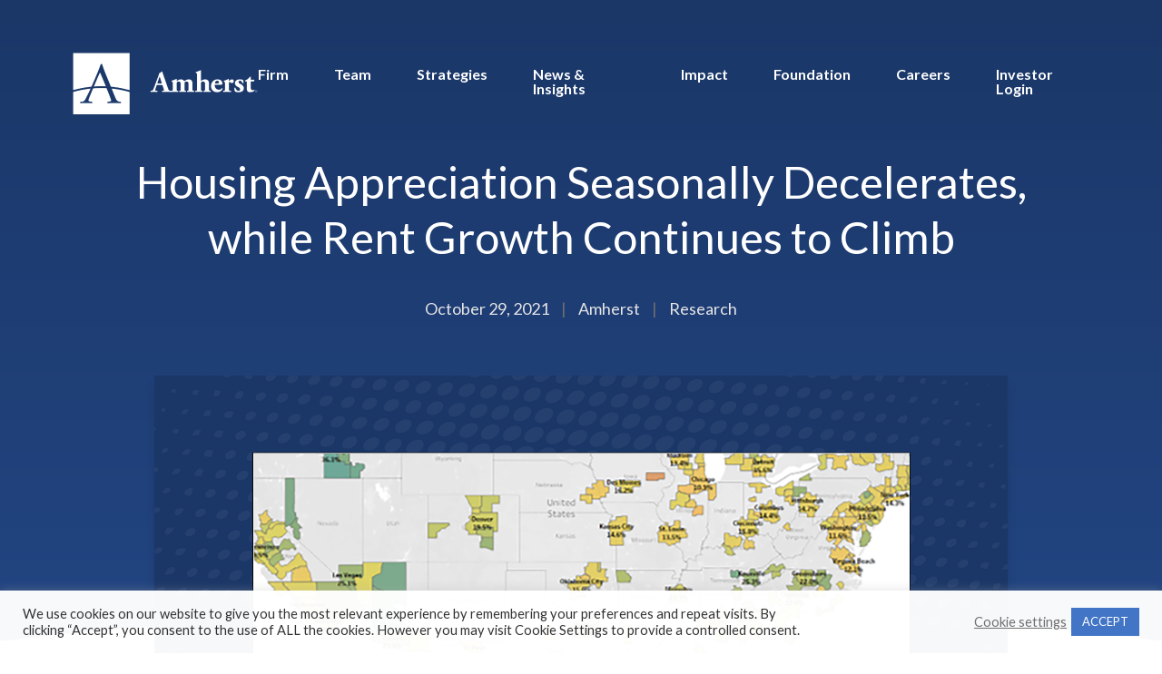

--- FILE ---
content_type: text/html; charset=UTF-8
request_url: https://www.amherst.com/insights/housing-appreciation-seasonally-decelerates-while-rent-growth-continues-to-climb/
body_size: 17539
content:
<!DOCTYPE html><html class="html not-admin" lang="en-US"><head class="html"><!-- Google Tag Manager --><script>(function(w,d,s,l,i){w[l]=w[l]||[];w[l].push({'gtm.start':
	new Date().getTime(),event:'gtm.js'});var f=d.getElementsByTagName(s)[0],
	j=d.createElement(s),dl=l!='dataLayer'?'&l='+l:'';j.async=true;j.src=
	'https://www.googletagmanager.com/gtm.js?id='+i+dl;f.parentNode.insertBefore(j,f);
	})(window,document,'script','dataLayer','GTM-NTRPZMC');</script><!-- End Google Tag Manager --><meta name="viewport" content="width=device-width, initial-scale=1"><meta name='robots' content='index, follow, max-image-preview:large, max-snippet:-1, max-video-preview:-1' />
	<style>img:is([sizes="auto" i], [sizes^="auto," i]) { contain-intrinsic-size: 3000px 1500px }</style>
	
	<!-- This site is optimized with the Yoast SEO plugin v26.6 - https://yoast.com/wordpress/plugins/seo/ -->
	<title>Housing Appreciation Seasonally Decelerates, while Rent Growth Continues to Climb - The Amherst Group LLC</title>
	<link rel="canonical" href="https://www.amherst.com/insights/housing-appreciation-seasonally-decelerates-while-rent-growth-continues-to-climb/" />
	<meta property="og:locale" content="en_US" />
	<meta property="og:type" content="article" />
	<meta property="og:title" content="Housing Appreciation Seasonally Decelerates, while Rent Growth Continues to Climb - The Amherst Group LLC" />
	<meta property="og:description" content="The school year kicks off with robust housing price appreciation and more record setting rent growth. Amherst’s Home Price Appreciation (HPA) Index shows prices continue to grow year over year (YoY) at a near record, albeit slowing pace. This trend is consistent with the autumn growth patterns of prior years. In the for lease market, [&hellip;]" />
	<meta property="og:url" content="https://www.amherst.com/insights/housing-appreciation-seasonally-decelerates-while-rent-growth-continues-to-climb/" />
	<meta property="og:site_name" content="The Amherst Group LLC" />
	<meta property="article:published_time" content="2021-10-29T17:30:00+00:00" />
	<meta property="article:modified_time" content="2023-12-04T16:27:22+00:00" />
	<meta property="og:image" content="https://www.amherst.com/wp-content/uploads/2021/10/Housing-Appreciation-Seasonally-Decelerates-While-Rent-Growth-Continues-to-Climb-Research-Image.png" />
	<meta property="og:image:width" content="1200" />
	<meta property="og:image:height" content="628" />
	<meta property="og:image:type" content="image/png" />
	<meta name="author" content="Amherst" />
	<meta name="twitter:card" content="summary_large_image" />
	<meta name="twitter:label1" content="Written by" />
	<meta name="twitter:data1" content="Amherst" />
	<meta name="twitter:label2" content="Est. reading time" />
	<meta name="twitter:data2" content="1 minute" />
	<script type="application/ld+json" class="yoast-schema-graph">{"@context":"https://schema.org","@graph":[{"@type":"Article","@id":"https://www.amherst.com/insights/housing-appreciation-seasonally-decelerates-while-rent-growth-continues-to-climb/#article","isPartOf":{"@id":"https://www.amherst.com/insights/housing-appreciation-seasonally-decelerates-while-rent-growth-continues-to-climb/"},"author":{"name":"Amherst","@id":"https://www.amherst.com/#/schema/person/04a813ef897abb2f24b1bdb4ba8023dd"},"headline":"Housing Appreciation Seasonally Decelerates, while Rent Growth Continues to Climb","datePublished":"2021-10-29T17:30:00+00:00","dateModified":"2023-12-04T16:27:22+00:00","mainEntityOfPage":{"@id":"https://www.amherst.com/insights/housing-appreciation-seasonally-decelerates-while-rent-growth-continues-to-climb/"},"wordCount":90,"publisher":{"@id":"https://www.amherst.com/#organization"},"image":{"@id":"https://www.amherst.com/insights/housing-appreciation-seasonally-decelerates-while-rent-growth-continues-to-climb/#primaryimage"},"thumbnailUrl":"https://www.amherst.com/wp-content/uploads/2021/10/Housing-Appreciation-Seasonally-Decelerates-While-Rent-Growth-Continues-to-Climb-Research-Image.png","articleSection":["Research"],"inLanguage":"en-US"},{"@type":"WebPage","@id":"https://www.amherst.com/insights/housing-appreciation-seasonally-decelerates-while-rent-growth-continues-to-climb/","url":"https://www.amherst.com/insights/housing-appreciation-seasonally-decelerates-while-rent-growth-continues-to-climb/","name":"Housing Appreciation Seasonally Decelerates, while Rent Growth Continues to Climb - The Amherst Group LLC","isPartOf":{"@id":"https://www.amherst.com/#website"},"primaryImageOfPage":{"@id":"https://www.amherst.com/insights/housing-appreciation-seasonally-decelerates-while-rent-growth-continues-to-climb/#primaryimage"},"image":{"@id":"https://www.amherst.com/insights/housing-appreciation-seasonally-decelerates-while-rent-growth-continues-to-climb/#primaryimage"},"thumbnailUrl":"https://www.amherst.com/wp-content/uploads/2021/10/Housing-Appreciation-Seasonally-Decelerates-While-Rent-Growth-Continues-to-Climb-Research-Image.png","datePublished":"2021-10-29T17:30:00+00:00","dateModified":"2023-12-04T16:27:22+00:00","breadcrumb":{"@id":"https://www.amherst.com/insights/housing-appreciation-seasonally-decelerates-while-rent-growth-continues-to-climb/#breadcrumb"},"inLanguage":"en-US","potentialAction":[{"@type":"ReadAction","target":["https://www.amherst.com/insights/housing-appreciation-seasonally-decelerates-while-rent-growth-continues-to-climb/"]}]},{"@type":"ImageObject","inLanguage":"en-US","@id":"https://www.amherst.com/insights/housing-appreciation-seasonally-decelerates-while-rent-growth-continues-to-climb/#primaryimage","url":"https://www.amherst.com/wp-content/uploads/2021/10/Housing-Appreciation-Seasonally-Decelerates-While-Rent-Growth-Continues-to-Climb-Research-Image.png","contentUrl":"https://www.amherst.com/wp-content/uploads/2021/10/Housing-Appreciation-Seasonally-Decelerates-While-Rent-Growth-Continues-to-Climb-Research-Image.png","width":1200,"height":628},{"@type":"BreadcrumbList","@id":"https://www.amherst.com/insights/housing-appreciation-seasonally-decelerates-while-rent-growth-continues-to-climb/#breadcrumb","itemListElement":[{"@type":"ListItem","position":1,"name":"Home","item":"https://www.amherst.com/"},{"@type":"ListItem","position":2,"name":"Housing Appreciation Seasonally Decelerates, while Rent Growth Continues to Climb"}]},{"@type":"WebSite","@id":"https://www.amherst.com/#website","url":"https://www.amherst.com/","name":"The Amherst Group LLC","description":"Vertically Integrated Real Estate Investment and Development","publisher":{"@id":"https://www.amherst.com/#organization"},"potentialAction":[{"@type":"SearchAction","target":{"@type":"EntryPoint","urlTemplate":"https://www.amherst.com/?s={search_term_string}"},"query-input":{"@type":"PropertyValueSpecification","valueRequired":true,"valueName":"search_term_string"}}],"inLanguage":"en-US"},{"@type":"Organization","@id":"https://www.amherst.com/#organization","name":"Amherst Holdings LLC","url":"https://www.amherst.com/","logo":{"@type":"ImageObject","inLanguage":"en-US","@id":"https://www.amherst.com/#/schema/logo/image/","url":"https://www.amherst.com/wp-content/uploads/2021/11/amherst-logo.jpg","contentUrl":"https://www.amherst.com/wp-content/uploads/2021/11/amherst-logo.jpg","width":1000,"height":466,"caption":"Amherst Holdings LLC"},"image":{"@id":"https://www.amherst.com/#/schema/logo/image/"}},{"@type":"Person","@id":"https://www.amherst.com/#/schema/person/04a813ef897abb2f24b1bdb4ba8023dd","name":"Amherst","image":{"@type":"ImageObject","inLanguage":"en-US","@id":"https://www.amherst.com/#/schema/person/image/","url":"https://secure.gravatar.com/avatar/12380e759144034762f12381002a9c3fa111b91da27f503ae1d0e8bc3abf6211?s=96&d=mm&r=g","contentUrl":"https://secure.gravatar.com/avatar/12380e759144034762f12381002a9c3fa111b91da27f503ae1d0e8bc3abf6211?s=96&d=mm&r=g","caption":"Amherst"},"sameAs":["https://amherstgroup.wpengine.com"]}]}</script>
	<!-- / Yoast SEO plugin. -->


<script type="text/javascript">
/* <![CDATA[ */
window._wpemojiSettings = {"baseUrl":"https:\/\/s.w.org\/images\/core\/emoji\/16.0.1\/72x72\/","ext":".png","svgUrl":"https:\/\/s.w.org\/images\/core\/emoji\/16.0.1\/svg\/","svgExt":".svg","source":{"concatemoji":"https:\/\/www.amherst.com\/wp-includes\/js\/wp-emoji-release.min.js?ver=6.8.3"}};
/*! This file is auto-generated */
!function(s,n){var o,i,e;function c(e){try{var t={supportTests:e,timestamp:(new Date).valueOf()};sessionStorage.setItem(o,JSON.stringify(t))}catch(e){}}function p(e,t,n){e.clearRect(0,0,e.canvas.width,e.canvas.height),e.fillText(t,0,0);var t=new Uint32Array(e.getImageData(0,0,e.canvas.width,e.canvas.height).data),a=(e.clearRect(0,0,e.canvas.width,e.canvas.height),e.fillText(n,0,0),new Uint32Array(e.getImageData(0,0,e.canvas.width,e.canvas.height).data));return t.every(function(e,t){return e===a[t]})}function u(e,t){e.clearRect(0,0,e.canvas.width,e.canvas.height),e.fillText(t,0,0);for(var n=e.getImageData(16,16,1,1),a=0;a<n.data.length;a++)if(0!==n.data[a])return!1;return!0}function f(e,t,n,a){switch(t){case"flag":return n(e,"\ud83c\udff3\ufe0f\u200d\u26a7\ufe0f","\ud83c\udff3\ufe0f\u200b\u26a7\ufe0f")?!1:!n(e,"\ud83c\udde8\ud83c\uddf6","\ud83c\udde8\u200b\ud83c\uddf6")&&!n(e,"\ud83c\udff4\udb40\udc67\udb40\udc62\udb40\udc65\udb40\udc6e\udb40\udc67\udb40\udc7f","\ud83c\udff4\u200b\udb40\udc67\u200b\udb40\udc62\u200b\udb40\udc65\u200b\udb40\udc6e\u200b\udb40\udc67\u200b\udb40\udc7f");case"emoji":return!a(e,"\ud83e\udedf")}return!1}function g(e,t,n,a){var r="undefined"!=typeof WorkerGlobalScope&&self instanceof WorkerGlobalScope?new OffscreenCanvas(300,150):s.createElement("canvas"),o=r.getContext("2d",{willReadFrequently:!0}),i=(o.textBaseline="top",o.font="600 32px Arial",{});return e.forEach(function(e){i[e]=t(o,e,n,a)}),i}function t(e){var t=s.createElement("script");t.src=e,t.defer=!0,s.head.appendChild(t)}"undefined"!=typeof Promise&&(o="wpEmojiSettingsSupports",i=["flag","emoji"],n.supports={everything:!0,everythingExceptFlag:!0},e=new Promise(function(e){s.addEventListener("DOMContentLoaded",e,{once:!0})}),new Promise(function(t){var n=function(){try{var e=JSON.parse(sessionStorage.getItem(o));if("object"==typeof e&&"number"==typeof e.timestamp&&(new Date).valueOf()<e.timestamp+604800&&"object"==typeof e.supportTests)return e.supportTests}catch(e){}return null}();if(!n){if("undefined"!=typeof Worker&&"undefined"!=typeof OffscreenCanvas&&"undefined"!=typeof URL&&URL.createObjectURL&&"undefined"!=typeof Blob)try{var e="postMessage("+g.toString()+"("+[JSON.stringify(i),f.toString(),p.toString(),u.toString()].join(",")+"));",a=new Blob([e],{type:"text/javascript"}),r=new Worker(URL.createObjectURL(a),{name:"wpTestEmojiSupports"});return void(r.onmessage=function(e){c(n=e.data),r.terminate(),t(n)})}catch(e){}c(n=g(i,f,p,u))}t(n)}).then(function(e){for(var t in e)n.supports[t]=e[t],n.supports.everything=n.supports.everything&&n.supports[t],"flag"!==t&&(n.supports.everythingExceptFlag=n.supports.everythingExceptFlag&&n.supports[t]);n.supports.everythingExceptFlag=n.supports.everythingExceptFlag&&!n.supports.flag,n.DOMReady=!1,n.readyCallback=function(){n.DOMReady=!0}}).then(function(){return e}).then(function(){var e;n.supports.everything||(n.readyCallback(),(e=n.source||{}).concatemoji?t(e.concatemoji):e.wpemoji&&e.twemoji&&(t(e.twemoji),t(e.wpemoji)))}))}((window,document),window._wpemojiSettings);
/* ]]> */
</script>
<style id='wp-emoji-styles-inline-css' type='text/css'>

	img.wp-smiley, img.emoji {
		display: inline !important;
		border: none !important;
		box-shadow: none !important;
		height: 1em !important;
		width: 1em !important;
		margin: 0 0.07em !important;
		vertical-align: -0.1em !important;
		background: none !important;
		padding: 0 !important;
	}
</style>
<link rel='stylesheet' id='wp-block-library-css' href='https://www.amherst.com/wp-includes/css/dist/block-library/style.min.css?ver=6.8.3' type='text/css' media='all' />
<style id='classic-theme-styles-inline-css' type='text/css'>
/*! This file is auto-generated */
.wp-block-button__link{color:#fff;background-color:#32373c;border-radius:9999px;box-shadow:none;text-decoration:none;padding:calc(.667em + 2px) calc(1.333em + 2px);font-size:1.125em}.wp-block-file__button{background:#32373c;color:#fff;text-decoration:none}
</style>
<link rel='stylesheet' id='wp-components-css' href='https://www.amherst.com/wp-includes/css/dist/components/style.min.css?ver=6.8.3' type='text/css' media='all' />
<link rel='stylesheet' id='wp-preferences-css' href='https://www.amherst.com/wp-includes/css/dist/preferences/style.min.css?ver=6.8.3' type='text/css' media='all' />
<link rel='stylesheet' id='wp-block-editor-css' href='https://www.amherst.com/wp-includes/css/dist/block-editor/style.min.css?ver=6.8.3' type='text/css' media='all' />
<link rel='stylesheet' id='popup-maker-block-library-style-css' href='https://www.amherst.com/wp-content/plugins/popup-maker/dist/packages/block-library-style.css?ver=dbea705cfafe089d65f1' type='text/css' media='all' />
<style id='global-styles-inline-css' type='text/css'>
:root{--wp--preset--aspect-ratio--square: 1;--wp--preset--aspect-ratio--4-3: 4/3;--wp--preset--aspect-ratio--3-4: 3/4;--wp--preset--aspect-ratio--3-2: 3/2;--wp--preset--aspect-ratio--2-3: 2/3;--wp--preset--aspect-ratio--16-9: 16/9;--wp--preset--aspect-ratio--9-16: 9/16;--wp--preset--color--black: #000000;--wp--preset--color--cyan-bluish-gray: #abb8c3;--wp--preset--color--white: #ffffff;--wp--preset--color--pale-pink: #f78da7;--wp--preset--color--vivid-red: #cf2e2e;--wp--preset--color--luminous-vivid-orange: #ff6900;--wp--preset--color--luminous-vivid-amber: #fcb900;--wp--preset--color--light-green-cyan: #7bdcb5;--wp--preset--color--vivid-green-cyan: #00d084;--wp--preset--color--pale-cyan-blue: #8ed1fc;--wp--preset--color--vivid-cyan-blue: #0693e3;--wp--preset--color--vivid-purple: #9b51e0;--wp--preset--color--primary: #132C80;--wp--preset--color--secondary: #2F55D4;--wp--preset--color--accent: #6FB317;--wp--preset--gradient--vivid-cyan-blue-to-vivid-purple: linear-gradient(135deg,rgba(6,147,227,1) 0%,rgb(155,81,224) 100%);--wp--preset--gradient--light-green-cyan-to-vivid-green-cyan: linear-gradient(135deg,rgb(122,220,180) 0%,rgb(0,208,130) 100%);--wp--preset--gradient--luminous-vivid-amber-to-luminous-vivid-orange: linear-gradient(135deg,rgba(252,185,0,1) 0%,rgba(255,105,0,1) 100%);--wp--preset--gradient--luminous-vivid-orange-to-vivid-red: linear-gradient(135deg,rgba(255,105,0,1) 0%,rgb(207,46,46) 100%);--wp--preset--gradient--very-light-gray-to-cyan-bluish-gray: linear-gradient(135deg,rgb(238,238,238) 0%,rgb(169,184,195) 100%);--wp--preset--gradient--cool-to-warm-spectrum: linear-gradient(135deg,rgb(74,234,220) 0%,rgb(151,120,209) 20%,rgb(207,42,186) 40%,rgb(238,44,130) 60%,rgb(251,105,98) 80%,rgb(254,248,76) 100%);--wp--preset--gradient--blush-light-purple: linear-gradient(135deg,rgb(255,206,236) 0%,rgb(152,150,240) 100%);--wp--preset--gradient--blush-bordeaux: linear-gradient(135deg,rgb(254,205,165) 0%,rgb(254,45,45) 50%,rgb(107,0,62) 100%);--wp--preset--gradient--luminous-dusk: linear-gradient(135deg,rgb(255,203,112) 0%,rgb(199,81,192) 50%,rgb(65,88,208) 100%);--wp--preset--gradient--pale-ocean: linear-gradient(135deg,rgb(255,245,203) 0%,rgb(182,227,212) 50%,rgb(51,167,181) 100%);--wp--preset--gradient--electric-grass: linear-gradient(135deg,rgb(202,248,128) 0%,rgb(113,206,126) 100%);--wp--preset--gradient--midnight: linear-gradient(135deg,rgb(2,3,129) 0%,rgb(40,116,252) 100%);--wp--preset--font-size--small: 14px;--wp--preset--font-size--medium: 20px;--wp--preset--font-size--large: 24px;--wp--preset--font-size--x-large: 42px;--wp--preset--font-size--normal: 20px;--wp--preset--spacing--20: 0.44rem;--wp--preset--spacing--30: 0.67rem;--wp--preset--spacing--40: 1rem;--wp--preset--spacing--50: 1.5rem;--wp--preset--spacing--60: 2.25rem;--wp--preset--spacing--70: 3.38rem;--wp--preset--spacing--80: 5.06rem;--wp--preset--shadow--natural: 6px 6px 9px rgba(0, 0, 0, 0.2);--wp--preset--shadow--deep: 12px 12px 50px rgba(0, 0, 0, 0.4);--wp--preset--shadow--sharp: 6px 6px 0px rgba(0, 0, 0, 0.2);--wp--preset--shadow--outlined: 6px 6px 0px -3px rgba(255, 255, 255, 1), 6px 6px rgba(0, 0, 0, 1);--wp--preset--shadow--crisp: 6px 6px 0px rgba(0, 0, 0, 1);}:where(.is-layout-flex){gap: 0.5em;}:where(.is-layout-grid){gap: 0.5em;}body .is-layout-flex{display: flex;}.is-layout-flex{flex-wrap: wrap;align-items: center;}.is-layout-flex > :is(*, div){margin: 0;}body .is-layout-grid{display: grid;}.is-layout-grid > :is(*, div){margin: 0;}:where(.wp-block-columns.is-layout-flex){gap: 2em;}:where(.wp-block-columns.is-layout-grid){gap: 2em;}:where(.wp-block-post-template.is-layout-flex){gap: 1.25em;}:where(.wp-block-post-template.is-layout-grid){gap: 1.25em;}.has-black-color{color: var(--wp--preset--color--black) !important;}.has-cyan-bluish-gray-color{color: var(--wp--preset--color--cyan-bluish-gray) !important;}.has-white-color{color: var(--wp--preset--color--white) !important;}.has-pale-pink-color{color: var(--wp--preset--color--pale-pink) !important;}.has-vivid-red-color{color: var(--wp--preset--color--vivid-red) !important;}.has-luminous-vivid-orange-color{color: var(--wp--preset--color--luminous-vivid-orange) !important;}.has-luminous-vivid-amber-color{color: var(--wp--preset--color--luminous-vivid-amber) !important;}.has-light-green-cyan-color{color: var(--wp--preset--color--light-green-cyan) !important;}.has-vivid-green-cyan-color{color: var(--wp--preset--color--vivid-green-cyan) !important;}.has-pale-cyan-blue-color{color: var(--wp--preset--color--pale-cyan-blue) !important;}.has-vivid-cyan-blue-color{color: var(--wp--preset--color--vivid-cyan-blue) !important;}.has-vivid-purple-color{color: var(--wp--preset--color--vivid-purple) !important;}.has-black-background-color{background-color: var(--wp--preset--color--black) !important;}.has-cyan-bluish-gray-background-color{background-color: var(--wp--preset--color--cyan-bluish-gray) !important;}.has-white-background-color{background-color: var(--wp--preset--color--white) !important;}.has-pale-pink-background-color{background-color: var(--wp--preset--color--pale-pink) !important;}.has-vivid-red-background-color{background-color: var(--wp--preset--color--vivid-red) !important;}.has-luminous-vivid-orange-background-color{background-color: var(--wp--preset--color--luminous-vivid-orange) !important;}.has-luminous-vivid-amber-background-color{background-color: var(--wp--preset--color--luminous-vivid-amber) !important;}.has-light-green-cyan-background-color{background-color: var(--wp--preset--color--light-green-cyan) !important;}.has-vivid-green-cyan-background-color{background-color: var(--wp--preset--color--vivid-green-cyan) !important;}.has-pale-cyan-blue-background-color{background-color: var(--wp--preset--color--pale-cyan-blue) !important;}.has-vivid-cyan-blue-background-color{background-color: var(--wp--preset--color--vivid-cyan-blue) !important;}.has-vivid-purple-background-color{background-color: var(--wp--preset--color--vivid-purple) !important;}.has-black-border-color{border-color: var(--wp--preset--color--black) !important;}.has-cyan-bluish-gray-border-color{border-color: var(--wp--preset--color--cyan-bluish-gray) !important;}.has-white-border-color{border-color: var(--wp--preset--color--white) !important;}.has-pale-pink-border-color{border-color: var(--wp--preset--color--pale-pink) !important;}.has-vivid-red-border-color{border-color: var(--wp--preset--color--vivid-red) !important;}.has-luminous-vivid-orange-border-color{border-color: var(--wp--preset--color--luminous-vivid-orange) !important;}.has-luminous-vivid-amber-border-color{border-color: var(--wp--preset--color--luminous-vivid-amber) !important;}.has-light-green-cyan-border-color{border-color: var(--wp--preset--color--light-green-cyan) !important;}.has-vivid-green-cyan-border-color{border-color: var(--wp--preset--color--vivid-green-cyan) !important;}.has-pale-cyan-blue-border-color{border-color: var(--wp--preset--color--pale-cyan-blue) !important;}.has-vivid-cyan-blue-border-color{border-color: var(--wp--preset--color--vivid-cyan-blue) !important;}.has-vivid-purple-border-color{border-color: var(--wp--preset--color--vivid-purple) !important;}.has-vivid-cyan-blue-to-vivid-purple-gradient-background{background: var(--wp--preset--gradient--vivid-cyan-blue-to-vivid-purple) !important;}.has-light-green-cyan-to-vivid-green-cyan-gradient-background{background: var(--wp--preset--gradient--light-green-cyan-to-vivid-green-cyan) !important;}.has-luminous-vivid-amber-to-luminous-vivid-orange-gradient-background{background: var(--wp--preset--gradient--luminous-vivid-amber-to-luminous-vivid-orange) !important;}.has-luminous-vivid-orange-to-vivid-red-gradient-background{background: var(--wp--preset--gradient--luminous-vivid-orange-to-vivid-red) !important;}.has-very-light-gray-to-cyan-bluish-gray-gradient-background{background: var(--wp--preset--gradient--very-light-gray-to-cyan-bluish-gray) !important;}.has-cool-to-warm-spectrum-gradient-background{background: var(--wp--preset--gradient--cool-to-warm-spectrum) !important;}.has-blush-light-purple-gradient-background{background: var(--wp--preset--gradient--blush-light-purple) !important;}.has-blush-bordeaux-gradient-background{background: var(--wp--preset--gradient--blush-bordeaux) !important;}.has-luminous-dusk-gradient-background{background: var(--wp--preset--gradient--luminous-dusk) !important;}.has-pale-ocean-gradient-background{background: var(--wp--preset--gradient--pale-ocean) !important;}.has-electric-grass-gradient-background{background: var(--wp--preset--gradient--electric-grass) !important;}.has-midnight-gradient-background{background: var(--wp--preset--gradient--midnight) !important;}.has-small-font-size{font-size: var(--wp--preset--font-size--small) !important;}.has-medium-font-size{font-size: var(--wp--preset--font-size--medium) !important;}.has-large-font-size{font-size: var(--wp--preset--font-size--large) !important;}.has-x-large-font-size{font-size: var(--wp--preset--font-size--x-large) !important;}
:where(.wp-block-post-template.is-layout-flex){gap: 1.25em;}:where(.wp-block-post-template.is-layout-grid){gap: 1.25em;}
:where(.wp-block-columns.is-layout-flex){gap: 2em;}:where(.wp-block-columns.is-layout-grid){gap: 2em;}
:root :where(.wp-block-pullquote){font-size: 1.5em;line-height: 1.6;}
</style>
<link rel='stylesheet' id='contact-form-7-css' href='https://www.amherst.com/wp-content/plugins/contact-form-7/includes/css/styles.css?ver=6.1.4' type='text/css' media='all' />
<link rel='stylesheet' id='cookie-law-info-css' href='https://www.amherst.com/wp-content/plugins/cookie-law-info/legacy/public/css/cookie-law-info-public.css?ver=3.3.8' type='text/css' media='all' />
<link rel='stylesheet' id='cookie-law-info-gdpr-css' href='https://www.amherst.com/wp-content/plugins/cookie-law-info/legacy/public/css/cookie-law-info-gdpr.css?ver=3.3.8' type='text/css' media='all' />
<link rel='stylesheet' id='amherst-css' href='https://www.amherst.com/wp-content/themes/amherst/assets/css/main.css?ver=1747775849' type='text/css' media='all' />
<link rel='stylesheet' id='child-style-css' href='https://www.amherst.com/wp-content/themes/amherst-child/style.css' type='text/css' media='all' />
<script type="text/javascript" src="https://www.amherst.com/wp-includes/js/jquery/jquery.min.js?ver=3.7.1" id="jquery-core-js"></script>
<script type="text/javascript" src="https://www.amherst.com/wp-includes/js/jquery/jquery-migrate.min.js?ver=3.4.1" id="jquery-migrate-js"></script>
<script type="text/javascript" id="cookie-law-info-js-extra">
/* <![CDATA[ */
var Cli_Data = {"nn_cookie_ids":[],"cookielist":[],"non_necessary_cookies":[],"ccpaEnabled":"","ccpaRegionBased":"","ccpaBarEnabled":"","strictlyEnabled":["necessary","obligatoire"],"ccpaType":"gdpr","js_blocking":"","custom_integration":"","triggerDomRefresh":"","secure_cookies":""};
var cli_cookiebar_settings = {"animate_speed_hide":"500","animate_speed_show":"500","background":"#fffffff7","border":"#b1a6a6c2","border_on":"","button_1_button_colour":"#4375c7","button_1_button_hover":"#365e9f","button_1_link_colour":"#fff","button_1_as_button":"1","button_1_new_win":"","button_2_button_colour":"#ffffff","button_2_button_hover":"#cccccc","button_2_link_colour":"#898888","button_2_as_button":"","button_2_hidebar":"","button_3_button_colour":"#61a229","button_3_button_hover":"#4e8221","button_3_link_colour":"#fff","button_3_as_button":"1","button_3_new_win":"","button_4_button_colour":"#ffffff","button_4_button_hover":"#cccccc","button_4_link_colour":"#707070","button_4_as_button":"","button_7_button_colour":"#4375c7","button_7_button_hover":"#365e9f","button_7_link_colour":"#fff","button_7_as_button":"1","button_7_new_win":"","font_family":"inherit","header_fix":"","notify_animate_hide":"1","notify_animate_show":"","notify_div_id":"#cookie-law-info-bar","notify_position_horizontal":"right","notify_position_vertical":"bottom","scroll_close":"","scroll_close_reload":"","accept_close_reload":"","reject_close_reload":"","showagain_tab":"","showagain_background":"#fff","showagain_border":"#000","showagain_div_id":"#cookie-law-info-again","showagain_x_position":"100px","text":"#333","show_once_yn":"","show_once":"10000","logging_on":"","as_popup":"","popup_overlay":"1","bar_heading_text":"","cookie_bar_as":"banner","popup_showagain_position":"bottom-right","widget_position":"right"};
var log_object = {"ajax_url":"https:\/\/www.amherst.com\/wp-admin\/admin-ajax.php"};
/* ]]> */
</script>
<script type="text/javascript" src="https://www.amherst.com/wp-content/plugins/cookie-law-info/legacy/public/js/cookie-law-info-public.js?ver=3.3.8" id="cookie-law-info-js"></script>
<script type="text/javascript" id="scripts-js-extra">
/* <![CDATA[ */
var ajax_object = {"ajaxurl":"https:\/\/www.amherst.com\/wp-admin\/admin-ajax.php"};
/* ]]> */
</script>
<script type="text/javascript" src="https://www.amherst.com/wp-content/themes/amherst/assets/js/app.js?ver=6.8.3" id="scripts-js"></script>
<link rel="https://api.w.org/" href="https://www.amherst.com/wp-json/" /><link rel="alternate" title="JSON" type="application/json" href="https://www.amherst.com/wp-json/wp/v2/posts/990" /><link rel="EditURI" type="application/rsd+xml" title="RSD" href="https://www.amherst.com/xmlrpc.php?rsd" />
<link rel='shortlink' href='https://www.amherst.com/?p=990' />
<link rel="alternate" title="oEmbed (JSON)" type="application/json+oembed" href="https://www.amherst.com/wp-json/oembed/1.0/embed?url=https%3A%2F%2Fwww.amherst.com%2Finsights%2Fhousing-appreciation-seasonally-decelerates-while-rent-growth-continues-to-climb%2F" />
<link rel="alternate" title="oEmbed (XML)" type="text/xml+oembed" href="https://www.amherst.com/wp-json/oembed/1.0/embed?url=https%3A%2F%2Fwww.amherst.com%2Finsights%2Fhousing-appreciation-seasonally-decelerates-while-rent-growth-continues-to-climb%2F&#038;format=xml" />
<link rel="icon" href="https://www.amherst.com/wp-content/uploads/2021/10/cropped-amherst-symbol@2x-32x32.jpg" sizes="32x32" />
<link rel="icon" href="https://www.amherst.com/wp-content/uploads/2021/10/cropped-amherst-symbol@2x-192x192.jpg" sizes="192x192" />
<link rel="apple-touch-icon" href="https://www.amherst.com/wp-content/uploads/2021/10/cropped-amherst-symbol@2x-180x180.jpg" />
<meta name="msapplication-TileImage" content="https://www.amherst.com/wp-content/uploads/2021/10/cropped-amherst-symbol@2x-270x270.jpg" />
<link rel="preconnect" href="https://fonts.googleapis.com"><link rel="preconnect" href="https://fonts.gstatic.com" crossorigin><link href="https://fonts.googleapis.com/css2?family=Lato:ital,wght@0,300;0,400;0,700;1,300;1,400;1,700&display=swap" rel="stylesheet">
</head><body id="body" class="wp-singular post-template-default single single-post postid-990 single-format-standard wp-custom-logo wp-embed-responsive wp-theme-amherst wp-child-theme-amherst-child full-width-content"><!-- Google Tag Manager (noscript) --><noscript><iframe src="https://www.googletagmanager.com/ns.html?id=GTM-NTRPZMC" height="0" width="0" style="display:none;visibility:hidden"></iframe></noscript><!-- End Google Tag Manager (noscript) --><header class="header"><div class="header__inner"><div class="header__logo"><a href="https://www.amherst.com/" class="custom-logo-link" rel="home"><img width="412" height="142" src="https://www.amherst.com/wp-content/uploads/2021/10/amherst-logo@2x.png" class="custom-logo" alt="Amherst" decoding="async" fetchpriority="high" srcset="https://www.amherst.com/wp-content/uploads/2021/10/amherst-logo@2x.png 412w, https://www.amherst.com/wp-content/uploads/2021/10/amherst-logo@2x-300x103.png 300w" sizes="(max-width: 412px) 100vw, 412px" /></a><a class="header__symbol__link" href="https://www.amherst.com" title="Visit homepage"><img class="header__symbol__link__image" src="https://www.amherst.com/wp-content/themes/amherst/assets/images/amherst-symbol@2x.jpg" alt="A Logo" /></a></div><div class="header__menu"><ul id="menu-primary-menu" class="menu"><li id="menu-item-47" class="menu-item menu-item-type-post_type menu-item-object-page menu-item-47"><a href="https://www.amherst.com/firm/">Firm</a></li>
<li id="menu-item-46" class="menu-item menu-item-type-post_type menu-item-object-page menu-item-46"><a href="https://www.amherst.com/team/">Team</a></li>
<li id="menu-item-45" class="menu-item menu-item-type-post_type menu-item-object-page menu-item-45"><a href="https://www.amherst.com/strategies/">Strategies</a></li>
<li id="menu-item-99" class="menu-item menu-item-type-post_type menu-item-object-page menu-item-99"><a href="https://www.amherst.com/insights/">News &#038; Insights</a></li>
<li id="menu-item-44" class="menu-item menu-item-type-post_type menu-item-object-page menu-item-44"><a href="https://www.amherst.com/impact/">Impact</a></li>
<li id="menu-item-6220" class="menu-item menu-item-type-post_type menu-item-object-page menu-item-6220"><a href="https://www.amherst.com/amherstfoundation/">Foundation</a></li>
<li id="menu-item-43" class="menu-item menu-item-type-post_type menu-item-object-page menu-item-43"><a href="https://www.amherst.com/careers/">Careers</a></li>
<li id="menu-item-100" class="menu-item menu-item-type-custom menu-item-object-custom menu-item-100"><a href="https://amherst-investor.my.site.com/investor/s/">Investor Login</a></li>
</ul></div></div></header><button class="mobile-menu-button" aria-label="Open main menu"><div class="mobile-menu-button__top"></div><div class="mobile-menu-button__middle"></div><div class="mobile-menu-button__bottom"></div></button><div class="mobile-menu-container"><svg class="mobile-menu-container__bg" xmlns="http://www.w3.org/2000/svg" xmlns:xlink="http://www.w3.org/1999/xlink" preserveAspectRatio="none"
 viewBox="0 0 375 812"><defs><clipPath id="a"><rect width="375" height="812" fill="#fff"/></clipPath><clipPath id="b"><rect width="3631" height="812" transform="translate(0.417 0)" fill="#1b3869"/></clipPath><radialGradient id="c" cx="0.5" cy="0.5" r="0.5" gradientUnits="objectBoundingBox"><stop offset="0" stop-color="#4a7bc9"/><stop offset="1" stop-color="#1b3768"/></radialGradient></defs><g clip-path="url(#a)"><g transform="translate(-1601.064 -5073.849)"><g transform="translate(-0.352 5073.849)" clip-path="url(#b)"><rect width="3631" height="812" transform="translate(0.417 0)" fill="#1b3768"/><ellipse cx="1617" cy="1380.5" rx="1617" ry="1380.5" transform="translate(-813.583 -188)" fill="url(#c)"/><ellipse cx="1618.5" cy="1380.5" rx="1618.5" ry="1380.5" transform="translate(1296.418 -228)" fill="url(#c)"/></g></g></g></svg><a class="mobile-menu-container__logo" href="https://www.amherst.com" title="View"><svg class="mobile-menu-container__logo__image"  xmlns="http://www.w3.org/2000/svg" width="133.979" height="46.223" viewBox="0 0 133.979 46.223"><g transform="translate(-45.43 -15.673)"><g transform="translate(101.692 28.17)"><path d="M2359.514,573.662c-.529,0-.594.022-.726.44l-.859,2.553a2.573,2.573,0,0,0-.154.792c0,.132.286.264.9.374l.66.11c.132.154.176.66-.044.77-.77-.044-1.563-.044-2.487-.066-.748,0-1.254.066-2.267.066-.242-.132-.22-.594-.066-.77l.594-.066a1.516,1.516,0,0,0,1.343-1.1c.374-.881.792-1.937,1.387-3.522l2-5.371a7.956,7.956,0,0,0,.815-2.8,4.417,4.417,0,0,0,1.915-1.32c.286,0,.418.11.506.44.176.638.44,1.453.99,3.015l2.994,8.628c.462,1.321.66,1.827,1.475,1.959l.836.132c.132.11.176.638-.022.77-1.057-.044-2.245-.066-3.39-.066-1.1,0-1.959.022-2.971.066a.5.5,0,0,1-.044-.77l.7-.11c.506-.088.594-.242.594-.374a9.291,9.291,0,0,0-.418-1.5l-.594-1.893c-.11-.352-.286-.4-1.056-.4Zm2.509-1.167c.506,0,.616-.066.44-.638l-.572-1.783c-.308-.947-.7-2.135-.9-2.6-.176.506-.616,1.695-.947,2.707l-.55,1.651c-.2.594-.088.66.462.66Z" transform="translate(-2354.358 -562.899)" /><path d="M2968.535,791.317c0-.88,0-1.145-.418-1.409l-.308-.2a.529.529,0,0,1,0-.66,18.288,18.288,0,0,0,3.257-1.276.444.444,0,0,1,.4.2c0,.308-.066.836-.066.99,0,.132.044.176.11.176a1.9,1.9,0,0,0,.418-.176,5.233,5.233,0,0,1,2.531-.88,2.533,2.533,0,0,1,1.981.837c.264.308.4.4.528.4a4.653,4.653,0,0,0,.7-.374,4.869,4.869,0,0,1,2.509-.858,2.569,2.569,0,0,1,2.663,2.773v3.786c0,1.541.088,1.717.814,1.8l.353.044a.6.6,0,0,1-.022.77c-.682-.044-1.518-.066-2.575-.066-.88,0-1.8.022-2.4.066a.6.6,0,0,1-.022-.77l.353-.044c.55-.066.638-.264.638-1.475v-3.742a1.4,1.4,0,0,0-1.475-1.54,1.455,1.455,0,0,0-1.232.55,1.208,1.208,0,0,0-.154.66v4.072c0,1.211.088,1.409.594,1.475l.353.044a.6.6,0,0,1-.022.77c-.682-.044-1.386-.066-2.377-.066-.881,0-1.761.022-2.333.066a.6.6,0,0,1-.022-.77l.352-.044c.507-.066.595-.264.595-1.475v-3.742a1.4,1.4,0,0,0-1.5-1.54,1.516,1.516,0,0,0-1.188.528,1.277,1.277,0,0,0-.176.815v3.94c0,1.211.088,1.409.638,1.475l.352.044a.6.6,0,0,1-.021.77c-.683-.044-1.387-.066-2.443-.066-.99,0-1.849.022-2.509.066a.575.575,0,0,1-.044-.77l.352-.044c.726-.088.814-.264.814-1.8Z" transform="translate(-2952.307 -781.457)" /><path d="M3691.124,532.031c0-.881,0-1.123-.44-1.387l-.374-.22a.53.53,0,0,1,0-.66,25.954,25.954,0,0,0,3.368-1.233.483.483,0,0,1,.374.154c-.044.9-.066,1.827-.066,3.214v4.05c0,.2.043.264.154.264a1.419,1.419,0,0,0,.352-.176,4.675,4.675,0,0,1,2.531-.88,2.6,2.6,0,0,1,2.773,2.773v3.786c0,1.541.088,1.717.881,1.8l.353.044a.6.6,0,0,1-.022.77c-.682-.044-1.606-.066-2.663-.066-.947,0-1.893.022-2.377.066a.6.6,0,0,1-.021-.77l.4-.066c.506-.088.594-.242.594-1.453v-3.808a1.4,1.4,0,0,0-1.541-1.475,1.547,1.547,0,0,0-1.233.528,1.274,1.274,0,0,0-.176.815v3.94c0,1.211.088,1.365.594,1.453l.4.066a.6.6,0,0,1-.022.77c-.683-.044-1.387-.066-2.443-.066-.9,0-1.827.022-2.576.066a.6.6,0,0,1-.021-.77l.4-.044c.726-.088.814-.264.814-1.8Z" transform="translate(-3657.243 -528.531)" /><path d="M4164.45,804.314c-.507,0-.551.044-.551.4a3.064,3.064,0,0,0,3.1,3.258,2.178,2.178,0,0,0,2.047-1.145.5.5,0,0,1,.572.506,4.22,4.22,0,0,1-3.852,2.509,4.318,4.318,0,0,1-4.579-4.49,4.736,4.736,0,0,1,4.754-4.93,3.19,3.19,0,0,1,3.522,3.17c0,.418-.11.726-.792.726Zm1.452-.968a1.761,1.761,0,0,0,.9-.2c.11-.066.154-.286.154-.506a1.1,1.1,0,0,0-1.167-1.21,1.8,1.8,0,0,0-1.717,1.584c0,.308.308.33,1.013.33Z" transform="translate(-4117.165 -793.793)" /><path d="M4524,791.362c0-.88,0-1.145-.418-1.409l-.308-.2a.529.529,0,0,1,0-.66,15.021,15.021,0,0,0,3.213-1.32.444.444,0,0,1,.4.2c-.044.44-.088.748-.088.946,0,.154.044.22.221.264.594-.374,1.232-1.1,2.156-1.1a1.229,1.229,0,0,1,1.211,1.3,1.33,1.33,0,0,1-1.409,1.43,1.235,1.235,0,0,1-.858-.4c-.507-.418-.7-.44-.837-.44-.308,0-.417.484-.417,1.321v3.345c0,1.541.087,1.717.813,1.783l.7.066a.6.6,0,0,1-.022.77c-1.056-.044-1.937-.066-2.972-.066-.9,0-1.871.022-2.6.066a.6.6,0,0,1-.021-.77l.418-.044c.726-.066.814-.264.814-1.8Z" transform="translate(-4469.803 -781.457)" /><path d="M4859.506,809.156a5.761,5.761,0,0,1-.352-2.487.527.527,0,0,1,.748-.044c.286.9,1.123,2.2,2.245,2.2a1.063,1.063,0,0,0,1.145-1.145c0-.814-.7-1.276-1.453-1.651-1.321-.66-2.267-1.452-2.267-2.773,0-1.915,1.607-2.839,3.5-2.839a5.3,5.3,0,0,1,2.355.462,6.086,6.086,0,0,1,.331,2.2c-.088.242-.639.242-.771.088-.44-1.277-.99-1.739-1.717-1.739a.987.987,0,0,0-1.1.968c0,.506.419.925,1.409,1.409,1.5.726,2.421,1.651,2.421,3.082-.022,1.958-1.694,2.949-3.764,2.949A4.367,4.367,0,0,1,4859.506,809.156Z" transform="translate(-4798.112 -793.793)" /><path d="M5180.526,724.114c-.287,0-.308.022-.308.506v3.3c0,1.233,0,2.6,1.541,2.6a1.812,1.812,0,0,0,.924-.33.492.492,0,0,1,.308.573,4.491,4.491,0,0,1-3.169,1.276,2.209,2.209,0,0,1-2.465-2.509V724.62c0-.462-.022-.506-.418-.506h-.682a.46.46,0,0,1-.132-.682,8.5,8.5,0,0,0,1.827-.991,6.847,6.847,0,0,0,1.628-1.717.609.609,0,0,1,.66.11v1.651c0,.418.022.44.418.44h1.959a.5.5,0,0,1,.176.418c0,.242-.067.638-.287.771Z" transform="translate(-5107.268 -715.992)" /><path d="M5474.951,1123.09a.838.838,0,1,1,.838.838A.84.84,0,0,1,5474.951,1123.09Zm.838-.772a.769.769,0,1,0,.765.772A.771.771,0,0,0,5475.79,1122.318Zm-.174,1.215h-.128v-.907h.292c.228,0,.346.105.346.279a.264.264,0,0,1-.179.262l.228.366h-.149l-.208-.336-.2.01Zm.159-.441c.148,0,.223-.07.223-.18s-.074-.172-.23-.172h-.154v.356Z" transform="translate(-5398.911 -1107.782)" /></g><g transform="translate(45.43 15.673)"><path d="M86.5,15.686V42.665c-1.6-.382-3.146-.764-4.695-1.117a75.018,75.018,0,0,0-8.5-1.347c-.269-.029-.457-.06-.571-.354C70.857,34.993,68.683,30.254,67,25.319a10.106,10.106,0,0,1-.341-1.179A.6.6,0,0,0,66,23.606c-.351,0-.508.143-.627.48-1.867,5.3-4.177,10.426-6.41,15.579a.841.841,0,0,1-.8.577,78.222,78.222,0,0,0-12.732,2.41V15.673Z" transform="translate(-45.43 -15.673)" /><path d="M45.43,1063.9a73.442,73.442,0,0,1,12.68-2.473c-.58,1.244-1.095,2.4-1.656,3.54-.7,1.408-1.429,2.8-2.145,4.193a3.044,3.044,0,0,1-3.065,1.864,1.085,1.085,0,0,0-.589.1c-.222.134-.185.4-.129.625.066.268.25.316.521.3a73.228,73.228,0,0,1,7.791-.005c.4.02.541-.133.572-.485.035-.387-.17-.532-.526-.546a6.02,6.02,0,0,1-1.741-.318.722.722,0,0,1-.535-.946,26.365,26.365,0,0,1,1.5-4.09c.511-1.313,1.084-2.6,1.6-3.914a.755.755,0,0,1,.749-.545c2.892-.19,5.785-.226,8.68-.13a.726.726,0,0,1,.786.477c1.013,2.63,2.125,5.223,2.983,7.912.294.924.208,1.089-.749,1.324a9.521,9.521,0,0,1-1.345.224c-.375.036-.535.208-.5.572s.189.506.58.485a85.357,85.357,0,0,1,8.816-.017c.366.018.507-.111.54-.434.035-.347-.076-.592-.472-.59-1.85.011-2.859-1.086-3.5-2.656q-1.375-3.343-2.736-6.692a.99.99,0,0,1-.02-.248c1.537.1,3.042.34,4.543.588a75.882,75.882,0,0,1,7.861,1.74c.438.121.6.274.6.766-.023,5.36-.015,17.25-.015,17.25l-41.073-.013Z" transform="translate(-45.43 -1035.552)" /><path d="M673.534,603.738c-2.928-.041-5.765-.093-8.678.13,1.446-3.462,2.846-6.859,4.435-10.279C670.789,596.956,672.148,600.293,673.534,603.738Z" transform="translate(-649.762 -579.507)" /></g></g></svg></a><nav class="menu-primary-menu-container"><ul id="menu-primary-menu-1" class="mobile-menu"><li class="menu-item menu-item-type-post_type menu-item-object-page menu-item-47"><a href="https://www.amherst.com/firm/">Firm</a></li>
<li class="menu-item menu-item-type-post_type menu-item-object-page menu-item-46"><a href="https://www.amherst.com/team/">Team</a></li>
<li class="menu-item menu-item-type-post_type menu-item-object-page menu-item-45"><a href="https://www.amherst.com/strategies/">Strategies</a></li>
<li class="menu-item menu-item-type-post_type menu-item-object-page menu-item-99"><a href="https://www.amherst.com/insights/">News &#038; Insights</a></li>
<li class="menu-item menu-item-type-post_type menu-item-object-page menu-item-44"><a href="https://www.amherst.com/impact/">Impact</a></li>
<li class="menu-item menu-item-type-post_type menu-item-object-page menu-item-6220"><a href="https://www.amherst.com/amherstfoundation/">Foundation</a></li>
<li class="menu-item menu-item-type-post_type menu-item-object-page menu-item-43"><a href="https://www.amherst.com/careers/">Careers</a></li>
<li class="menu-item menu-item-type-custom menu-item-object-custom menu-item-100"><a href="https://amherst-investor.my.site.com/investor/s/">Investor Login</a></li>
</ul></nav><a class="mobile-menu-container__button" href="https://www.amherst.com/contact/" title="View">Contact</a></div><main class="main" role="main"><div class="main__inner"><article><header class="single__header featured-image"><div class="single__header__inner"><div class="single__header__overlay"></div><div class="single__header__text"><h1 class="single__header__headline text-align-center">Housing Appreciation Seasonally Decelerates, while Rent Growth Continues to Climb</h1><p class="single__header__meta">October 29, 2021 <span>|</span> Amherst <span>|</span> Research</p></div><div class="single__header__bottom"><svg class="single__header__shape" xmlns="http://www.w3.org/2000/svg" viewBox="0 0 1601 38.93"><path d="M0,38.93C175.14,16.35,463,0,788.5,0c340.81,0,640.42,14.53,812.5,38.93Z"/></svg></div></div></header><div class="single__featured-image-wrapper"><figure class="single__featured-image"><img width="1200" height="628" src="https://www.amherst.com/wp-content/uploads/2021/10/Housing-Appreciation-Seasonally-Decelerates-While-Rent-Growth-Continues-to-Climb-Research-Image.png" class="attachment-post-thumbnail size-post-thumbnail wp-post-image" alt="" decoding="async" srcset="https://www.amherst.com/wp-content/uploads/2021/10/Housing-Appreciation-Seasonally-Decelerates-While-Rent-Growth-Continues-to-Climb-Research-Image.png 1200w, https://www.amherst.com/wp-content/uploads/2021/10/Housing-Appreciation-Seasonally-Decelerates-While-Rent-Growth-Continues-to-Climb-Research-Image-300x157.png 300w, https://www.amherst.com/wp-content/uploads/2021/10/Housing-Appreciation-Seasonally-Decelerates-While-Rent-Growth-Continues-to-Climb-Research-Image-1024x536.png 1024w, https://www.amherst.com/wp-content/uploads/2021/10/Housing-Appreciation-Seasonally-Decelerates-While-Rent-Growth-Continues-to-Climb-Research-Image-768x402.png 768w" sizes="(max-width: 1200px) 100vw, 1200px" /></div></figure><div class="single__content featured-image"><div class="single__content__inner">
<p>The school year kicks off with robust housing price appreciation and more record setting rent growth. Amherst’s Home Price Appreciation (HPA) Index shows prices continue to grow year over year (YoY) at a near record, albeit slowing pace. This trend is consistent with the autumn growth patterns of prior years. In the for lease market, the Amherst Rent Growth Index shows rent growth is steadfast in its upward summer trajectory as it reached yet another YoY record in September.</p>


<div id="download-report-block_618b0788590ef" class="cta-box download-report " data-file="https://www.amherst.com/wp-content/uploads/2021/10/Home-Price-and-Rent-Growth_October_vF.pdf" data-title=""><div class="cta-box__inner"><h2 class="cta-box__headline">View the Full Report</h2><div class="cta-box__button"><a href="https://www.amherst.com/wp-content/uploads/2021/10/Home-Price-and-Rent-Growth_October_vF.pdf" title="View" class="button-block__link button-block__link--accent">Download<span class="button-block__link__arrow download-report-button"><svg xmlns="http://www.w3.org/2000/svg" viewBox="0 0 8 10"><path d="M5,0l5,8H0Z" transform="translate(8) rotate(90)"/></svg></span></a></div></div></div></div></div><footer class="single__footer"><div class="single__footer__inner"><h3 class="single__footer__title">Share</h3><div class="share-post"><a class="share-post__link share-post__link--linkedin" href="https://www.linkedin.com/shareArticle?mini=true&url=https://www.amherst.com/insights/housing-appreciation-seasonally-decelerates-while-rent-growth-continues-to-climb/" title="Share on LinkedIn"><svg xmlns="http://www.w3.org/2000/svg" xmlns:xlink="http://www.w3.org/1999/xlink" viewBox="0 0 512 512"><path d="m132.28,479.99501l-92.88,0l0,-299.1l92.88,0l0,299.1zm-46.49,-339.9c-29.7,0 -53.79,-24.6 -53.79,-54.3a53.79,53.79 0 0 1 107.58,0c0,29.7 -24.1,54.3 -53.79,54.3zm394.11,339.9l-92.68,0l0,-145.6c0,-34.7 -0.7,-79.2 -48.29,-79.2c-48.29,0 -55.69,37.7 -55.69,76.7l0,148.1l-92.78,0l0,-299.1l89.08,0l0,40.8l1.3,0c12.4,-23.5 42.69,-48.3 87.88,-48.3c94,0 111.28,61.9 111.28,142.3l0,164.3l-0.1,0z"></path></svg></a><a class="share-post__link share-post__link--email" href="mailto:?&subject=&cc=&bcc=&body=Check+out+this+article%3A+Housing+Appreciation+Seasonally+Decelerates%2C+while+Rent+Growth+Continues+to+Climb%0Ahttps://www.amherst.com/insights/housing-appreciation-seasonally-decelerates-while-rent-growth-continues-to-climb/" title="Share on Email"><svg xmlns="http://www.w3.org/2000/svg" xmlns:xlink="http://www.w3.org/1999/xlink" viewBox="0 0 512 512"><path d="M502.3 190.8c3.9-3.1 9.7-.2 9.7 4.7V400c0 26.5-21.5 48-48 48H48c-26.5 0-48-21.5-48-48V195.6c0-5 5.7-7.8 9.7-4.7 22.4 17.4 52.1 39.5 154.1 113.6 21.1 15.4 56.7 47.8 92.2 47.6 35.7.3 72-32.8 92.3-47.6 102-74.1 131.6-96.3 154-113.7zM256 320c23.2.4 56.6-29.2 73.4-41.4 132.7-96.3 142.8-104.7 173.4-128.7 5.8-4.5 9.2-11.5 9.2-18.9v-19c0-26.5-21.5-48-48-48H48C21.5 64 0 85.5 0 112v19c0 7.4 3.4 14.3 9.2 18.9 30.6 23.9 40.7 32.4 173.4 128.7 16.8 12.2 50.2 41.8 73.4 41.4z"></path></svg></a></div><div class="single__footer__categories"><h3 class="single__footer__title">Categories</h3><p class="single__footer__links"><a href="https://www.amherst.com/insights/category/research/" alt="View all posts in Research">Research</a></p></div></div></footer></article><div class="spacer"></div><div class="block padding-bottom bg-light-gray"><div class="block__inner"><h3 class="h1 text-align-center">Related <em>News</em></h3><ul class="news-grid__list"><li class="news-grid__list__item"><div class="news-card"><a class="news-card__link" href="https://www.amherst.com/insights/2024-impact-report/" title="View"><figure class="news-card__figure"><img width="1200" height="627" src="https://www.amherst.com/wp-content/uploads/2025/05/amherst-2024-impact-report-cover-secondary.webp" class="attachment-full size-full wp-post-image" alt="" decoding="async" srcset="https://www.amherst.com/wp-content/uploads/2025/05/amherst-2024-impact-report-cover-secondary.webp 1200w, https://www.amherst.com/wp-content/uploads/2025/05/amherst-2024-impact-report-cover-secondary-300x157.webp 300w, https://www.amherst.com/wp-content/uploads/2025/05/amherst-2024-impact-report-cover-secondary-1024x535.webp 1024w, https://www.amherst.com/wp-content/uploads/2025/05/amherst-2024-impact-report-cover-secondary-768x401.webp 768w" sizes="(max-width: 1200px) 100vw, 1200px" /></figure><p class="news-card__cat">Research</p><h2 class="news-card__title">2024 Impact Report</h2> <p class="news-card__date">May 19, 2025</p></a></div></li><li class="news-grid__list__item"><div class="news-card"><a class="news-card__link" href="https://www.amherst.com/insights/2023-impact-report/" title="View"><figure class="news-card__figure"><img width="2162" height="1294" src="https://www.amherst.com/wp-content/uploads/2024/05/Screen-Shot-2024-05-20-at-3.33.02-PM.png" class="attachment-full size-full wp-post-image" alt="" decoding="async" srcset="https://www.amherst.com/wp-content/uploads/2024/05/Screen-Shot-2024-05-20-at-3.33.02-PM.png 2162w, https://www.amherst.com/wp-content/uploads/2024/05/Screen-Shot-2024-05-20-at-3.33.02-PM-300x180.png 300w, https://www.amherst.com/wp-content/uploads/2024/05/Screen-Shot-2024-05-20-at-3.33.02-PM-1024x613.png 1024w, https://www.amherst.com/wp-content/uploads/2024/05/Screen-Shot-2024-05-20-at-3.33.02-PM-768x460.png 768w, https://www.amherst.com/wp-content/uploads/2024/05/Screen-Shot-2024-05-20-at-3.33.02-PM-1536x919.png 1536w, https://www.amherst.com/wp-content/uploads/2024/05/Screen-Shot-2024-05-20-at-3.33.02-PM-2048x1226.png 2048w" sizes="(max-width: 2162px) 100vw, 2162px" /></figure><p class="news-card__cat">Research</p><h2 class="news-card__title">2023 Impact Report</h2> <p class="news-card__date">May 20, 2024</p></a></div></li><li class="news-grid__list__item"><div class="news-card"><a class="news-card__link" href="https://www.amherst.com/insights/housing-trends-q3-2023/" title="View"><figure class="news-card__figure"><img width="3793" height="1984" src="https://www.amherst.com/wp-content/uploads/2023/10/AMH_HousingTrends_Q3-pdf.jpg" class="attachment-full size-full wp-post-image" alt="" decoding="async" loading="lazy" /></figure><p class="news-card__cat">Research</p><h2 class="news-card__title">Housing Trends &#8211; Q3 2023</h2> <p class="news-card__date">October 23, 2023</p></a></div></li></ul><div class="single__view-all"><a class="single__view-all__link" href="https://www.amherst.com/insights/">View All Insights →</a></div></div></div><section id="cta-block_6170660d19dcf" class="cta newsletter-cta"><figure class="cta__figure"><img class="cta__figure__image" src="/wp-content/uploads/2021/10/cta-bg@2x-scaled.jpg" alt="Pattern background"></figure><div class="cta__text"><div class="cta__title">Amherst Horizons</div><h2 class="cta__headline">Follow Our Research &amp; Insights</h2><div class="cta__button"><div class="button-block middle"><div class="button-block__inner"><a href="#" title="View" class="button-block__link button-block__link--accent">Subscribe<span class="button-block__link__arrow"><svg xmlns="http://www.w3.org/2000/svg" viewBox="0 0 8 10"><path d="M5,0l5,8H0Z" transform="translate(8) rotate(90)"></path></svg></span></a></div></div></div></div></section></div></main><footer class="footer"><div class="footer__inner"><div class="footer__logo"><a class="footer__logo__link" title="Visit homepage"><img class="footer__logo__link__image" src="https://www.amherst.com/wp-content/themes/amherst/assets/images/amherst-symbol@2x.jpg" alt="Amherst"/></a></div><div class="footer__content"><div class="footer__content__top"><div class="footer__content__top__social"><div class="social-links"><a class="social-links__icon" href="https://www.linkedin.com/company/amherst/" title="Visit LinkedIn Profile"><svg class="social-links__icon__svg" xmlns="http://www.w3.org/2000/svg" viewBox="0 0 39 39"><path d="M29,21.28V28H25.07V21.73c0-1.58-.57-2.65-2-2.65a2.15,2.15,0,0,0-2,1.43,2.65,2.65,0,0,0-.13,1V28H17s.05-10.62,0-11.72h3.93v1.66l0,0h0v0A3.91,3.91,0,0,1,24.47,16C27.06,16,29,17.68,29,21.28ZM12.52,10C11,10,10,10.86,10,12a2.18,2.18,0,0,0,2.46,2h0C14,14,15,13.11,15,12S14,10,12.52,10ZM10,28h4V16H10Z"></path></svg></a></div></div><div class="footer__content__top__nav"><div class="footer__menu"><ul id="menu-legal" class="menu"><li id="menu-item-139" class="menu-item menu-item-type-post_type menu-item-object-page menu-item-privacy-policy menu-item-139"><a rel="privacy-policy" href="https://www.amherst.com/privacy-policy/">Privacy Policy</a></li>
<li id="menu-item-136" class="menu-item menu-item-type-post_type menu-item-object-page menu-item-136"><a href="https://www.amherst.com/terms-of-use/">Terms of Use</a></li>
<li id="menu-item-933" class="menu-item menu-item-type-post_type menu-item-object-page menu-item-933"><a href="https://www.amherst.com/accessibility-policy/">Accessibility Policy</a></li>
<li id="menu-item-1202" class="menu-item menu-item-type-post_type menu-item-object-page menu-item-1202"><a href="https://www.amherst.com/cookie-policy/">Cookie Policy</a></li>
</ul></div></div></div><div class="footer__content__middle"><div class="footer__content__locations"><div class="footer-blurb"><h3 class="footer-blurb__title">Austin | Frost Bank Tower</h3><p class="footer-blurb__description"><a href="https://goo.gl/maps/NonGXD1tTXEJgj4e8" title="View Google map">401 Congress Ave</br>33rd Floor</br>Austin, TX 78701</a></p></div><div class="footer-blurb"><h3 class="footer-blurb__title">Austin | Eastside</h3><p class="footer-blurb__description"><a href="https://maps.app.goo.gl/87bexpqUmkLLDdwU7" title="View Google map">1141 Shady Ln</br>2nd &amp; 3rd Floor</br>Austin, TX 78721</a></p></div><div class="footer-blurb"><h3 class="footer-blurb__title">New York</h3><p class="footer-blurb__description"><a href="https://goo.gl/maps/YmTRgMRJQmpg5r6C8" title="View Google map">452 5th Ave</br>29th Floor</br>New York, NY 10018</a></p></div></div></div><div class="footer__content__bottom"><div class="footer__content__bottom__nav"><div class="footer__legal-menu"><ul id="menu-legal-1" class="menu"><li class="menu-item menu-item-type-post_type menu-item-object-page menu-item-privacy-policy menu-item-139"><a rel="privacy-policy" href="https://www.amherst.com/privacy-policy/">Privacy Policy</a></li>
<li class="menu-item menu-item-type-post_type menu-item-object-page menu-item-136"><a href="https://www.amherst.com/terms-of-use/">Terms of Use</a></li>
<li class="menu-item menu-item-type-post_type menu-item-object-page menu-item-933"><a href="https://www.amherst.com/accessibility-policy/">Accessibility Policy</a></li>
<li class="menu-item menu-item-type-post_type menu-item-object-page menu-item-1202"><a href="https://www.amherst.com/cookie-policy/">Cookie Policy</a></li>
</ul></div></div><div class="footer__content__bottom__copyright"><p class="footer__credit"></p><p class="footer__copyright">&copy;2025 The Amherst Group LLC | <a class="footer__credit__link" href="https://www.facilitydesignco.com" title="Visit website" rel="nofollow">Credit</a></p></div></div></div></div></footer><div class="newsletter-popup"><div class="newsletter-popup__bg"></div><div class="newsletter-popup__scroll"><div class="newsletter-popup__box"><button class="newsletter-popup__button" aria-label="Close"><svg class="newsletter-popup__button__icon" xmlns="http://www.w3.org/2000/svg" width="20.506" height="20.506" viewBox="0 0 20.506 20.506"><g transform="translate(-1182 -259)"><rect width="27" height="2" transform="translate(1183.414 259) rotate(45)" fill="#1b3768"/><rect width="27" height="2" transform="translate(1202.506 260.414) rotate(135)" fill="#1b3768"/></g></svg></button><figure class="newsletter-popup__box__figure"><img width="806" height="954" src="https://www.amherst.com/wp-content/uploads/2021/10/house-newsletter@2x.jpg" class="newsletter-popup__box__figure__image " alt="House" decoding="async" loading="lazy" srcset="https://www.amherst.com/wp-content/uploads/2021/10/house-newsletter@2x.jpg 806w, https://www.amherst.com/wp-content/uploads/2021/10/house-newsletter@2x-253x300.jpg 253w, https://www.amherst.com/wp-content/uploads/2021/10/house-newsletter@2x-768x909.jpg 768w" sizes="auto, (max-width: 806px) 100vw, 806px" /></figure><div class="newsletter-popup__box__text"><h3 class="h1 newsletter-popup__box__headline">Amherst <em>Horizons</em></h3><p class="newsletter-popup__box__description">Follow our latest Market Research and Insights.</p><div class="newsletter-popup__box__form">
<div class="wpcf7 no-js" id="wpcf7-f297-o1" lang="en-US" dir="ltr" data-wpcf7-id="297">
<div class="screen-reader-response"><p role="status" aria-live="polite" aria-atomic="true"></p> <ul></ul></div>
<form action="/insights/housing-appreciation-seasonally-decelerates-while-rent-growth-continues-to-climb/#wpcf7-f297-o1" method="post" class="wpcf7-form init" aria-label="Contact form" novalidate="novalidate" data-status="init">
<fieldset class="hidden-fields-container"><input type="hidden" name="_wpcf7" value="297" /><input type="hidden" name="_wpcf7_version" value="6.1.4" /><input type="hidden" name="_wpcf7_locale" value="en_US" /><input type="hidden" name="_wpcf7_unit_tag" value="wpcf7-f297-o1" /><input type="hidden" name="_wpcf7_container_post" value="0" /><input type="hidden" name="_wpcf7_posted_data_hash" value="" /><input type="hidden" name="_wpcf7dtx_version" value="5.0.3" /><input type="hidden" name="_wpcf7_recaptcha_response" value="" />
</fieldset>
<div>
	<p><label>Name <span class="wpcf7-form-control-wrap" data-name="your-name"><input size="40" maxlength="400" class="wpcf7-form-control wpcf7-text wpcf7-validates-as-required" aria-required="true" aria-invalid="false" value="" type="text" name="your-name" /></span></label>
	</p>
</div>
<div>
	<p><label>Email <span class="wpcf7-form-control-wrap" data-name="your-email"><input size="40" maxlength="400" class="wpcf7-form-control wpcf7-email wpcf7-validates-as-required wpcf7-text wpcf7-validates-as-email" aria-required="true" aria-invalid="false" value="" type="email" name="your-email" /></span></label>
	</p>
</div>
<div>
	<p><label>Company <span class="wpcf7-form-control-wrap" data-name="your-company"><input size="40" maxlength="400" class="wpcf7-form-control wpcf7-text wpcf7-validates-as-required" aria-required="true" aria-invalid="false" value="" type="text" name="your-company" /></span></label>
	</p>
</div>
<input class="wpcf7-form-control wpcf7-hidden" value="Newsletter signup" type="hidden" name="your-subject" />
<div class="wpcf7-submit-wrapper">
	<p><input class="wpcf7-form-control wpcf7-submit has-spinner" type="submit" value="Subscribe" /><br />
<a href="/privacy-policy/" title="View">Privacy Policy</a>
	</p>
</div>
<div class="wpcf7-footnote">
	<p>By submitting this form, you agree to receive future communications from Amherst Horizons.
	</p>
</div><input type='hidden' class='wpcf7-pum' value='{"closepopup":false,"closedelay":0,"openpopup":false,"openpopup_id":0}' /><div class="wpcf7-response-output" aria-hidden="true"></div>
</form>
</div>
</div></div></div></div></div><script type="speculationrules">
{"prefetch":[{"source":"document","where":{"and":[{"href_matches":"\/*"},{"not":{"href_matches":["\/wp-*.php","\/wp-admin\/*","\/wp-content\/uploads\/*","\/wp-content\/*","\/wp-content\/plugins\/*","\/wp-content\/themes\/amherst-child\/*","\/wp-content\/themes\/amherst\/*","\/*\\?(.+)"]}},{"not":{"selector_matches":"a[rel~=\"nofollow\"]"}},{"not":{"selector_matches":".no-prefetch, .no-prefetch a"}}]},"eagerness":"conservative"}]}
</script>
<!--googleoff: all--><div id="cookie-law-info-bar" data-nosnippet="true"><span><div class="cli-bar-container cli-style-v2"><div class="cli-bar-message">We use cookies on our website to give you the most relevant experience by remembering your preferences and repeat visits. By clicking “Accept”, you consent to the use of ALL the cookies. However you may visit Cookie Settings to provide a controlled consent.</div><div class="cli-bar-btn_container"><a role='button' class="cli_settings_button">Cookie settings</a><a role='button' data-cli_action="accept" id="cookie_action_close_header" class="medium cli-plugin-button cli-plugin-main-button cookie_action_close_header cli_action_button wt-cli-accept-btn">ACCEPT</a></div></div></span></div><div id="cookie-law-info-again" data-nosnippet="true"><span id="cookie_hdr_showagain">Manage consent</span></div><div class="cli-modal" data-nosnippet="true" id="cliSettingsPopup" tabindex="-1" role="dialog" aria-labelledby="cliSettingsPopup" aria-hidden="true">
  <div class="cli-modal-dialog" role="document">
	<div class="cli-modal-content cli-bar-popup">
		  <button type="button" class="cli-modal-close" id="cliModalClose">
			<svg class="" viewBox="0 0 24 24"><path d="M19 6.41l-1.41-1.41-5.59 5.59-5.59-5.59-1.41 1.41 5.59 5.59-5.59 5.59 1.41 1.41 5.59-5.59 5.59 5.59 1.41-1.41-5.59-5.59z"></path><path d="M0 0h24v24h-24z" fill="none"></path></svg>
			<span class="wt-cli-sr-only">Close</span>
		  </button>
		  <div class="cli-modal-body">
			<div class="cli-container-fluid cli-tab-container">
	<div class="cli-row">
		<div class="cli-col-12 cli-align-items-stretch cli-px-0">
			<div class="cli-privacy-overview">
				<h4>Privacy Overview</h4>				<div class="cli-privacy-content">
					<div class="cli-privacy-content-text">This website uses cookies to improve your experience while you navigate through the website. Out of these, the cookies that are categorized as necessary are stored on your browser as they are essential for the working of basic functionalities of the website. We also use third-party cookies that help us analyze and understand how you use this website. These cookies will be stored in your browser only with your consent. You also have the option to opt-out of these cookies. But opting out of some of these cookies may affect your browsing experience.</div>
				</div>
				<a class="cli-privacy-readmore" aria-label="Show more" role="button" data-readmore-text="Show more" data-readless-text="Show less"></a>			</div>
		</div>
		<div class="cli-col-12 cli-align-items-stretch cli-px-0 cli-tab-section-container">
												<div class="cli-tab-section">
						<div class="cli-tab-header">
							<a role="button" tabindex="0" class="cli-nav-link cli-settings-mobile" data-target="necessary" data-toggle="cli-toggle-tab">
								Necessary							</a>
															<div class="wt-cli-necessary-checkbox">
									<input type="checkbox" class="cli-user-preference-checkbox"  id="wt-cli-checkbox-necessary" data-id="checkbox-necessary" checked="checked"  />
									<label class="form-check-label" for="wt-cli-checkbox-necessary">Necessary</label>
								</div>
								<span class="cli-necessary-caption">Always Enabled</span>
													</div>
						<div class="cli-tab-content">
							<div class="cli-tab-pane cli-fade" data-id="necessary">
								<div class="wt-cli-cookie-description">
									Necessary cookies are absolutely essential for the website to function properly. These cookies ensure basic functionalities and security features of the website, anonymously.
<table class="cookielawinfo-row-cat-table cookielawinfo-winter"><thead><tr><th class="cookielawinfo-column-1">Cookie</th><th class="cookielawinfo-column-3">Duration</th><th class="cookielawinfo-column-4">Description</th></tr></thead><tbody><tr class="cookielawinfo-row"><td class="cookielawinfo-column-1">cookielawinfo-checbox-analytics</td><td class="cookielawinfo-column-3">11 months</td><td class="cookielawinfo-column-4">This cookie is set by GDPR Cookie Consent plugin. The cookie is used to store the user consent for the cookies in the category "Analytics".</td></tr><tr class="cookielawinfo-row"><td class="cookielawinfo-column-1">cookielawinfo-checbox-functional</td><td class="cookielawinfo-column-3">11 months</td><td class="cookielawinfo-column-4">The cookie is set by GDPR cookie consent to record the user consent for the cookies in the category "Functional".</td></tr><tr class="cookielawinfo-row"><td class="cookielawinfo-column-1">cookielawinfo-checbox-others</td><td class="cookielawinfo-column-3">11 months</td><td class="cookielawinfo-column-4">This cookie is set by GDPR Cookie Consent plugin. The cookie is used to store the user consent for the cookies in the category "Other.</td></tr><tr class="cookielawinfo-row"><td class="cookielawinfo-column-1">cookielawinfo-checkbox-necessary</td><td class="cookielawinfo-column-3">11 months</td><td class="cookielawinfo-column-4">This cookie is set by GDPR Cookie Consent plugin. The cookies is used to store the user consent for the cookies in the category "Necessary".</td></tr><tr class="cookielawinfo-row"><td class="cookielawinfo-column-1">cookielawinfo-checkbox-performance</td><td class="cookielawinfo-column-3">11 months</td><td class="cookielawinfo-column-4">This cookie is set by GDPR Cookie Consent plugin. The cookie is used to store the user consent for the cookies in the category "Performance".</td></tr><tr class="cookielawinfo-row"><td class="cookielawinfo-column-1">viewed_cookie_policy</td><td class="cookielawinfo-column-3">11 months</td><td class="cookielawinfo-column-4">The cookie is set by the GDPR Cookie Consent plugin and is used to store whether or not user has consented to the use of cookies. It does not store any personal data.</td></tr></tbody></table>								</div>
							</div>
						</div>
					</div>
																	<div class="cli-tab-section">
						<div class="cli-tab-header">
							<a role="button" tabindex="0" class="cli-nav-link cli-settings-mobile" data-target="functional" data-toggle="cli-toggle-tab">
								Functional							</a>
															<div class="cli-switch">
									<input type="checkbox" id="wt-cli-checkbox-functional" class="cli-user-preference-checkbox"  data-id="checkbox-functional" checked='checked' />
									<label for="wt-cli-checkbox-functional" class="cli-slider" data-cli-enable="Enabled" data-cli-disable="Disabled"><span class="wt-cli-sr-only">Functional</span></label>
								</div>
													</div>
						<div class="cli-tab-content">
							<div class="cli-tab-pane cli-fade" data-id="functional">
								<div class="wt-cli-cookie-description">
									Functional cookies help to perform certain functionalities like sharing the content of the website on social media platforms, collect feedbacks, and other third-party features.
								</div>
							</div>
						</div>
					</div>
																	<div class="cli-tab-section">
						<div class="cli-tab-header">
							<a role="button" tabindex="0" class="cli-nav-link cli-settings-mobile" data-target="performance" data-toggle="cli-toggle-tab">
								Performance							</a>
															<div class="cli-switch">
									<input type="checkbox" id="wt-cli-checkbox-performance" class="cli-user-preference-checkbox"  data-id="checkbox-performance" checked='checked' />
									<label for="wt-cli-checkbox-performance" class="cli-slider" data-cli-enable="Enabled" data-cli-disable="Disabled"><span class="wt-cli-sr-only">Performance</span></label>
								</div>
													</div>
						<div class="cli-tab-content">
							<div class="cli-tab-pane cli-fade" data-id="performance">
								<div class="wt-cli-cookie-description">
									Performance cookies are used to understand and analyze the key performance indexes of the website which helps in delivering a better user experience for the visitors.
								</div>
							</div>
						</div>
					</div>
																	<div class="cli-tab-section">
						<div class="cli-tab-header">
							<a role="button" tabindex="0" class="cli-nav-link cli-settings-mobile" data-target="analytics" data-toggle="cli-toggle-tab">
								Analytics							</a>
															<div class="cli-switch">
									<input type="checkbox" id="wt-cli-checkbox-analytics" class="cli-user-preference-checkbox"  data-id="checkbox-analytics" checked='checked' />
									<label for="wt-cli-checkbox-analytics" class="cli-slider" data-cli-enable="Enabled" data-cli-disable="Disabled"><span class="wt-cli-sr-only">Analytics</span></label>
								</div>
													</div>
						<div class="cli-tab-content">
							<div class="cli-tab-pane cli-fade" data-id="analytics">
								<div class="wt-cli-cookie-description">
									Analytical cookies are used to understand how visitors interact with the website. These cookies help provide information on metrics the number of visitors, bounce rate, traffic source, etc.
								</div>
							</div>
						</div>
					</div>
																	<div class="cli-tab-section">
						<div class="cli-tab-header">
							<a role="button" tabindex="0" class="cli-nav-link cli-settings-mobile" data-target="advertisement" data-toggle="cli-toggle-tab">
								Advertisement							</a>
															<div class="cli-switch">
									<input type="checkbox" id="wt-cli-checkbox-advertisement" class="cli-user-preference-checkbox"  data-id="checkbox-advertisement" checked='checked' />
									<label for="wt-cli-checkbox-advertisement" class="cli-slider" data-cli-enable="Enabled" data-cli-disable="Disabled"><span class="wt-cli-sr-only">Advertisement</span></label>
								</div>
													</div>
						<div class="cli-tab-content">
							<div class="cli-tab-pane cli-fade" data-id="advertisement">
								<div class="wt-cli-cookie-description">
									Advertisement cookies are used to provide visitors with relevant ads and marketing campaigns. These cookies track visitors across websites and collect information to provide customized ads.
								</div>
							</div>
						</div>
					</div>
																	<div class="cli-tab-section">
						<div class="cli-tab-header">
							<a role="button" tabindex="0" class="cli-nav-link cli-settings-mobile" data-target="others" data-toggle="cli-toggle-tab">
								Others							</a>
															<div class="cli-switch">
									<input type="checkbox" id="wt-cli-checkbox-others" class="cli-user-preference-checkbox"  data-id="checkbox-others" checked='checked' />
									<label for="wt-cli-checkbox-others" class="cli-slider" data-cli-enable="Enabled" data-cli-disable="Disabled"><span class="wt-cli-sr-only">Others</span></label>
								</div>
													</div>
						<div class="cli-tab-content">
							<div class="cli-tab-pane cli-fade" data-id="others">
								<div class="wt-cli-cookie-description">
									Other uncategorized cookies are those that are being analyzed and have not been classified into a category as yet.
								</div>
							</div>
						</div>
					</div>
										</div>
	</div>
</div>
		  </div>
		  <div class="cli-modal-footer">
			<div class="wt-cli-element cli-container-fluid cli-tab-container">
				<div class="cli-row">
					<div class="cli-col-12 cli-align-items-stretch cli-px-0">
						<div class="cli-tab-footer wt-cli-privacy-overview-actions">
						
															<a id="wt-cli-privacy-save-btn" role="button" tabindex="0" data-cli-action="accept" class="wt-cli-privacy-btn cli_setting_save_button wt-cli-privacy-accept-btn cli-btn">SAVE &amp; ACCEPT</a>
													</div>
						
					</div>
				</div>
			</div>
		</div>
	</div>
  </div>
</div>
<div class="cli-modal-backdrop cli-fade cli-settings-overlay"></div>
<div class="cli-modal-backdrop cli-fade cli-popupbar-overlay"></div>
<!--googleon: all--><link rel='stylesheet' id='cookie-law-info-table-css' href='https://www.amherst.com/wp-content/plugins/cookie-law-info/legacy/public/css/cookie-law-info-table.css?ver=3.3.8' type='text/css' media='all' />
<script type="text/javascript" src="https://www.amherst.com/wp-includes/js/dist/hooks.min.js?ver=4d63a3d491d11ffd8ac6" id="wp-hooks-js"></script>
<script type="text/javascript" src="https://www.amherst.com/wp-includes/js/dist/i18n.min.js?ver=5e580eb46a90c2b997e6" id="wp-i18n-js"></script>
<script type="text/javascript" id="wp-i18n-js-after">
/* <![CDATA[ */
wp.i18n.setLocaleData( { 'text direction\u0004ltr': [ 'ltr' ] } );
/* ]]> */
</script>
<script type="text/javascript" src="https://www.amherst.com/wp-content/plugins/contact-form-7/includes/swv/js/index.js?ver=6.1.4" id="swv-js"></script>
<script type="text/javascript" id="contact-form-7-js-before">
/* <![CDATA[ */
var wpcf7 = {
    "api": {
        "root": "https:\/\/www.amherst.com\/wp-json\/",
        "namespace": "contact-form-7\/v1"
    },
    "cached": 1
};
/* ]]> */
</script>
<script type="text/javascript" src="https://www.amherst.com/wp-content/plugins/contact-form-7/includes/js/index.js?ver=6.1.4" id="contact-form-7-js"></script>
<script type="text/javascript" src="https://www.google.com/recaptcha/api.js?render=6Lcqnj8dAAAAAG1mfKBnUznyWrLqP0iYFaYkWOxN&amp;ver=3.0" id="google-recaptcha-js"></script>
<script type="text/javascript" src="https://www.amherst.com/wp-includes/js/dist/vendor/wp-polyfill.min.js?ver=3.15.0" id="wp-polyfill-js"></script>
<script type="text/javascript" id="wpcf7-recaptcha-js-before">
/* <![CDATA[ */
var wpcf7_recaptcha = {
    "sitekey": "6Lcqnj8dAAAAAG1mfKBnUznyWrLqP0iYFaYkWOxN",
    "actions": {
        "homepage": "homepage",
        "contactform": "contactform"
    }
};
/* ]]> */
</script>
<script type="text/javascript" src="https://www.amherst.com/wp-content/plugins/contact-form-7/modules/recaptcha/index.js?ver=6.1.4" id="wpcf7-recaptcha-js"></script>
<script>(function(){function c(){var b=a.contentDocument||a.contentWindow.document;if(b){var d=b.createElement('script');d.innerHTML="window.__CF$cv$params={r:'9b06f3306cb8cf70',t:'MTc2NjE0NzgzMi4wMDAwMDA='};var a=document.createElement('script');a.nonce='';a.src='/cdn-cgi/challenge-platform/scripts/jsd/main.js';document.getElementsByTagName('head')[0].appendChild(a);";b.getElementsByTagName('head')[0].appendChild(d)}}if(document.body){var a=document.createElement('iframe');a.height=1;a.width=1;a.style.position='absolute';a.style.top=0;a.style.left=0;a.style.border='none';a.style.visibility='hidden';document.body.appendChild(a);if('loading'!==document.readyState)c();else if(window.addEventListener)document.addEventListener('DOMContentLoaded',c);else{var e=document.onreadystatechange||function(){};document.onreadystatechange=function(b){e(b);'loading'!==document.readyState&&(document.onreadystatechange=e,c())}}}})();</script></body></html>

--- FILE ---
content_type: text/html; charset=utf-8
request_url: https://www.google.com/recaptcha/api2/anchor?ar=1&k=6Lcqnj8dAAAAAG1mfKBnUznyWrLqP0iYFaYkWOxN&co=aHR0cHM6Ly93d3cuYW1oZXJzdC5jb206NDQz&hl=en&v=7gg7H51Q-naNfhmCP3_R47ho&size=invisible&anchor-ms=20000&execute-ms=15000&cb=abvts6fd777t
body_size: 48162
content:
<!DOCTYPE HTML><html dir="ltr" lang="en"><head><meta http-equiv="Content-Type" content="text/html; charset=UTF-8">
<meta http-equiv="X-UA-Compatible" content="IE=edge">
<title>reCAPTCHA</title>
<style type="text/css">
/* cyrillic-ext */
@font-face {
  font-family: 'Roboto';
  font-style: normal;
  font-weight: 400;
  font-stretch: 100%;
  src: url(//fonts.gstatic.com/s/roboto/v48/KFO7CnqEu92Fr1ME7kSn66aGLdTylUAMa3GUBHMdazTgWw.woff2) format('woff2');
  unicode-range: U+0460-052F, U+1C80-1C8A, U+20B4, U+2DE0-2DFF, U+A640-A69F, U+FE2E-FE2F;
}
/* cyrillic */
@font-face {
  font-family: 'Roboto';
  font-style: normal;
  font-weight: 400;
  font-stretch: 100%;
  src: url(//fonts.gstatic.com/s/roboto/v48/KFO7CnqEu92Fr1ME7kSn66aGLdTylUAMa3iUBHMdazTgWw.woff2) format('woff2');
  unicode-range: U+0301, U+0400-045F, U+0490-0491, U+04B0-04B1, U+2116;
}
/* greek-ext */
@font-face {
  font-family: 'Roboto';
  font-style: normal;
  font-weight: 400;
  font-stretch: 100%;
  src: url(//fonts.gstatic.com/s/roboto/v48/KFO7CnqEu92Fr1ME7kSn66aGLdTylUAMa3CUBHMdazTgWw.woff2) format('woff2');
  unicode-range: U+1F00-1FFF;
}
/* greek */
@font-face {
  font-family: 'Roboto';
  font-style: normal;
  font-weight: 400;
  font-stretch: 100%;
  src: url(//fonts.gstatic.com/s/roboto/v48/KFO7CnqEu92Fr1ME7kSn66aGLdTylUAMa3-UBHMdazTgWw.woff2) format('woff2');
  unicode-range: U+0370-0377, U+037A-037F, U+0384-038A, U+038C, U+038E-03A1, U+03A3-03FF;
}
/* math */
@font-face {
  font-family: 'Roboto';
  font-style: normal;
  font-weight: 400;
  font-stretch: 100%;
  src: url(//fonts.gstatic.com/s/roboto/v48/KFO7CnqEu92Fr1ME7kSn66aGLdTylUAMawCUBHMdazTgWw.woff2) format('woff2');
  unicode-range: U+0302-0303, U+0305, U+0307-0308, U+0310, U+0312, U+0315, U+031A, U+0326-0327, U+032C, U+032F-0330, U+0332-0333, U+0338, U+033A, U+0346, U+034D, U+0391-03A1, U+03A3-03A9, U+03B1-03C9, U+03D1, U+03D5-03D6, U+03F0-03F1, U+03F4-03F5, U+2016-2017, U+2034-2038, U+203C, U+2040, U+2043, U+2047, U+2050, U+2057, U+205F, U+2070-2071, U+2074-208E, U+2090-209C, U+20D0-20DC, U+20E1, U+20E5-20EF, U+2100-2112, U+2114-2115, U+2117-2121, U+2123-214F, U+2190, U+2192, U+2194-21AE, U+21B0-21E5, U+21F1-21F2, U+21F4-2211, U+2213-2214, U+2216-22FF, U+2308-230B, U+2310, U+2319, U+231C-2321, U+2336-237A, U+237C, U+2395, U+239B-23B7, U+23D0, U+23DC-23E1, U+2474-2475, U+25AF, U+25B3, U+25B7, U+25BD, U+25C1, U+25CA, U+25CC, U+25FB, U+266D-266F, U+27C0-27FF, U+2900-2AFF, U+2B0E-2B11, U+2B30-2B4C, U+2BFE, U+3030, U+FF5B, U+FF5D, U+1D400-1D7FF, U+1EE00-1EEFF;
}
/* symbols */
@font-face {
  font-family: 'Roboto';
  font-style: normal;
  font-weight: 400;
  font-stretch: 100%;
  src: url(//fonts.gstatic.com/s/roboto/v48/KFO7CnqEu92Fr1ME7kSn66aGLdTylUAMaxKUBHMdazTgWw.woff2) format('woff2');
  unicode-range: U+0001-000C, U+000E-001F, U+007F-009F, U+20DD-20E0, U+20E2-20E4, U+2150-218F, U+2190, U+2192, U+2194-2199, U+21AF, U+21E6-21F0, U+21F3, U+2218-2219, U+2299, U+22C4-22C6, U+2300-243F, U+2440-244A, U+2460-24FF, U+25A0-27BF, U+2800-28FF, U+2921-2922, U+2981, U+29BF, U+29EB, U+2B00-2BFF, U+4DC0-4DFF, U+FFF9-FFFB, U+10140-1018E, U+10190-1019C, U+101A0, U+101D0-101FD, U+102E0-102FB, U+10E60-10E7E, U+1D2C0-1D2D3, U+1D2E0-1D37F, U+1F000-1F0FF, U+1F100-1F1AD, U+1F1E6-1F1FF, U+1F30D-1F30F, U+1F315, U+1F31C, U+1F31E, U+1F320-1F32C, U+1F336, U+1F378, U+1F37D, U+1F382, U+1F393-1F39F, U+1F3A7-1F3A8, U+1F3AC-1F3AF, U+1F3C2, U+1F3C4-1F3C6, U+1F3CA-1F3CE, U+1F3D4-1F3E0, U+1F3ED, U+1F3F1-1F3F3, U+1F3F5-1F3F7, U+1F408, U+1F415, U+1F41F, U+1F426, U+1F43F, U+1F441-1F442, U+1F444, U+1F446-1F449, U+1F44C-1F44E, U+1F453, U+1F46A, U+1F47D, U+1F4A3, U+1F4B0, U+1F4B3, U+1F4B9, U+1F4BB, U+1F4BF, U+1F4C8-1F4CB, U+1F4D6, U+1F4DA, U+1F4DF, U+1F4E3-1F4E6, U+1F4EA-1F4ED, U+1F4F7, U+1F4F9-1F4FB, U+1F4FD-1F4FE, U+1F503, U+1F507-1F50B, U+1F50D, U+1F512-1F513, U+1F53E-1F54A, U+1F54F-1F5FA, U+1F610, U+1F650-1F67F, U+1F687, U+1F68D, U+1F691, U+1F694, U+1F698, U+1F6AD, U+1F6B2, U+1F6B9-1F6BA, U+1F6BC, U+1F6C6-1F6CF, U+1F6D3-1F6D7, U+1F6E0-1F6EA, U+1F6F0-1F6F3, U+1F6F7-1F6FC, U+1F700-1F7FF, U+1F800-1F80B, U+1F810-1F847, U+1F850-1F859, U+1F860-1F887, U+1F890-1F8AD, U+1F8B0-1F8BB, U+1F8C0-1F8C1, U+1F900-1F90B, U+1F93B, U+1F946, U+1F984, U+1F996, U+1F9E9, U+1FA00-1FA6F, U+1FA70-1FA7C, U+1FA80-1FA89, U+1FA8F-1FAC6, U+1FACE-1FADC, U+1FADF-1FAE9, U+1FAF0-1FAF8, U+1FB00-1FBFF;
}
/* vietnamese */
@font-face {
  font-family: 'Roboto';
  font-style: normal;
  font-weight: 400;
  font-stretch: 100%;
  src: url(//fonts.gstatic.com/s/roboto/v48/KFO7CnqEu92Fr1ME7kSn66aGLdTylUAMa3OUBHMdazTgWw.woff2) format('woff2');
  unicode-range: U+0102-0103, U+0110-0111, U+0128-0129, U+0168-0169, U+01A0-01A1, U+01AF-01B0, U+0300-0301, U+0303-0304, U+0308-0309, U+0323, U+0329, U+1EA0-1EF9, U+20AB;
}
/* latin-ext */
@font-face {
  font-family: 'Roboto';
  font-style: normal;
  font-weight: 400;
  font-stretch: 100%;
  src: url(//fonts.gstatic.com/s/roboto/v48/KFO7CnqEu92Fr1ME7kSn66aGLdTylUAMa3KUBHMdazTgWw.woff2) format('woff2');
  unicode-range: U+0100-02BA, U+02BD-02C5, U+02C7-02CC, U+02CE-02D7, U+02DD-02FF, U+0304, U+0308, U+0329, U+1D00-1DBF, U+1E00-1E9F, U+1EF2-1EFF, U+2020, U+20A0-20AB, U+20AD-20C0, U+2113, U+2C60-2C7F, U+A720-A7FF;
}
/* latin */
@font-face {
  font-family: 'Roboto';
  font-style: normal;
  font-weight: 400;
  font-stretch: 100%;
  src: url(//fonts.gstatic.com/s/roboto/v48/KFO7CnqEu92Fr1ME7kSn66aGLdTylUAMa3yUBHMdazQ.woff2) format('woff2');
  unicode-range: U+0000-00FF, U+0131, U+0152-0153, U+02BB-02BC, U+02C6, U+02DA, U+02DC, U+0304, U+0308, U+0329, U+2000-206F, U+20AC, U+2122, U+2191, U+2193, U+2212, U+2215, U+FEFF, U+FFFD;
}
/* cyrillic-ext */
@font-face {
  font-family: 'Roboto';
  font-style: normal;
  font-weight: 500;
  font-stretch: 100%;
  src: url(//fonts.gstatic.com/s/roboto/v48/KFO7CnqEu92Fr1ME7kSn66aGLdTylUAMa3GUBHMdazTgWw.woff2) format('woff2');
  unicode-range: U+0460-052F, U+1C80-1C8A, U+20B4, U+2DE0-2DFF, U+A640-A69F, U+FE2E-FE2F;
}
/* cyrillic */
@font-face {
  font-family: 'Roboto';
  font-style: normal;
  font-weight: 500;
  font-stretch: 100%;
  src: url(//fonts.gstatic.com/s/roboto/v48/KFO7CnqEu92Fr1ME7kSn66aGLdTylUAMa3iUBHMdazTgWw.woff2) format('woff2');
  unicode-range: U+0301, U+0400-045F, U+0490-0491, U+04B0-04B1, U+2116;
}
/* greek-ext */
@font-face {
  font-family: 'Roboto';
  font-style: normal;
  font-weight: 500;
  font-stretch: 100%;
  src: url(//fonts.gstatic.com/s/roboto/v48/KFO7CnqEu92Fr1ME7kSn66aGLdTylUAMa3CUBHMdazTgWw.woff2) format('woff2');
  unicode-range: U+1F00-1FFF;
}
/* greek */
@font-face {
  font-family: 'Roboto';
  font-style: normal;
  font-weight: 500;
  font-stretch: 100%;
  src: url(//fonts.gstatic.com/s/roboto/v48/KFO7CnqEu92Fr1ME7kSn66aGLdTylUAMa3-UBHMdazTgWw.woff2) format('woff2');
  unicode-range: U+0370-0377, U+037A-037F, U+0384-038A, U+038C, U+038E-03A1, U+03A3-03FF;
}
/* math */
@font-face {
  font-family: 'Roboto';
  font-style: normal;
  font-weight: 500;
  font-stretch: 100%;
  src: url(//fonts.gstatic.com/s/roboto/v48/KFO7CnqEu92Fr1ME7kSn66aGLdTylUAMawCUBHMdazTgWw.woff2) format('woff2');
  unicode-range: U+0302-0303, U+0305, U+0307-0308, U+0310, U+0312, U+0315, U+031A, U+0326-0327, U+032C, U+032F-0330, U+0332-0333, U+0338, U+033A, U+0346, U+034D, U+0391-03A1, U+03A3-03A9, U+03B1-03C9, U+03D1, U+03D5-03D6, U+03F0-03F1, U+03F4-03F5, U+2016-2017, U+2034-2038, U+203C, U+2040, U+2043, U+2047, U+2050, U+2057, U+205F, U+2070-2071, U+2074-208E, U+2090-209C, U+20D0-20DC, U+20E1, U+20E5-20EF, U+2100-2112, U+2114-2115, U+2117-2121, U+2123-214F, U+2190, U+2192, U+2194-21AE, U+21B0-21E5, U+21F1-21F2, U+21F4-2211, U+2213-2214, U+2216-22FF, U+2308-230B, U+2310, U+2319, U+231C-2321, U+2336-237A, U+237C, U+2395, U+239B-23B7, U+23D0, U+23DC-23E1, U+2474-2475, U+25AF, U+25B3, U+25B7, U+25BD, U+25C1, U+25CA, U+25CC, U+25FB, U+266D-266F, U+27C0-27FF, U+2900-2AFF, U+2B0E-2B11, U+2B30-2B4C, U+2BFE, U+3030, U+FF5B, U+FF5D, U+1D400-1D7FF, U+1EE00-1EEFF;
}
/* symbols */
@font-face {
  font-family: 'Roboto';
  font-style: normal;
  font-weight: 500;
  font-stretch: 100%;
  src: url(//fonts.gstatic.com/s/roboto/v48/KFO7CnqEu92Fr1ME7kSn66aGLdTylUAMaxKUBHMdazTgWw.woff2) format('woff2');
  unicode-range: U+0001-000C, U+000E-001F, U+007F-009F, U+20DD-20E0, U+20E2-20E4, U+2150-218F, U+2190, U+2192, U+2194-2199, U+21AF, U+21E6-21F0, U+21F3, U+2218-2219, U+2299, U+22C4-22C6, U+2300-243F, U+2440-244A, U+2460-24FF, U+25A0-27BF, U+2800-28FF, U+2921-2922, U+2981, U+29BF, U+29EB, U+2B00-2BFF, U+4DC0-4DFF, U+FFF9-FFFB, U+10140-1018E, U+10190-1019C, U+101A0, U+101D0-101FD, U+102E0-102FB, U+10E60-10E7E, U+1D2C0-1D2D3, U+1D2E0-1D37F, U+1F000-1F0FF, U+1F100-1F1AD, U+1F1E6-1F1FF, U+1F30D-1F30F, U+1F315, U+1F31C, U+1F31E, U+1F320-1F32C, U+1F336, U+1F378, U+1F37D, U+1F382, U+1F393-1F39F, U+1F3A7-1F3A8, U+1F3AC-1F3AF, U+1F3C2, U+1F3C4-1F3C6, U+1F3CA-1F3CE, U+1F3D4-1F3E0, U+1F3ED, U+1F3F1-1F3F3, U+1F3F5-1F3F7, U+1F408, U+1F415, U+1F41F, U+1F426, U+1F43F, U+1F441-1F442, U+1F444, U+1F446-1F449, U+1F44C-1F44E, U+1F453, U+1F46A, U+1F47D, U+1F4A3, U+1F4B0, U+1F4B3, U+1F4B9, U+1F4BB, U+1F4BF, U+1F4C8-1F4CB, U+1F4D6, U+1F4DA, U+1F4DF, U+1F4E3-1F4E6, U+1F4EA-1F4ED, U+1F4F7, U+1F4F9-1F4FB, U+1F4FD-1F4FE, U+1F503, U+1F507-1F50B, U+1F50D, U+1F512-1F513, U+1F53E-1F54A, U+1F54F-1F5FA, U+1F610, U+1F650-1F67F, U+1F687, U+1F68D, U+1F691, U+1F694, U+1F698, U+1F6AD, U+1F6B2, U+1F6B9-1F6BA, U+1F6BC, U+1F6C6-1F6CF, U+1F6D3-1F6D7, U+1F6E0-1F6EA, U+1F6F0-1F6F3, U+1F6F7-1F6FC, U+1F700-1F7FF, U+1F800-1F80B, U+1F810-1F847, U+1F850-1F859, U+1F860-1F887, U+1F890-1F8AD, U+1F8B0-1F8BB, U+1F8C0-1F8C1, U+1F900-1F90B, U+1F93B, U+1F946, U+1F984, U+1F996, U+1F9E9, U+1FA00-1FA6F, U+1FA70-1FA7C, U+1FA80-1FA89, U+1FA8F-1FAC6, U+1FACE-1FADC, U+1FADF-1FAE9, U+1FAF0-1FAF8, U+1FB00-1FBFF;
}
/* vietnamese */
@font-face {
  font-family: 'Roboto';
  font-style: normal;
  font-weight: 500;
  font-stretch: 100%;
  src: url(//fonts.gstatic.com/s/roboto/v48/KFO7CnqEu92Fr1ME7kSn66aGLdTylUAMa3OUBHMdazTgWw.woff2) format('woff2');
  unicode-range: U+0102-0103, U+0110-0111, U+0128-0129, U+0168-0169, U+01A0-01A1, U+01AF-01B0, U+0300-0301, U+0303-0304, U+0308-0309, U+0323, U+0329, U+1EA0-1EF9, U+20AB;
}
/* latin-ext */
@font-face {
  font-family: 'Roboto';
  font-style: normal;
  font-weight: 500;
  font-stretch: 100%;
  src: url(//fonts.gstatic.com/s/roboto/v48/KFO7CnqEu92Fr1ME7kSn66aGLdTylUAMa3KUBHMdazTgWw.woff2) format('woff2');
  unicode-range: U+0100-02BA, U+02BD-02C5, U+02C7-02CC, U+02CE-02D7, U+02DD-02FF, U+0304, U+0308, U+0329, U+1D00-1DBF, U+1E00-1E9F, U+1EF2-1EFF, U+2020, U+20A0-20AB, U+20AD-20C0, U+2113, U+2C60-2C7F, U+A720-A7FF;
}
/* latin */
@font-face {
  font-family: 'Roboto';
  font-style: normal;
  font-weight: 500;
  font-stretch: 100%;
  src: url(//fonts.gstatic.com/s/roboto/v48/KFO7CnqEu92Fr1ME7kSn66aGLdTylUAMa3yUBHMdazQ.woff2) format('woff2');
  unicode-range: U+0000-00FF, U+0131, U+0152-0153, U+02BB-02BC, U+02C6, U+02DA, U+02DC, U+0304, U+0308, U+0329, U+2000-206F, U+20AC, U+2122, U+2191, U+2193, U+2212, U+2215, U+FEFF, U+FFFD;
}
/* cyrillic-ext */
@font-face {
  font-family: 'Roboto';
  font-style: normal;
  font-weight: 900;
  font-stretch: 100%;
  src: url(//fonts.gstatic.com/s/roboto/v48/KFO7CnqEu92Fr1ME7kSn66aGLdTylUAMa3GUBHMdazTgWw.woff2) format('woff2');
  unicode-range: U+0460-052F, U+1C80-1C8A, U+20B4, U+2DE0-2DFF, U+A640-A69F, U+FE2E-FE2F;
}
/* cyrillic */
@font-face {
  font-family: 'Roboto';
  font-style: normal;
  font-weight: 900;
  font-stretch: 100%;
  src: url(//fonts.gstatic.com/s/roboto/v48/KFO7CnqEu92Fr1ME7kSn66aGLdTylUAMa3iUBHMdazTgWw.woff2) format('woff2');
  unicode-range: U+0301, U+0400-045F, U+0490-0491, U+04B0-04B1, U+2116;
}
/* greek-ext */
@font-face {
  font-family: 'Roboto';
  font-style: normal;
  font-weight: 900;
  font-stretch: 100%;
  src: url(//fonts.gstatic.com/s/roboto/v48/KFO7CnqEu92Fr1ME7kSn66aGLdTylUAMa3CUBHMdazTgWw.woff2) format('woff2');
  unicode-range: U+1F00-1FFF;
}
/* greek */
@font-face {
  font-family: 'Roboto';
  font-style: normal;
  font-weight: 900;
  font-stretch: 100%;
  src: url(//fonts.gstatic.com/s/roboto/v48/KFO7CnqEu92Fr1ME7kSn66aGLdTylUAMa3-UBHMdazTgWw.woff2) format('woff2');
  unicode-range: U+0370-0377, U+037A-037F, U+0384-038A, U+038C, U+038E-03A1, U+03A3-03FF;
}
/* math */
@font-face {
  font-family: 'Roboto';
  font-style: normal;
  font-weight: 900;
  font-stretch: 100%;
  src: url(//fonts.gstatic.com/s/roboto/v48/KFO7CnqEu92Fr1ME7kSn66aGLdTylUAMawCUBHMdazTgWw.woff2) format('woff2');
  unicode-range: U+0302-0303, U+0305, U+0307-0308, U+0310, U+0312, U+0315, U+031A, U+0326-0327, U+032C, U+032F-0330, U+0332-0333, U+0338, U+033A, U+0346, U+034D, U+0391-03A1, U+03A3-03A9, U+03B1-03C9, U+03D1, U+03D5-03D6, U+03F0-03F1, U+03F4-03F5, U+2016-2017, U+2034-2038, U+203C, U+2040, U+2043, U+2047, U+2050, U+2057, U+205F, U+2070-2071, U+2074-208E, U+2090-209C, U+20D0-20DC, U+20E1, U+20E5-20EF, U+2100-2112, U+2114-2115, U+2117-2121, U+2123-214F, U+2190, U+2192, U+2194-21AE, U+21B0-21E5, U+21F1-21F2, U+21F4-2211, U+2213-2214, U+2216-22FF, U+2308-230B, U+2310, U+2319, U+231C-2321, U+2336-237A, U+237C, U+2395, U+239B-23B7, U+23D0, U+23DC-23E1, U+2474-2475, U+25AF, U+25B3, U+25B7, U+25BD, U+25C1, U+25CA, U+25CC, U+25FB, U+266D-266F, U+27C0-27FF, U+2900-2AFF, U+2B0E-2B11, U+2B30-2B4C, U+2BFE, U+3030, U+FF5B, U+FF5D, U+1D400-1D7FF, U+1EE00-1EEFF;
}
/* symbols */
@font-face {
  font-family: 'Roboto';
  font-style: normal;
  font-weight: 900;
  font-stretch: 100%;
  src: url(//fonts.gstatic.com/s/roboto/v48/KFO7CnqEu92Fr1ME7kSn66aGLdTylUAMaxKUBHMdazTgWw.woff2) format('woff2');
  unicode-range: U+0001-000C, U+000E-001F, U+007F-009F, U+20DD-20E0, U+20E2-20E4, U+2150-218F, U+2190, U+2192, U+2194-2199, U+21AF, U+21E6-21F0, U+21F3, U+2218-2219, U+2299, U+22C4-22C6, U+2300-243F, U+2440-244A, U+2460-24FF, U+25A0-27BF, U+2800-28FF, U+2921-2922, U+2981, U+29BF, U+29EB, U+2B00-2BFF, U+4DC0-4DFF, U+FFF9-FFFB, U+10140-1018E, U+10190-1019C, U+101A0, U+101D0-101FD, U+102E0-102FB, U+10E60-10E7E, U+1D2C0-1D2D3, U+1D2E0-1D37F, U+1F000-1F0FF, U+1F100-1F1AD, U+1F1E6-1F1FF, U+1F30D-1F30F, U+1F315, U+1F31C, U+1F31E, U+1F320-1F32C, U+1F336, U+1F378, U+1F37D, U+1F382, U+1F393-1F39F, U+1F3A7-1F3A8, U+1F3AC-1F3AF, U+1F3C2, U+1F3C4-1F3C6, U+1F3CA-1F3CE, U+1F3D4-1F3E0, U+1F3ED, U+1F3F1-1F3F3, U+1F3F5-1F3F7, U+1F408, U+1F415, U+1F41F, U+1F426, U+1F43F, U+1F441-1F442, U+1F444, U+1F446-1F449, U+1F44C-1F44E, U+1F453, U+1F46A, U+1F47D, U+1F4A3, U+1F4B0, U+1F4B3, U+1F4B9, U+1F4BB, U+1F4BF, U+1F4C8-1F4CB, U+1F4D6, U+1F4DA, U+1F4DF, U+1F4E3-1F4E6, U+1F4EA-1F4ED, U+1F4F7, U+1F4F9-1F4FB, U+1F4FD-1F4FE, U+1F503, U+1F507-1F50B, U+1F50D, U+1F512-1F513, U+1F53E-1F54A, U+1F54F-1F5FA, U+1F610, U+1F650-1F67F, U+1F687, U+1F68D, U+1F691, U+1F694, U+1F698, U+1F6AD, U+1F6B2, U+1F6B9-1F6BA, U+1F6BC, U+1F6C6-1F6CF, U+1F6D3-1F6D7, U+1F6E0-1F6EA, U+1F6F0-1F6F3, U+1F6F7-1F6FC, U+1F700-1F7FF, U+1F800-1F80B, U+1F810-1F847, U+1F850-1F859, U+1F860-1F887, U+1F890-1F8AD, U+1F8B0-1F8BB, U+1F8C0-1F8C1, U+1F900-1F90B, U+1F93B, U+1F946, U+1F984, U+1F996, U+1F9E9, U+1FA00-1FA6F, U+1FA70-1FA7C, U+1FA80-1FA89, U+1FA8F-1FAC6, U+1FACE-1FADC, U+1FADF-1FAE9, U+1FAF0-1FAF8, U+1FB00-1FBFF;
}
/* vietnamese */
@font-face {
  font-family: 'Roboto';
  font-style: normal;
  font-weight: 900;
  font-stretch: 100%;
  src: url(//fonts.gstatic.com/s/roboto/v48/KFO7CnqEu92Fr1ME7kSn66aGLdTylUAMa3OUBHMdazTgWw.woff2) format('woff2');
  unicode-range: U+0102-0103, U+0110-0111, U+0128-0129, U+0168-0169, U+01A0-01A1, U+01AF-01B0, U+0300-0301, U+0303-0304, U+0308-0309, U+0323, U+0329, U+1EA0-1EF9, U+20AB;
}
/* latin-ext */
@font-face {
  font-family: 'Roboto';
  font-style: normal;
  font-weight: 900;
  font-stretch: 100%;
  src: url(//fonts.gstatic.com/s/roboto/v48/KFO7CnqEu92Fr1ME7kSn66aGLdTylUAMa3KUBHMdazTgWw.woff2) format('woff2');
  unicode-range: U+0100-02BA, U+02BD-02C5, U+02C7-02CC, U+02CE-02D7, U+02DD-02FF, U+0304, U+0308, U+0329, U+1D00-1DBF, U+1E00-1E9F, U+1EF2-1EFF, U+2020, U+20A0-20AB, U+20AD-20C0, U+2113, U+2C60-2C7F, U+A720-A7FF;
}
/* latin */
@font-face {
  font-family: 'Roboto';
  font-style: normal;
  font-weight: 900;
  font-stretch: 100%;
  src: url(//fonts.gstatic.com/s/roboto/v48/KFO7CnqEu92Fr1ME7kSn66aGLdTylUAMa3yUBHMdazQ.woff2) format('woff2');
  unicode-range: U+0000-00FF, U+0131, U+0152-0153, U+02BB-02BC, U+02C6, U+02DA, U+02DC, U+0304, U+0308, U+0329, U+2000-206F, U+20AC, U+2122, U+2191, U+2193, U+2212, U+2215, U+FEFF, U+FFFD;
}

</style>
<link rel="stylesheet" type="text/css" href="https://www.gstatic.com/recaptcha/releases/7gg7H51Q-naNfhmCP3_R47ho/styles__ltr.css">
<script nonce="4UXIif_9tFby07HFFaSWXQ" type="text/javascript">window['__recaptcha_api'] = 'https://www.google.com/recaptcha/api2/';</script>
<script type="text/javascript" src="https://www.gstatic.com/recaptcha/releases/7gg7H51Q-naNfhmCP3_R47ho/recaptcha__en.js" nonce="4UXIif_9tFby07HFFaSWXQ">
      
    </script></head>
<body><div id="rc-anchor-alert" class="rc-anchor-alert"></div>
<input type="hidden" id="recaptcha-token" value="[base64]">
<script type="text/javascript" nonce="4UXIif_9tFby07HFFaSWXQ">
      recaptcha.anchor.Main.init("[\x22ainput\x22,[\x22bgdata\x22,\x22\x22,\[base64]/[base64]/bmV3IFpbdF0obVswXSk6Sz09Mj9uZXcgWlt0XShtWzBdLG1bMV0pOks9PTM/bmV3IFpbdF0obVswXSxtWzFdLG1bMl0pOks9PTQ/[base64]/[base64]/[base64]/[base64]/[base64]/[base64]/[base64]/[base64]/[base64]/[base64]/[base64]/[base64]/[base64]/[base64]\\u003d\\u003d\x22,\[base64]\\u003d\\u003d\x22,\[base64]/DrRnCgVfDtlTDnlIyQFE5aR/CvcKCUVwow5fCisK4wrZdH8O3wqJySDTCrEs8w4nCkMO8w67DvFkMSQ/CgE5BwqkDDcOCwoHCgxLDkMOMw6EOwroMw69Sw5IewrvDj8OXw6XCrsO5F8K+w4dtw6PCpi4xccOjDsKDw6zDtMKtwqXDpsKVaMKiw5rCvydywod/wptueA/DvWDDigVsWwkWw5tuE8OnPcKPw41WAsK3G8OLaiMTw67CocKmw4nDkEPDkhHDin5sw65OwpZCworCkSRBwo3Chh8MB8KFwrNSwpXCtcKTw7MIwpIsK8KWQETDiFRJMcK3FiMqwrPCscO/[base64]/[base64]/CgjrChBsxXTQ2HmzCvMK1f8KlwqlYH8OXW8KgdyxEWcOQMBUKwqZ8w5Ugc8KpW8OBwqbCu3XCtw0aFMKcwrPDlBM8QMK4AsOGZGc0w4/[base64]/DjREdwp7CrcKowrlUw6/DrMONw4QLJGXDmcO8w5sjwrh9wqnCoS1/w78swqbDoXZFwq4LG3fCoMKmw71bGUIFwrDChMOWFkpJE8KFw5IRw71CblBmUMOBwqUpN19sbTwTwrFwVsOAwqZwwqw0wozCnMK5wp1+Z8OzE3fCtcOswqDCsMKFw6UYA8O/XsKKw4LCnxFoA8K3w7rDscKPwrMZwo7Cnw8MYcOlX3cLM8Olw4cUEMOCdcOXQHjCtGt8E8KxTm/DuMKqByDCgMKPw7nDhsKgD8Ocw5/ClmbDh8O2w7PDhmDDl3bDiMKHNMOdw4BiUx1Qw5cLJytHw4/[base64]/ChMK0wqJRIcORaMKDwoQiwp3CjsKEQFLDksKzw5zDo108wqU0acKPwpdDd17DhsK5OEhrw5vCt2BMwozDoW7Crx/DoAzCkAxQwpnDicKpwr3CksOswokATcOKZsO7csKzPmfClcKRMAppwq7Dm0xewog2CRwoG2cLw7rCpcOkwrbDlsKkwoZsw7ctQS43wqtGez/ChMOow6rDr8KowqjDilbDuGk4w7/[base64]/DtMOhw5knM8KFw4jCl2PChcOuw7PCicKAw4LDmsK4wq3ChcO9wpMuw75GwpnCssOYVVTDvsKkKxg8w7UpGTY/w5HDrXLDiW7Dp8O8w6kzZF7CnxRww5vCkGHDoMKJS8OSY8KnVzvCnMKKf3DDgXQ1eMOuYMOjwq1iw4MeYXJ/[base64]/[base64]/CsE3CvMKmw65PN0Ajw6fCrcKzw6HCjMKHEDskw4MFwqdxHTFcOsKoCyvDmcO3wqzCisOdwo/[base64]/CpsK1wrInDVTCozZjwpRkwrlPYsOPb8Opw7Urw4dIw4hUwptKZEzDtgvCliHDu3giw4zDtsK8RcOzw7vDpsK7wrPDm8K+woTCt8KWw73DvsOHEzBKeBVow7/Crkl8LcK6ZMOCHcKcwpkxwqnDoz1dwpYMwphKwq1uYmMSw5UCD2UwB8OFBMOXOXcDw5LDssOQw57CuAsbcsO/ATzDscOeTsKqGk/DuMKEw5ocJ8KebMKgw6R2TsKNWcKLw4MIw5dLwojDm8OIwp7CtQfCqsKZwohMecKxOsOcOsKjUVzChsO/FTcTeVYLwpJhwpnDk8Odwog2w5zCizwyw7XCl8OmwqTDscOFwpbCocKmH8KCNMK4FDw2AsKCEMK4SsO/w54jwqEgfHpzLMKBw6wyLsOgw7jDhMKPw6IlImjCosOLNsOzwrrDhmfDmz9SwpE0wrI/wp8XEsO0RsKSw7QkQEPDtFnChizDhMOjdiN8bxMYw6jDgXM5CsKtw4VLwpg4wpHDiXLDm8OzNsKdccKKPsO+w5Ujwp4fZ0UdFGp9wpFSw5xGw6QlRAHDgcKkW8ORw5JCwqfCvMKXw4/[base64]/AHpvDcKiBMK2w5IVwo9dScKeQV16wqnCgknDm27CosK1w6nCkMKbw4IDw59QGMO4w4DCjMO/WWDDqxtIwqzCpQtfw6YoT8O1TsKeOzYVwoNbV8OIwpXCvsKNG8O+FMKlwoBjQRbCkMKEOsKpA8KaBEdxwoFew4t6c8Oxw5zDscOUwqReUcKGVRctw7M5w7PCrEfDtMKhw7wzwpjDq8KKK8KNIMKNZS1AwrF1DCnDlMOHDUlUw6HCjsKIfMOoPDnChU/[base64]/wpLCl8ORw4oddsORHiTCqgzDgUHCtnvDvElcwqpWRHgYZMKqwrnCtFjDmywsw6XCgW/Dg8OHV8K3wqxbwoHDisOPwp5PwrXCnMK3w5Jew7RZwrXDjMOCw6vChTLDvzrCtcOlbRbCucKvLsK3wovCkljDlcKGw6ZfX8Oyw6kbL8KXd8KDwq48NcKAw4HDvsOcdmvCvl3DhXgLw7YWVWM9LTTDqCDCtsOUKHxqwospw45Qw7nDi8KSw68oPsKVw7pPwrJFwp/CkxHCuEvCk8KFw77Dl3vDnMOewozChxPClsOCRsK4KiDCnDXCiXnCtMOCNwRgwpTDucKqw6dIThFqwpDDrWXDvMKsen7CmMOVw63DqMKKwq3Ck8K+wpAowqTChGfCkjzChXzDlcKhED7DlsK7GMOaH8O+GX1uw5vCj23DpRZLw6DCssOiwpd/CMK4PQBCHcKUw7k9wr3ChMO5N8KLczZWwqLDk0nCtE8QCBXDlsOgwr5ww5hewp/CgXPCkcOBS8OLwoYIJ8O/[base64]/Tnwdw5Maw5cOSV/[base64]/[base64]/w5zCksKtDMKgCMOANSXDjsKcwpzDhhHDrGNFYMKtwqvCt8O/w59Hw5oqwoDCgUPDuA9wCMOmw53CjMKUDC16MsKSwr9Lw7rDkH7DvMK8EUFPw58Cwpc/fcKub18JecOjDsOpw4PDijYuwp19wqLChUZJwowtw4HDhsKoXsOQw7TCtxs9w6cWP299wrPDvsK6w6DDlcK4XlbDpzvCssKBfyAlM3nDq8KwCcOwaj5iFy8yK13DucO2FmdRH1Rtwr/DoSPDp8KDwopDw7rCmmc0wq81wq9yW0PDj8OKJcOPworClcKsdsOcUcOGdDs3OzA6H29kwqjDqDXCogc+ZQTDssKYZnLDsMKHZnDDlyoKc8KgSCXDhMK5wqTDlmQ/d8KSacOPw5oNw63CjMKTeyMQwqHCoMOKwoEqdWHCvcKiw5Qcw4/[base64]/DrcOvwo7DlTlzw5/DhcKfNcKFw5nDgR3DjMOlwrXCrsK7wrnCkcOowrXDignDs8Oxw6YwThdnwoPCksOTw4LDmRE4ET/Ch2BAB8KRIsO+wpLDuMKqwqt9wolnIcO8dwHCuibDgl7CoMKREMKyw7glEsOrQsOGwpzCvsO/[base64]/CsmYsw6dQXjMbCcKwUsKrawpYPzFCHMO4wpbDthnDisOUw5LCjS3Ci8K0wphvB0bCosOnKMO0bDVpw5tew5LDhMK1wr/CtMK8w5NRT8Ouw7JhbcK6YWx9LEDClW7ChhTDh8KewqjChcKJwovClyNoMMO9ayLDg8KJwr9/HmjDpwLCoFbCvMK6w5XDosOjw4A+EWPDo2zClko9UcK+wp/[base64]/[base64]/WMOSwoRZRSBPNB0YBsKMw6Blw6TDmE1PwpTDgVkRXcK/I8OzUcKBY8OswrZTEsOnw4sfwpzCvQVFwrR8TcKFwpEqDyJZw7IzGHDDk25zwrZEAcO/w5zCkcKeOktWwo5dCTvCsxXDqMK5w6kEwr8Aw47DmF7CusOiwrDDicObXzAvw7bCrkTCnMOmfSDDh8KFMMKtw5jCmWHCucKGEsOPNzzDvU5rwr7Cr8OVTMOIwqLCjcO5w4TDvTILw5nCkGUUwqB1wpBIwpfCgcOULH/[base64]/CpQLDhW3CqMO8LzAoDcKpZXoywooBwq7DosK9NcKdacK9NCQNwqDDvGdVJsKIw5/[base64]/CiMOyGRDCs15OZMKoIzXCosKQwpN8IcKkwqM7w7/[base64]/wpLDpVrCl8O1WBvCgsOKWEvDh8O1U31HD8OLacKAwo/CvsOOwqvDm0YiIFHDtMK7w6xpw4jDkHrCn8Otw6XDocO+woUOw5TDmMKMb3rDnxVQLT/DtDJ+w5dRMGXDvC/Cg8K7ZSLDmMKmwqQFawIDAMOKAcKMw4vCk8K7wrzCp0cpUUzCg8OmHcOcwpEGISHCm8K4wprCoCw9XEvDu8OhdcOewonCj3Idw6hKwrnDo8OKeMK2wpzCgXTDimIJw7jDv09FwpfDv8Kiw6fCisKJX8O9wrLCplbCoWTCnWgrw4/DrSnDrsKMLCUxTMOAwoPDgQA/JULDvsOgDcK6wr7DuS/CusOBasOfHUgRTMKdecO6YW0cYsOVCsKyw4bCiMKkwqXDgA8Cw45vw6PDhsObAsKCU8KPEMOBRcOdeMKow5DDmGPCll7Dk3BhP8KXw4zCgMOzwrvDpsK+Z8OQwpzDvlYCKDfCkDzDhRp5OsKyw4fCpgjDuSU5DsO7w79DwoxpRXnCk1UwfcKnwoLChMOrw5JFaMK/KsKlw7Naw50EwqzDqsKuwq0fTmLCkMKgw5EkwoMDE8OPesKkw7fDiBclccOqBsKxwqPDoMKAFypiw6nCmiHDnivCjlFFG1Q5ExjDhsOEIAsQw5fCvULCgX3DrMK5wp/[base64]/DmcOTOCbDhxVFwrnCk8K0w5xOw4cATsKOfA5ZeHJTCcKoHcONwpF5TRDDpsOWJ0LCmsK/w5XDl8O+w4oqdsKKEsO2AMONZGkQw7krTSnCsMK/wpsFwoQUOBdkwqLDpRLCmsOEw4JuwrF3SMOyScKhwpU8w6kDwobChwvDvsKTAxlFworCszrCtnTChHHDhFLDjD3ClsOPwo51XcOjUkJLCcOKc8KPGyh5eRvCkQ/Di8OUw5fCjDQPwpE9SWUOw60XwqxcwqLCr0rCrH1Ww7Y7RWzCu8KXw6bCnsOhPmJbY8KdPXkjwrdZZ8KIB8OKf8Kkw65Gw4fDksKLw5Zcw6RXHsKJw43CoXTDrhZEw6jChcOjMMKOwqZqPArCpTfCiMK7DMObHcK/FyHCs1RhTMO+w6/[base64]/aVfDhD3CnsO0ex3Dl8K4BndBEcOYBcK8I8O9wqsHw5fCmDNVJcKLAMKuIMKIBsK4WDjCsXjCgUXDhMKXesOXOMKXwqNKXMK3WMOUwp4awoQfJVoKYMOYKzvChcK4w6fDksKew7/DpsO0GMKbVMOgW8OjHcOWwqV0wp7CmijCi3tdV23DqsKmf0/[base64]/[base64]/XyXCv0B3w4zCuUgYw6kcw6HCugDDvsK0VycPwo1hwqoYTcOnw5J7w7LCvcKkSjdtUwAtGy4AHW/DvcOrBFdQw6XDs8KPw7DDscOkw7R1w4LCmMKyw6rDoMOJUVAow740DcOhw4vCixfDhMOkwrEmwo55RsOFH8KHN3XDjcK/w4DDmw8TMhQ0w5hrYcOow6LDu8KlQHEkw45wfMOPa3TDr8KBwqlpNcONS3bDgMK6PsKcMXcjSMKJFA8WAQ44wo3DjcOfKsO/wq0Hf0LClUzDnsKbZQI5w4c9X8OyKz/[base64]/DsCHDrU3CgcKvwrbCky3DvsKNRcKtX8OfK3IrwokKEnMHwpEqwp/CpsOUwr4iYnLDt8K2wpXCv0nDi8OLwr5OecOwwp9LFMODZCbCqApKwrVxY2rDgw3CiSzCi8O1OcKlCnPDo8OhwrrDtUhdw7bCnMOZwoLCmMOyWMK2F2FTD8KAw7lnGz3CpFvCiGzDsMOpFUYQwrxgQTI8dcKdwo3Ct8OSa3/CkDENayMfMn7DmlYAMTjDs2bDsRV7B1LCn8OGwr/CsMKFw4TCjWMOwrPCrsK4wr1tOMKrWsObw7lfwpcnw7vDoMOWw7toI2dEacK5bHAMw4x/wrN5QBgPYBDCsC/CvsKzwr0+M3U/[base64]/Co1QNCCzDvcOyw5XCscOiwpzDpDJSwopawoLDlF7CkMKCd8KVw4LCnMKYTsO0DmFoDcKqwonDqgzClcOheMKOwopKw5IWw6XDv8Orw4TCg3DClMK3acKUwpvDu8OVd8Kyw6cywr83w6JqScKgwqtCwokVKH3ClkbDtsO+UsOMw5bDtRDCnQtRa2/DocOnw5XDhMOQw6vCvcOhwovDsAjCt0omwqtzw4vDrsKrwqrDtcONw5TCuAPDpsOaK3tPVAYaw4XDgjHDs8KSc8OZCsO5w6/CqcOoD8Kiw6bCmk/Dn8OdZ8OoGz/[base64]/YlzCrE4AAcOFI0LCkcOrLcKLdhs5RgjDi8OgYkNAw6nCjzfCmsO+fAvDiMKtNVpEw6Zcwpcnw5ALw6BnXcO1IEDDkcKRH8OMMk5zwp/DjAHCr8Oiw5RCw5Urf8OXw4B3w6F4wojDkMOEwo8EMlNywqrDjcKcWMK/IxTDmB9wwqTDh8KEw6YCBj5Ww4vDvcOBchwDwoLDpcK+W8OAw6fDkXcge0XCjcOUcsKzw4XDtA3CosOAwpbCt8OmR1p1SMKdwooowpnCgcK3wq/CvGjDqcKkwrJ1VsO/wrFkMMOAwp1SAcKxDcKPw7ZBK8O1E8OYwpTDn1lmw694wq8EwoQjGMOWw7pIw6Iaw4QDwpPCtcOXwq5cRSzDtsKdw4JUU8KSw71Gwr0vwrHDq3/ClTEswq7Ds8KwwrNCw71ZBcKma8KAw63CjTjCiXzDrVXDjsOvbcO6asKeIMKJMcOBw6BKw5bCusKzw7fCqMODw4PDmsKJQigFw4Z+fcOSPzfDlcKQYQ/Ds3k8SsKgJMK8ccKPw69Qw64rw5p0w5RqQ10uIgvCmCAjwpXDpsO5TybDvg7DqsO4wqpgwr3Dvn/DtsORMcKjIFknEMOBD8KFPz/[base64]/[base64]/DhMOzEizCgiHDiXk9S8Kiw6Ahw7PDpHDCrMK5wojCosKAYcOTwqs1wpnDpsOXw4V9wrzCpcOwb8OGw5JNacOAXCF2w5/[base64]/e8OqwqzCt8Kgw43CmhDDpMOqCH9eQlLDuEt3wrtqwo8yw5bCm1pRMMKGZsO1D8ODwrIkWcOzwofCqMKwfSHDo8Ksw4ofKsKZYEdvwpF6L8OcSDA3SVkMw708VhpbS8OSa8OdScO/wobDpsO2w7hGw6U5bMKxwpxkUVA5wpnDjnwTFcOsJX8MwrnDicOWw4Z/w7DCrsKEZ8K+w4DCvgjCr8OJFMORw7vDoEHCrF7Cp8Oew65AwrTDlSDCsMKWTsKzQWbDm8KAIcK+CsK9w5kwwqQxw4AGcDnCklTCrwDCrMOeN0VTOC/CmVEKwop9RT7Cu8OmeTw/asKCwrFvwqjCpWvDvsKUw5hyw53DgMO4wrFBDsOXwqBLw4bDmsOuUGLCnW3DkMOEw6JEa1TCg8OnOlPDg8ObcMOeRwVCXsKYwqDDiMK2H3PDnsO3wocKeBjDt8O3E3bCqsKBWlvDucKFwpQ2wofCkXfCii9fw4hjHMOcwoQcw6s/[base64]/RMKcwp0VF8OgDsKjTMO7wrPCmcKQWhMzKRZLAD1jwpFgwrjDusKuRcOUFinDoMKQPGMyc8KCHcO4w7PDtcKpUkEhw5HDqwTCmGbDucO7w5vDrjEdwrYlLxnDhmvDj8KHwronNSI/PSHDrnHCmC/Cg8KtacKrwo3Cry89wp7CjcObTMKTCsO8wpVBDcOuOmUAAsObwp1YC3tnHsO5w4ZuFSFnw67DtkQUw77CqcKILMOGFiPDu09gdGjCkkBCR8OMJcKyaMOWwpbDosKUAh8ddMKXZh3DqMKXwr1jQF5HbMOMElRRw7LCn8KVQsKlAcKNw5/Cu8O2LcKYbcKXw67DhMOdw61Nw7HCi34hLyJDaMKUdMK5alPDocOPw6B5BBI8w5nCr8K4b8K+DFfCscODT353wrspS8KZCsKcwq9yw4A1MsKew5IzwoEXwp/[base64]/w75Vdh/ClMOyccKNwrHDqMKCwoJ+w4bCiMOvYU82wpzDh8OYwqBSw47CpcKAw4UYw5LCvHrDo2FvOAQAw5oWwrfCk0TCgD3ChVlObVYfYsOCLcO4wqXClinCsw7CgcOGJWYjMcKtdi4jw6YZX2Z0wqM9w47CicK4w7LDncO5TTdWw7/CpcODw4htK8KJNlHCgMOUw7A3woY9UhPDg8O7BxJqLEPDmH/[base64]/DhFMBw55BX8OjwqZYw4fCrV5Ew5fDnMKqw7hyPsKSwpnCvVHCosKiw6IRFSoQwqbCjMOVwqXCuBZ2UmsyG3fCs8OtwoDDu8O0wpV7wqEjw4DDg8Kaw7MJZhzCgT7DkzMMb1PCpsO7HsOFSBF3w67CnXsed3fCncKmwoFFUsO/cSJHEX5QwppSwobCisOiw4nDkEMCw5zDtsKRw4LCmmh0TA0dw6jDqTR5w7EnM8KnAMO1YTRfw4DDrMO4ThdNbyzCt8O+ZFPCksOESG5xJCNxw6tBKXPDk8KHWcKSwr9Jwq7DvsKPR0nDu2k8L3ByZsKcwr/DiBzCrcKSw5kpBRZmwolEXcK0RMOHw5Z4fnNLXsOFwrZ4LypfZirDvTXCpMOOYMO9w5Qgw5RQScOJw6seBcOvwr4vNDLCjsK/csKKw6HDt8OAwrDCrmzDrMKNw794D8O5eMOUYwzCowrCmsKSHRPDkMKYG8KZG0rDosOPIgUfw7jDl8KpCMO3EGbChAfDuMK1wrDDmGsfU0o6wqsswrstw5/CoUXCvsKJwpPDuEcUEQJMwrQAKCEAUgrCj8OtBsK8HWFNAmXDl8KFGQTDn8KJKlDDlMKEJsOrwq4qwr4HSE/CrMKTw6HCocOPw7/DgMOnw6PCg8OSwq/CvMOXRMOuRQvDkkLCjcOTYcOMwr4ZEwdkDw3DlFQ+ek3Coy4sw4E5e1h5B8KvwrvDkMOYwp7CpUDDqF3CmGNfH8OpRsOrw5pLAnLDmQ55wpcpwoTChgNPwqnCoDXDjXAvGivDswHCjSA8w7pxZsK/HcKyP33DjsOiwrPCucKIwoXDocOcHcK1TsOVwqFdwp3DmcK6wpYGw7rDgsOHEFPChzwdwqvDnyzCn2zCusKqwpIWwojCkHDDkCcaM8Kqw5XCv8OXWCrCkcOBwqEAw53DlWDCpcKDL8O4wqLDsMKKwqMDJMOaDsO2w7HDiTrCiMOYw7zCpkrCgGtRXcK/GsKwe8KewosiwpHDgwELOsOQw5fCqmcoJMO0wqnDrsKDF8K7w5/DicOJw6R0am5zwpUTCMKkw4rDpxRuwrTDiWvCuBLDvsOqw4ASZ8KWwpBCMk18w4PDsG5BU2wxYMKHQMO+LgvCklfCgXs6NgAEw6/DlHMZMcK8PsOqc03DolBHEcKyw4EsQsOHw6pmVsKXwoXCkkwveUpPPjkaX8Kow5zDpMO8bMOsw5ZEw6vCviXCvwYIw5PCjFjDjsKawqA3w7PDkUHCmHZkwrsQw7XDriQBwrEJw5nCjX/CnShfL09SDQcuw5HCtMOVK8KgRTASO8OEwonCl8OEw4/CqcOZwoABBT7CixExw5oGa8OqwrPDpVLDqcKXw7oQw6TCr8K3ejTDpsKvw4HCvTo9TVXDl8Onw7h7W2hoQcKPw67CrsOPS2YRwqnDrMO8w4TCgMK6w5oMB8OpfcO3w5wPw6nDkGF/ex1hAcK5T3/CrcO1d39ow4jCncKJw41LJh/CsQbCjsO6OcK6VCjClUdQw4NzGVnClsKJR8KxOh9kPcOGT1xbw7Bvw4DDh8OCEDDCmU0aw5bCt8Omw6Anw6zDkMKFwoLDqXvCohB3w7rDvMOjwqwkWkIhw7R/wptnw7zCv3BcdlvCtQXDlDdoAwItD8KqRH8WwqRqaDREQybDtUYkwozCn8K+w4ExRFDDklYswrwbw4XDrzhoXMKFTywiwqxANsOkw7I3w7zCllcLwrDDmMOIHhPDtQnDlmN1woITLsKKw5g3wo3CuMO/w6zCnTQDT8KCVsO8GxXCnivDksK2wqE0T8Olw7puEcOew4QYwodZJMKgNmXDkGnCkcKiIQsIw6cqFQDChQJ2wqzCtcOVEsKAScKvBcKqw53DisO9woNgwoZofxHDjUpzTHppw6JhUsO9wrMIwq7DrEEYJ8OzOCRPWMOMwqLDqwhmwrhnCHfDhQTCl1XCrkLCuMK/VcK+wogFSjhlw7xfw61ewrRJYG/CjsOnGRHDlzZmGsKxw6bDpiBXFyzDvBzCpsORwoplwptfHHB9IMKGw4RNwqZ1wphdKh0ffcK2wqJTw63Ch8OyI8KLIH19QsKtJS1AWgjDo8OrYcOjQsOld8K+w4LCrMKLw6IYw4d+w6TCmG8cd1giw4XDi8O6wpkTw6UpS1IQw73DjR/[base64]/YVBxNcKQIWx3wrgKw7BYScOCw6TDksKcdMKiwrHDun1nLXzCn2/DjcKXbVDDqcOjYgxjFMK1wosEFm3DtHzCvxLDp8KPFn3ChMOcwokNDF8/IUTCvyDCrsOmEB9iw5p1OgPDjcK/[base64]/w63DmsKUOMKXDMOPFDrCiXYCw6nCrMKkwqTDrcONMcO1DiAbwphdGnXDiMO2wpM4w4PDnlfDr2nCgcOfTsOtw4Maw79YRVfCr0HDhgJGcR3Cul/Dk8K0IhnDlHN9w4rCrMOtw7vCoWt4w4VuDU7CijhXw4vDhcO/DMOqPhIwCUzDoCTCtMK7wqrDjsOuwqDDnsO6wqVBw4bCusOVXRgCwrJOwoLCuXXCl8ODw4l7XcOSw642O8KNw6tPw6YML0bDr8KuWcOsW8O/[base64]/w4ZHS0PCgsOfK8K5w4nChCLDmj7DksOmw4vCm0VQScK7w5bCqsO1NsOBw7d8wobDrcOzb8K6fcO8w7TDvsOyPkk/[base64]/DvX/[base64]/wrJaMBPCs2BJw6LDrMKxNxHCqsKzZEnCuzDCisOaw4LDrsKGwozDt8ONbE3CncOzNCsTfcKCwojDtmMKX1hQccKDH8OgMnjCtXvCpMO/QTzDnsKDNcO7KsOTwo8/W8OjN8KeDTNWSMKfw7VJXVPCocO9T8KZKMObVi3Ds8KSw53Dv8OGDyTDrTEJwpUiw73Dl8Obw7AOwoQTw6rCnsOrwqUyw5kew5IZw4LCm8KAw5HDrSLClsO1Ay3DoGzCkEfDoGHCtsOqC8OCNcORw5XCqMK4Tg3CicOqw7xmZV/CoMKkV8KZDcKAfsOMchTDkjHDtQPDqzATJUs+fGUCw68Fw4HCpBLDqMKFaUBxECDDn8KEw541w6oFEibCnMOFw4DDlsOEw5LDmCzCpsOpwrAUwpjDvcO1w4VkKnnCmcKwU8OFDsKFH8KTK8KYTcOTfANXQxrCrknDgcO2CEfDusK+w4jCm8K2w5/CgzjDrRckw57CgkQfUDTDsyI6w6rCgkPDlRsPYAPCkyR4CsKnw7wYJ0nCpcOGB8OUwqfCosO7wpvCscODwrk/wodUwpfCty0JF15zFMKQwohXwotAwqw2wqHCsMOCOsKPJsOPcAZsSywZwrZUCcOzDMOdcMOow5o3w4Qfw7PCrhljU8O/w5rCnMOnwoNawo3Ck3zDs8OwGsKWA1o7Un/CqcOtw5vDgMKLwoXCqCPDoG4Swp8XWMKlwrzDqzrCssKaY8KGRSXDrMOSYBhJwr/[base64]/woFiwojDvMOuwqBMw4pLa2ESOE/CtcKBQcOew4fCu8OtwqJPwos5V8KMBUXDocK9w7/DucKdwoslNcK0YRvCqMKnwofDg35TP8K+CHfDn0bCgsKvBFtlwoVlPcOkw4rCtXUxJ0hHwqvCkRXDtcKBw7rCkxnCpcKaMj3DtCctw5dhwq/[base64]/Dl8KKwpjCtRJgAXLCl8OFLsKZwr5ge2o0EMOgFsO8AD48bl3DlcOCQW5Wwp1AwowEGsKhw7PDp8K/IcO4w5kEacOFwr/CukXDsQtEClNMdcOEw5YOw4JbTH8yw5XDiGfCkcOULMOsHR/Cm8Kkw7cqw5AOPMOkdW/[base64]/w6c5wojDkjrCvsOhFDTDucKYUkZ8wqTDrMKqwoYqwrfCsivDm8O7w4Fdwp3CmMO/KsOCwpViWkgbVmjDpsO1Q8OSwrvCv2zCncKvwp/CoMK1wpzDjTE4AgTCihTClm4BQCR8wrcxdMK4FRN+woDCpAvDhEbCmcK1JMKqwr0iccOewpHCmEzCui5Ew5TCvcK+ZFkWwo3CsGdyesKMKlDDm8K9E8KfwoMhwqMZwoY/w67CrCbCj8KRwr46woDCj8KRwpQJQQrDhS7DuMO6woJTw6/CnTrCk8OhwpHDpjthUcOIwpNcw7IQw5I0R1zCv1srch/[base64]/[base64]/wrskTsOlw5Z3FGY/wo/[base64]/[base64]/Z3t3wrXDmR5bw7RCNCktFloWD8KAQmI/wrI9w4nCswEKawnClR7DnMK5X3wlw5E1woh5N8KpDUtmw4PDu8Kiw7g+w7vDpHzDrMODIwl/f28WwpAXT8K9wqDDtlwmwrrCj2IKZBPDoMOjw6bCgMKpwoVAwrfDj3RhwrjCn8KfNMO+woROwpjDiCXCusOqZxMyRcKPw4FLUVMkw54iDWwaHMOCFsOpwpvDs8OAEjQXeS0rBsKXw5lMwoB/[base64]/wqfDisOZw7QFVgjCi8KmTw0tSzt3w611AXfDpsOHfsOHWHkRwq4/wrczMcOKeMO/w4DClcOdw6bDjThmc8KxG0PChWRWMSoJwpc4G24KSMKVFn5NS2UTdVkIFSEbCcKoBS1FwrPDu3HDq8Kgw6grw7zDvi7Dg3JtXcKbw5/CnnI2AcKmO1/[base64]/[base64]/CjFHDmVbDssOnw6gMwq4+QcKjw43CqT46w45yCH4GwqpqDSY8aF1Uw4V3FsK8L8KHC18aQ8KxRhHCtnXCpHfDk8O1wonDtMKmwoJCw541c8OfZ8O2WQQKwp0WwotrNjjDgMOOAH1jwr/DvWTCnijCqgfCnjPDucOLw6M1wqkXw550bT/[base64]/CiU42K8Kawo5GD8Oiw7olVlpCw6jDvsKPG8KNwq7DgMKUO8KrOw7DjcKEwrVBwpjDsMKGwqrDs8O/Z8O2Dh8/w4BNfMKFYcOIXVkGwpo1BwPDtEJKNlQVw6bCt8KjwrZdwq7DksObeB/CqATCjMKrD8O+w7rClDHCq8ObNsKQK8O0fC9hw6g7bMKoIsOpIsKZw77DrgXDiMK/w6ZpKMK1Oh/DtGgKwrMrZMOdah5fYsO5wpB9a0/CrzLDnmDCpFTDmjdww7MBwp/DmUbCp3kTwoFTw7PCjznDh8KhfA7CinzCqcO5wofCo8K1P1bCk8Kvw4V7w4HDvMK3w4TCtTwOJm4xw4VMwrt3PDbCjjAhw4HCg8OWIQ0pAsKXwqbCgWcWwoVmGcOJwrsTS1bCvijDjsKRRcOTCBQJCcKpwpErwpnCvjBrBHgdKwhawofDl30pw4MPwq9/Hn/DmMOZwq/[base64]/[base64]/CqlR7w7sEYMOWw7NnREgrwrzDs2lhWhzDng3CscKrTWRpw5/CignDgEoXw6RzwrLCvsORwpF3ZsKyAsKaWcOaw6Y2wqXCrAIcDsK9B8K+w7fCu8KowoPDhMOpdsKiw6bChMOKw4HCisOuw6E5wqdyUygQJ8O2w5XCmsOMQVZSDAE6w7x4RwvCl8OWZ8KEw6XChcOow6/Dv8OuBcOCEi7DvsOLOsOCWQXDiMKVwoRlwrXDmcOVwqzDpz/Ck1TDv8KRRGTDq1/DjnddwqDCo8OPw7Jnw63CiMKdCMOiwrjCicK+w6xRcMKIwp7DtyDDhBvDuXzDsEDDnMORVcK4wrzDrsOqwo/Dp8KCw67DhWjCi8OKDsKSXiHCjMO3BcKFw5UJK0sJLMK6VsO5a0gZVnvDrsKzwqHChMKpwqIAw48cOgDDhF/Ds1HDksORwrzDgV81w5lxfmIew5XDlxzDvwxxA37DkRpVw5TDhAPCh8K4wrXDnwTChcOiw79/w4wywq9kwqbDlMKVwozCvjtZHQNtfzwTwoHDmcKqwoXCosKdw5jDlG3CphEMTA1FNcKWIVTDhSkWw5TCnsKedcOkwptQP8KMwqfCrcKPw5MOw7nDnsOAw63DnsKtSMKGQjfDm8Kww5XDvx/DrDfDuMKbwpHDvWsMwohvw70DwpDClsO8eS4ZS1rDtMO/[base64]/DkwkuwrPDkMO9f8OEHcKmw6zDnMKfw6J2QMOjC8KsPy3CglvDgBwnVzzCvsOVw54geXghwrrDgHtrZTbCnwgZFcKZS2Rnw5zChzTDoVs9w5J1wrNQQSDDs8KECnUNEX9+w4rDu1lbwp/[base64]/DrMOew7MPwqjDh1Y1aSENw4rDlSkowr/DjcOow7gcw7IyDC7CqMOuV8KMw6cuCMOww5sSQR7DpMObUcOcXcOhWzjCgGHCohnDtnnClMKoB8KgD8OrF3nDlS3DoCzDrcOFwo3CssK7w5EfccONw4lcZw3DvgrCq0fCpgvDo1AQLgbDk8OkwpLDhsKxwrrDhGhoFy/CiAZ+DMKcwqPCocOwwqDCpljDuS4tbhUGeHtJdnfDphPCp8K5wpbDlcK+V8O2w6vDqMKAfXPDsHfDiXfDo8OyD8OpwrHDicKnw4TDs8K5PhtMwoVWwp/CgVR4wr3CoMOew4w4wr1rwpzCosOdSB/DtnTDncOywoUmw4M9S8Knw4XCvGHDscKLw77DosO2XjDDscKFw67DgTnDt8KXUWTDkE0mw5DCucKWwoBkB8Orw5/CnG1ew7Fjw5/[base64]/DiRvDqkzDunwYFsOVD8Ouw59GM8Khw6NBZ2PDk1ZFwqnDhjjDlm1aSxXDp8OaHcO/A8Kgw5NDw6BeVsOkPT9BwqbDrsKLw7TCksOZaGAsLcK6ZsKWw67DgcOtL8KGFcK1wq9YFcO/asObfsOWPcOPRMK9wr/CsRxKwpJ/[base64]/DhSjClsONwoLCr8O9wpzChsOtwqvCpcK0SUYqHsKpw7hawqpga2fCjlrCncKAwo7DisOjaMKcw4zCg8O7WFcVF1IbUsKYEMObw4TDuz/CuUAew47DlsKzw6jCmAfDkUHCnTjDqFXDv2ALw65bwq1Sw58OwpfDlS1Pw7gLwo3CvcOWGsKcw41TScKvw7TDql7Ci30CaFxKdcKcZE3Co8KCw4x1WxLCo8KdIMK0fk5Xw5B/HFc5f0MFwrpcFGwYwoNzw4R0HMKcw4t1J8KLw6zCugkmacKXwqDDrsKASMOoZ8OJV1DDt8Kkwpcsw58FwpRxXsK2w6dgw5HDvsKhGsK+OXnCvcK3wrHDgsK0bMKDKcOQw4EZwrIzSFoVwqzDiMKbwrzCky3CgsOPw5R/[base64]/DsXkSGsKJKlM0aMOfGEp8w587w6wnCirDllnCjcOlw55Ew6/[base64]/A3w2w5tSw77DqyUWGDIww6rCsMK7GCxZwq/[base64]/woAGwr1FwoAdYcKEB0cXLy8/TMOIEVTCosKYw7VPwpfDuBQgw6gHwqArwr9tT3BnH1oRAcOifAHClHfDpMKEeSp/wqHDtcKmw5YXwpjDvFQJYQsqw4fCu8KfDcOcFsKqw7N7Z0zCph3Cl2lywpdRMcKRw5bDgcKeN8KJcnnDiMOwGcOLPcKsIk7CtsOCw5/CqR/DrjpmwpAwY8K1woEVwrXCk8OrSBXCgMO9wr8iNgZBw6waZg4Kw4Y4Y8KCwrvChsOpdRBoHCLDlMOdw57DrDPDrsOZRMKUdXrDtsK7VGzCsisRPSN0GMKGw7XDv8K8wpPDoz8Dc8KqAVXCsUEOwotLwp3CusKKLCViJsKzTsKsayzDuDLDo8O+AHhtQEA0woTDjW/DgGDDsjPDu8O7OMKgCsKEw4nCjMO2DQFRwpPCkMKPISBtwrjDg8OuwojDhsOBa8KgEGxXw6EQw7M1wpTDvMKLwoMTDyjCu8KOw7prZSMEwqInMsKlVwbCmEVca2x6w4VyXsOrbcONw7MSwp9+VcKScn8zw61Fwo/DiMKDU2N9wojCssKGwrnDncO2CwTDtEQfwovDtUYKOsOfPWsJM0LDgA3CjBRnw5URAGFsw7BRaMOIShlhw53DsQDDqMKww59Kw5DDrMOSwp7CqCYBNcKCw4bDscKdYcKlRT/CjRTDonPDgcOSMMKEw4MYw7HDhkQOwrtFw7vCs3o5w4/Dsk/Cr8O8w7rDtcKtdMKJYkxIwqnDmTArNcKSwrcQw61Vw7hEbAoRQsOowqVPbXBkw4RnwpPCmVoSIcOYcwhXGG7DmQDDkRdqw6Rkw7LDrcKxEcKsUCpFK8OtYcOpwpYpw654RzLCkz9CPsKARnrCrBjDnMOEwoAeXcK1bcOnwotLwpp3w47DjG9CwpIFwqhtdcKwfQ\\u003d\\u003d\x22],null,[\x22conf\x22,null,\x226Lcqnj8dAAAAAG1mfKBnUznyWrLqP0iYFaYkWOxN\x22,0,null,null,null,0,[21,125,63,73,95,87,41,43,42,83,102,105,109,121],[-1442069,495],0,null,null,null,null,0,null,0,null,700,1,null,0,\[base64]/tzcYADoGZWF6dTZkEg4Iiv2INxgAOgVNZklJNBoZCAMSFR0U8JfjNw7/vqUGGcSdCRmc4owCGQ\\u003d\\u003d\x22,0,0,null,null,1,null,0,1],\x22https://www.amherst.com:443\x22,null,[3,1,1],null,null,null,1,3600,[\x22https://www.google.com/intl/en/policies/privacy/\x22,\x22https://www.google.com/intl/en/policies/terms/\x22],\x22s6A/vQ4X0lmJmvcyGB2mS4LxY+KcJmABT5OVKuGxZ5s\\u003d\x22,1,0,null,1,1766151434720,0,0,[119,38,212,87,229],null,[16,60,207,183],\x22RC-1nGrYNACAvbqkg\x22,null,null,null,null,null,\x220dAFcWeA4949-Pz3WjinWG62fxKmvdJkNDtoC4g63Y3KZuUJitLmWqgeTXZLn5XOScHTr_p45Hybz1LqCR3lOIXffV2pLhOqP-oQ\x22,1766234234675]");
    </script></body></html>

--- FILE ---
content_type: text/css
request_url: https://www.amherst.com/wp-content/themes/amherst/assets/css/main.css?ver=1747775849
body_size: 20920
content:
/* http://meyerweb.com/eric/tools/css/reset/ 
   v2.0 | 20110126
   License: none (public domain)
*/
html, body, div, span, applet, object, iframe,
h1, h2, h3, h4, h5, h6, p, blockquote, pre,
a, abbr, acronym, address, big, cite, code,
del, dfn, em, img, ins, kbd, q, s, samp,
small, strike, strong, sub, sup, tt, var,
b, u, i, center,
dl, dt, dd, ol, ul, li,
fieldset, form, label, legend,
table, caption, tbody, tfoot, thead, tr, th, td,
article, aside, canvas, details, embed,
figure, figcaption, footer, header, hgroup,
menu, nav, output, ruby, section, summary,
time, mark, audio, video {
  margin: 0;
  padding: 0;
  border: 0;
  font-size: 100%;
  font: inherit;
  vertical-align: baseline;
  -webkit-box-sizing: border-box;
          box-sizing: border-box; }

/* HTML5 display-role reset for older browsers */
article, aside, details, figcaption, figure,
footer, header, hgroup, menu, nav, section {
  display: block; }

body {
  line-height: 1; }

ol, ul {
  list-style: none; }

blockquote, q {
  quotes: none; }

blockquote:before, blockquote:after,
q:before, q:after {
  content: '';
  content: none; }

table {
  border-collapse: collapse;
  border-spacing: 0; }

body {
  font-family: "lato", sans-serif; }

/* Typography */
h1, .h1 {
  color: #1B3768;
  font-family: "lato", serif;
  font-size: 2.125rem;
  font-weight: 400;
  line-height: 1.125;
  padding: 0 0 10px; }
  @media screen and (min-width: 768px) {
    h1, .h1 {
      font-size: 3.052rem;
      line-height: 1.25; } }

h2, .h2 {
  color: #1B3768;
  font-family: "lato", sans-serif;
  font-size: 2.441rem;
  font-weight: bold;
  line-height: 1.25;
  padding: 20px 0 12px; }
  @media screen and (min-width: 768px) {
    h2, .h2 {
      font-size: 2.441rem; } }

h3, .h3 {
  color: #1B3768;
  font-family: "lato", sans-serif;
  font-size: 1.953rem;
  font-weight: bold;
  line-height: 1.25;
  padding: 30px 0 15px; }
  @media screen and (min-width: 768px) {
    h3, .h3 {
      font-size: 1.953rem; } }

h4, .h4 {
  color: #1B3768;
  font-family: "lato", sans-serif;
  font-size: 1.563rem;
  font-weight: bold;
  line-height: 1.25;
  padding: 30px 0 17px; }
  @media screen and (min-width: 768px) {
    h4, .h4 {
      font-size: 1.563rem; } }

h5, .h5 {
  color: #1B3768;
  font-family: "lato", sans-serif;
  font-size: 1.25rem;
  font-weight: bold;
  line-height: 1.25;
  padding: 40px 0 18px; }
  @media screen and (min-width: 768px) {
    h5, .h5 {
      font-size: 1.25rem; } }

h6, .h6 {
  color: #1B3768;
  font-family: "lato", sans-serif;
  font-size: 1.125rem;
  font-weight: bold;
  line-height: 1.25;
  padding: 40px 0 0; }
  @media screen and (min-width: 768px) {
    h6, .h6 {
      font-size: 1.125rem; } }

p, .p {
  color: #2C3038;
  font-size: 1rem;
  line-height: 1.5;
  padding: 15px 0; }
  @media screen and (min-width: 768px) {
    p, .p {
      font-size: 1.125rem; } }

.p-medium {
  font-size: 1.125rem; }
  @media screen and (min-width: 768px) {
    .p-medium {
      font-size: 1.5rem; } }

b, strong {
  font-weight: 700; }

em {
  font-style: italic; }

sup {
  font-size: 0.6em;
  vertical-align: super; }

strike {
  text-decoration: line-through; }

sub {
  font-size: 0.6em;
  vertical-align: sub; }

h1 em, h2 em, h3 em, h4 em, h5 em, h6 em {
  font-weight: 100;
  font-style: italic; }

h1 br, h2 br, h3 br, h4 br, h5 br, h6 br {
  display: none; }
  @media screen and (min-width: 768px) {
    h1 br, h2 br, h3 br, h4 br, h5 br, h6 br {
      display: block; } }

ol, ul {
  padding: 10px 0; }
  ol li, ul li {
    color: #2C3038;
    font-size: 1rem;
    line-height: 1.5;
    list-style: disc;
    margin: 0 0 0 20px;
    padding: 5px 0; }
    @media screen and (min-width: 768px) {
      ol li, ul li {
        font-size: 1.125rem; } }

td {
  font-size: 1rem;
  line-height: 1.5;
  list-style: disc;
  margin: 0 0 0 20px;
  padding: 0; }
  @media screen and (min-width: 768px) {
    td {
      font-size: 1.125rem; } }

ol li {
  list-style: decimal; }

a {
  color: inherit;
  -webkit-transition: color 150ms ease-out;
  transition: color 150ms ease-out; }
  a:visited {
    color: inherit; }
  a:hover {
    color: #4375C7; }

blockquote {
  border-left: 3px solid #4375C7;
  margin: 10px 0;
  padding: 0 0 10px 20px; }
  blockquote p {
    font-family: "lato", serif;
    font-size: 1.953rem;
    padding-top: 0; }
  blockquote cite {
    color: #2C3038;
    font-size: 1rem;
    font-weight: bold; }

/* Margin */
.no-margin-top {
  margin-top: 0; }

/* Padding */
.no-padding-top {
  padding-top: 0; }

/* Misc */
.fixed-width {
  margin: 0 auto;
  max-width: 1440px; }

.spacer {
  height: 100px; }

.section-title {
  color: #6E6E6E; }

.leading-title {
  color: #6E6E6E;
  text-transform: uppercase;
  letter-spacing: 0.1rem;
  margin-bottom: -10px; }

.text-align-center {
  text-align: center; }

.footnote {
  color: #6E6E6E;
  font-size: 0.8rem;
  line-height: 1.5; }

.max-width-735 {
  margin: 0 auto;
  max-width: 735px; }

.wp-block-image img {
  height: auto; }

.header {
  padding: 10px 40px;
  position: absolute;
  -webkit-transition: all 250ms ease-out;
  transition: all 250ms ease-out;
  z-index: 100; }
  @media screen and (min-width: 768px) {
    .header {
      padding: 10px 40px; } }
  @media screen and (min-width: 1024px) {
    .header {
      padding: 40px 80px;
      position: fixed;
      top: 0;
      width: 100%; } }
  @media screen and (min-width: 1024px) {
    .header.scrolled {
      background-color: #fff;
      padding: 10px 80px;
      -webkit-box-shadow: 0 0 3px rgba(0, 0, 0, 0.2);
              box-shadow: 0 0 3px rgba(0, 0, 0, 0.2); } }

.header__inner {
  -webkit-box-align: center;
      -ms-flex-align: center;
          align-items: center;
  display: -webkit-box;
  display: -ms-flexbox;
  display: flex;
  -webkit-box-pack: justify;
      -ms-flex-pack: justify;
          justify-content: space-between;
  margin: 0 auto;
  min-height: 100px;
  max-width: 1440px; }

.header__logo {
  font-size: 22px;
  height: 54px;
  position: relative;
  text-decoration: none;
  width: 149px;
  overflow: hidden; }
  @media screen and (min-width: 768px) {
    .header__logo {
      height: 71px;
      width: 206px; } }
  .header__logo .custom-logo-link {
    display: block;
    height: 71px;
    left: 0;
    overflow: hidden;
    position: absolute;
    top: 0;
    text-decoration: none;
    text-decoration: none;
    -webkit-transition: all 250ms ease-out;
    transition: all 250ms ease-out;
    width: 206px; }
    @media screen and (min-width: 1024px) {
      .header.scrolled .header__logo .custom-logo-link {
        -webkit-transform: translateY(-71px);
                transform: translateY(-71px); } }
    .header__logo .custom-logo-link .custom-logo {
      position: relative;
      height: auto;
      width: 150px;
      top: 3px;
      left: -1px; }
      @media screen and (min-width: 768px) {
        .header__logo .custom-logo-link .custom-logo {
          height: 71px;
          width: 206px; } }

.header__symbol__link {
  display: block;
  height: 71px;
  position: relative;
  text-decoration: none;
  width: 63px;
  overflow: hidden;
  text-decoration: none;
  -webkit-transform: translateY(71px);
          transform: translateY(71px);
  -webkit-transition: all 250ms ease-out;
  transition: all 250ms ease-out; }
  @media screen and (min-width: 1024px) {
    .header.scrolled .header__symbol__link {
      -webkit-transform: translateY(0);
              transform: translateY(0); } }

.header__symbol__link__image {
  height: 71px;
  left: 0;
  top: 0;
  width: 63px; }

.header__menu {
  display: none; }
  @media screen and (min-width: 1024px) {
    .header__menu {
      display: block; } }
  .header__menu .menu {
    display: -webkit-box;
    display: -ms-flexbox;
    display: flex; }
  .header__menu .menu-item {
    font-size: 1rem;
    font-weight: 700;
    line-height: 1;
    list-style: none;
    padding: 5px 0;
    margin: 0 30px 0 0; }
    @media screen and (min-width: 1200px) {
      .header__menu .menu-item {
        margin-right: 50px; } }
    .header__menu .menu-item:last-child {
      margin: 0; }
    .header__menu .menu-item a {
      color: #fff;
      display: inline-block;
      text-decoration: none;
      text-transform: color 250ms ease-out; }
      .header.scrolled .header__menu .menu-item a {
        color: #1B3768; }
      .header.scrolled .header__menu .menu-item a:hover {
        color: #4A7BC9; }
    .header__menu .menu-item.current-menu-item {
      color: #4375C7; }
      .header__menu .menu-item.current-menu-item a {
        display: block;
        position: relative; }
        .header__menu .menu-item.current-menu-item a:after {
          background-color: #4375C7;
          bottom: -10px;
          content: '';
          display: block;
          height: 2px;
          left: 0;
          opacity: 0.7;
          position: absolute;
          width: 100%; }

.mobile-menu-button {
  -webkit-appearance: none;
     -moz-appearance: none;
          appearance: none;
  background: #fff;
  border: none;
  border-radius: 100%;
  display: none;
  height: 44px;
  padding: 0;
  position: fixed;
  width: 44px;
  top: 39px;
  right: 30px;
  z-index: 500; }
  @media screen and (max-width: 1024px) {
    .mobile-menu-button {
      display: inline-block; } }
  .admin-bar .mobile-menu-button {
    top: 66px; }
    @media screen and (min-width: 783px) {
      .admin-bar .mobile-menu-button {
        top: 52px; } }

.mobile-menu-button__top {
  background-color: #1B3768;
  height: 2px;
  left: 50%;
  position: absolute;
  top: 50%;
  -webkit-transform: translateY(-8px);
          transform: translateY(-8px);
  -webkit-transition: -webkit-transform 250ms ease-out;
  transition: -webkit-transform 250ms ease-out;
  transition: transform 250ms ease-out;
  transition: transform 250ms ease-out, -webkit-transform 250ms ease-out;
  width: 27px;
  margin: -1px 0 0 -13px; }

.mobile-menu-button.open .mobile-menu-button__top {
  -webkit-transform: translateY(0) rotate(45deg);
          transform: translateY(0) rotate(45deg); }

.mobile-menu-button__middle {
  background-color: #1B3768;
  height: 2px;
  left: 50%;
  position: absolute;
  top: 50%;
  -webkit-transition: opacity 250ms ease-out, -webkit-transform 250ms ease-out;
  transition: opacity 250ms ease-out, -webkit-transform 250ms ease-out;
  transition: transform 250ms ease-out, opacity 250ms ease-out;
  transition: transform 250ms ease-out, opacity 250ms ease-out, -webkit-transform 250ms ease-out;
  width: 27px;
  margin: -1px 0 0 -13px; }

.mobile-menu-button.open .mobile-menu-button__middle {
  opacity: 0; }

.mobile-menu-button__bottom {
  background-color: #1B3768;
  height: 2px;
  left: 50%;
  position: absolute;
  top: 50%;
  -webkit-transform: translateY(8px);
          transform: translateY(8px);
  -webkit-transition: -webkit-transform 250ms ease-out;
  transition: -webkit-transform 250ms ease-out;
  transition: transform 250ms ease-out;
  transition: transform 250ms ease-out, -webkit-transform 250ms ease-out;
  width: 27px;
  margin: -1px 0 0 -13px; }

.mobile-menu-button.open .mobile-menu-button__bottom {
  -webkit-transform: translateY(0) rotate(-45deg);
          transform: translateY(0) rotate(-45deg); }

.mobile-menu-container {
  display: none;
  background-color: #1B3768;
  position: fixed;
  top: 0;
  left: 0;
  width: 100%;
  height: 100%;
  padding: 37px 40px 40px;
  z-index: 400; }
  @media screen and (min-width: 768px) {
    .mobile-menu-container {
      padding: 100px 80px 20px; } }
  @media screen and (min-width: 1280px) {
    .mobile-menu-container {
      padding: 100px 100px 20px; } }

.mobile-menu-container.open {
  display: block; }
  @media screen and (min-width: 1024px) {
    .mobile-menu-container.open {
      display: none; } }

.mobile-menu-container__logo {
  display: inline-block;
  position: relative; }

.mobile-menu-container__logo__image {
  display: inline-block;
  fill: #fff;
  height: 51px;
  width: 148px; }

.mobile-menu-container__button {
  background-color: #4375C7;
  color: #fff;
  display: block;
  height: 44px;
  width: auto;
  text-decoration: none;
  text-align: center;
  padding: 12px 20px;
  font-size: 1.125rem;
  font-weight: 700;
  text-transform: uppercase;
  position: absolute;
  bottom: 40px;
  left: 40px;
  right: 40px; }
  .mobile-menu-container__button:visited {
    color: #fff; }

.mobile-menu {
  margin: 42px 0 0; }

.mobile-menu .menu-item {
  list-style: none;
  margin: 0;
  text-align: left; }

.mobile-menu .menu-item a {
  color: #fff;
  text-decoration: none; }

.mobile-menu .menu-item a {
  color: #fff;
  text-decoration: none; }

.mobile-menu .menu-item.current-menu-item a,
.mobile-menu .menu-item.current-menu-parent > a,
.mobile-menu .menu-item.current_page_parent > a {
  color: #4375C7; }

.mobile-menu > .menu-item-has-children {
  width: 100%;
  position: relative; }

.mobile-menu > .menu-item > a {
  color: #fff;
  display: block;
  width: 100%;
  position: relative;
  padding: 8px 0;
  font-size: 1.563rem;
  line-height: 1; }

.mobile-menu-container__bg {
  position: absolute;
  top: 0;
  left: 0;
  width: 100%;
  height: 100%; }

.footer {
  background-color: #fff;
  padding: 0 40px 35px; }
  @media screen and (min-width: 768px) {
    .footer {
      padding: 40px; } }
  @media screen and (min-width: 1024px) {
    .footer {
      padding: 80px; } }

.footer__inner {
  margin: 0 auto;
  max-width: 1440px;
  position: relative; }
  @media screen and (min-width: 1024px) {
    .footer__inner {
      display: -webkit-box;
      display: -ms-flexbox;
      display: flex; } }

.footer__logo {
  display: none; }
  @media screen and (min-width: 1024px) {
    .footer__logo {
      display: block;
      width: 82px;
      height: 92px;
      margin-right: 80px; } }
  @media screen and (min-width: 1440px) {
    .footer__logo {
      margin-right: 100px; } }

.footer__logo__link {
  display: block;
  width: 82px;
  height: 92px; }

.footer__logo__link__image {
  display: block;
  width: 82px;
  height: 92px; }

.footer__content {
  width: 100%; }
  @media screen and (min-width: 1024px) {
    .footer__content {
      -ms-grid-column: 4;
      -ms-grid-column-span: 10;
      grid-column: 4 / span 10;
      -ms-grid-row: 1;
      grid-row: 1; } }
  @media screen and (min-width: 1280px) {
    .footer__content {
      -ms-grid-column: 3;
      -ms-grid-column-span: 10;
      grid-column: 3 / span 10; } }

@media screen and (min-width: 1024px) {
  .footer__content__top {
    display: -ms-grid;
    display: grid;
    -ms-grid-columns: 1fr 20px 1fr 20px 1fr 20px 1fr 20px 1fr 20px 1fr 20px 1fr 20px 1fr 20px 1fr 20px 1fr;
    grid-template-columns: repeat(10, 1fr);
    -ms-grid-rows: auto;
    grid-template-rows: auto;
    grid-gap: 20px; }
  .footer__content__top > *:nth-child(1) {
    -ms-grid-row: 1;
    -ms-grid-column: 1; }
  .footer__content__top > *:nth-child(2) {
    -ms-grid-row: 1;
    -ms-grid-column: 3; }
  .footer__content__top > *:nth-child(3) {
    -ms-grid-row: 1;
    -ms-grid-column: 5; }
  .footer__content__top > *:nth-child(4) {
    -ms-grid-row: 1;
    -ms-grid-column: 7; }
  .footer__content__top > *:nth-child(5) {
    -ms-grid-row: 1;
    -ms-grid-column: 9; }
  .footer__content__top > *:nth-child(6) {
    -ms-grid-row: 1;
    -ms-grid-column: 11; }
  .footer__content__top > *:nth-child(7) {
    -ms-grid-row: 1;
    -ms-grid-column: 13; }
  .footer__content__top > *:nth-child(8) {
    -ms-grid-row: 1;
    -ms-grid-column: 15; }
  .footer__content__top > *:nth-child(9) {
    -ms-grid-row: 1;
    -ms-grid-column: 17; }
  .footer__content__top > *:nth-child(10) {
    -ms-grid-row: 1;
    -ms-grid-column: 19; } }

.footer__content__top__social {
  display: -webkit-box;
  display: -ms-flexbox;
  display: flex;
  -webkit-box-pack: start;
      -ms-flex-pack: start;
          justify-content: flex-start;
  padding: 20px 0;
  margin: 0 0 0 -12px; }
  @media screen and (min-width: 1024px) {
    .footer__content__top__social {
      -ms-grid-column: 8;
      -ms-grid-column-span: 3;
      grid-column: 8 / span 3;
      -ms-grid-row: 1;
      grid-row: 1;
      -webkit-box-pack: end;
          -ms-flex-pack: end;
              justify-content: flex-end;
      margin: -30px 0 0;
      padding: 0; } }

@media screen and (min-width: 1024px) {
  .footer__content__top__nav {
    -ms-grid-column: 1;
    -ms-grid-column-span: 8;
    grid-column: 1 / span 8;
    -ms-grid-row: 1;
    grid-row: 1;
    -webkit-box-pack: start;
        -ms-flex-pack: start;
            justify-content: flex-start;
    margin: 0;
    padding: 0; } }

.footer__menu .menu {
  margin: 20px 0 0;
  padding: 0;
  display: -webkit-box;
  display: -ms-flexbox;
  display: flex;
  -ms-flex-wrap: wrap;
      flex-wrap: wrap; }
  @media screen and (min-width: 1024px) {
    .footer__menu .menu {
      margin-top: -10px; } }
  @media screen and (min-width: 1440px) {
    .footer__menu .menu {
      margin-top: 0; } }

.footer__menu .menu-item {
  width: 50%;
  display: inline-block;
  font-size: 0.875rem;
  line-height: 1.35;
  list-style: none;
  padding: 0;
  margin: 10px 0 0 0;
  color: #6E6E6E; }
  @media screen and (min-width: 760px) {
    .footer__menu .menu-item {
      width: 33%; } }
  @media screen and (min-width: 1440px) {
    .footer__menu .menu-item {
      width: auto;
      margin: 0 44px 0 0; } }
  .footer__menu .menu-item:last-child {
    margin-right: 0; }
  .footer__menu .menu-item a {
    display: inline-block;
    color: #1B3768;
    font-weight: 600;
    font-size: 1rem;
    line-height: 1;
    text-decoration: none;
    -webkit-transition: all 250ms ease-out;
    transition: all 250ms ease-out; }
    .footer__menu .menu-item a:hover {
      color: #4375C7; }
  .footer__menu .menu-item.current_page_parent, .footer__menu .menu-item.current-menu-item {
    color: #4375C7; }
    .footer__menu .menu-item.current_page_parent a, .footer__menu .menu-item.current-menu-item a {
      display: inline-block;
      position: relative; }
      .footer__menu .menu-item.current_page_parent a:after, .footer__menu .menu-item.current-menu-item a:after {
        background-color: #4375C7;
        bottom: -6px;
        content: '';
        display: none;
        height: 2px;
        left: 0;
        opacity: 0.7;
        position: absolute;
        width: 100%; }

.footer__content__middle {
  border-top: 1px solid #E2E2E2;
  margin: 40px 0 0;
  padding: 25px 0 0; }
  @media screen and (min-width: 1024px) {
    .footer__content__middle {
      margin: 30px 0 0;
      display: -ms-grid;
      display: grid;
      -ms-grid-columns: (1fr)[10];
      grid-template-columns: repeat(10, 1fr); } }

@media screen and (min-width: 1024px) {
  .footer__content__locations {
    -ms-grid-column: 1;
    -ms-grid-column-span: 8;
    grid-column: 1 / span 8;
    -ms-grid-row: 1;
    grid-row: 1; } }

.footer-blurb {
  display: inline-block;
  width: 100%;
  margin: 20px 0 0 0;
  vertical-align: top; }
  @media screen and (min-width: 600px) {
    .footer-blurb {
      width: 50%; } }
  @media screen and (min-width: 1440px) {
    .footer-blurb {
      margin: 20px 0 0;
      width: 265px; } }

.footer-blurb__title {
  color: #1B3768;
  font-size: 1rem;
  font-weight: 600;
  line-height: 1;
  margin: 0;
  padding: 0; }

.footer-blurb__description {
  color: #6E6E6E;
  font-size: 0.875rem;
  line-height: 1.35;
  margin: 8px 0 0;
  padding: 0; }
  @media screen and (min-width: 1024px) {
    .footer-blurb__description {
      font-size: 1.063rem;
      line-height: 1.35; } }
  .footer-blurb__description a {
    text-decoration: none; }

.footer__content__bottom {
  border-top: 1px solid #E2E2E2;
  margin: 40px 0 0;
  padding: 40px 0 0; }
  @media screen and (min-width: 1024px) {
    .footer__content__bottom {
      border-top: none;
      display: -ms-grid;
      display: grid;
      -ms-grid-columns: 1fr 20px 1fr 20px 1fr 20px 1fr 20px 1fr 20px 1fr 20px 1fr 20px 1fr 20px 1fr 20px 1fr;
      grid-template-columns: repeat(10, 1fr);
      -ms-grid-rows: auto;
      grid-template-rows: auto;
      grid-gap: 20px;
      margin: 40px 0 0;
      padding: 0;
      -webkit-box-align: end;
          -ms-flex-align: end;
              align-items: end; }
    .footer__content__bottom > *:nth-child(1) {
    -ms-grid-row: 1;
    -ms-grid-column: 1; }
    .footer__content__bottom > *:nth-child(2) {
    -ms-grid-row: 1;
    -ms-grid-column: 3; }
    .footer__content__bottom > *:nth-child(3) {
    -ms-grid-row: 1;
    -ms-grid-column: 5; }
    .footer__content__bottom > *:nth-child(4) {
    -ms-grid-row: 1;
    -ms-grid-column: 7; }
    .footer__content__bottom > *:nth-child(5) {
    -ms-grid-row: 1;
    -ms-grid-column: 9; }
    .footer__content__bottom > *:nth-child(6) {
    -ms-grid-row: 1;
    -ms-grid-column: 11; }
    .footer__content__bottom > *:nth-child(7) {
    -ms-grid-row: 1;
    -ms-grid-column: 13; }
    .footer__content__bottom > *:nth-child(8) {
    -ms-grid-row: 1;
    -ms-grid-column: 15; }
    .footer__content__bottom > *:nth-child(9) {
    -ms-grid-row: 1;
    -ms-grid-column: 17; }
    .footer__content__bottom > *:nth-child(10) {
    -ms-grid-row: 1;
    -ms-grid-column: 19; } }

@media screen and (min-width: 1024px) {
  .footer__content__bottom__nav {
    -ms-grid-column: 1;
    -ms-grid-column-span: 7;
    grid-column: 1 / span 7;
    -ms-grid-row: 1;
    grid-row: 1; } }

@media screen and (min-width: 1024px) {
  .footer__content__bottom__copyright {
    -ms-grid-column: 7;
    -ms-grid-column-span: 4;
    grid-column: 7 / span 4;
    -ms-grid-row: 1;
    grid-row: 1;
    text-align: right; } }

.footer__legal-menu .menu {
  display: -webkit-box;
  display: -ms-flexbox;
  display: flex;
  -ms-flex-wrap: wrap;
      flex-wrap: wrap;
  margin: 0;
  padding: 0; }

.footer__legal-menu .menu-item {
  display: inline-block;
  width: 50%;
  font-size: 0.875rem;
  line-height: 1.35;
  list-style: none;
  padding: 0;
  margin: 8px 0 0 0;
  color: #6E6E6E; }
  @media screen and (min-width: 1280px) {
    .footer__legal-menu .menu-item {
      margin: 10px 20px 0 0;
      width: auto; } }
  .footer__legal-menu .menu-item a {
    text-decoration: none; }
  .footer__legal-menu .menu-item.current_page_parent, .footer__legal-menu .menu-item.current-menu-item {
    color: #4375C7; }
    .footer__legal-menu .menu-item.current_page_parent a, .footer__legal-menu .menu-item.current-menu-item a {
      display: inline-block;
      position: relative; }
      .footer__legal-menu .menu-item.current_page_parent a:after, .footer__legal-menu .menu-item.current-menu-item a:after {
        background-color: #4375C7;
        bottom: -6px;
        content: '';
        display: none;
        height: 2px;
        left: 0;
        opacity: 0.7;
        position: absolute;
        width: 100%; }

.footer__copyright {
  color: #6E6E6E;
  font-size: 0.875rem;
  line-height: 1.35;
  margin: 0;
  padding: 0; }
  .footer__copyright a {
    text-decoration: none; }

/* Modal */
/* Small */
.modal {
  background-color: rgba(0, 0, 0, 0.4);
  display: none;
  left: 0;
  height: 100%;
  overflow-y: scroll;
  position: fixed;
  top: 0;
  visibility: hidden;
  width: 100%;
  z-index: 500;
  -webkit-overflow-scrolling: touch;
  /* Lets it scroll lazy */ }

.modal__table {
  display: table;
  height: 100%;
  width: 100%; }

.modal__table__cell {
  display: table-cell;
  padding: 10px;
  vertical-align: middle; }
  @media (min-width: 768px) {
    .modal__table__cell {
      padding: 20px; } }

.modal__box {
  background: #fff;
  display: none;
  padding: 20px 20px 35px;
  visibility: hidden;
  width: 100%;
  position: relative; }
  .modal__box:focus {
    outline: none; }

.modal__box--no-padding {
  padding: 0; }

.modal__close {
  background-color: #fff;
  -webkit-appearance: none;
     -moz-appearance: none;
          appearance: none;
  border: 0;
  color: #aaa;
  font-size: 28px;
  margin: 0;
  padding: 12px;
  position: absolute;
  top: 12px;
  right: 12px;
  z-index: 100; }

.modal__close__icon {
  display: block;
  fill: #1B3768;
  height: 27px;
  -webkit-transition: all 250ms ease-in-out;
  transition: all 250ms ease-in-out;
  width: 27px; }
  .modal__close:hover .modal__close__icon {
    fill: #4375C7; }

/* Medium */
@media screen and (min-width: 768px) {
  .modal__box {
    padding: 40px; }
  .modal__box--no-padding {
    padding: 0; }
  .modal__table__cell {
    padding: 40px; }
  .modal__close {
    background-color: #fff;
    -webkit-appearance: none;
       -moz-appearance: none;
            appearance: none;
    border: 0;
    color: #aaa;
    font-size: 28px;
    margin: 0;
    padding: 8px;
    position: absolute;
    top: 20px;
    right: 20px;
    z-index: 100; } }

/* Large */
@media screen and (min-width: 1024px) {
  .modal__box {
    margin: 0 auto;
    max-width: 1196px;
    padding: 70px; }
  .modal__box--no-padding {
    padding: 0; }
  .modal__table__cell {
    padding: 60px; } }

.figure img {
  height: auto;
  width: 100%; }

.main {
  overflow: hidden; }
  .fixed-width-content .main {
    padding-left: 20px;
    padding-right: 20px; }
    @media screen and (min-width: 768px) {
      .fixed-width-content .main {
        padding-left: 40px;
        padding-right: 40px; } }
    @media screen and (min-width: 1024px) {
      .fixed-width-content .main {
        padding-left: 80px;
        padding-right: 80px; } }

.main__inner {
  margin: 0 auto;
  max-width: 1440px; }
  .full-width-content .main__inner {
    max-width: 100%; }

.block {
  overflow: hidden;
  position: relative;
  width: 100%;
  padding: 40px 0 0; }
  @media screen and (min-width: 768px) {
    .block {
      padding: 80px 0 0; } }
  @media screen and (min-width: 1200px) {
    .block {
      padding: 120px 0 0; } }

body.full-width-content .block {
  padding-left: 40px;
  padding-right: 40px; }
  @media screen and (min-width: 768px) {
    body.full-width-content .block {
      padding-left: 60px;
      padding-right: 60px; } }
  @media screen and (min-width: 1200px) {
    body.full-width-content .block {
      padding-left: 80px;
      padding-right: 80px; } }

.block.padding-bottom {
  padding-bottom: 40px; }
  @media screen and (min-width: 768px) {
    .block.padding-bottom {
      padding-bottom: 80px; } }
  @media screen and (min-width: 768px) {
    .block.padding-bottom {
      padding-bottom: 120px; } }

.block--reduced-top-padding {
  padding-top: 10px; }
  @media screen and (min-width: 768px) {
    .block--reduced-top-padding {
      padding-top: 20px; } }
  @media screen and (min-width: 1200px) {
    .block--reduced-top-padding {
      padding-top: 30px; } }

.block--team-detail {
  padding-top: 10px; }
  @media screen and (min-width: 768px) {
    .block--team-detail {
      padding-top: 40px; } }
  @media screen and (min-width: 1200px) {
    .block--team-detail {
      padding-top: 60px; } }

.block__inner {
  margin: 0 auto;
  max-width: 1440px; }

/* Background Colors */
.block.none {
  background-color: transparent; }

.block.white {
  background-color: #fff; }

.block.bg-primary {
  background-color: #1B3768; }

.block.light-gray {
  background-color: #f1f1f1; }

.block.black {
  background-color: #000; }

.block.gray {
  background-color: #666F7E; }

.block.primary {
  background-color: #1B3768; }

.block.secondary {
  background-color: #4A7BC9; }

.block.accent {
  background-color: #4375C7; }

.equity-strategies {
  position: relative; }
  .equity-strategies:before {
    background-color: #1B3768;
    content: '';
    display: block;
    width: 10px;
    height: 100%;
    position: absolute;
    top: 0;
    left: 0;
    z-index: 10; }

.debt-strategies {
  position: relative; }
  .debt-strategies:before {
    background-color: #4375C7;
    content: '';
    display: block;
    width: 10px;
    height: 100%;
    position: absolute;
    top: 0;
    left: 0;
    z-index: 10; }

.back-to-team {
  margin: -30px 0 20px; }
  @media screen and (min-width: 1024px) {
    .back-to-team {
      margin: -50px 0 50px; } }

.back-to-team__link {
  color: #6E6E6E;
  display: inline-block;
  text-decoration: none;
  -webkit-transition: all 250ms ease-out;
  transition: all 250ms ease-out; }
  .back-to-team__link:visited {
    color: #6E6E6E; }
  .back-to-team__link:hover {
    color: #4375C7; }

.team-detail {
  width: 100%;
  margin: 0; }
  @media screen and (min-width: 1024px) {
    .team-detail {
      display: -ms-grid;
      display: grid;
      -ms-grid-columns: 1fr 20px 1fr 20px 1fr 20px 1fr 20px 1fr 20px 1fr 20px 1fr 20px 1fr 20px 1fr 20px 1fr 20px 1fr 20px 1fr;
      grid-template-columns: repeat(12, 1fr);
      -ms-grid-rows: auto;
      grid-template-rows: auto;
      grid-column-gap: 20px; }
    .team-detail > *:nth-child(1) {
    -ms-grid-row: 1;
    -ms-grid-column: 1; }
    .team-detail > *:nth-child(2) {
    -ms-grid-row: 1;
    -ms-grid-column: 3; }
    .team-detail > *:nth-child(3) {
    -ms-grid-row: 1;
    -ms-grid-column: 5; }
    .team-detail > *:nth-child(4) {
    -ms-grid-row: 1;
    -ms-grid-column: 7; }
    .team-detail > *:nth-child(5) {
    -ms-grid-row: 1;
    -ms-grid-column: 9; }
    .team-detail > *:nth-child(6) {
    -ms-grid-row: 1;
    -ms-grid-column: 11; }
    .team-detail > *:nth-child(7) {
    -ms-grid-row: 1;
    -ms-grid-column: 13; }
    .team-detail > *:nth-child(8) {
    -ms-grid-row: 1;
    -ms-grid-column: 15; }
    .team-detail > *:nth-child(9) {
    -ms-grid-row: 1;
    -ms-grid-column: 17; }
    .team-detail > *:nth-child(10) {
    -ms-grid-row: 1;
    -ms-grid-column: 19; }
    .team-detail > *:nth-child(11) {
    -ms-grid-row: 1;
    -ms-grid-column: 21; }
    .team-detail > *:nth-child(12) {
    -ms-grid-row: 1;
    -ms-grid-column: 23; } }

@media screen and (min-width: 1024px) {
  .team-detail__left {
    -ms-grid-column: 1;
    -ms-grid-column-span: 4;
    grid-column: 1 / span 4;
    -ms-grid-row: 1;
    grid-row: 1; } }

.team-detail__right {
  margin: 0; }
  @media screen and (min-width: 1024px) {
    .team-detail__right {
      -ms-grid-column: 6;
      -ms-grid-column-span: 6;
      grid-column: 6 / span 6;
      -ms-grid-row: 1;
      grid-row: 1;
      margin-top: 0; } }

.mobile-name-title {
  margin: 20px 0 0; }
  @media screen and (min-width: 1024px) {
    .mobile-name-title {
      display: none; } }

.desktop-name-title {
  display: none; }
  @media screen and (min-width: 1024px) {
    .desktop-name-title {
      display: block; } }

.team-detail__name {
  margin: 0;
  padding: 0; }

.team-detail__title {
  color: #6E6E6E;
  font-size: 1.5rem;
  font-style: italic;
  line-height: 1;
  margin: 3px 0 0;
  padding: 0; }
  @media screen and (min-width: 1024px) {
    .team-detail__title {
      font-size: 2.5rem;
      margin: 10px 0 0; } }

.team-detail__figure {
  width: 100%; }
  .team-detail__figure img {
    height: auto;
    width: 100%; }

.team-detail__contact {
  list-style: none;
  margin: 10px 0 0;
  padding: 0; }

.team-detail__contact__item {
  display: -ms-grid;
  display: grid;
  -ms-grid-columns: 1fr 20px 5fr;
  grid-template-columns: 1fr 5fr;
  -ms-grid-rows: auto;
  grid-template-rows: auto;
  grid-column-gap: 20px;
  list-style: none;
  font-size: 1.375rem;
  line-height: 1;
  margin: 0;
  padding: 20px 0;
  border-bottom: 1px solid #ccc; }

.team-detail__contact__item > *:nth-child(1) {
  -ms-grid-row: 1;
  -ms-grid-column: 1; }

.team-detail__contact__item > *:nth-child(2) {
  -ms-grid-row: 1;
  -ms-grid-column: 3; }
  .team-detail__contact__item:last-child {
    border-bottom: none; }
  .team-detail__contact__item span {
    display: inline-block;
    font-weight: 600; }
  .team-detail__contact__item a {
    text-decoration: none; }

.team-detail__links {
  display: -webkit-box;
  display: -ms-flexbox;
  display: flex;
  list-style: none;
  margin: 30px 0 0;
  padding: 0; }
  @media screen and (min-width: 1024px) {
    .team-detail__links {
      margin-top: 40px; } }

.team-detail__links__item {
  list-style: none;
  margin: 0;
  padding: 0; }

.team-detail__links__item__link {
  background-color: #1B3768;
  display: inline-block;
  height: 50px;
  margin: 0 20px 0 0;
  width: 50px;
  -webkit-transition: background 250ms ease-out;
  transition: background 250ms ease-out; }
  .team-detail__links__item__link:hover {
    background-color: #4A7BC9; }
  .team-detail__links__item__link svg {
    display: block;
    fill: #fff;
    width: 50%;
    height: 50%;
    margin: 25%; }

.team-detail__bio {
  margin: 0;
  padding: 0; }
  @media screen and (min-width: 1024px) {
    .team-detail__bio {
      margin-top: 30px; } }

.team-detail__download {
  margin: 30px 0 0; }

.tns-outer {
  padding: 0 !important; }
  .tns-outer [hidden] {
    display: none !important; }
  .tns-outer [aria-controls], .tns-outer [data-action] {
    cursor: pointer; }

.tns-slider {
  -webkit-transition: all 0s;
  transition: all 0s; }
  .tns-slider > .tns-item {
    -webkit-box-sizing: border-box;
    box-sizing: border-box; }

.tns-horizontal.tns-subpixel {
  white-space: nowrap; }
  .tns-horizontal.tns-subpixel > .tns-item {
    display: inline-block;
    vertical-align: top;
    white-space: normal; }

.tns-horizontal.tns-no-subpixel:after {
  content: '';
  display: table;
  clear: both; }

.tns-horizontal.tns-no-subpixel > .tns-item {
  float: left; }

.tns-horizontal.tns-carousel.tns-no-subpixel > .tns-item {
  margin-right: -100%; }

.tns-no-calc {
  position: relative;
  left: 0; }

.tns-gallery {
  position: relative;
  left: 0;
  min-height: 1px; }
  .tns-gallery > .tns-item {
    position: absolute;
    left: -100%;
    -webkit-transition: transform 0s, opacity 0s;
    -webkit-transition: opacity 0s, -webkit-transform 0s;
    transition: opacity 0s, -webkit-transform 0s;
    transition: transform 0s, opacity 0s;
    transition: transform 0s, opacity 0s, -webkit-transform 0s; }
  .tns-gallery > .tns-slide-active {
    position: relative;
    left: auto !important; }
  .tns-gallery > .tns-moving {
    -webkit-transition: all 0.25s;
    transition: all 0.25s; }

.tns-autowidth {
  display: inline-block; }

.tns-lazy-img {
  -webkit-transition: opacity 0.6s;
  transition: opacity 0.6s;
  opacity: 0.6; }
  .tns-lazy-img.tns-complete {
    opacity: 1; }

.tns-ah {
  -webkit-transition: height 0s;
  transition: height 0s; }

.tns-ovh {
  overflow: hidden; }

.tns-visually-hidden {
  position: absolute;
  left: -10000em; }

.tns-transparent {
  opacity: 0;
  visibility: hidden; }

.tns-fadeIn {
  opacity: 1;
  filter: alpha(opacity=100);
  z-index: 0; }

.tns-normal, .tns-fadeOut {
  opacity: 0;
  filter: alpha(opacity=0);
  z-index: -1; }

.tns-vpfix {
  white-space: nowrap; }
  .tns-vpfix > div, .tns-vpfix > li {
    display: inline-block; }

.tns-t-subp2 {
  margin: 0 auto;
  width: 310px;
  position: relative;
  height: 10px;
  overflow: hidden; }

.tns-t-ct {
  width: 2333.33333%;
  width: calc(100% * 70 / 3);
  position: absolute;
  right: 0; }
  .tns-t-ct:after {
    content: '';
    display: table;
    clear: both; }
  .tns-t-ct > div {
    width: 1.42857%;
    width: calc(100% / 70);
    height: 10px;
    float: left; }

.social-links {
  display: -webkit-box;
  display: -ms-flexbox;
  display: flex; }

.social-links__icon {
  background-color: transparent;
  display: block;
  height: 61px;
  -webkit-transition: all .25s ease-in-out;
  transition: all .25s ease-in-out;
  width: 61px;
  margin: 0 0 0 5px;
  position: relative;
  top: 10px; }
  .social-links__icon:first-child {
    margin-left: 0; }

.social-links__icon__svg {
  display: block;
  fill: #1B3768;
  height: 60px;
  pointer-events: none;
  -webkit-transition: all .25s ease-in-out;
  transition: all .25s ease-in-out;
  width: 60px; }
  .social-links__icon:hover .social-links__icon__svg {
    fill: #4A7BC9; }

.bg-white-gray-gradient {
  position: relative; }
  .bg-white-gray-gradient:after {
    /* Permalink - use to edit and share this gradient: https://colorzilla.com/gradient-editor/#ffffff+0,f4f4f4+100 */
    background: white;
    /* Old browsers */
    /* FF3.6-15 */
    /* Chrome10-25,Safari5.1-6 */
    background: -webkit-gradient(linear, left top, left bottom, from(white), to(#f4f4f4));
    background: linear-gradient(to bottom, white 0%, #f4f4f4 100%);
    /* W3C, IE10+, FF16+, Chrome26+, Opera12+, Safari7+ */
    filter: progid:DXImageTransform.Microsoft.gradient( startColorstr='#ffffff', endColorstr='#f4f4f4',GradientType=0 );
    /* IE6-9 */
    content: '';
    position: absolute;
    bottom: 0;
    left: 0;
    width: 100%;
    height: 100%;
    z-index: -1; }

.bg-home-intro-gradient {
  position: relative; }
  @media screen and (min-width: 1024px) {
    .bg-home-intro-gradient:after {
      /* Permalink - use to edit and share this gradient: https://colorzilla.com/gradient-editor/#ffffff+0,f4f4f4+100 */
      background: white;
      /* Old browsers */
      /* FF3.6-15 */
      /* Chrome10-25,Safari5.1-6 */
      background: -webkit-gradient(linear, left top, left bottom, from(white), to(#f4f4f4));
      background: linear-gradient(to bottom, white 0%, #f4f4f4 100%);
      /* W3C, IE10+, FF16+, Chrome26+, Opera12+, Safari7+ */
      filter: progid:DXImageTransform.Microsoft.gradient( startColorstr='#ffffff', endColorstr='#f4f4f4',GradientType=0 );
      /* IE6-9 */
      content: '';
      position: absolute;
      bottom: 250px;
      left: 0;
      width: 100%;
      height: 50%;
      z-index: -1; } }

.bg-dots-top-left {
  position: relative;
  overflow: visible; }
  .bg-dots-top-left:before {
    content: '';
    display: none;
    width: 25%;
    height: 110px;
    background-image: url(../images/dot-pattern.png);
    background-repeat: repeat;
    background-position: bottom right;
    position: absolute;
    top: 0;
    left: 0;
    z-index: -2; }
    @media only screen and (-webkit-min-device-pixel-ratio: 2), only screen and (min-device-pixel-ratio: 2), only screen and (min-resolution: 192dpi), only screen and (min-resolution: 2dppx) {
      .bg-dots-top-left:before {
        background-image: url(../images/dot-pattern@2x.png);
        background-size: 14px 14px; } }
    @media screen and (min-width: 1025px) {
      .bg-dots-top-left:before {
        display: block; } }

.bg-dots-top-right {
  position: relative;
  overflow: visible; }
  .bg-dots-top-right:before {
    content: '';
    display: none;
    width: 25%;
    height: 110px;
    background-image: url(../images/dot-pattern.png);
    background-repeat: repeat;
    background-position: bottom left;
    position: absolute;
    top: 0;
    right: 0;
    z-index: -2; }
    @media only screen and (-webkit-min-device-pixel-ratio: 2), only screen and (min-device-pixel-ratio: 2), only screen and (min-resolution: 192dpi), only screen and (min-resolution: 2dppx) {
      .bg-dots-top-right:before {
        background-image: url(../images/dot-pattern@2x.png);
        background-size: 14px 14px; } }
    @media screen and (min-width: 1025px) {
      .bg-dots-top-right:before {
        display: block; } }

.bg-dots-bottom-right {
  position: relative;
  overflow: visible; }
  .bg-dots-bottom-right:after {
    content: '';
    display: none;
    width: 25%;
    height: 105px;
    background-image: url(../images/dot-pattern.png);
    background-repeat: repeat;
    background-position: top left;
    position: absolute;
    bottom: 0;
    right: 0;
    z-index: -2; }
    @media only screen and (-webkit-min-device-pixel-ratio: 2), only screen and (min-device-pixel-ratio: 2), only screen and (min-resolution: 192dpi), only screen and (min-resolution: 2dppx) {
      .bg-dots-bottom-right:after {
        background-image: url(../images/dot-pattern@2x.png);
        background-size: 14px 14px; } }
    @media screen and (min-width: 1025px) {
      .bg-dots-bottom-right:after {
        display: block; } }

.bg-dots-bottom-left {
  position: relative;
  overflow: visible; }
  .bg-dots-bottom-left:after {
    content: '';
    display: none;
    width: 25%;
    height: 110px;
    background-image: url(../images/dot-pattern.png);
    background-repeat: repeat;
    background-position: top right;
    position: absolute;
    bottom: 0;
    left: 0;
    z-index: -2; }
    @media only screen and (-webkit-min-device-pixel-ratio: 2), only screen and (min-device-pixel-ratio: 2), only screen and (min-resolution: 192dpi), only screen and (min-resolution: 2dppx) {
      .bg-dots-bottom-left:after {
        background-image: url(../images/dot-pattern@2x.png);
        background-size: 14px 14px; } }
    @media screen and (min-width: 1025px) {
      .bg-dots-bottom-left:after {
        display: block; } }

.bg-block-inner-white .block__inner {
  background-color: white; }

.bg-block-inner-light-gray .block__inner {
  background-color: #f1f1f1; }

.bg-light-gray {
  background-color: #f1f1f1; }

/* Dots Home - Stats */
.dots-home-stats-top-left {
  position: relative;
  overflow: visible; }
  .dots-home-stats-top-left:before {
    content: '';
    display: none;
    width: 996px;
    height: 500px;
    background-image: url(../images/dot-pattern.png);
    background-repeat: repeat;
    position: absolute;
    top: -266px;
    left: -498px;
    z-index: -2; }
    @media only screen and (-webkit-min-device-pixel-ratio: 2), only screen and (min-device-pixel-ratio: 2), only screen and (min-resolution: 192dpi), only screen and (min-resolution: 2dppx) {
      .dots-home-stats-top-left:before {
        background-image: url(../images/dot-pattern@2x.png);
        background-size: 14px 14px; } }
    @media screen and (min-width: 1025px) {
      .dots-home-stats-top-left:before {
        display: block; } }

.dots-home-stats-bottom-right {
  position: relative;
  overflow: visible; }
  .dots-home-stats-bottom-right:after {
    content: '';
    display: none;
    width: 996px;
    height: 466px;
    background-image: url(../images/dot-pattern.png);
    background-repeat: repeat;
    position: absolute;
    bottom: -350px;
    right: -498px;
    z-index: -2; }
    @media only screen and (-webkit-min-device-pixel-ratio: 2), only screen and (min-device-pixel-ratio: 2), only screen and (min-resolution: 192dpi), only screen and (min-resolution: 2dppx) {
      .dots-home-stats-bottom-right:after {
        background-image: url(../images/dot-pattern@2x.png);
        background-size: 14px 14px; } }
    @media screen and (min-width: 1025px) {
      .dots-home-stats-bottom-right:after {
        display: block; } }

.dots-home-stats-inner-block .block__inner {
  background-color: white; }
  @media screen and (min-width: 1025px) {
    .dots-home-stats-inner-block .block__inner {
      padding-top: 40px;
      padding-bottom: 40px; } }

/* Dots Firm - Delivering Value & Setting Vision */
.dots-firm-value-vision {
  position: relative;
  overflow: visible; }
  .dots-firm-value-vision:before {
    content: '';
    display: none;
    width: 25%;
    height: 33%;
    background-image: url(../images/dot-pattern.png);
    background-repeat: repeat;
    background-position: bottom right;
    position: absolute;
    top: 0;
    left: 0;
    z-index: -2; }
    @media only screen and (-webkit-min-device-pixel-ratio: 2), only screen and (min-device-pixel-ratio: 2), only screen and (min-resolution: 192dpi), only screen and (min-resolution: 2dppx) {
      .dots-firm-value-vision:before {
        background-image: url(../images/dot-pattern@2x.png);
        background-size: 14px 14px; } }
    @media screen and (min-width: 1025px) {
      .dots-firm-value-vision:before {
        display: block; } }

/* Dots Strategies - CRE */
.dots-strategies-residential {
  position: relative;
  overflow: visible; }
  .dots-strategies-residential:before {
    content: '';
    display: none;
    width: 996px;
    height: 500px;
    background-image: url(../images/dot-pattern.png);
    background-repeat: repeat;
    position: absolute;
    top: -266px;
    left: -498px;
    z-index: -2; }
    @media only screen and (-webkit-min-device-pixel-ratio: 2), only screen and (min-device-pixel-ratio: 2), only screen and (min-resolution: 192dpi), only screen and (min-resolution: 2dppx) {
      .dots-strategies-residential:before {
        background-image: url(../images/dot-pattern@2x.png);
        background-size: 14px 14px; } }
    @media screen and (min-width: 1025px) {
      .dots-strategies-residential:before {
        display: block; } }

.dots-strategies-cre {
  position: relative;
  overflow: visible; }
  .dots-strategies-cre:before {
    content: '';
    display: none;
    width: 25%;
    height: 33%;
    background-image: url(../images/dot-pattern.png);
    background-repeat: repeat;
    background-position: bottom right;
    position: absolute;
    top: 0;
    left: 0;
    z-index: 0;
    mix-blend-mode: multiply;
    opacity: 0.7; }
    @media only screen and (-webkit-min-device-pixel-ratio: 2), only screen and (min-device-pixel-ratio: 2), only screen and (min-resolution: 192dpi), only screen and (min-resolution: 2dppx) {
      .dots-strategies-cre:before {
        background-image: url(../images/dot-pattern@2x.png);
        background-size: 14px 14px; } }
    @media screen and (min-width: 1025px) {
      .dots-strategies-cre:before {
        display: block; } }

/* Impact - Environment - How we operate */
.dots-how-we-operate {
  position: relative;
  overflow: visible; }
  .dots-how-we-operate:before {
    content: '';
    display: none;
    width: 25%;
    height: 500px;
    background-image: url(../images/dot-pattern.png);
    background-repeat: repeat;
    position: absolute;
    top: -380px;
    left: 0;
    z-index: -2; }
    @media only screen and (-webkit-min-device-pixel-ratio: 2), only screen and (min-device-pixel-ratio: 2), only screen and (min-resolution: 192dpi), only screen and (min-resolution: 2dppx) {
      .dots-how-we-operate:before {
        background-image: url(../images/dot-pattern@2x.png);
        background-size: 14px 14px; } }
    @media screen and (min-width: 1025px) {
      .dots-how-we-operate:before {
        display: block; } }

/* Impact - Social Responsibility - Amherst Cares */
.dots-amherst-cares {
  position: relative;
  overflow: visible; }
  .dots-amherst-cares:after {
    content: '';
    display: none;
    width: 25%;
    height: 33%;
    background-image: url(../images/dot-pattern.png);
    background-repeat: repeat;
    background-position: top left;
    position: absolute;
    bottom: 0;
    right: 0;
    z-index: -2; }
    @media only screen and (-webkit-min-device-pixel-ratio: 2), only screen and (min-device-pixel-ratio: 2), only screen and (min-resolution: 192dpi), only screen and (min-resolution: 2dppx) {
      .dots-amherst-cares:after {
        background-image: url(../images/dot-pattern@2x.png);
        background-size: 14px 14px; } }
    @media screen and (min-width: 1025px) {
      .dots-amherst-cares:after {
        display: block; } }

/* Impact - Social Responsibility - Stats */
.dots-social-stats {
  position: relative;
  overflow: visible; }
  .dots-social-stats:after {
    content: '';
    display: none;
    width: 25%;
    height: 700px;
    background-image: url(../images/dot-pattern.png);
    background-repeat: repeat;
    position: absolute;
    bottom: 0;
    right: 0;
    z-index: -2; }
    @media only screen and (-webkit-min-device-pixel-ratio: 2), only screen and (min-device-pixel-ratio: 2), only screen and (min-resolution: 192dpi), only screen and (min-resolution: 2dppx) {
      .dots-social-stats:after {
        background-image: url(../images/dot-pattern@2x.png);
        background-size: 14px 14px; } }
    @media screen and (min-width: 1025px) {
      .dots-social-stats:after {
        display: block; } }
  @media screen and (min-width: 1025px) {
    .dots-social-stats .block__inner {
      padding-top: 40px;
      padding-bottom: 40px; } }

/* Careers - Start Career */
.dots-start-your-career {
  position: relative;
  overflow: visible; }
  .dots-start-your-career:before {
    content: '';
    display: none;
    width: 996px;
    height: 500px;
    background-image: url(../images/dot-pattern.png);
    background-repeat: repeat;
    position: absolute;
    top: -400px;
    left: -498px;
    z-index: -2; }
    @media only screen and (-webkit-min-device-pixel-ratio: 2), only screen and (min-device-pixel-ratio: 2), only screen and (min-resolution: 192dpi), only screen and (min-resolution: 2dppx) {
      .dots-start-your-career:before {
        background-image: url(../images/dot-pattern@2x.png);
        background-size: 14px 14px; } }
    @media screen and (min-width: 1025px) {
      .dots-start-your-career:before {
        display: block; } }

/* Careers - Diversity, Equality, and Inclusion */
.dots-diversity {
  position: relative;
  overflow: visible; }
  .dots-diversity:before {
    content: '';
    display: none;
    width: 25%;
    height: 33%;
    background-image: url(../images/dot-pattern.png);
    background-repeat: repeat;
    background-position: bottom right;
    position: absolute;
    top: 0;
    left: 0;
    z-index: 0;
    mix-blend-mode: multiply;
    opacity: 0.7; }
    @media only screen and (-webkit-min-device-pixel-ratio: 2), only screen and (min-device-pixel-ratio: 2), only screen and (min-resolution: 192dpi), only screen and (min-resolution: 2dppx) {
      .dots-diversity:before {
        background-image: url(../images/dot-pattern@2x.png);
        background-size: 14px 14px; } }
    @media screen and (min-width: 1025px) {
      .dots-diversity:before {
        display: block; } }

/* Carrers - Perks */
.dots-perks {
  position: relative;
  overflow: visible; }
  .dots-perks:before {
    content: '';
    display: none;
    width: 25%;
    height: 125px;
    background-image: url(../images/dot-pattern.png);
    background-repeat: repeat;
    background-position: bottom left;
    position: absolute;
    bottom: 0;
    right: 0;
    z-index: 0;
    mix-blend-mode: multiply;
    opacity: 0.7; }
    @media only screen and (-webkit-min-device-pixel-ratio: 2), only screen and (min-device-pixel-ratio: 2), only screen and (min-resolution: 192dpi), only screen and (min-resolution: 2dppx) {
      .dots-perks:before {
        background-image: url(../images/dot-pattern@2x.png);
        background-size: 14px 14px; } }
    @media screen and (min-width: 1025px) {
      .dots-perks:before {
        display: block; } }

/* Contact - Information */
.dots-contact-information {
  position: relative;
  overflow: visible; }
  .dots-contact-information:before {
    content: '';
    display: none;
    width: 25%;
    height: 125px;
    background-image: url(../images/dot-pattern.png);
    background-repeat: repeat;
    background-position: bottom right;
    position: absolute;
    top: 0;
    left: 0;
    z-index: 0;
    mix-blend-mode: multiply;
    opacity: 0.7; }
    @media only screen and (-webkit-min-device-pixel-ratio: 2), only screen and (min-device-pixel-ratio: 2), only screen and (min-resolution: 192dpi), only screen and (min-resolution: 2dppx) {
      .dots-contact-information:before {
        background-image: url(../images/dot-pattern@2x.png);
        background-size: 14px 14px; } }
    @media screen and (min-width: 1025px) {
      .dots-contact-information:before {
        display: block; } }

/* Insights - In the News */
.dots-in-the-news {
  position: relative;
  overflow: visible; }
  .dots-in-the-news:before {
    content: '';
    display: none;
    width: 25%;
    height: 125px;
    background-image: url(../images/dot-pattern.png);
    background-repeat: repeat;
    background-position: bottom right;
    position: absolute;
    top: 0;
    left: 0;
    z-index: 0;
    mix-blend-mode: multiply;
    opacity: 0.7; }
    @media only screen and (-webkit-min-device-pixel-ratio: 2), only screen and (min-device-pixel-ratio: 2), only screen and (min-resolution: 192dpi), only screen and (min-resolution: 2dppx) {
      .dots-in-the-news:before {
        background-image: url(../images/dot-pattern@2x.png);
        background-size: 14px 14px; } }
    @media screen and (min-width: 1025px) {
      .dots-in-the-news:before {
        display: block; } }

.newsletter-popup {
  position: fixed;
  top: 0;
  left: 0;
  width: 100%;
  height: 100%;
  padding: 0;
  z-index: 900;
  display: none; }
  @media screen and (min-width: 768px) {
    .newsletter-popup {
      padding: 30px; } }

.newsletter-popup__bg {
  position: absolute;
  top: 0;
  left: 0;
  width: 100%;
  height: 100%;
  background-color: #000; }

.newsletter-popup__scroll {
  position: absolute;
  top: 0;
  left: 0;
  width: 100%;
  height: 100%;
  display: -webkit-box;
  display: -ms-flexbox;
  display: flex;
  padding: 35px 20px;
  -webkit-box-pack: center;
      -ms-flex-pack: center;
          justify-content: center;
  -webkit-box-align: start;
      -ms-flex-align: start;
          align-items: flex-start;
  overflow: scroll; }
  @media screen and (min-width: 768px) {
    .newsletter-popup__scroll {
      padding: 30px;
      -webkit-box-pack: center;
          -ms-flex-pack: center;
              justify-content: center;
      -webkit-box-align: center;
          -ms-flex-align: center;
              align-items: center; } }

.newsletter-popup__box {
  background-color: #fff;
  position: relative; }
  @media screen and (min-width: 1024px) {
    .newsletter-popup__box {
      display: -ms-grid;
      display: grid;
      -ms-grid-columns: 3fr 0 4fr;
      grid-template-columns: 3fr 4fr;
      -ms-grid-rows: auto;
      grid-template-rows: auto;
      grid-gap: 0;
      max-width: 946px; }
    .newsletter-popup__box > *:nth-child(1) {
    -ms-grid-row: 1;
    -ms-grid-column: 1; }
    .newsletter-popup__box > *:nth-child(2) {
    -ms-grid-row: 1;
    -ms-grid-column: 3; } }

.newsletter-popup__box__figure {
  -ms-grid-column: 1;
  -ms-grid-column-span: 1;
  grid-column: 1 / span 1;
  -ms-grid-row: 1;
  grid-row: 1;
  margin: 0;
  padding: 40% 0 0;
  position: relative; }
  @media screen and (min-width: 768px) {
    .newsletter-popup__box__figure {
      padding-top: 118.362%; } }

.newsletter-popup__box__figure__image {
  height: 100%;
  left: 0;
  -o-object-fit: cover;
     object-fit: cover;
  position: absolute;
  top: 0;
  width: 100%; }

.newsletter-popup__button {
  -webkit-appearance: none;
     -moz-appearance: none;
          appearance: none;
  border: none;
  border-radius: 100%;
  background-color: #fff;
  cursor: pointer;
  padding: 10px;
  position: absolute;
  top: 10px;
  right: 10px;
  z-index: 900; }
  @media screen and (min-width: 768px) {
    .newsletter-popup__button {
      background-color: transparent;
      top: 20px;
      right: 20px; } }

.newsletter-popup__button__icon {
  display: block;
  width: 23px;
  height: 23px;
  fill: #1B3768;
  -webkit-transition: all 250ms ease-out;
  transition: all 250ms ease-out; }
  .newsletter-popup__button:hover .newsletter-popup__button__icon {
    fill: #4375C7; }

.newsletter-popup__box__text {
  padding: 20px; }
  @media screen and (min-width: 768px) {
    .newsletter-popup__box__text {
      padding: 60px; } }

.newsletter-popup__box__headline {
  margin: 0;
  padding: 0; }

.newsletter-popup__box__description {
  margin: 5px 0 0;
  padding: 0; }

.newsletter-popup__box__form .wpcf7 {
  margin: 15px 0 0; }
  @media screen and (min-width: 768px) {
    .newsletter-popup__box__form .wpcf7 {
      margin-top: 30px; } }
  .newsletter-popup__box__form .wpcf7 .wpcf7-not-valid-tip {
    border: none;
    color: #6E6E6E;
    font-size: 0.875rem;
    margin: 8px 0 0;
    padding: 0; }
  .newsletter-popup__box__form .wpcf7 .wpcf7-response-output {
    border: none;
    color: #6E6E6E;
    font-size: 0.875rem;
    margin: 20px 0 0;
    padding: 0; }

.newsletter-popup__box__form label {
  font-weight: 700; }

.newsletter-popup__box__form .wpcf7-form-control-wrap {
  display: block;
  margin: 10px 0 15px; }

.newsletter-popup__box__form .wpcf7-text {
  -webkit-appearance: none;
     -moz-appearance: none;
          appearance: none;
  background-color: transparent;
  border: 1px solid #B9B9B9;
  border-radius: 0;
  -webkit-box-sizing: border-box;
          box-sizing: border-box;
  color: #2C3038;
  font-family: "lato", serif;
  font-size: 1.25rem;
  margin: 0;
  padding: 10px;
  width: 100%; }

.newsletter-popup__box__form .wpcf7-submit-wrapper {
  margin: 25px 0 0;
  position: relative; }
  .newsletter-popup__box__form .wpcf7-submit-wrapper a {
    color: #6E6E6E;
    display: inline-block;
    position: absolute;
    right: 0;
    text-decoration: none;
    top: 50%;
    -webkit-transform: translateY(-50%);
            transform: translateY(-50%); }
    .newsletter-popup__box__form .wpcf7-submit-wrapper a:visited {
      color: #6E6E6E; }
    .newsletter-popup__box__form .wpcf7-submit-wrapper a:hover {
      color: #4375C7; }

.newsletter-popup__box__form .wpcf7-submit {
  -webkit-appearance: none;
     -moz-appearance: none;
          appearance: none;
  background-color: #4375C7;
  border: none;
  border-radius: 0;
  -webkit-box-sizing: border-box;
          box-sizing: border-box;
  color: #fff;
  cursor: pointer;
  font-family: "lato", serif;
  font-size: 1rem;
  font-weight: 700;
  margin: 0;
  padding: 15px 20px;
  -webkit-transition: all 250ms ease-out;
  transition: all 250ms ease-out; }
  .newsletter-popup__box__form .wpcf7-submit:hover {
    background-color: #1B3768; }

.newsletter-popup__box__form .wpcf7-spinner {
  top: 6px;
  margin: 0 16px; }

.image-cluster-one {
  margin: 0;
  padding: 85.68% 0 0;
  position: relative; }

.image-cluster-one__one {
  position: absolute;
  top: 0;
  left: 0%;
  width: 36.4%;
  height: 48.16%;
  overflow: hidden; }
  @media screen and (min-width: 1024px) {
    .image-cluster-one__one {
      left: 15.37%;
      width: 31.40%;
      height: 48.16%; } }
  .image-cluster-one__one img {
    position: absolute;
    top: 0;
    left: 0;
    width: 100%;
    height: 100%;
    -o-object-fit: cover;
       object-fit: cover; }
    .not-admin .image-cluster-one.inview .image-cluster-one__one img {
      opacity: 0;
      -webkit-transition: all 500ms ease-out;
      transition: all 500ms ease-out;
      -webkit-transform: scale(1.05);
              transform: scale(1.05); }
    .not-admin .image-cluster-one.inview.visible .image-cluster-one__one img {
      opacity: 1;
      -webkit-transform: scale(1);
              transform: scale(1); }

.image-cluster-one__two {
  position: absolute;
  top: 0;
  left: 39.67%;
  width: 60.33%;
  height: 48.16%;
  overflow: hidden; }
  @media screen and (min-width: 1024px) {
    .image-cluster-one__two {
      top: 0;
      left: 49.67%;
      width: 50.33%;
      height: 48.16%; } }
  .image-cluster-one__two img {
    position: absolute;
    top: 0;
    left: 0;
    width: 100%;
    height: 100%;
    -o-object-fit: cover;
       object-fit: cover; }
    .not-admin .image-cluster-one.inview .image-cluster-one__two img {
      opacity: 0;
      -webkit-transition: all 500ms ease-out 250ms;
      transition: all 500ms ease-out 250ms;
      -webkit-transform: scale(1.05);
              transform: scale(1.05); }
    .not-admin .image-cluster-one.inview.visible .image-cluster-one__two img {
      opacity: 1;
      -webkit-transform: scale(1);
              transform: scale(1); }

.image-cluster-one__three {
  position: absolute;
  top: 51.53%;
  left: 0%;
  width: 100%;
  height: 48.47%;
  overflow: hidden; }
  @media screen and (min-width: 1024px) {
    .image-cluster-one__three {
      top: 51.53%;
      left: 7.88%;
      width: 84.635%;
      height: 48.47%; } }
  .image-cluster-one__three img {
    position: absolute;
    top: 0;
    left: 0;
    width: 100%;
    height: 100%;
    -o-object-fit: cover;
       object-fit: cover; }
    .not-admin .image-cluster-one.inview .image-cluster-one__three img {
      opacity: 0;
      -webkit-transition: all 500ms ease-out 500ms;
      transition: all 500ms ease-out 500ms;
      -webkit-transform: scale(1.05);
              transform: scale(1.05); }
    .not-admin .image-cluster-one.inview.visible .image-cluster-one__three img {
      opacity: 1;
      -webkit-transform: scale(1);
              transform: scale(1); }

.image-cluster-two {
  margin: 0;
  padding: 70.33% 0 0;
  position: relative; }

.image-cluster-two__one {
  position: absolute;
  top: 0;
  left: 0%;
  width: 36.4%;
  height: 48.16%;
  overflow: hidden; }
  @media screen and (min-width: 1024px) {
    .image-cluster-two__one {
      top: 0;
      left: 0;
      width: 56.41%;
      height: 44.75%; } }
  .image-cluster-two__one img {
    position: absolute;
    top: 0;
    left: 0;
    width: 100%;
    height: 100%;
    -o-object-fit: cover;
       object-fit: cover; }
    .not-admin .image-cluster-two.inview .image-cluster-two__one img {
      opacity: 0;
      -webkit-transition: all 500ms ease-out;
      transition: all 500ms ease-out;
      -webkit-transform: scale(1.05);
              transform: scale(1.05); }
    .not-admin .image-cluster-two.inview.visible .image-cluster-two__one img {
      opacity: 1;
      -webkit-transform: scale(1);
              transform: scale(1); }

.image-cluster-two__two {
  position: absolute;
  top: 0;
  left: 39.67%;
  width: 60.33%;
  height: 48.16%;
  overflow: hidden; }
  @media screen and (min-width: 1024px) {
    .image-cluster-two__two {
      top: 19.01%;
      left: 59.61%;
      width: 40.39%;
      height: 49.31%; } }
  .image-cluster-two__two img {
    position: absolute;
    top: 0;
    left: 0;
    width: 100%;
    height: 100%;
    -o-object-fit: cover;
       object-fit: cover; }
    .not-admin .image-cluster-two.inview .image-cluster-two__two img {
      opacity: 0;
      -webkit-transition: all 500ms ease-out 250ms;
      transition: all 500ms ease-out 250ms;
      -webkit-transform: scale(1.05);
              transform: scale(1.05); }
    .not-admin .image-cluster-two.inview.visible .image-cluster-two__two img {
      opacity: 1;
      -webkit-transform: scale(1);
              transform: scale(1); }

.image-cluster-two__three {
  position: absolute;
  top: 51.53%;
  left: 0%;
  width: 100%;
  height: 48.47%;
  -o-object-fit: cover;
     object-fit: cover;
  overflow: hidden; }
  @media screen and (min-width: 1024px) {
    .image-cluster-two__three {
      top: 49.90%;
      left: 13.23%;
      width: 43.18%;
      height: 49.90%; } }
  .image-cluster-two__three img {
    position: absolute;
    top: 0;
    left: 0;
    width: 100%;
    height: 100%;
    -o-object-fit: cover;
       object-fit: cover; }
    .not-admin .image-cluster-two.inview .image-cluster-two__three img {
      opacity: 0;
      -webkit-transition: all 500ms ease-out 500ms;
      transition: all 500ms ease-out 500ms;
      -webkit-transform: scale(1.05);
              transform: scale(1.05); }
    .not-admin .image-cluster-two.inview.visible .image-cluster-two__three img {
      opacity: 1;
      -webkit-transform: scale(1);
              transform: scale(1); }

.image-cluster-three {
  margin: 0;
  padding: 91.18% 0 0;
  position: relative; }

.image-cluster-three__one {
  position: absolute;
  top: 0;
  left: 0;
  width: 43.84615%;
  height: 47.19864%;
  overflow: hidden; }
  .image-cluster-three__one img {
    position: absolute;
    top: 0;
    left: 0;
    width: 100%;
    height: 100%;
    -o-object-fit: cover;
       object-fit: cover; }
    .not-admin .image-cluster-three.inview .image-cluster-three__one img {
      opacity: 0;
      -webkit-transition: all 500ms ease-out;
      transition: all 500ms ease-out;
      -webkit-transform: scale(1.05);
              transform: scale(1.05); }
    .not-admin .image-cluster-three.inview.visible .image-cluster-three__one img {
      opacity: 1;
      -webkit-transform: scale(1);
              transform: scale(1); }

.image-cluster-three__two {
  position: absolute;
  top: 19.01528%;
  left: 46.61538%;
  width: 53.23076%;
  height: 59.2529%;
  overflow: hidden; }
  .image-cluster-three__two img {
    position: absolute;
    top: 0;
    left: 0;
    width: 100%;
    height: 100%;
    -o-object-fit: cover;
       object-fit: cover; }
    .not-admin .image-cluster-three.inview .image-cluster-three__two img {
      opacity: 0;
      -webkit-transition: all 500ms ease-out 250ms;
      transition: all 500ms ease-out 250ms;
      -webkit-transform: scale(1.05);
              transform: scale(1.05); }
    .not-admin .image-cluster-three.inview.visible .image-cluster-three__two img {
      opacity: 1;
      -webkit-transform: scale(1);
              transform: scale(1); }

.image-cluster-three__three {
  position: absolute;
  top: 50.25466893%;
  left: 10.30769231%;
  width: 33.53846154%;
  height: 49.74533107%;
  -o-object-fit: cover;
     object-fit: cover;
  overflow: hidden; }
  .image-cluster-three__three img {
    position: absolute;
    top: 0;
    left: 0;
    width: 100%;
    height: 100%;
    -o-object-fit: cover;
       object-fit: cover; }
    .not-admin .image-cluster-three.inview .image-cluster-three__three img {
      opacity: 0;
      -webkit-transition: all 500ms ease-out 500ms;
      transition: all 500ms ease-out 500ms;
      -webkit-transform: scale(1.05);
              transform: scale(1.05); }
    .not-admin .image-cluster-three.inview.visible .image-cluster-three__three img {
      opacity: 1;
      -webkit-transform: scale(1);
              transform: scale(1); }

.single__header {
  background-color: #1B3768;
  position: relative;
  width: 100%;
  overflow: hidden;
  padding: 165px 30px 10%; }
  @media screen and (min-width: 768px) {
    .single__header {
      padding: 175px 30px 7%; } }
  @media screen and (min-width: 1024px) {
    .single__header {
      padding-bottom: 7%; } }
  @media screen and (min-width: 1260px) {
    .single__header {
      padding-bottom: 7%; } }
  @media screen and (min-width: 1440px) {
    .single__header {
      padding-bottom: 6.25%; } }
  .single__header.featured-image {
    padding: 165px 30px 165px; }
    @media screen and (min-width: 768px) {
      .single__header.featured-image {
        padding: 165px 30px 350px; } }

.single__header__overlay {
  height: 100%;
  left: 0;
  margin: 0;
  padding: 0;
  position: absolute;
  top: 0;
  width: 100%;
  /* Permalink - use to edit and share this gradient: https://colorzilla.com/gradient-editor/#1b3768+0,224582+100 */
  background: #1b3768;
  /* Old browsers */
  /* FF3.6-15 */
  /* Chrome10-25,Safari5.1-6 */
  background: -webkit-gradient(linear, left top, left bottom, from(#1b3768), to(#224582));
  background: linear-gradient(to bottom, #1b3768 0%, #224582 100%);
  /* W3C, IE10+, FF16+, Chrome26+, Opera12+, Safari7+ */
  filter: progid:DXImageTransform.Microsoft.gradient( startColorstr='#1b3768', endColorstr='#224582',GradientType=0 );
  /* IE6-9 */ }

.single__header__text {
  position: relative; }

.single__header__headline {
  color: #fff;
  margin: 5px auto 0;
  padding: 0;
  max-width: 1000px; }
  .single__header__headline em {
    display: block;
    font-weight: 200;
    font-style: italic; }

.single__header__meta {
  color: #E6E6E6;
  text-align: center;
  margin: 20px 0 0; }
  .single__header__meta span {
    color: #6E6E6E;
    display: inline-block;
    margin: 0 10px; }

.single__header__bottom {
  background-color: #fff;
  width: 100%;
  position: absolute;
  bottom: 0;
  left: 0;
  height: 0;
  padding: 1% 0 0; }
  @media screen and (min-width: 768px) {
    .single__header__bottom {
      padding-top: 1%; } }

.single__header__shape {
  display: block;
  width: 100%;
  position: absolute;
  fill: #fff;
  top: 1px;
  left: 0;
  -webkit-transform: translateY(-100%);
          transform: translateY(-100%); }

.single__featured-image-wrapper {
  max-width: 1000px;
  margin: 0 auto 0;
  padding: 0 30px; }

.single__featured-image {
  -webkit-box-shadow: 0 10px 10px rgba(0, 0, 0, 0.1);
          box-shadow: 0 10px 10px rgba(0, 0, 0, 0.1);
  line-height: 0;
  margin: -135px 0 0;
  position: relative;
  padding: 0 0 0;
  width: 100%; }
  @media screen and (min-width: 768px) {
    .single__featured-image {
      margin-top: -305px; } }
  .single__featured-image img {
    width: 100%;
    height: auto; }

.single__content {
  margin: 2% 0 0;
  padding: 0 30px; }
  @media screen and (min-width: 768px) {
    .single__content {
      margin-top: 1%; } }
  @media screen and (min-width: 1024px) {
    .single__content {
      margin-top: 0.5%; } }
  .single__content.featured-image {
    margin-top: 20px; }
    @media screen and (min-width: 768px) {
      .single__content.featured-image {
        margin-top: 70px; } }

.single__content__inner {
  max-width: 720px;
  margin: 0 auto; }

.single__footer {
  margin: 30px 0 0;
  padding: 0 30px; }
  @media screen and (min-width: 768px) {
    .single__footer {
      margin-top: 60px; } }

.single__footer__inner {
  max-width: 720px;
  margin: 0 auto; }

.single__view-all {
  margin: 0 0 15px;
  text-align: center; }
  @media screen and (min-width: 1025px) {
    .single__view-all {
      margin: 20px 0 0; } }

.single__view-all__link {
  text-decoration: none;
  font-size: 1.25rem; }

.single__footer__title {
  font-size: 1.250rem;
  margin: 0;
  padding: 0; }

.share-post {
  margin: 15px 0 0; }

.share-post__link {
  background-color: #1B3768;
  display: inline-block;
  height: 40px;
  margin: 0 10px 0 0;
  width: 40px;
  -webkit-transition: background 250ms ease-out;
  transition: background 250ms ease-out; }
  .share-post__link:hover {
    background-color: #4A7BC9; }
  .share-post__link svg {
    display: block;
    fill: #fff;
    width: 50%;
    height: 50%;
    margin: 25%; }

.single__footer__categories {
  margin: 40px 0 0; }

.single__footer__tags {
  margin: 40px 0 0; }

.single__footer__author {
  margin: 30px 0 0; }

.single__footer__links {
  margin: 10px 0 0;
  padding: 0; }
  .single__footer__links a {
    text-decoration: none; }

#breadcrumbs {
  margin: 30px 0;
  padding: 20px 0;
  width: 100%;
  max-width: 1440px;
  border-top: 1px solid #f1f1f1;
  margin: 0 auto; }
  #breadcrumbs a {
    display: inline-block;
    text-decoration: none;
    font-weight: 600;
    margin-right: 18px; }

.breadcrumbs__current {
  color: #6E6E6E; }

.not-admin .inview.fade-up {
  opacity: 0;
  -webkit-transform: translateY(20px);
          transform: translateY(20px);
  -webkit-transition: all 350ms ease-out;
  transition: all 350ms ease-out; }
  .not-admin .inview.fade-up.visible {
    opacity: 1;
    -webkit-transform: translateY(0);
            transform: translateY(0); }

.wpcf7 {
  margin: 0 auto 0;
  max-width: 500px; }
  .wpcf7 label {
    color: #1B3768;
    display: block;
    width: 100%;
    font-size: 1.25rem;
    line-height: 1;
    margin: 20px 0 0;
    font-weight: 600; }
  .wpcf7 .wpcf7-form-control-wrap {
    display: block;
    margin: 10px 0 0;
    width: 100%; }
  .wpcf7 .wpcf7-text,
  .wpcf7 .wpcf7-textarea {
    -webkit-box-sizing: border-box;
            box-sizing: border-box;
    -webkit-appearance: none;
       -moz-appearance: none;
            appearance: none;
    border-radius: 0;
    border: 1px solid #B9B9B9;
    font-family: "lato", sans-serif;
    font-size: 1.25rem;
    line-height: 1;
    padding: 10px;
    width: 100%; }
  .wpcf7 .wpcf7-submit-wrapper {
    margin: 30px 0 0;
    position: relative; }
    .wpcf7 .wpcf7-submit-wrapper a {
      color: #6E6E6E;
      display: inline-block;
      position: absolute;
      right: 0;
      text-decoration: none;
      top: 50%;
      -webkit-transform: translateY(-50%);
              transform: translateY(-50%); }
      .wpcf7 .wpcf7-submit-wrapper a:visited {
        color: #6E6E6E; }
      .wpcf7 .wpcf7-submit-wrapper a:hover {
        color: #4375C7; }
  .wpcf7 .wpcf7-submit {
    -webkit-appearance: none;
       -moz-appearance: none;
            appearance: none;
    background-color: #4375C7;
    border: none;
    border-radius: 0;
    color: #fff;
    font-family: "lato", sans-serif;
    font-size: 1.25rem;
    font-weight: 600;
    line-height: 1;
    margin: 0;
    padding: 18px 22px 20px;
    -webkit-transition: color 250ms ease-out;
    transition: color 250ms ease-out; }
    .wpcf7 .wpcf7-submit:hover {
      color: #fff;
      cursor: pointer; }
  .wpcf7 .wpcf7-not-valid-tip {
    border: none;
    color: red;
    font-size: 0.875rem;
    margin: 8px 0 0;
    padding: 0; }
  .wpcf7 form.wpcf7-form .wpcf7-response-output {
    border: none;
    color: #6E6E6E;
    font-size: 1rem;
    line-height: 1.41;
    margin: 20px 0 0;
    padding: 0; }
  .wpcf7 form.wpcf7-form.invalid .wpcf7-response-output {
    color: red; }
  .wpcf7 form.wpcf7-form.sent .wpcf7-response-output {
    border: none;
    padding: 0; }
  .wpcf7 .wpcf7-spinner {
    top: 4px; }
  .wpcf7 .wpcf7-footnote {
    color: #6E6E6E;
    font-size: 0.875rem;
    font-style: italic;
    line-height: 1.5;
    margin: 30px 0 0;
    padding: 0; }

.archive__nav {
  display: -webkit-box;
  display: -ms-flexbox;
  display: flex;
  margin: 0;
  padding: 0 0 40px;
  -webkit-box-pack: center;
      -ms-flex-pack: center;
          justify-content: center; }
  @media screen and (min-width: 728px) {
    .archive__nav {
      padding: 0 0 80px; } }
  .archive__nav li {
    list-style: none;
    margin: 0 10px;
    padding: 0;
    line-height: 1; }
    @media screen and (min-width: 728px) {
      .archive__nav li {
        font-size: 2rem;
        margin: 0 20px; } }
    @media screen and (min-width: 1024px) {
      .archive__nav li {
        font-size: 2rem;
        margin: 0 30px; } }
    .archive__nav li.current-cat {
      position: relative; }
      .archive__nav li.current-cat:after {
        background-color: #4375C7;
        width: 100%;
        height: 2px;
        content: '';
        position: absolute;
        bottom: -5px;
        left: 0; }
        @media screen and (min-width: 728px) {
          .archive__nav li.current-cat:after {
            bottom: -10px; } }
  .archive__nav a {
    text-decoration: none;
    color: #2C3038; }

.pagination {
  margin: 30px 0 0;
  text-align: center; }
  .pagination .page-numbers {
    display: inline-block;
    color: #6E6E6E;
    font-size: 1.25rem;
    text-decoration: none;
    margin: 0 10px; }
    .pagination .page-numbers:visited {
      color: #6E6E6E;
      text-decoration: none; }
    .pagination .page-numbers.current {
      color: #4375C7;
      font-weight: bold;
      position: relative; }
      .pagination .page-numbers.current:after {
        content: '';
        background-color: #4375C7;
        height: 2px;
        position: absolute;
        left: -3px;
        right: -3px;
        bottom: -10px; }

.wp-block-table td,
.wp-block-table th {
  border: 1px solid #efefef;
  padding: 8px 10px; }

.wp-block-table th {
  background-color: #efefef;
  text-align: left; }

.not-found {
  display: -webkit-box;
  display: -ms-flexbox;
  display: flex;
  -webkit-box-orient: vertical;
  -webkit-box-direction: normal;
      -ms-flex-direction: column;
          flex-direction: column;
  -webkit-box-pack: center;
      -ms-flex-pack: center;
          justify-content: center;
  -webkit-box-align: start;
      -ms-flex-align: start;
          align-items: flex-start; }

.not-found__headline {
  font-size: 2.5em;
  line-height: 1; }
  @media screen and (min-width: 768px) {
    .not-found__headline {
      font-size: 4em; } }

.not-found__button {
  padding: 30px 0 0; }

.grecaptcha-badge {
  opacity: 0; }

.not-admin .hide {
  display: none; }

.acf-block-preview .hide {
  opacity: 50% !important; }

.wp-block {
  max-width: 100%; }

.wp-block-group.fixed-width {
  padding: 0 20px; }
  @media screen and (min-width: 768px) {
    .wp-block-group.fixed-width {
      padding: 0 40px; } }
  @media screen and (min-width: 1024px) {
    .wp-block-group.fixed-width {
      padding: 0 80px; } }
  .wp-block-group.fixed-width .wp-block-group__inner-container {
    margin: 0 auto;
    max-width: 1440px; }

.team-grid__list {
  display: -ms-grid;
  display: grid;
  grid-gap: 20px;
  -ms-grid-columns: 1fr 20px 1fr;
  grid-template-columns: repeat(2, 1fr);
  -ms-grid-rows: auto;
  grid-template-rows: auto; }

.team-grid__list > *:nth-child(1) {
  -ms-grid-row: 1;
  -ms-grid-column: 1; }

.team-grid__list > *:nth-child(2) {
  -ms-grid-row: 1;
  -ms-grid-column: 3; }
  @media screen and (min-width: 768px) {
    .team-grid__list {
      display: -ms-grid;
      display: grid;
      -ms-grid-rows: auto;
      grid-template-rows: auto; } }
  @media screen and (min-width: 1024px) {
    .team-grid__list {
      grid-gap: 30px;
      -ms-grid-columns: 1fr 30px 1fr 30px 1fr;
      grid-template-columns: repeat(3, 1fr);
      -ms-grid-rows: auto;
      grid-template-rows: auto; }
    .team-grid__list > *:nth-child(1) {
    -ms-grid-row: 1;
    -ms-grid-column: 1; }
    .team-grid__list > *:nth-child(2) {
    -ms-grid-row: 1;
    -ms-grid-column: 3; }
    .team-grid__list > *:nth-child(3) {
    -ms-grid-row: 1;
    -ms-grid-column: 5; } }
  @media screen and (min-width: 1280px) {
    .team-grid__list {
      -ms-grid-columns: 1fr 40px 1fr 40px 1fr 40px 1fr;
      grid-template-columns: repeat(4, 1fr);
      grid-gap: 40px; } }

.team-grid__list__item {
  list-style: none;
  margin: 0;
  padding: 10px 0;
  -webkit-transition: all 250ms ease-out 250ms;
  transition: all 250ms ease-out 250ms; }

.team-card__link {
  text-decoration: none; }

.team-card__figure {
  margin: 0 auto;
  width: 100%; }
  .team-card__figure img {
    height: auto;
    width: 100%; }

.team-card__name {
  margin: 2px 0 0;
  padding: 0;
  font-size: 1rem;
  line-height: 1;
  -webkit-transition: all 250ms ease-out;
  transition: all 250ms ease-out; }
  @media screen and (min-width: 768px) {
    .team-card__name {
      margin: 15px 0 0;
      padding: 0;
      font-size: 1.375rem; } }
  .team-card__link:hover .team-card__name {
    color: #4375C7; }

.team-card__title {
  color: #6E6E6E;
  font-size: 0.875rem;
  line-height: 1.25;
  margin: 2px 0 0;
  padding: 0; }
  @media screen and (min-width: 768px) {
    .team-card__title {
      font-size: 1.188rem;
      line-height: 1.3;
      margin: 5px 0 0; } }
  @media screen and (min-width: 1280px) {
    .team-card__title {
      font-size: 0.875rem; } }

/* Grid */
.news-grid__list {
  margin: 0 auto;
  max-width: 1300px;
  padding: 0; }
  @media screen and (min-width: 768px) {
    .news-grid__list {
      display: -ms-grid;
      display: grid;
      grid-column-gap: 20px;
      -ms-grid-columns: 1fr 20px 1fr;
      grid-template-columns: 1fr 1fr;
      -ms-grid-rows: auto;
      grid-template-rows: auto; }
    .news-grid__list > *:nth-child(1) {
    -ms-grid-row: 1;
    -ms-grid-column: 1; }
    .news-grid__list > *:nth-child(2) {
    -ms-grid-row: 1;
    -ms-grid-column: 3; } }
  @media screen and (min-width: 1280px) {
    .news-grid__list {
      grid-column-gap: 30px;
      -ms-grid-columns: 1fr 30px 1fr 30px 1fr;
      grid-template-columns: 1fr 1fr 1fr;
      -ms-grid-rows: auto;
      grid-template-rows: auto; }
    .news-grid__list > *:nth-child(1) {
    -ms-grid-row: 1;
    -ms-grid-column: 1; }
    .news-grid__list > *:nth-child(2) {
    -ms-grid-row: 1;
    -ms-grid-column: 3; }
    .news-grid__list > *:nth-child(3) {
    -ms-grid-row: 1;
    -ms-grid-column: 5; } }

.news-grid__list__item {
  list-style: none;
  margin: 0;
  padding: 10px 0 40px;
  -webkit-transition: all 250ms ease-out 250ms;
  transition: all 250ms ease-out 250ms; }
  @media screen and (min-width: 768px) {
    .news-grid__list__item {
      padding: 20px 0 50px; } }
  @media screen and (min-width: 1280px) {
    .news-grid__list__item {
      padding: 20px 0 50px; } }

/* Card */
.news-card__link {
  text-decoration: none; }

.news-card__figure {
  position: relative;
  margin: 0;
  padding: 52% 0 0;
  overflow: hidden; }
  .news-card__figure:after {
    background-color: #1B3768;
    content: '';
    display: block;
    position: absolute;
    bottom: 0;
    left: 0;
    opacity: 0;
    width: 100%;
    height: 100%;
    -webkit-transition: all 250ms ease-out;
    transition: all 250ms ease-out; }
  .news-card__figure:hover:after {
    opacity: 0.3; }
  .news-card__figure img {
    position: absolute;
    top: 0;
    left: 0;
    width: 100%;
    height: 100%;
    -o-object-fit: cover;
       object-fit: cover; }

.news-card__title {
  color: #2C3038;
  margin: 7px 0 0;
  padding: 0;
  font-size: 1.400rem;
  line-height: 1.3;
  -webkit-transition: all 250ms ease-out;
  transition: all 250ms ease-out; }
  .news-card__link:hover .news-card__title {
    color: #4375C7; }

.news-card__cat {
  color: #1B3768;
  line-height: 1;
  font-size: 1.25rem;
  margin: 25px 0 0;
  padding: 0;
  text-transform: uppercase; }

.news-card__date {
  color: #6E6E6E;
  line-height: 1;
  font-size: 1rem;
  margin: 12px 0 0;
  padding: 0; }

/* Grid */
.news-list__list {
  margin: 0;
  padding: 0; }

.news-list__list__item {
  border-bottom: 1px solid #CECED0;
  list-style: none;
  margin: 0 0 30px;
  padding: 0 0 30px;
  -webkit-transition: all 250ms ease-out 250ms;
  transition: all 250ms ease-out 250ms; }
  @media screen and (min-width: 1024px) {
    .news-list__list__item {
      margin-bottom: 60px;
      padding-bottom: 60px; } }
  .news-list__list__item:last-child {
    border-bottom: none;
    margin-bottom: 0;
    padding-bottom: 0; }

/* Card */
.news-item__link {
  text-decoration: none;
  display: -ms-grid;
  display: grid;
  -ms-grid-columns: 1fr 20px 3fr;
  grid-template-columns: 1fr 3fr;
  -ms-grid-rows: auto;
  grid-template-rows: auto;
  grid-gap: 20px; }
.news-item__link > *:nth-child(1) {
  -ms-grid-row: 1;
  -ms-grid-column: 1; }
.news-item__link > *:nth-child(2) {
  -ms-grid-row: 1;
  -ms-grid-column: 3; }
  @media screen and (min-width: 768px) {
    .news-item__link {
      -ms-grid-columns: 1fr 40px 4fr;
      grid-template-columns: 1fr 4fr;
      grid-gap: 40px;
      -webkit-box-align: center;
          -ms-flex-align: center;
              align-items: center; } }
  @media screen and (min-width: 1024px) {
    .news-item__link {
      grid-gap: 80px; } }

.news-item__figure {
  position: relative;
  margin: 0;
  padding: 52% 0 0;
  overflow: hidden; }
  .news-item__figure img {
    position: absolute;
    top: 0;
    left: 0;
    width: 100%;
    height: 100%;
    -o-object-fit: cover;
       object-fit: cover; }

.news-item__title {
  color: #2C3038;
  margin: 10px 0 0;
  padding: 0;
  font-size: 1.500rem;
  line-height: 1.25;
  -webkit-transition: all 250ms ease-out;
  transition: all 250ms ease-out; }
  .news-item__link:hover .news-item__title {
    color: #4375C7; }

.news-item__cat {
  color: #1B3768;
  line-height: 1;
  font-size: 0.938rem;
  margin: 0 0 0;
  padding: 0;
  text-transform: uppercase; }

.news-item__date {
  color: #6E6E6E;
  line-height: 1;
  font-size: 0.938rem;
  margin: 10px 0 0;
  padding: 0; }

.stats-list {
  display: -webkit-box;
  display: -ms-flexbox;
  display: flex;
  width: 100%;
  -ms-flex-wrap: wrap;
      flex-wrap: wrap;
  margin: 0;
  padding: 0;
  -webkit-box-pack: center;
      -ms-flex-pack: center;
          justify-content: center; }

.stats-list__item {
  list-style: none;
  margin: 10px 0;
  padding: 0;
  width: 50%; }
  @media screen and (min-width: 768px) {
    .stats-list__item {
      margin: 30px 0;
      width: 33%; } }

.stats-list__item__number {
  color: #1B3768;
  display: block;
  font-family: "lato", serif;
  font-size: 2.25rem;
  line-height: 1;
  text-align: center; }
  .not-admin .stats-list__item__number {
    opacity: 0;
    -webkit-transition: all 350ms ease-out;
    transition: all 350ms ease-out;
    -webkit-transform: translateY(40px);
            transform: translateY(40px); }
  .not-admin .stats-list__item.visible .stats-list__item__number {
    opacity: 1;
    -webkit-transform: translateY(0);
            transform: translateY(0); }
  @media screen and (min-width: 768px) {
    .stats-list__item__number {
      font-size: 4.25rem; } }

.stats-list__item__label {
  color: #6E6E6E;
  display: block;
  font-family: "lato", sans-serif;
  font-size: 1rem;
  font-weight: 400;
  line-height: 1.25;
  margin: 2px 0 0;
  padding: 0 0 5px;
  text-align: center; }
  .not-admin .stats-list__item__label {
    opacity: 0;
    -webkit-transition: all 350ms ease-out 150ms;
    transition: all 350ms ease-out 150ms;
    -webkit-transform: translateY(40px);
            transform: translateY(40px); }
  .not-admin .stats-list__item.visible .stats-list__item__label {
    opacity: 1;
    -webkit-transform: translateY(0);
            transform: translateY(0); }
  @media screen and (min-width: 768px) {
    .stats-list__item__label {
      font-size: 1.25rem;
      margin: 10px 0 0; } }

.home-hero {
  background-color: #1B3768;
  height: 97vh;
  position: relative;
  width: 100%;
  overflow: hidden; }

.home-hero__gallery-wrapper {
  height: 100%;
  left: 0;
  margin: 0;
  padding: 0;
  position: absolute;
  top: 0;
  width: 100%;
  overflow: hidden; }

.home-hero__gallery {
  height: 100%;
  left: 0;
  margin: 0;
  padding: 0;
  position: absolute;
  top: 0;
  width: 100%;
  overflow: hidden;
  -webkit-transition: all 1500ms ease-out;
  transition: all 1500ms ease-out; }
  .not-admin .home-hero__gallery {
    opacity: 0;
    -webkit-transform: scale(1.15);
            transform: scale(1.15); }
  .not-admin .home-hero.loaded .home-hero__gallery {
    opacity: 1;
    -webkit-transform: scale(1);
            transform: scale(1); }

.home-hero__gallery__image {
  height: 100%;
  left: 0;
  -o-object-fit: cover;
     object-fit: cover;
  position: absolute;
  top: 0;
  width: 100%; }
  .not-admin .home-hero__gallery--slideshow .home-hero__gallery__image {
    -webkit-transition: opacity 1500ms ease-out, -webkit-transform 6000ms ease-out;
    transition: opacity 1500ms ease-out, -webkit-transform 6000ms ease-out;
    transition: transform 6000ms ease-out, opacity 1500ms ease-out;
    transition: transform 6000ms ease-out, opacity 1500ms ease-out, -webkit-transform 6000ms ease-out;
    opacity: 0;
    -webkit-transform: scale(1.2);
            transform: scale(1.2); }
  .not-admin .home-hero__gallery--slideshow .home-hero__gallery__image.active {
    opacity: 1;
    -webkit-transform: scale(1);
            transform: scale(1); }

.home-hero__overlay {
  height: 100%;
  left: 0;
  margin: 0;
  padding: 0;
  position: absolute;
  top: 0;
  width: 100%;
  /* Permalink - use to edit and share this gradient: https://colorzilla.com/gradient-editor/#000000+0,000000+50,000000+100&0.42+0,0.27+50,0.07+100 */
  /* FF3.6-15 */
  /* Chrome10-25,Safari5.1-6 */
  background: -webkit-gradient(linear, left top, right top, from(rgba(0, 0, 0, 0.5)), color-stop(50%, rgba(0, 0, 0, 0.27)), to(rgba(0, 0, 0, 0.07)));
  background: linear-gradient(to right, rgba(0, 0, 0, 0.5) 0%, rgba(0, 0, 0, 0.27) 50%, rgba(0, 0, 0, 0.07) 100%);
  /* W3C, IE10+, FF16+, Chrome26+, Opera12+, Safari7+ */
  filter: progid:DXImageTransform.Microsoft.gradient( startColorstr='#6b000000', endColorstr='#12000000',GradientType=1 );
  /* IE6-9 */
  z-index: 2; }

.home-hero__text {
  display: -webkit-box;
  display: -ms-flexbox;
  display: flex;
  height: 100%;
  -webkit-box-pack: center;
      -ms-flex-pack: center;
          justify-content: center;
  -webkit-box-orient: vertical;
  -webkit-box-direction: normal;
      -ms-flex-direction: column;
          flex-direction: column;
  left: 0;
  margin: 0;
  padding: 30px;
  position: absolute;
  top: 0;
  width: 100%;
  z-index: 2; }
  @media screen and (min-width: 768px) {
    .home-hero__text {
      padding: 30px 40px; } }
  @media screen and (min-width: 1024px) {
    .home-hero__text {
      padding: 30px 80px; } }

.home-hero__text__inner {
  margin: 0 auto;
  width: 100%;
  max-width: 1440px; }

.home-hero__headline {
  color: #fff; }
  .not-admin .home-hero__headline {
    opacity: 0; }
  .home-hero__headline br {
    display: none; }
    @media screen and (min-width: 1024px) {
      .home-hero__headline br {
        display: block; } }
  .home-hero__headline em {
    display: inline;
    font-weight: 200;
    font-style: italic; }
    @media screen and (min-width: 1024px) {
      .home-hero__headline em {
        display: block; } }

.home-hero__bottom {
  background-color: #fff;
  width: 100%;
  position: absolute;
  bottom: 0;
  left: 0;
  height: 0;
  padding: 10% 0 0;
  z-index: 2; }
  @media screen and (min-width: 768px) {
    .home-hero__bottom {
      padding-top: 2%; } }

.home-hero__shape {
  display: block;
  width: 100%;
  position: absolute;
  fill: #fff;
  top: 1px;
  left: 0;
  -webkit-transform: translateY(-100%);
          transform: translateY(-100%); }

.home-hero__button {
  -webkit-appearance: none;
     -moz-appearance: none;
          appearance: none;
  background-color: transparent;
  border: none;
  border-radius: 0;
  height: 44px;
  width: 44px;
  position: absolute;
  top: 40%;
  left: 50%;
  padding: 0;
  margin: -22px 0 0 -22px;
  cursor: pointer; }
  @media screen and (min-width: 768px) {
    .home-hero__button {
      top: 0; } }

.home-hero__button__arrow {
  position: absolute;
  top: 50%;
  left: 50%;
  width: 31px;
  height: 19px;
  margin: -9px 0 0 -15px; }

.button-block {
  padding: 10px 0;
  display: -webkit-box;
  display: -ms-flexbox;
  display: flex;
  width: 100%; }
  .button-block.left {
    -webkit-box-pack: start;
        -ms-flex-pack: start;
            justify-content: flex-start; }
  .button-block.middle {
    -webkit-box-pack: center;
        -ms-flex-pack: center;
            justify-content: center; }
  .button-block.right {
    -webkit-box-pack: end;
        -ms-flex-pack: end;
            justify-content: flex-end; }

.button-block__link {
  background-color: #1B3768;
  color: #fff;
  display: inline-block;
  line-height: 1.25;
  font-size: 1rem;
  font-weight: 600;
  margin: 0;
  padding: 14px 39px 16px 25px;
  position: relative;
  text-decoration: none;
  -webkit-transition: all 250ms ease-out;
  transition: all 250ms ease-out; }
  @media screen and (min-width: 768px) {
    .button-block__link {
      font-size: 1.25rem; } }
  .button-block__link:visited {
    color: #fff; }
  .button-block__link:hover {
    background-color: #4375C7;
    color: #fff; }

.button-block__link--accent {
  background-color: #4375C7; }
  .button-block__link--accent:hover {
    background-color: #1B3768; }

.button-block__link--text {
  background-color: transparent;
  color: #1B3768;
  font-size: 1rem;
  font-weight: 400;
  line-height: 1;
  letter-spacing: 0.03rem;
  margin: 0;
  padding: 2px 13px 0 0;
  position: relative;
  text-transform: uppercase; }
  .button-block__link--text:visited {
    color: #1B3768; }
  .button-block__link--text:hover {
    background-color: transparent;
    color: #4375C7; }

.button-block__link__arrow {
  position: absolute;
  top: 50%;
  right: 24px;
  width: 10px;
  height: 8px;
  margin: -5px 0 0; }
  .button-block__link--text .button-block__link__arrow {
    right: 0; }
  .button-block__link__arrow svg {
    display: block;
    fill: #fff;
    width: 19px;
    height: 11px;
    -webkit-transition: all 250ms ease-out;
    transition: all 250ms ease-out; }
    .button-block__link--text .button-block__link__arrow svg {
      fill: #1B3768; }
  .button-block__link--text:hover .button-block__link__arrow svg {
    fill: #4375C7; }

.button-block__secondary-link {
  display: -webkit-box;
  display: -ms-flexbox;
  display: flex;
  -webkit-box-pack: center;
      -ms-flex-pack: center;
          justify-content: center;
  width: 100%; }

.button-block__secondary-link__link {
  display: inline-block;
  text-decoration: none;
  color: #4A7BC9;
  -webkit-transition: all 250ms ease-out;
  transition: all 250ms ease-out;
  margin: 15px 0 0; }
  .button-block__secondary-link__link:visited {
    color: #4A7BC9; }
  .button-block__secondary-link__link:hover {
    color: #1B3768; }

.hover-card {
  position: relative;
  width: 100%; }
  @media screen and (min-width: 1025px) {
    .hover-card {
      background-color: #1B3768;
      min-height: 540px; } }

.hover-card__figure {
  padding: 59% 0 0;
  position: relative;
  overflow: hidden; }
  @media screen and (min-width: 1025px) {
    .hover-card__figure {
      height: 100%;
      left: 0;
      position: absolute;
      top: 0;
      width: 100%;
      margin: 0;
      padding: 0; } }

.hover-card__figure__image {
  height: 100%;
  left: 0;
  position: absolute;
  top: 0;
  width: 100%;
  -o-object-fit: cover;
     object-fit: cover;
  -webkit-transition: all 500ms ease-out;
  transition: all 500ms ease-out; }
  .hover-card:hover .hover-card__figure__image {
    -webkit-filter: grayscale(50%);
            filter: grayscale(50%);
    -webkit-transform: scale(1.1);
            transform: scale(1.1); }

.hover-card__dutone {
  background-color: #4A7BC9;
  height: 100%;
  left: 0;
  opacity: 0;
  position: absolute;
  top: 0;
  width: 100%;
  -webkit-transition: all 500ms ease-out;
  transition: all 500ms ease-out;
  mix-blend-mode: multiply; }
  .hover-card:hover .hover-card__dutone {
    opacity: 1; }

.hover-card__overlay {
  background-color: #1B3768;
  height: 100%;
  left: 0;
  opacity: 0;
  position: absolute;
  top: 0;
  width: 100%;
  -webkit-transition: all 500ms ease-out;
  transition: all 500ms ease-out; }
  @media screen and (min-width: 1025px) {
    .hover-card:hover .hover-card__overlay {
      opacity: 0.9; } }

@media screen and (min-width: 1025px) {
  .hover-card__gradient {
    /* Permalink - use to edit and share this gradient: https://colorzilla.com/gradient-editor/#000000+0,000000+100&0.65+0,0+100;Neutral+Density */
    /* FF3.6-15 */
    /* Chrome10-25,Safari5.1-6 */
    background: -webkit-gradient(linear, left top, left bottom, from(rgba(0, 0, 0, 0.4)), to(rgba(0, 0, 0, 0)));
    background: linear-gradient(to bottom, rgba(0, 0, 0, 0.4) 0%, rgba(0, 0, 0, 0) 100%);
    /* W3C, IE10+, FF16+, Chrome26+, Opera12+, Safari7+ */
    filter: progid:DXImageTransform.Microsoft.gradient( startColorstr='#a6000000', endColorstr='#00000000',GradientType=0 );
    /* IE6-9 */
    height: 50%;
    left: 0;
    position: absolute;
    top: 0;
    width: 100%;
    -webkit-transition: all 500ms ease-out;
    transition: all 500ms ease-out; } }

@media screen and (min-width: 1025px) {
  .hover-card:hover .hover-card__gradient {
    opacity: 0; } }

.hover-card__front {
  position: relative;
  padding: 20px 0 0; }
  @media screen and (min-width: 1025px) {
    .hover-card__front {
      padding: 50px 40px 40px; } }

.hover-card__title {
  color: #1B3768;
  font-size: 1.788rem;
  line-height: 1;
  margin: 0 0 0;
  padding: 0;
  -webkit-transition: all 500ms ease-out;
  transition: all 500ms ease-out; }
  @media screen and (min-width: 1025px) {
    .hover-card__title {
      color: #fff; } }
  @media screen and (min-width: 1025px) {
    .hover-card:hover .hover-card__title {
      opacity: 0.5; } }
  .hover-card__title:after {
    background-color: #fff;
    display: none;
    content: '';
    height: 3px;
    margin: 15px 0 0;
    padding: 0;
    width: 100px;
    -webkit-transition: all 500ms ease-out;
    transition: all 500ms ease-out; }
    .hover-card:hover .hover-card__title:after {
      width: 150px; }

.hover-card__subtitle {
  color: #666F7E;
  font-size: 1.25rem;
  line-height: 1.25;
  margin: 10px 0 0;
  padding: 0;
  -webkit-transition: all 500ms ease-out;
  transition: all 500ms ease-out; }
  @media screen and (min-width: 1025px) {
    .hover-card__subtitle {
      color: #fff;
      line-height: 1.5;
      margin-top: 23px;
      opacity: 0; } }
  @media screen and (min-width: 1025px) {
    .hover-card:hover .hover-card__subtitle {
      opacity: 1;
      -webkit-transform: translateY(0);
              transform: translateY(0); } }

.hover-card__description {
  color: #2C3038;
  font-size: 1rem;
  line-height: 1.5;
  margin: 10px 0 0;
  padding: 0;
  -webkit-transition: all 500ms ease-out;
  transition: all 500ms ease-out; }
  @media screen and (min-width: 1025px) {
    .hover-card__description {
      color: #fff;
      font-size: 1.1rem;
      margin-top: 20px;
      opacity: 0;
      -webkit-transform: translateY(50px);
              transform: translateY(50px); } }
  @media screen and (min-width: 1025px) {
    .hover-card:hover .hover-card__description {
      opacity: 1;
      -webkit-transform: translateY(0);
              transform: translateY(0); } }

.hover-card__arrow {
  border: 2px solid #fff;
  display: none;
  position: absolute;
  top: 40px;
  right: 40px;
  fill: #fff;
  -webkit-transition: all 250ms ease-out;
  transition: all 250ms ease-out;
  width: 50px;
  height: 50px;
  border-radius: 30px; }
  @media screen and (min-width: 1025px) {
    .hover-card__arrow {
      display: block; } }
  .hover-card:hover .hover-card__arrow {
    opacity: 0;
    -webkit-transform: translateX(25px);
            transform: translateX(25px); }

.hover-card__arrow__image {
  position: absolute;
  top: 50%;
  left: 50%;
  -webkit-transform: translate(-50%, -50%);
          transform: translate(-50%, -50%);
  width: 40%; }

/* Home hover cards */
/* Add class to wp-columns element */
@media screen and (max-width: 1024px) {
  .wp-block-columns.home-hover-cards {
    -ms-flex-wrap: wrap;
        flex-wrap: wrap; } }

@media screen and (max-width: 1024px) {
  .wp-block-columns.home-hover-cards .wp-block-column {
    width: 100%;
    -ms-flex-preferred-size: auto !important;
        flex-basis: auto !important;
    -webkit-box-flex: auto !important;
        -ms-flex-positive: auto !important;
            flex-grow: auto !important;
    margin: 0; } }

@media screen and (max-width: 1024px) {
  .wp-block-spacer.hover-card-spacer {
    height: 40px !important; } }

/* See partials/image-clusters.scss */
@media screen and (min-width: 1024px) {
  .feat-news-posts__top {
    display: -webkit-box;
    display: -ms-flexbox;
    display: flex;
    -webkit-box-orient: horizontal;
    -webkit-box-direction: normal;
        -ms-flex-direction: row;
            flex-direction: row;
    -webkit-box-pack: justify;
        -ms-flex-pack: justify;
            justify-content: space-between;
    align-tiems: center; } }

.feat-news-posts__top__link {
  display: none; }
  @media screen and (min-width: 1024px) {
    .feat-news-posts__top__link {
      display: -webkit-box;
      display: -ms-flexbox;
      display: flex;
      -webkit-box-orient: vertical;
      -webkit-box-direction: normal;
          -ms-flex-direction: column;
              flex-direction: column;
      -webkit-box-pack: center;
          -ms-flex-pack: center;
              justify-content: center; } }

.feat-news-posts__bottom {
  margin: 20px 0 0;
  padding: 0; }
  @media screen and (min-width: 1024px) {
    .feat-news-posts__bottom {
      display: -ms-grid;
      display: grid;
      -ms-grid-columns: 1fr 100px 1fr;
      grid-template-columns: 1fr 1fr;
      -ms-grid-rows: auto;
      grid-template-rows: auto;
      grid-gap: 100px;
      margin-top: 5%; }
    .feat-news-posts__bottom > *:nth-child(1) {
    -ms-grid-row: 1;
    -ms-grid-column: 1; }
    .feat-news-posts__bottom > *:nth-child(2) {
    -ms-grid-row: 1;
    -ms-grid-column: 3; } }

@media screen and (min-width: 1024px) {
  .feat-news-posts__bottom__two {
    display: -ms-grid;
    display: grid;
    -ms-grid-columns: 1fr 50px 1fr;
    grid-template-columns: 1fr 1fr;
    -ms-grid-rows: auto;
    grid-template-rows: auto;
    grid-gap: 50px;
    margin-top: 6.1%; }
  .feat-news-posts__bottom__two > *:nth-child(1) {
    -ms-grid-row: 1;
    -ms-grid-column: 1; }
  .feat-news-posts__bottom__two > *:nth-child(2) {
    -ms-grid-row: 1;
    -ms-grid-column: 3; } }

.feat-news-posts__bottom__link {
  display: block;
  margin: 45px 0 0;
  padding: 0 0 15px; }
  @media screen and (min-width: 1024px) {
    .feat-news-posts__bottom__link {
      display: none; } }

/* Large post */
.feat-news-posts__large__figure {
  margin: 0;
  padding: 52.33% 0 0;
  position: relative;
  overflow: hidden; }
  .feat-news-posts__large__figure--press {
    background-color: #fff; }
  .feat-news-posts__large__figure:after {
    background-color: #1B3768;
    content: '';
    display: block;
    position: absolute;
    bottom: 0;
    left: 0;
    opacity: 0;
    width: 100%;
    height: 100%;
    -webkit-transition: all 250ms ease-out;
    transition: all 250ms ease-out; }
  .feat-news-posts__large__figure:hover:after {
    opacity: 0.3; }

.feat-news-posts__large__link {
  display: block;
  text-decoration: none; }

.feat-news-posts__large__figure__badge {
  background-color: #4375C7;
  color: #fff;
  display: none;
  font-size: 0.875rem;
  font-weight: 700;
  vertical-align: middle;
  padding: 12px 17px 12px 42px;
  position: absolute;
  top: 0;
  left: 0;
  line-height: 1;
  text-transform: uppercase;
  text-decoration: none;
  z-index: 2; }
  @media screen and (min-width: 768px) {
    .feat-news-posts__large__figure__badge {
      font-size: 1rem;
      padding: 15px 20px 15px 45px; } }
  .feat-news-posts__large__figure__badge svg {
    display: inline-block;
    width: 14px;
    fill: #fff;
    position: absolute;
    left: 15px;
    top: 50%;
    -webkit-transform: translateY(-50%);
            transform: translateY(-50%); }
    @media screen and (min-width: 768px) {
      .feat-news-posts__large__figure__badge svg {
        width: 18px; } }
  .feat-news-posts__large__figure__badge span {
    text-decoration: none; }

.feat-news-posts__large__figure__image {
  position: absolute;
  top: 0;
  left: 0;
  width: 100%;
  height: 100%;
  -o-object-fit: cover;
     object-fit: cover; }
  .feat-news-posts__large__figure--press .feat-news-posts__large__figure__image {
    -o-object-fit: contain;
       object-fit: contain; }
  .feat-news-posts__large__figure--secondary-image .feat-news-posts__large__figure__image {
    -o-object-fit: cover;
       object-fit: cover; }

.feat-news-posts__large__text {
  margin: 25px 0 0; }

.feat-news-posts__large__cat {
  color: #1B3768;
  text-transform: uppercase; }

.feat-news-posts__large__title {
  font-size: 1.25rem;
  margin: 8px 0 0;
  padding: 0;
  -webkit-transition: all 250ms ease-out;
  transition: all 250ms ease-out; }
  @media screen and (min-width: 1024px) {
    .feat-news-posts__large__title {
      font-size: 2.063rem;
      line-height: 1.2121; } }
  .feat-news-posts__large__link:hover .feat-news-posts__large__title {
    color: #4375C7; }

.feat-news-posts__large__date {
  color: #6B6B6B;
  margin: 8px 0 0;
  padding: 0; }

/* Small post */
.feat-news-posts__small {
  margin: 30px 0 0; }
  @media screen and (min-width: 1024px) {
    .feat-news-posts__small {
      margin-top: 0; } }

.feat-news-posts__small__link {
  display: block;
  text-decoration: none; }

.feat-news-posts__small__figure {
  margin: 0;
  padding: 56.59% 0 0;
  position: relative;
  overflow: hidden; }
  @media screen and (min-width: 1024px) {
    .feat-news-posts__small__figure {
      padding-top: 100%; } }
  .feat-news-posts__small__figure--press {
    background-color: #fff; }
  .feat-news-posts__small__figure:after {
    background-color: #1B3768;
    content: '';
    display: block;
    position: absolute;
    bottom: 0;
    left: 0;
    opacity: 0;
    width: 100%;
    height: 100%;
    -webkit-transition: all 250ms ease-out;
    transition: all 250ms ease-out; }
  .feat-news-posts__small__figure:hover:after {
    opacity: 0.3; }

.feat-news-posts__small__figure__image {
  position: absolute;
  top: 0;
  left: 0;
  width: 100%;
  height: 100%;
  -o-object-fit: cover;
     object-fit: cover; }
  .feat-news-posts__small__figure--press .feat-news-posts__small__figure__image {
    -o-object-fit: contain;
       object-fit: contain; }
  .feat-news-posts__small__figure--secondary-image .feat-news-posts__small__figure__image {
    -o-object-fit: cover;
       object-fit: cover; }

.feat-news-posts__small__text {
  margin: 25px 0 0; }

.feat-news-posts__small__cat {
  color: #1B3768;
  text-transform: uppercase; }

.feat-news-posts__small__title {
  font-size: 1.25rem;
  margin: 8px 0 0;
  padding: 0;
  -webkit-transition: all 250ms ease-out;
  transition: all 250ms ease-out; }
  @media screen and (min-width: 1024px) {
    .feat-news-posts__small__title {
      font-size: 1.500rem;
      line-height: 1.2121; } }
  .feat-news-posts__small__link:hover .feat-news-posts__small__title {
    color: #4375C7; }

.feat-news-posts__small__date {
  color: #6B6B6B;
  margin: 8px 0 0;
  padding: 0; }

.page-hero {
  min-height: 400px;
  position: relative;
  width: 100vw;
  overflow: hidden;
  /* Permalink - use to edit and share this gradient: https://colorzilla.com/gradient-editor/#1b3768+0,224582+100 */
  background: #1b3768;
  /* Old browsers */
  /* FF3.6-15 */
  /* Chrome10-25,Safari5.1-6 */
  background: -webkit-gradient(linear, left top, left bottom, from(#1b3768), to(#224582));
  background: linear-gradient(to bottom, #1b3768 0%, #224582 100%);
  /* W3C, IE10+, FF16+, Chrome26+, Opera12+, Safari7+ */
  filter: progid:DXImageTransform.Microsoft.gradient( startColorstr='#1b3768', endColorstr='#224582',GradientType=0 );
  /* IE6-9 */ }
  @media screen and (min-width: 768px) {
    .page-hero {
      height: 600px; } }

.page-hero--short {
  height: 180px;
  min-height: auto; }
  @media screen and (min-width: 1024px) {
    .page-hero--short {
      height: 240px; } }

.page-hero__figure {
  height: 100%;
  left: 0;
  margin: 0;
  padding: 0;
  position: absolute;
  top: 0;
  width: 100%;
  overflow: hidden; }

.page-hero__figure__image {
  height: 100%;
  left: 0;
  -o-object-fit: cover;
     object-fit: cover;
  position: absolute;
  top: 0;
  width: 100%; }

.page-hero__overlay {
  height: 100%;
  left: 0;
  margin: 0;
  padding: 0;
  position: absolute;
  top: 0;
  width: 100%;
  /* Permalink - use to edit and share this gradient: https://colorzilla.com/gradient-editor/#000000+0,000000+50,000000+100&0.42+0,0.27+50,0.07+100 */
  /* FF3.6-15 */
  /* Chrome10-25,Safari5.1-6 */
  background: -webkit-gradient(linear, left top, right top, from(rgba(0, 0, 0, 0.42)), color-stop(50%, rgba(0, 0, 0, 0.27)), to(rgba(0, 0, 0, 0.07)));
  background: linear-gradient(to right, rgba(0, 0, 0, 0.42) 0%, rgba(0, 0, 0, 0.27) 50%, rgba(0, 0, 0, 0.07) 100%);
  /* W3C, IE10+, FF16+, Chrome26+, Opera12+, Safari7+ */
  filter: progid:DXImageTransform.Microsoft.gradient( startColorstr='#6b000000', endColorstr='#12000000',GradientType=1 );
  /* IE6-9 */ }

.page-hero__text {
  display: -webkit-box;
  display: -ms-flexbox;
  display: flex;
  height: 100%;
  -webkit-box-pack: center;
      -ms-flex-pack: center;
          justify-content: center;
  -webkit-box-orient: vertical;
  -webkit-box-direction: normal;
      -ms-flex-direction: column;
          flex-direction: column;
  left: 0;
  margin: 0;
  padding: 60px 30px 30px;
  position: absolute;
  top: 0;
  width: 100%; }
  @media screen and (min-width: 768px) {
    .page-hero__text {
      padding: 170px 40px 30px; } }
  @media screen and (min-width: 1024px) {
    .page-hero__text {
      padding: 170px 80px 30px; } }
  .page-hero--short .page-hero__text {
    padding: 30px; }
    @media screen and (min-width: 768px) {
      .page-hero--short .page-hero__text {
        padding: 30px; } }
    @media screen and (min-width: 1024px) {
      .page-hero--short .page-hero__text {
        padding: 30px; } }

.page-hero__text__inner {
  margin: 0 auto;
  width: 100%;
  max-width: 1440px; }

.page-hero__breadcrumb__link {
  color: #fff;
  text-decoration: none; }
  .page-hero__breadcrumb__link:visited {
    color: #fff; }
  .page-hero__breadcrumb__link:hover {
    color: #fff; }

.page-hero__headline {
  color: #fff;
  margin: 5px 0 0;
  padding: 0; }
  .page-hero__headline br {
    display: none; }
    @media screen and (min-width: 1024px) {
      .page-hero__headline br {
        display: block; } }
  .page-hero__headline br.mobile-visible {
    display: block; }
  .page-hero__headline em {
    display: inline;
    font-weight: 200;
    font-style: italic; }
    @media screen and (min-width: 1024px) {
      .page-hero__headline em {
        display: block; } }

.page-hero__meta {
  color: #fff;
  text-align: center;
  margin: 20px; }

.page-hero__bottom {
  background-color: #fff;
  width: 100%;
  position: absolute;
  bottom: 0;
  left: 0;
  height: 0;
  padding: 10% 0 0; }
  @media screen and (min-width: 768px) {
    .page-hero__bottom {
      padding-top: 2%; } }

.page-hero__shape {
  display: block;
  width: 100%;
  position: absolute;
  fill: #fff;
  top: 1px;
  left: 0;
  -webkit-transform: translateY(-100%);
          transform: translateY(-100%); }

.page-hero__button {
  -webkit-appearance: none;
     -moz-appearance: none;
          appearance: none;
  background-color: transparent;
  border: none;
  border-radius: 0;
  height: 44px;
  width: 44px;
  position: absolute;
  top: 40%;
  left: 50%;
  padding: 0;
  margin: -22px 0 0 -22px;
  cursor: pointer; }
  @media screen and (min-width: 768px) {
    .page-hero__button {
      top: 0; } }

.page-hero__button__arrow {
  position: absolute;
  top: 50%;
  left: 50%;
  width: 31px;
  height: 19px;
  margin: -9px 0 0 -15px; }

.cta {
  background-color: #1B3768;
  position: relative;
  padding: 40px; }
  @media screen and (min-width: 768px) {
    .cta {
      padding: 80px 40px; } }

.cta__figure {
  position: absolute;
  top: 0;
  left: 0;
  width: 100%;
  height: 100%;
  margin: 0;
  padding: 0; }

.cta__figure__image {
  position: absolute;
  top: 0;
  left: 0;
  width: 100%;
  height: 100%;
  -o-object-fit: cover;
     object-fit: cover; }

.cta__text {
  position: relative; }

.cta__title {
  color: #fff;
  text-align: center;
  font-weight: 700;
  font-size: 1.5rem;
  line-height: 1;
  margin: 10px 0 0; }
  @media screen and (min-width: 768px) {
    .cta__title {
      font-size: 1.813rem; } }

.cta__headline {
  color: #fff;
  font-size: 2.125rem;
  line-height: 1.125;
  font-style: italic;
  font-weight: 300;
  margin: 15px 0 0;
  padding: 0;
  text-align: center; }
  @media screen and (min-width: 768px) {
    .cta__headline {
      font-size: 3.375rem; } }

.cta__button {
  margin: 15px 0 0; }
  @media screen and (min-width: 768px) {
    .cta__button {
      margin: 23px 0 0; } }

.single-column {
  width: 100%; }
  @media screen and (min-width: 1024px) {
    .single-column {
      display: -ms-grid;
      display: grid;
      grid-column-gap: 20px;
      -ms-grid-columns: 1fr 20px 1fr 20px 1fr 20px 1fr 20px 1fr 20px 1fr 20px 1fr 20px 1fr 20px 1fr 20px 1fr 20px 1fr 20px 1fr;
      grid-template-columns: repeat(12, 1fr);
      -ms-grid-rows: auto;
      grid-template-rows: auto;
      grid-column-gap: 20px;
      -webkit-box-align: center;
          -ms-flex-align: center;
              align-items: center; }
    .single-column > *:nth-child(1) {
    -ms-grid-row: 1;
    -ms-grid-column: 1; }
    .single-column > *:nth-child(2) {
    -ms-grid-row: 1;
    -ms-grid-column: 3; }
    .single-column > *:nth-child(3) {
    -ms-grid-row: 1;
    -ms-grid-column: 5; }
    .single-column > *:nth-child(4) {
    -ms-grid-row: 1;
    -ms-grid-column: 7; }
    .single-column > *:nth-child(5) {
    -ms-grid-row: 1;
    -ms-grid-column: 9; }
    .single-column > *:nth-child(6) {
    -ms-grid-row: 1;
    -ms-grid-column: 11; }
    .single-column > *:nth-child(7) {
    -ms-grid-row: 1;
    -ms-grid-column: 13; }
    .single-column > *:nth-child(8) {
    -ms-grid-row: 1;
    -ms-grid-column: 15; }
    .single-column > *:nth-child(9) {
    -ms-grid-row: 1;
    -ms-grid-column: 17; }
    .single-column > *:nth-child(10) {
    -ms-grid-row: 1;
    -ms-grid-column: 19; }
    .single-column > *:nth-child(11) {
    -ms-grid-row: 1;
    -ms-grid-column: 21; }
    .single-column > *:nth-child(12) {
    -ms-grid-row: 1;
    -ms-grid-column: 23; } }

@media screen and (min-width: 1024px) {
  .single-column__inner {
    -ms-grid-column: 1;
    -ms-grid-column-span: 12;
    grid-column: 1 / span 12;
    -ms-grid-row: 1;
    grid-row: 1; } }

.video-block__inner {
  padding: 58.54% 0 0;
  position: relative; }

.video-block__iframe {
  position: absolute;
  top: 0;
  left: 0;
  width: 100%;
  height: 100%; }

.amherst-quote {
  overflow: hidden;
  position: relative;
  width: 100%;
  padding: 30px 30px 30px;
  /* Permalink - use to edit and share this gradient: https://colorzilla.com/gradient-editor/#454b53+0,666f7e+100 */
  background: #454b53;
  /* Old browsers */
  /* FF3.6-15 */
  /* Chrome10-25,Safari5.1-6 */
  background: -webkit-gradient(linear, left top, right top, from(#454b53), to(#666f7e));
  background: linear-gradient(to right, #454b53 0%, #666f7e 100%);
  /* W3C, IE10+, FF16+, Chrome26+, Opera12+, Safari7+ */
  filter: progid:DXImageTransform.Microsoft.gradient( startColorstr='#454b53', endColorstr='#666f7e',GradientType=1 );
  /* IE6-9 */ }
  @media screen and (min-width: 768px) {
    .amherst-quote {
      padding: 60px 60px; } }
  @media screen and (min-width: 1200px) {
    .amherst-quote {
      padding: 80px 80px; } }

.amherst-quote__inner {
  margin: 0 auto;
  max-width: 1440px; }

@media screen and (min-width: 1024px) {
  .amherst-quote__grid {
    display: -ms-grid;
    display: grid;
    -ms-grid-columns: 1fr 20px 1fr 20px 1fr 20px 1fr 20px 1fr 20px 1fr 20px 1fr 20px 1fr 20px 1fr 20px 1fr 20px 1fr 20px 1fr;
    grid-template-columns: repeat(12, 1fr);
    -ms-grid-rows: auto;
    grid-template-rows: auto;
    grid-gap: 20px;
    width: 100%;
    -webkit-box-align: center;
        -ms-flex-align: center;
            align-items: center; }
  .amherst-quote__grid > *:nth-child(1) {
    -ms-grid-row: 1;
    -ms-grid-column: 1; }
  .amherst-quote__grid > *:nth-child(2) {
    -ms-grid-row: 1;
    -ms-grid-column: 3; }
  .amherst-quote__grid > *:nth-child(3) {
    -ms-grid-row: 1;
    -ms-grid-column: 5; }
  .amherst-quote__grid > *:nth-child(4) {
    -ms-grid-row: 1;
    -ms-grid-column: 7; }
  .amherst-quote__grid > *:nth-child(5) {
    -ms-grid-row: 1;
    -ms-grid-column: 9; }
  .amherst-quote__grid > *:nth-child(6) {
    -ms-grid-row: 1;
    -ms-grid-column: 11; }
  .amherst-quote__grid > *:nth-child(7) {
    -ms-grid-row: 1;
    -ms-grid-column: 13; }
  .amherst-quote__grid > *:nth-child(8) {
    -ms-grid-row: 1;
    -ms-grid-column: 15; }
  .amherst-quote__grid > *:nth-child(9) {
    -ms-grid-row: 1;
    -ms-grid-column: 17; }
  .amherst-quote__grid > *:nth-child(10) {
    -ms-grid-row: 1;
    -ms-grid-column: 19; }
  .amherst-quote__grid > *:nth-child(11) {
    -ms-grid-row: 1;
    -ms-grid-column: 21; }
  .amherst-quote__grid > *:nth-child(12) {
    -ms-grid-row: 1;
    -ms-grid-column: 23; } }

.amherst-quote__grid__text {
  -ms-grid-column: 2;
  -ms-grid-column-span: 6;
  grid-column: 2 / span 6;
  -ms-grid-row: 1;
  grid-row: 1; }

.amherst-quote__grid__image {
  -ms-grid-column: 8;
  -ms-grid-column-span: 4;
  grid-column: 8 / span 4;
  -ms-grid-row: 1;
  grid-row: 1; }

.amherst-quote__blockquote {
  border: none;
  color: #fff;
  font-size: 1.4rem;
  line-height: 1.4;
  margin: 0;
  padding: 0 0;
  position: relative;
  text-align: center; }
  @media screen and (min-width: 768px) {
    .amherst-quote__blockquote {
      font-size: 1.5rem;
      line-height: 1.4; } }
  @media screen and (min-width: 1024px) {
    .amherst-quote__blockquote {
      font-size: 2.25rem;
      text-align: left; } }

.amherst-quote__blockquote__text {
  text-indent: -0.875rem; }
  .not-admin .amherst-quote__blockquote.inview .amherst-quote__blockquote__text {
    opacity: 0;
    -webkit-transition: all 750ms ease-out;
    transition: all 750ms ease-out; }
  .not-admin .amherst-quote__blockquote.inview.visible .amherst-quote__blockquote__text {
    opacity: 1; }
  .amherst-quote__blockquote__text:before {
    color: #fff;
    content: '\201C';
    display: inline; }
  .amherst-quote__blockquote__text:after {
    color: #fff;
    content: '\201D';
    display: inline; }

.amherst-quote__blockquote__cite {
  display: block;
  margin: 20px 0 0; }
  @media screen and (min-width: 728px) {
    .amherst-quote__blockquote__cite {
      margin-top: 30px; } }

.amherst-quote__blockquote__cite__line {
  display: block;
  background-color: #4375C7;
  height: 5px;
  width: 100px;
  margin: 0 auto; }
  @media screen and (min-width: 728px) {
    .amherst-quote__blockquote__cite__line {
      margin: 0; } }
  .not-admin .amherst-quote__blockquote.inview .amherst-quote__blockquote__cite__line {
    width: 0;
    -webkit-transition: all 500ms ease-out 250ms;
    transition: all 500ms ease-out 250ms; }
  .not-admin .amherst-quote__blockquote.inview.visible .amherst-quote__blockquote__cite__line {
    width: 100px; }

.amherst-quote__blockquote__cite__name {
  color: #fff;
  font-weight: 600;
  font-size: 1.250rem;
  display: block;
  margin: 20px 0 0; }
  @media screen and (min-width: 728px) {
    .amherst-quote__blockquote__cite__name {
      font-size: 1.500rem;
      margin-top: 30px; } }
  .not-admin .amherst-quote__blockquote.inview .amherst-quote__blockquote__cite__name {
    opacity: 0;
    -webkit-transform: translateX(-25px);
            transform: translateX(-25px);
    -webkit-transition: all 500ms ease-out 500ms;
    transition: all 500ms ease-out 500ms; }
  .not-admin .amherst-quote__blockquote.inview.visible .amherst-quote__blockquote__cite__name {
    opacity: 1;
    -webkit-transform: translateX(0);
            transform: translateX(0); }

.amherst-quote__blockquote__cite__title {
  color: #fff;
  font-size: 1.188rem;
  font-weight: 300;
  display: block;
  margin: 0; }
  @media screen and (min-width: 728px) {
    .amherst-quote__blockquote__cite__title {
      font-size: 1.500rem;
      margin-top: 2px; } }
  .not-admin .amherst-quote__blockquote.inview .amherst-quote__blockquote__cite__title {
    opacity: 0;
    -webkit-transform: translateX(-25px);
            transform: translateX(-25px);
    -webkit-transition: all 500ms ease-out 750ms;
    transition: all 500ms ease-out 750ms; }
  .not-admin .amherst-quote__blockquote.inview.visible .amherst-quote__blockquote__cite__title {
    opacity: 1;
    -webkit-transform: translateX(0);
            transform: translateX(0); }

.amherst-quote__figure {
  margin: 15px auto 0;
  padding: 0;
  overflow: hidden;
  width: 80px;
  height: 80px;
  border-radius: 40px;
  position: relative;
  z-index: 1; }
  @media screen and (min-width: 768px) {
    .amherst-quote__figure {
      margin: 30px auto 0;
      width: 120px;
      height: 120px;
      border-radius: 80px; } }
  @media screen and (min-width: 1024px) {
    .amherst-quote__figure {
      margin: 0 auto;
      width: 75%;
      height: 0;
      border-radius: 50%;
      padding: 75% 0 0; } }

.amherst-quote__figure__inner {
  position: absolute;
  top: 0;
  left: 0;
  width: 100%;
  height: 100%; }

.amherst-quote__figure__image {
  position: absolute;
  top: 0;
  left: 0;
  width: 100%;
  height: 100%;
  -o-object-fit: cover;
     object-fit: cover;
  z-index: 0; }
  .not-admin .amherst-quote__figure.inview .amherst-quote__figure__image {
    -webkit-transform: scale(1.1);
            transform: scale(1.1);
    -webkit-transition: all 1500ms ease-out;
    transition: all 1500ms ease-out; }
  .not-admin .amherst-quote__figure.inview.visible .amherst-quote__figure__image {
    -webkit-transform: scale(1);
            transform: scale(1); }

.image-text {
  width: 100%; }
  @media screen and (min-width: 1024px) {
    .image-text {
      display: -ms-grid;
      display: grid;
      grid-column-gap: 20px;
      -ms-grid-columns: 1fr 20px 1fr 20px 1fr 20px 1fr 20px 1fr 20px 1fr 20px 1fr 20px 1fr 20px 1fr 20px 1fr 20px 1fr 20px 1fr;
      grid-template-columns: repeat(12, 1fr);
      -ms-grid-rows: auto;
      grid-template-rows: auto;
      grid-column-gap: 20px;
      -webkit-box-align: center;
          -ms-flex-align: center;
              align-items: center; }
    .image-text > *:nth-child(1) {
    -ms-grid-row: 1;
    -ms-grid-column: 1; }
    .image-text > *:nth-child(2) {
    -ms-grid-row: 1;
    -ms-grid-column: 3; }
    .image-text > *:nth-child(3) {
    -ms-grid-row: 1;
    -ms-grid-column: 5; }
    .image-text > *:nth-child(4) {
    -ms-grid-row: 1;
    -ms-grid-column: 7; }
    .image-text > *:nth-child(5) {
    -ms-grid-row: 1;
    -ms-grid-column: 9; }
    .image-text > *:nth-child(6) {
    -ms-grid-row: 1;
    -ms-grid-column: 11; }
    .image-text > *:nth-child(7) {
    -ms-grid-row: 1;
    -ms-grid-column: 13; }
    .image-text > *:nth-child(8) {
    -ms-grid-row: 1;
    -ms-grid-column: 15; }
    .image-text > *:nth-child(9) {
    -ms-grid-row: 1;
    -ms-grid-column: 17; }
    .image-text > *:nth-child(10) {
    -ms-grid-row: 1;
    -ms-grid-column: 19; }
    .image-text > *:nth-child(11) {
    -ms-grid-row: 1;
    -ms-grid-column: 21; }
    .image-text > *:nth-child(12) {
    -ms-grid-row: 1;
    -ms-grid-column: 23; } }

@media screen and (min-width: 1024px) {
  .image-text__image {
    -ms-grid-column: 1;
    -ms-grid-column-span: 7;
    grid-column: 1 / span 7;
    -ms-grid-row: 1;
    grid-row: 1; } }

.image-text__image__figure {
  background-color: transparent;
  margin: 0;
  position: relative;
  padding: 50% 0 0;
  width: 100%;
  -webkit-transition: all 500ms ease-out;
  transition: all 500ms ease-out;
  -webkit-transform-origin: center center;
          transform-origin: center center;
  overflow: hidden; }

.image-text__image__figure__image {
  height: 100%;
  left: 0;
  position: absolute;
  top: 0;
  width: 100%;
  -o-object-fit: cover;
     object-fit: cover; }
  .not-admin .image-text__image__figure.inview .image-text__image__figure__image {
    opacity: 0;
    -webkit-transition: opacity 1000ms ease-out, -webkit-transform 1500ms ease-out;
    transition: opacity 1000ms ease-out, -webkit-transform 1500ms ease-out;
    transition: transform 1500ms ease-out, opacity 1000ms ease-out;
    transition: transform 1500ms ease-out, opacity 1000ms ease-out, -webkit-transform 1500ms ease-out;
    -webkit-transform: scale(1.2);
            transform: scale(1.2); }
  .not-admin .image-text__image__figure.inview.visible .image-text__image__figure__image {
    opacity: 1;
    -webkit-transform: scale(1);
            transform: scale(1); }

.image-text__image__figure__caption {
  /* Permalink - use to edit and share this gradient: https://colorzilla.com/gradient-editor/#000000+0,000000+100&0+0,0.5+100 */
  /* FF3.6-15 */
  /* Chrome10-25,Safari5.1-6 */
  background: -webkit-gradient(linear, left top, left bottom, from(rgba(0, 0, 0, 0)), to(rgba(0, 0, 0, 0.6)));
  background: linear-gradient(to bottom, rgba(0, 0, 0, 0) 0%, rgba(0, 0, 0, 0.6) 100%);
  /* W3C, IE10+, FF16+, Chrome26+, Opera12+, Safari7+ */
  filter: progid:DXImageTransform.Microsoft.gradient( startColorstr='#00000000', endColorstr='#80000000',GradientType=0 );
  /* IE6-9 */
  bottom: 0;
  color: #fff;
  font-size: 1rem;
  left: 0;
  line-height: 1.25;
  padding: 60px 40px 30px;
  position: absolute;
  width: 100%; }
  .not-admin .image-text__image__figure.inview .image-text__image__figure__caption {
    opacity: 0;
    -webkit-transition: all 750ms ease-out 750ms;
    transition: all 750ms ease-out 750ms; }
  .not-admin .image-text__image__figure.inview.visible .image-text__image__figure__caption {
    opacity: 1; }
  .image-text__image__figure__caption span {
    display: block;
    border-left: 5px solid #4375C7;
    padding: 10px; }
    .not-admin .image-text__image__figure.inview .image-text__image__figure__caption span {
      opacity: 0;
      -webkit-transition: all 750ms ease-out 750ms;
      transition: all 750ms ease-out 750ms;
      -webkit-transform: translateX(-20px);
              transform: translateX(-20px); }
    .not-admin .image-text__image__figure.inview.visible .image-text__image__figure__caption span {
      opacity: 1;
      -webkit-transform: translateX(0);
              transform: translateX(0); }

.image-text__image__figure__video {
  height: 100%;
  left: 0;
  position: absolute;
  top: 0;
  width: 100%;
  -o-object-fit: cover;
     object-fit: cover; }
  .image-text__image__figure__video:hover {
    cursor: url("../images/icons/play.png") 70 70, pointer; }

.image-text__image__figure__overlay {
  background-color: #1B3768;
  position: absolute;
  top: 0;
  left: 0;
  width: 100%;
  height: 100%; }
  .acf-block-preview .image-text__image__figure__overlay {
    display: none; }
  .image-text__image__figure.inview .image-text__image__figure__overlay {
    -webkit-transition: all 750ms ease-in-out;
    transition: all 750ms ease-in-out; }
  .image-text__image__figure.inview.visible .image-text__image__figure__overlay {
    top: 100%; }

.image-text__text {
  margin: 30px 0 0; }
  @media screen and (min-width: 1024px) {
    .image-text__text {
      -ms-grid-column: 9;
      -ms-grid-column-span: 4;
      grid-column: 9 / span 4;
      -ms-grid-row: 1;
      grid-row: 1;
      margin-top: 0;
      padding: 0 20px 0 0; } }
  .wp-block.is-selected .acf-block-preview .image-text__text {
    border: 1px solid blue; }

.video-lightbox {
  display: none;
  z-index: 100;
  position: fixed;
  width: 100vw;
  height: 100vh;
  left: 0;
  top: 0; }

.video-lightbox__close {
  -webkit-appearance: none;
     -moz-appearance: none;
          appearance: none;
  background-color: transparent;
  border: none;
  border-radius: 0;
  position: absolute;
  top: 30px;
  right: 30px;
  z-index: 100;
  cursor: pointer; }

.video-lightbox__close__svg {
  display: block;
  width: 33px;
  height: 33px;
  fill: #fff; }

.video-lightbox__video {
  display: block;
  z-index: 100;
  position: absolute;
  width: 100vw;
  height: 100vh;
  left: 0;
  top: 0;
  -o-object-fit: cover;
     object-fit: cover; }

.timeline {
  background-color: #1B3768;
  display: none;
  padding: 40px 30px;
  position: relative; }
  @media screen and (min-width: 768px) {
    .timeline {
      display: block;
      padding: 80px 60px; } }
  @media screen and (min-width: 1200px) {
    .timeline {
      padding: 120px 80px; } }

.timeline__top {
  margin: 0 auto;
  max-width: 1440px;
  position: relative;
  z-index: 1; }

.timeline__top__inner {
  width: 50%; }

.timeline__headline {
  color: #fff; }

.timeline__description {
  color: #fff;
  font-size: 1.313rem;
  line-height: 1.66;
  margin: 10px 0 0; }

.timeline__cols {
  display: -ms-grid;
  display: grid;
  -ms-grid-columns: 1fr 20px 1fr 20px 1fr 20px 1fr 20px 1fr 20px 1fr 20px 1fr 20px 1fr 20px 1fr 20px 1fr 20px 1fr 20px 1fr;
  grid-template-columns: repeat(12, 1fr);
  -ms-grid-rows: auto;
  grid-template-rows: auto;
  grid-column-gap: 20px;
  max-width: 1440px;
  margin: 60px auto 0;
  position: relative;
  z-index: 1; }

.timeline__cols > *:nth-child(1) {
  -ms-grid-row: 1;
  -ms-grid-column: 1; }

.timeline__cols > *:nth-child(2) {
  -ms-grid-row: 1;
  -ms-grid-column: 3; }

.timeline__cols > *:nth-child(3) {
  -ms-grid-row: 1;
  -ms-grid-column: 5; }

.timeline__cols > *:nth-child(4) {
  -ms-grid-row: 1;
  -ms-grid-column: 7; }

.timeline__cols > *:nth-child(5) {
  -ms-grid-row: 1;
  -ms-grid-column: 9; }

.timeline__cols > *:nth-child(6) {
  -ms-grid-row: 1;
  -ms-grid-column: 11; }

.timeline__cols > *:nth-child(7) {
  -ms-grid-row: 1;
  -ms-grid-column: 13; }

.timeline__cols > *:nth-child(8) {
  -ms-grid-row: 1;
  -ms-grid-column: 15; }

.timeline__cols > *:nth-child(9) {
  -ms-grid-row: 1;
  -ms-grid-column: 17; }

.timeline__cols > *:nth-child(10) {
  -ms-grid-row: 1;
  -ms-grid-column: 19; }

.timeline__cols > *:nth-child(11) {
  -ms-grid-row: 1;
  -ms-grid-column: 21; }

.timeline__cols > *:nth-child(12) {
  -ms-grid-row: 1;
  -ms-grid-column: 23; }

@media screen and (min-width: 1024px) {
  .timeline__cols__left {
    -ms-grid-column: 1;
    -ms-grid-column-span: 3;
    grid-column: 1 / span 3;
    -ms-grid-row: 1;
    -ms-grid-row-span: 1;
    grid-row: 1 / span 1; } }

@media screen and (min-width: 1024px) {
  .timeline__cols__right {
    -ms-grid-column: 5;
    -ms-grid-column-span: 4;
    grid-column: 5 / span 4;
    -ms-grid-row: 1;
    -ms-grid-row-span: 1;
    grid-row: 1 / span 1; } }

.timeline__dates {
  margin: 0;
  padding: 0; }

.timeline__dates__date {
  text-decoration: none;
  display: block;
  margin: 30px 0 0;
  padding: 0 0 20px;
  list-style: none;
  color: #fff;
  opacity: 0.5;
  position: relative;
  -webkit-transition: all 500ms ease-out;
  transition: all 500ms ease-out; }
  .timeline__dates__date.active {
    opacity: 1; }
  .timeline__dates__date:hover {
    opacity: 1;
    color: #fff; }
  .timeline__dates__date:first-child {
    margin-top: 0; }
  .timeline__dates__date:after {
    background-color: #fff;
    content: '';
    display: bock;
    width: 50%;
    height: 3px;
    position: absolute;
    left: 0;
    bottom: 0;
    -webkit-transition: all 500ms ease-out;
    transition: all 500ms ease-out; }
  .timeline__dates__date.active:after {
    width: 100%; }
  .timeline__dates__date:hover:after {
    width: 100%; }

.timeline__dates__date__title {
  color: #fff;
  display: block;
  font-size: 2.063rem;
  line-height: 1;
  font-weight: 700; }

.timeline__dates__date__subtitle {
  color: #fff;
  display: block;
  line-height: 1;
  margin: 5px 0 0; }

.timeline__dates__date__arrow {
  position: absolute;
  top: 50%;
  right: 0;
  fill: #fff;
  width: 14px;
  height: auto;
  margin-top: -8px;
  opacity: 0;
  -webkit-transition: 500ms ease-out;
  transition: 500ms ease-out;
  -webkit-transform: translateX(-20px);
          transform: translateX(-20px); }
  .timeline__dates__date__link.active .timeline__dates__date__arrow {
    opacity: 1;
    -webkit-transform: translateX(0);
            transform: translateX(0); }

.timeline__descriptions__description {
  color: #fff;
  display: none;
  font-size: 1.313rem;
  line-height: 1.66; }
  .timeline__descriptions__description.active {
    display: block; }

.timeline__figure {
  position: absolute;
  top: 0;
  right: 0;
  width: 30%;
  height: 100%;
  margin: 0;
  padding: 0; }

.timeline__figure__img {
  position: absolute;
  top: 0;
  left: 0;
  width: 100%;
  height: 100%;
  -o-object-fit: cover;
     object-fit: cover;
  opacity: 0;
  -webkit-transition: all 500ms ease-out;
  transition: all 500ms ease-out; }
  .timeline__figure__img.active {
    opacity: 1; }

.timeline__bg-figure {
  position: absolute;
  top: 0;
  left: 0;
  width: 100%;
  height: 100%;
  z-index: 0;
  margin: 0;
  padding: 0;
  overflow: hidden; }

.timeline__bg-figure__img {
  position: absolute;
  top: 0;
  left: 0;
  width: 100%;
  height: 100%;
  -o-object-fit: cover;
     object-fit: cover;
  -webkit-transition: all 500ms ease-out;
  transition: all 500ms ease-out;
  opacity: 0;
  -webkit-filter: grayscale(100%) contrast(90%);
          filter: grayscale(100%) contrast(90%);
  mix-blend-mode: multiply;
  -webkit-transform: scale(1.1);
          transform: scale(1.1); }
  .timeline__bg-figure__img.active {
    opacity: 0.04;
    -webkit-transform: scale(1);
            transform: scale(1); }

.timeline-mobile {
  display: block;
  background-color: #1B3768;
  padding: 50px 30px; }
  @media screen and (min-width: 1024px) {
    .timeline-mobile {
      display: none; } }

.timeline-mobile__headline {
  color: #fff; }

.timeline-mobile__description {
  color: #C1C7D1; }

.timeline-mobile__dates__date {
  margin: 40px 00 0; }

.timeline-mobile__dates__date__figure {
  margin: 0;
  padding: 50% 0 0;
  position: relative;
  width: 100%; }

.timeline-mobile__dates__date__figure__image {
  position: absolute;
  top: 0;
  left: 0;
  width: 100%;
  height: 100%;
  -o-object-fit: cover;
     object-fit: cover; }

.timeline-mobile__dates__date__title {
  color: #fff;
  font-weight: 700;
  margin: 20px 0 0;
  padding: 0; }

.timeline-mobile__dates__date__subtitle {
  color: #fff;
  font-size: 1.25rem;
  line-height: 1.25;
  margin: 7px 0 0;
  padding: 0; }

.timeline-mobile__dates__date__description {
  color: #C1C7D1;
  margin: 10px 0 0;
  padding: 0; }

.vertical-tabs {
  background-color: #f1f1f1;
  border-left: 6px solid #4375C7;
  padding: 20px; }
  @media screen and (min-width: 768px) {
    .vertical-tabs {
      padding: 80px; } }

@media screen and (min-width: 768px) {
  .vertical-tabs__cols {
    display: -ms-grid;
    display: grid;
    -ms-grid-columns: 1fr 100px 3fr;
    grid-template-columns: 1fr 3fr;
    grid-tempate-rows: auto;
    grid-gap: 100px; } }

.vertical-tabs__nav__item {
  border-bottom: 1px solid #E3E3E3;
  color: #6E6E6E;
  display: block;
  font-weight: 700;
  padding: 10px 0 10px;
  position: relative;
  margin: 0;
  text-decoration: none;
  -webkit-transition: all 250ms ease-out;
  transition: all 250ms ease-out; }
  @media screen and (min-width: 768px) {
    .vertical-tabs__nav__item {
      padding: 30px 0 30px; } }
  .vertical-tabs__nav__item:last-child {
    border-bottom: none; }
  .vertical-tabs__nav__item:visited {
    color: #6E6E6E; }
  .vertical-tabs__nav__item:hover {
    color: #1B3768; }
  .vertical-tabs__nav__item.active {
    color: #1B3768; }

.vertical-tabs__nav__item__arrow {
  display: none;
  position: absolute;
  top: 50%;
  right: 0;
  fill: #1B3768;
  width: 10px;
  height: auto;
  margin-top: -6px;
  opacity: 0;
  -webkit-transform: translateX(-10px);
          transform: translateX(-10px);
  -webkit-transition: all 250ms ease-out;
  transition: all 250ms ease-out; }
  @media screen and (min-width: 768px) {
    .vertical-tabs__nav__item__arrow {
      display: block; } }
  .vertical-tabs__nav__item.active .vertical-tabs__nav__item__arrow {
    opacity: 1;
    -webkit-transform: translateX(0);
            transform: translateX(0); }

.vertical-tabs__content__item {
  display: none; }
  .vertical-tabs__content__item.active {
    display: block; }

.strategies-nav {
  position: relative;
  padding: 0 0 0 40px; }
  @media screen and (min-width: 1024px) {
    .strategies-nav {
      padding-right: 0; } }
  .strategies-nav:before {
    display: block;
    content: 'Quick Links';
    text-transform: uppercase;
    font-size: 0.875rem;
    color: #4A7BC9;
    -webkit-transform: rotate(90deg);
            transform: rotate(90deg);
    -webkit-transform-origin: top left;
            transform-origin: top left;
    position: absolute;
    top: 3px;
    left: 15px;
    letter-spacing: 0.09rem; }
    @media screen and (min-width: 1024px) {
      .strategies-nav:before {
        display: none; } }

.strategies-nav__list {
  margin: 0;
  padding: 0; }
  @media screen and (min-width: 1024px) {
    .strategies-nav__list {
      -webkit-box-align: center;
          -ms-flex-align: center;
              align-items: center;
      display: -webkit-box;
      display: -ms-flexbox;
      display: flex;
      -webkit-box-pack: center;
          -ms-flex-pack: center;
              justify-content: center;
      list-style: none;
      margin: 0;
      padding: 0; } }

.strategies-nav__list__item {
  border-bottom: 1px solid #ccc;
  line-height: 1.125;
  list-style: none;
  margin: 4px 0 10px 0;
  padding: 4px 0 10px 0;
  position: relative;
  font-weight: 600; }
  @media screen and (min-width: 1024px) {
    .strategies-nav__list__item {
      border-bottom: none;
      border-right: 2px solid #ccc;
      font-size: 1.5rem;
      margin: 0 40px 0 0;
      padding: 17px 40px 20px 0;
      text-align: center; } }
  @media screen and (min-width: 1280px) {
    .strategies-nav__list__item {
      font-size: 2rem; } }
  .strategies-nav__list__item:first-child {
    margin-top: 0;
    padding-top: 0; }
    @media screen and (min-width: 1024px) {
      .strategies-nav__list__item:first-child {
        padding-top: 17px; } }
  .strategies-nav__list__item:last-child {
    border-bottom: none;
    margin-bottom: 0;
    padding-bottom: 0; }
    @media screen and (min-width: 1024px) {
      .strategies-nav__list__item:last-child {
        border-right: none;
        margin-right: 0;
        padding-right: 0;
        padding-bottom: 20px; } }

.strategies-nav__list__item__link {
  color: #1B3768;
  display: block;
  text-decoration: none;
  -webkit-transition: color 250ms ease-out;
  transition: color 250ms ease-out;
  position: relative;
  width: 100%; }
  .strategies-nav__list__item__link:visited {
    color: #1B3768; }
  .strategies-nav__list__item__link:hover {
    color: #4A7BC9; }

.strategies-nav__list__item__link__arrow {
  position: absolute;
  right: 0;
  top: 50%;
  width: 10px;
  height: 10px;
  margin: -5px 0 0; }
  @media screen and (min-width: 1024px) {
    .strategies-nav__list__item__link__arrow {
      display: none; } }
  .strategies-nav__list__item__link__arrow svg {
    display: block;
    fill: #e3e3e3;
    width: 100%;
    height: 100%; }

.strategies-sticky-nav {
  background-color: #1B3768;
  display: none;
  position: fixed;
  top: 120px;
  height: 50px;
  left: 0;
  width: 100%;
  z-index: 90;
  overflow: hidden;
  opacity: 0;
  -webkit-transform: translateY(-55px);
          transform: translateY(-55px);
  -webkit-transition: all 250ms ease-out;
  transition: all 250ms ease-out; }
  .strategies-sticky-nav.active {
    -webkit-transform: translateY(0);
            transform: translateY(0);
    opacity: 1; }
  @media screen and (min-width: 1024px) {
    .strategies-sticky-nav {
      display: block; } }

.strategies-sticky-nav__list {
  -webkit-box-align: center;
      -ms-flex-align: center;
          align-items: center;
  display: -webkit-box;
  display: -ms-flexbox;
  display: flex;
  -webkit-box-pack: center;
      -ms-flex-pack: center;
          justify-content: center;
  list-style: none;
  margin: 0;
  padding: 0; }

.strategies-sticky-nav__list__item {
  line-height: 1.125;
  list-style: none;
  margin: 0 50px 0 0;
  padding: 0;
  text-align: center;
  height: 50px;
  vertical-align: middle;
  position: relative; }
  .strategies-sticky-nav__list__item:after {
    background-color: #4A7BC9;
    bottom: 0;
    display: block;
    content: '';
    left: 0;
    width: 100%;
    height: 5px;
    position: absolute;
    -webkit-transform: scaleX(0);
            transform: scaleX(0);
    -webkit-transition: -webkit-transform 250ms ease-out 300ms;
    transition: -webkit-transform 250ms ease-out 300ms;
    transition: transform 250ms ease-out 300ms;
    transition: transform 250ms ease-out 300ms, -webkit-transform 250ms ease-out 300ms; }
  .strategies-sticky-nav__list__item.active:after {
    -webkit-transform: scaleX(1);
            transform: scaleX(1); }
  .strategies-sticky-nav__list__item:last-child {
    margin-right: 0; }

.strategies-sticky-nav__list__item__link {
  color: #fff;
  display: block;
  text-decoration: none;
  -webkit-transition: color 250ms ease-out;
  transition: color 250ms ease-out;
  line-height: 50px; }
  .strategies-sticky-nav__list__item__link:visited {
    color: #fff; }
  .strategies-sticky-nav__list__item__link:hover {
    color: #fff; }

.strategies-nav__marker {
  display: none;
  position: fixed;
  top: 120px;
  height: 55px;
  left: 0;
  width: 100%;
  z-index: 100;
  overflow: hidden; }
  @media screen and (min-width: 1024px) {
    .strategies-nav__marker {
      display: block; } }

.strategies-nav__marker__section {
  background-color: #1B3768;
  color: #fff;
  position: absolute;
  top: 0;
  left: 0;
  width: 100%;
  height: 100%;
  padding: 18px;
  -webkit-transition: all 250ms ease-out;
  transition: all 250ms ease-out;
  -webkit-transform: translateY(-55px);
          transform: translateY(-55px); }
  .strategies-nav__marker__section.active {
    -webkit-transform: translateY(0);
            transform: translateY(0); }

.strategies-nav__marker__section__inner {
  max-width: 1440px;
  margin: 0 auto;
  font-weight: 700; }

.strategies-nav__marker__section--debt {
  background-color: #4375C7; }

/* Block that wraps strategy nav */
.strategy-nav-block {
  position: relative;
  padding-top: 0; }
  @media screen and (min-width: 768px) {
    .strategy-nav-block {
      padding-top: 40px; } }
  @media screen and (min-width: 1200px) {
    .strategy-nav-block {
      padding-top: 45px; } }
  .strategy-nav-block.padding-bottom {
    padding-bottom: 0; }
    @media screen and (min-width: 768px) {
      .strategy-nav-block.padding-bottom {
        padding-bottom: 80px; } }
    @media screen and (min-width: 1200px) {
      .strategy-nav-block.padding-bottom {
        padding-bottom: 120px; } }
  @media screen and (min-width: 1024px) {
    .strategy-nav-block:after {
      /* Permalink - use to edit and share this gradient: https://colorzilla.com/gradient-editor/#ffffff+0,f4f4f4+100 */
      background: white;
      /* Old browsers */
      /* FF3.6-15 */
      /* Chrome10-25,Safari5.1-6 */
      background: -webkit-gradient(linear, left top, left bottom, from(white), to(#f4f4f4));
      background: linear-gradient(to bottom, white 0%, #f4f4f4 100%);
      /* W3C, IE10+, FF16+, Chrome26+, Opera12+, Safari7+ */
      filter: progid:DXImageTransform.Microsoft.gradient( startColorstr='#ffffff', endColorstr='#f4f4f4',GradientType=0 );
      /* IE6-9 */
      content: '';
      display: block;
      position: absolute;
      bottom: 0;
      left: 0;
      width: 100%;
      height: 100%;
      z-index: -1; } }

.values-list {
  display: -webkit-box;
  display: -ms-flexbox;
  display: flex;
  width: 100%;
  -ms-flex-wrap: wrap;
      flex-wrap: wrap;
  margin: 0;
  padding: 0;
  -webkit-box-pack: center;
      -ms-flex-pack: center;
          justify-content: center; }

.values-list__item {
  list-style: none;
  margin: 15px 0;
  padding: 0 20px; }
  @media screen and (min-width: 768px) {
    .values-list__item {
      padding: 0 40px;
      margin: 30px 0;
      width: 33%; } }

.values-list__item__title {
  color: #4375C7;
  margin: 0;
  padding: 0;
  text-align: center; }

.values-list__item__description {
  margin: 20px 0 0;
  padding: 0;
  text-align: center; }

.perks-list {
  display: -webkit-box;
  display: -ms-flexbox;
  display: flex;
  width: 100%;
  -ms-flex-wrap: wrap;
      flex-wrap: wrap;
  margin: 0;
  padding: 0;
  -webkit-box-pack: center;
      -ms-flex-pack: center;
          justify-content: center; }

.perks-list__item {
  list-style: none;
  margin: 15px 0;
  padding: 0 20px; }
  @media screen and (min-width: 768px) {
    .perks-list__item {
      padding: 0 40px;
      margin: 30px 0;
      width: 33%; } }
  @media screen and (min-width: 1024px) {
    .perks-list__item {
      width: 25%; } }

.perks-list__item__figure {
  width: 55px;
  height: 55px;
  margin: 0 auto;
  position: relative; }

.perks-list__item__figure__image {
  position: absolute;
  top: 0;
  left: 0;
  width: 100%;
  height: 100%;
  -o-object-fit: cover;
     object-fit: cover; }

.perks-list__item__title {
  color: #2C3038;
  margin: 0;
  padding: 0;
  font-size: 1.125rem;
  font-weight: 400;
  line-height: 1.5;
  text-align: center; }

.acf-block-preview .testimonial-carousel {
  display: -ms-grid;
  display: grid;
  -ms-grid-columns: 1fr;
  grid-template-columns: repeat(1, 1fr);
  -ms-grid-rows: auto;
  grid-template-rows: auto;
  grid-gap: 10; }

.acf-block-preview .testimonial-carousel > *:nth-child(1) {
  -ms-grid-row: 1;
  -ms-grid-column: 1; }

.acf-block-preview .testimonial-carousel__item {
  display: none; }
  .acf-block-preview .testimonial-carousel__item:nth-child(1) {
    display: block; }

.careers-testimonial-wrapper {
  padding: 60px 0; }
  @media screen and (min-width: 1024px) {
    .careers-testimonial-wrapper {
      padding: 200px 0; } }

.testimonial-carousel-wrapper {
  overflow: visible; }
  .testimonial-carousel-wrapper .tns-nav {
    position: absolute;
    display: -webkit-box;
    display: -ms-flexbox;
    display: flex;
    -webkit-box-pack: center;
        -ms-flex-pack: center;
            justify-content: center;
    margin: 40px 30px 30px;
    width: 100%; }
    .testimonial-carousel-wrapper .tns-nav button {
      -webkit-appearance: none;
         -moz-appearance: none;
              appearance: none;
      background-color: transparent;
      border: none;
      border-radius: 22px;
      height: 44px;
      position: relative;
      width: 44px; }
      .testimonial-carousel-wrapper .tns-nav button:after {
        background-color: #ccc;
        border-radius: 6px;
        content: '';
        display: block;
        height: 12px;
        position: absolute;
        top: 50%;
        -webkit-transform: translate(-50%, -50%);
                transform: translate(-50%, -50%);
        width: 12px; }
      .testimonial-carousel-wrapper .tns-nav button.tns-nav-active:after {
        background-color: #000; }
  .testimonial-carousel-wrapper .tns-outer {
    position: relative; }
  .testimonial-carousel-wrapper .tns-controls button {
    -webkit-appearance: none;
       -moz-appearance: none;
            appearance: none;
    background-color: #1B3768;
    border: none;
    border-radius: 100%;
    height: 50px;
    width: 50px;
    color: #fff;
    font-size: 1rem;
    line-height: 1;
    font-weight: 600; }
    .testimonial-carousel-wrapper .tns-controls button:disabled {
      opacity: 0.2; }
  .testimonial-carousel-wrapper .tns-controls button:first-child {
    position: absolute;
    top: calc(50% - 25px);
    left: 60px; }
    @media screen and (min-width: 1280px) {
      .testimonial-carousel-wrapper .tns-controls button:first-child {
        left: 9%; } }
  .testimonial-carousel-wrapper .tns-controls button:last-child {
    position: absolute;
    top: calc(50% - 25px);
    right: 60px; }
    @media screen and (min-width: 1280px) {
      .testimonial-carousel-wrapper .tns-controls button:last-child {
        right: 9%; } }

.testimonial-carousel__item__col {
  width: 100%; }
  @media screen and (min-width: 1024px) {
    .testimonial-carousel__item__col {
      display: -ms-grid;
      display: grid;
      grid-auto-flow: row dense;
      -ms-grid-columns: 2fr 80px 3fr;
      grid-template-columns: 2fr 3fr;
      -ms-grid-rows: auto;
      grid-template-rows: auto;
      grid-column-gap: 80px; }
    .testimonial-carousel__item__col > *:nth-child(1) {
    -ms-grid-row: 1;
    -ms-grid-column: 1; }
    .testimonial-carousel__item__col > *:nth-child(2) {
    -ms-grid-row: 1;
    -ms-grid-column: 3; } }

@media screen and (min-width: 1024px) {
  .testimonial-carousel__item__col__one {
    -ms-grid-column: 1;
    -ms-grid-column-span: 1;
    grid-column: 1 / span 1;
    -ms-grid-row: 1;
    grid-row: 1; } }

.testimonial-carousel__item__col__two {
  margin: 30px 0 0; }
  @media screen and (min-width: 1024px) {
    .testimonial-carousel__item__col__two {
      -ms-grid-column: 2;
      -ms-grid-column-span: 1;
      grid-column: 2 / span 1;
      -ms-grid-row: 1;
      grid-row: 1;
      margin-top: 0;
      padding: 0; } }

.testimonial-carousel__item__figure {
  position: relative;
  margin: 0;
  padding: 70% 0 0; }
  .testimonial-carousel__item__figure img {
    position: absolute;
    top: 0;
    left: 0;
    width: 100%;
    height: 100%;
    -o-object-fit: cover;
       object-fit: cover; }

.testimonial-carousel__item__quote {
  border: 0;
  font-size: 1.25rem;
  line-height: 1.48;
  margin: 0;
  padding: 0; }
  @media screen and (min-width: 1280px) {
    .testimonial-carousel__item__quote {
      font-size: 1.688rem; } }

.testimonial-carousel__item__quote__text {
  text-indent: -0.7rem; }
  .testimonial-carousel__item__quote__text:before {
    content: '\201C';
    display: inline; }
  .testimonial-carousel__item__quote__text:after {
    content: '\201D';
    display: inline; }

.testimonial-carousel__item__quote__cite {
  display: block;
  font-size: 0.9rem;
  line-height: 1;
  margin: 20px 0 0;
  padding: 0; }
  @media screen and (min-width: 1024px) {
    .testimonial-carousel__item__quote__cite {
      font-size: 1.188rem; } }

.testimonial-carousel__item {
  -webkit-transition: all 500ms ease-out;
  transition: all 500ms ease-out;
  -webkit-transform: scale(0.7);
          transform: scale(0.7); }

.testimonial-carousel__item.active {
  -webkit-transform: scale(1);
          transform: scale(1); }

.impact-cards-list {
  display: -webkit-box;
  display: -ms-flexbox;
  display: flex;
  width: 100%;
  -ms-flex-wrap: wrap;
      flex-wrap: wrap;
  margin: 0 auto;
  padding: 0;
  -webkit-box-pack: center;
      -ms-flex-pack: center;
          justify-content: center; }

.impact-cards-list__item {
  list-style: none;
  margin: 20px 0;
  padding: 0;
  width: 100%; }
  @media screen and (min-width: 768px) {
    .impact-cards-list__item {
      padding: 0 40px;
      margin: 30px 0;
      width: 50%; } }
  @media screen and (min-width: 1024px) {
    .impact-cards-list__item {
      padding: 0 40px;
      margin: 30px 0;
      width: 33%; } }

.impact-card {
  background-color: #fff;
  border-radius: 5px;
  -webkit-box-shadow: 0 3px 3px rgba(0, 0, 0, 0.15);
          box-shadow: 0 3px 3px rgba(0, 0, 0, 0.15);
  overflow: hidden; }

.impact-card__link {
  text-decoration: none; }

.impact-card__figure {
  margin: 0;
  padding: 61.44% 0 0;
  position: relative;
  overflow: hidden; }

.impact-card__figure__link {
  display: block;
  position: absolute;
  top: 0;
  left: 0;
  width: 100%;
  height: 100%; }

.impact-card__figure__image {
  position: absolute;
  top: 0;
  left: 0;
  width: 100%;
  height: 100%;
  -o-object-fit: cover;
     object-fit: cover;
  -webkit-transition: all 500ms ease-out;
  transition: all 500ms ease-out; }
  .impact-card:hover .impact-card__figure__image {
    -webkit-transform: scale(1.1);
            transform: scale(1.1); }

.impact-card__text {
  padding: 20px 20px 20px; }
  @media screen and (min-width: 768px) {
    .impact-card__text {
      padding: 30px 30px 25px; } }

.impact-card__text__title {
  font-size: 1.5rem;
  line-height: 1;
  color: #2C3038;
  margin: 0;
  padding: 0;
  text-align: left;
  text-decoration: none;
  -webkit-transition: all 250ms ease-out;
  transition: all 250ms ease-out; }
  .impact-card:hover .impact-card__text__title {
    color: #4375C7; }

.impact-card__arrow {
  display: none;
  fill: #4375C7;
  width: 46px;
  height: auto;
  margin: 20px 0 0;
  -webkit-transition: all 250ms ease-out;
  transition: all 250ms ease-out; }
  @media screen and (min-width: 768px) {
    .impact-card__arrow {
      display: inline-block; } }
  .impact-card:hover .impact-card__arrow {
    -webkit-transform: translateX(10px);
            transform: translateX(10px); }

.logo-list {
  margin: 0;
  padding: 0;
  display: -webkit-box;
  display: -ms-flexbox;
  display: flex;
  -ms-flex-wrap: wrap;
      flex-wrap: wrap;
  -webkit-box-pack: center;
      -ms-flex-pack: center;
          justify-content: center; }

.logo-list__item {
  margin: 0;
  padding: 20px;
  list-style: none;
  width: 50%; }
  @media screen and (min-width: 1024px) {
    .logo-list__item {
      padding: 40px;
      width: 20%; } }

.logo-list__item__figure {
  padding: 50% 0 0;
  position: relative; }

.logo-list__item__figure__image {
  position: absolute;
  top: 0;
  left: 0;
  width: 100%;
  height: 100%;
  -o-object-fit: contain;
     object-fit: contain; }

.acf-block-preview .slideshow__slides {
  display: -ms-grid;
  display: grid;
  -ms-grid-columns: 1fr 40px 1fr 40px 1fr;
  grid-template-columns: repeat(3, 1fr);
  -ms-grid-rows: auto;
  grid-template-rows: auto;
  grid-gap: 40px; }

.acf-block-preview .slideshow__slides > *:nth-child(1) {
  -ms-grid-row: 1;
  -ms-grid-column: 1; }

.acf-block-preview .slideshow__slides > *:nth-child(2) {
  -ms-grid-row: 1;
  -ms-grid-column: 3; }

.acf-block-preview .slideshow__slides > *:nth-child(3) {
  -ms-grid-row: 1;
  -ms-grid-column: 5; }

.slideshow {
  position: relative;
  margin: 40px 0 0; }
  .slideshow .tns-nav {
    display: -webkit-box;
    display: -ms-flexbox;
    display: flex;
    -webkit-box-pack: center;
        -ms-flex-pack: center;
            justify-content: center;
    margin: 30px; }
    .slideshow .tns-nav button {
      -webkit-appearance: none;
         -moz-appearance: none;
              appearance: none;
      background-color: transparent;
      border: none;
      border-radius: 22px;
      cursor: pointer;
      height: 44px;
      position: relative;
      width: 44px; }
      .slideshow .tns-nav button:after {
        background-color: #f1f1f1;
        border-radius: 6px;
        content: '';
        display: block;
        height: 12px;
        position: absolute;
        top: 50%;
        -webkit-transform: translate(-50%, -50%);
                transform: translate(-50%, -50%);
        width: 12px; }
      .slideshow .tns-nav button.tns-nav-active:after {
        background-color: #1B3768; }

.slideshow__previous {
  -webkit-appearance: none;
     -moz-appearance: none;
          appearance: none;
  background-color: transparent;
  border: none;
  border-radius: 0;
  cursor: pointer;
  display: block;
  width: 44px;
  height: 44px;
  position: absolute;
  top: calc(50% - 55px);
  left: -100px; }
  .slideshow__previous:disabled {
    opacity: 0.2; }
  .slideshow__previous svg {
    display: inline-block;
    fill: #1B3768;
    width: 14px;
    height: 23px;
    position: absolute;
    top: 50%;
    left: 50%;
    margin: -12px 0 0 -7px; }
  .slideshow__previous:hover svg {
    fill: #4375C7; }
  .slideshow__previous:disabled:hover svg {
    fill: #1B3768; }

.slideshow__next {
  -webkit-appearance: none;
     -moz-appearance: none;
          appearance: none;
  background-color: transparent;
  border: none;
  border-radius: 0;
  cursor: pointer;
  display: block;
  width: 44px;
  height: 44px;
  position: absolute;
  top: calc(50% - 55px);
  right: -100px; }
  .slideshow__next:disabled {
    opacity: 0.3; }
  .slideshow__next svg {
    display: inline-block;
    fill: #1B3768;
    width: 14px;
    height: 23px;
    position: absolute;
    top: 50%;
    left: 50%;
    margin: -12px 0 0 -7px;
    -webkit-transition: all 250ms ease-out;
    transition: all 250ms ease-out; }
  .slideshow__next:hover svg {
    fill: #4375C7; }
  .slideshow__next:disabled:hover svg {
    fill: #1B3768; }

.slideshow__figure__inner {
  margin: 0;
  padding: 60% 0 0;
  position: relative; }

.slideshow__figure__image {
  position: absolute;
  top: 0;
  left: 0;
  width: 100%;
  height: 100%;
  -o-object-fit: contain;
     object-fit: contain; }

.slideshow__figure__caption {
  color: #6E6E6E;
  font-size: 0.875rem;
  line-height: 1;
  text-align: center;
  font-style: italic; }

.cta-box {
  border: 1px solid #DEDEDE;
  padding: 35px;
  margin: 40px auto;
  position: relative;
  overflow: hidden;
  max-width: 650px; }
  @media screen and (min-width: 768px) {
    .cta-box {
      padding: 60px; } }
  @media screen and (min-width: 1024px) {
    .cta-box {
      padding: 60px 120px; } }
  .cta-box:before {
    content: '';
    display: none;
    width: 80px;
    height: 100%;
    background-image: url(../images/dot-pattern.png);
    background-repeat: repeat;
    position: absolute;
    top: 0;
    left: 0; }
    @media screen and (min-width: 768px) {
      .cta-box:before {
        display: block; } }
    @media only screen and (-webkit-min-device-pixel-ratio: 2), only screen and (min-device-pixel-ratio: 2), only screen and (min-resolution: 192dpi), only screen and (min-resolution: 2dppx) {
      .cta-box:before {
        background-image: url(../images/dot-pattern@2x.png);
        background-size: 14px 14px; } }
  .cta-box .wpcf7 {
    margin: 30px 0 0; }
    @media screen and (min-width: 768px) {
      .cta-box .wpcf7 {
        margin: 48px 0 0; } }
    .cta-box .wpcf7 label {
      color: #1B3768;
      display: block;
      width: 100%;
      font-size: 1.25rem;
      line-height: 1;
      margin: 20px 0 0;
      font-weight: 600; }
    .cta-box .wpcf7 .wpcf7-form-control-wrap {
      display: block;
      margin: 10px 0 0;
      width: 100%; }
    .cta-box .wpcf7 .wpcf7-text,
    .cta-box .wpcf7 .wpcf7-textarea {
      -webkit-box-sizing: border-box;
              box-sizing: border-box;
      -webkit-appearance: none;
         -moz-appearance: none;
              appearance: none;
      border-radius: 0;
      border: 1px solid #B9B9B9;
      font-family: "lato", sans-serif;
      font-size: 1.25rem;
      line-height: 1;
      padding: 10px;
      width: 100%; }
    .cta-box .wpcf7 .wpcf7-submit-wrapper {
      margin: 30px 0 0;
      position: relative; }
      .cta-box .wpcf7 .wpcf7-submit-wrapper a {
        color: #6E6E6E;
        display: inline-block;
        position: absolute;
        right: 0;
        text-decoration: none;
        top: 50%;
        -webkit-transform: translateY(-50%);
                transform: translateY(-50%); }
        .cta-box .wpcf7 .wpcf7-submit-wrapper a:visited {
          color: #6E6E6E; }
        .cta-box .wpcf7 .wpcf7-submit-wrapper a:hover {
          color: #4375C7; }
    .cta-box .wpcf7 .wpcf7-submit {
      -webkit-appearance: none;
         -moz-appearance: none;
              appearance: none;
      background-color: #4375C7;
      border: none;
      border-radius: 0;
      color: #fff;
      font-family: "lato", sans-serif;
      font-size: 1.25rem;
      font-weight: 600;
      line-height: 1;
      margin: 0;
      padding: 18px 22px 20px;
      -webkit-transition: color 250ms ease-out;
      transition: color 250ms ease-out; }
      .cta-box .wpcf7 .wpcf7-submit:hover {
        color: #fff;
        cursor: pointer; }
  .cta-box .contact-form-footnote {
    color: #6E6E6E;
    margin: 30px 0 0;
    padding: 0;
    font-size: 1rem; }

.cta-box__headline {
  margin: 0;
  padding: 0;
  text-align: center; }

.cta-box__description {
  margin: 15px 0 0;
  padding: 0;
  text-align: center; }

.cta-box__button {
  margin: 20px 0 0;
  text-align: center; }

.download-report__message {
  display: none;
  color: #6E6E6E;
  font-size: 1rem;
  line-height: 1.41;
  margin: 20px 0 0;
  padding: 0; }
  .download-report__message.visible {
    display: block; }
  .download-report__message a {
    color: #4375C7;
    text-decoration: none; }
    .download-report__message a:visited {
      color: #4375C7; }

.location-card__figure {
  margin: 0;
  padding: 60% 0 0;
  position: relative; }

.location-card__figure__image {
  height: 100%;
  left: 0;
  -o-object-fit: cover;
     object-fit: cover;
  position: absolute;
  top: 0;
  width: 100%; }

.location-card__title {
  font-size: 1.375rem;
  line-height: 1;
  margin: 30px 0 0;
  padding: 0; }

.location-card__list {
  margin: 10px 0 0;
  padding: 0; }

.location-card__list__item {
  color: #2C3038;
  font-size: 1.063rem;
  line-height: 1.41;
  list-style: none;
  margin: 0;
  padding: 0; }

.location-card__list__item__link {
  display: inline-block;
  color: #2C3038;
  text-decoration: none;
  -webkit-transition: color 250ms ease-out;
  transition: color 250ms ease-out; }
  .location-card__list__item__link:visited {
    color: #2C3038; }
  .location-card__list__item__link:hover {
    color: #4375C7; }

.department-contacts {
  display: -ms-grid;
  display: grid;
  -ms-grid-columns: 1fr;
  grid-template-columns: repeat(1, 1fr);
  -ms-grid-rows: auto;
  grid-template-rows: auto;
  grid-gap: 20px;
  margin: 30px 0 0; }

.department-contacts > *:nth-child(1) {
  -ms-grid-row: 1;
  -ms-grid-column: 1; }
  @media screen and (min-width: 768px) {
    .department-contacts {
      -ms-grid-columns: 1fr 30px 1fr 30px 1fr;
      grid-template-columns: repeat(3, 1fr);
      grid-gap: 30px; } }
  @media screen and (min-width: 1024px) {
    .department-contacts {
      -ms-grid-columns: 1fr 30px 1fr 30px 1fr;
      grid-template-columns: repeat(3, 1fr); } }

.department-contacts__list {
  margin: 0;
  padding: 0; }

.department-contacts__list__item {
  color: #2C3038;
  font-size: 1.125rem;
  line-height: 1.5;
  list-style: none;
  margin: 0;
  padding: 0; }

.department-contacts__list__item__link {
  display: inline-block;
  color: #2C3038;
  text-decoration: none;
  -webkit-transition: color 250ms ease-out;
  transition: color 250ms ease-out; }
  .department-contacts__list__item__link:visited {
    color: #2C3038; }
  .department-contacts__list__item__link:hover {
    color: #4375C7; }

.department-contacts__list__item__title {
  color: #2C3038;
  font-size: 1.125rem;
  line-height: 1.5;
  list-style: none;
  margin: 0;
  padding: 0; }

.blurb__figure {
  margin: 0;
  position: relative;
  padding: 50% 0 0; }

.blurb__figure__image {
  position: absolute;
  top: 0;
  left: 0;
  width: 100%;
  height: 100%;
  -o-object-fit: cover;
     object-fit: cover; }

.blurb__title {
  font-size: 1.5rem;
  line-height: 1.25;
  margin: 20px 0 0;
  padding: 0; }

.blurb__description {
  margin: 10px 0 0;
  padding: 0; }

.blurb__link {
  margin: 10px 0 0;
  padding: 0; }


--- FILE ---
content_type: text/css
request_url: https://www.amherst.com/wp-content/themes/amherst-child/style.css
body_size: -167
content:
/*
 Theme Name:   Amherst Child
 Theme URI:    n/a
 Description:  Custom WordPress Theme
 Author:       Luke Swenson at Facility
 Author URI:   https://www.facilitydesignco.com
 Template:     amherst
 Version:      1.0.0
 Text Domain:  amherstthemechild
*/


--- FILE ---
content_type: text/plain
request_url: https://www.google-analytics.com/j/collect?v=1&_v=j102&a=2140131800&t=pageview&_s=1&dl=https%3A%2F%2Fwww.amherst.com%2Finsights%2Fhousing-appreciation-seasonally-decelerates-while-rent-growth-continues-to-climb%2F&ul=en-us%40posix&dt=Housing%20Appreciation%20Seasonally%20Decelerates%2C%20while%20Rent%20Growth%20Continues%20to%20Climb%20-%20The%20Amherst%20Group%20LLC&sr=1280x720&vp=1280x720&_u=YADAAEABAAAAACAAI~&jid=958567986&gjid=1153236228&cid=1276577826.1766147835&tid=UA-57969984-1&_gid=1433152724.1766147835&_r=1&_slc=1&gtm=45He5ca1n81NTRPZMCv841754777za200zd841754777&gcd=13l3l3l3l1l1&dma=0&tag_exp=103116026~103200004~104527907~104528500~104573694~104684208~104684211~105391253~115583767~115938465~115938469~116184927~116184929~116251938~116251940~116744867&z=1286903776
body_size: -565
content:
2,cG-XVWWSNZYDV

--- FILE ---
content_type: application/javascript; charset=UTF-8
request_url: https://www.amherst.com/cdn-cgi/challenge-platform/scripts/jsd/main.js
body_size: 4687
content:
window._cf_chl_opt={uYln4:'g'};~function(t4,x,O,Q,m,T,P,f){t4=S,function(K,k,ty,t3,W,F){for(ty={K:585,k:558,W:575,F:566,c:498,e:550,G:490,X:475,d:579,o:554},t3=S,W=K();!![];)try{if(F=-parseInt(t3(ty.K))/1*(-parseInt(t3(ty.k))/2)+parseInt(t3(ty.W))/3*(parseInt(t3(ty.F))/4)+-parseInt(t3(ty.c))/5+-parseInt(t3(ty.e))/6+-parseInt(t3(ty.G))/7+-parseInt(t3(ty.X))/8*(-parseInt(t3(ty.d))/9)+-parseInt(t3(ty.o))/10,k===F)break;else W.push(W.shift())}catch(c){W.push(W.shift())}}(v,902877),x=this||self,O=x[t4(510)],Q={},Q[t4(494)]='o',Q[t4(479)]='s',Q[t4(581)]='u',Q[t4(480)]='z',Q[t4(497)]='n',Q[t4(568)]='I',Q[t4(542)]='b',m=Q,x[t4(540)]=function(K,W,F,G,tF,tj,tV,t9,o,M,z,D,s,i){if(tF={K:474,k:591,W:576,F:474,c:478,e:502,G:520,X:502,d:529,o:559,M:565,z:573,D:477},tj={K:476,k:565,W:562},tV={K:527,k:482,W:512,F:515},t9=t4,null===W||W===void 0)return G;for(o=g(W),K[t9(tF.K)][t9(tF.k)]&&(o=o[t9(tF.W)](K[t9(tF.F)][t9(tF.k)](W))),o=K[t9(tF.c)][t9(tF.e)]&&K[t9(tF.G)]?K[t9(tF.c)][t9(tF.X)](new K[(t9(tF.G))](o)):function(I,tt,R){for(tt=t9,I[tt(tj.K)](),R=0;R<I[tt(tj.k)];I[R+1]===I[R]?I[tt(tj.W)](R+1,1):R+=1);return I}(o),M='nAsAaAb'.split('A'),M=M[t9(tF.d)][t9(tF.o)](M),z=0;z<o[t9(tF.M)];D=o[z],s=U(K,W,D),M(s)?(i='s'===s&&!K[t9(tF.z)](W[D]),t9(tF.D)===F+D?X(F+D,s):i||X(F+D,W[D])):X(F+D,s),z++);return G;function X(I,R,t8){t8=S,Object[t8(tV.K)][t8(tV.k)][t8(tV.W)](G,R)||(G[R]=[]),G[R][t8(tV.F)](I)}},T=t4(583)[t4(489)](';'),P=T[t4(529)][t4(559)](T),x[t4(560)]=function(K,k,te,tv,W,F,G,X){for(te={K:534,k:565,W:565,F:508,c:515,e:593},tv=t4,W=Object[tv(te.K)](k),F=0;F<W[tv(te.k)];F++)if(G=W[F],G==='f'&&(G='N'),K[G]){for(X=0;X<k[W[F]][tv(te.W)];-1===K[G][tv(te.F)](k[W[F]][X])&&(P(k[W[F]][X])||K[G][tv(te.c)]('o.'+k[W[F]][X])),X++);}else K[G]=k[W[F]][tv(te.e)](function(o){return'o.'+o})},f=function(tr,tA,tw,ta,tl,tn,tQ,k,W,F){return tr={K:546,k:514},tA={K:544,k:544,W:544,F:515,c:544,e:544,G:541,X:544,d:536,o:515},tw={K:565},ta={K:589},tl={K:565,k:536,W:527,F:482,c:512,e:527,G:482,X:512,d:527,o:512,M:589,z:515,D:515,s:515,i:589,I:515,n:544,R:515,l:589,a:515,A:515,C:541},tn={K:592,k:536},tQ=t4,k=String[tQ(tr.K)],W={'h':function(c){return null==c?'':W.g(c,6,function(e,tm){return tm=S,tm(tn.K)[tm(tn.k)](e)})},'g':function(G,X,o,tq,M,z,D,s,i,I,R,A,C,L,J,t0,t1,t2){if(tq=tQ,G==null)return'';for(z={},D={},s='',i=2,I=3,R=2,A=[],C=0,L=0,J=0;J<G[tq(tl.K)];J+=1)if(t0=G[tq(tl.k)](J),Object[tq(tl.W)][tq(tl.F)][tq(tl.c)](z,t0)||(z[t0]=I++,D[t0]=!0),t1=s+t0,Object[tq(tl.e)][tq(tl.G)][tq(tl.X)](z,t1))s=t1;else{if(Object[tq(tl.d)][tq(tl.G)][tq(tl.o)](D,s)){if(256>s[tq(tl.M)](0)){for(M=0;M<R;C<<=1,X-1==L?(L=0,A[tq(tl.z)](o(C)),C=0):L++,M++);for(t2=s[tq(tl.M)](0),M=0;8>M;C=C<<1.08|1&t2,X-1==L?(L=0,A[tq(tl.D)](o(C)),C=0):L++,t2>>=1,M++);}else{for(t2=1,M=0;M<R;C=t2|C<<1.24,L==X-1?(L=0,A[tq(tl.s)](o(C)),C=0):L++,t2=0,M++);for(t2=s[tq(tl.i)](0),M=0;16>M;C=1.91&t2|C<<1,L==X-1?(L=0,A[tq(tl.I)](o(C)),C=0):L++,t2>>=1,M++);}i--,0==i&&(i=Math[tq(tl.n)](2,R),R++),delete D[s]}else for(t2=z[s],M=0;M<R;C=t2&1|C<<1.09,X-1==L?(L=0,A[tq(tl.D)](o(C)),C=0):L++,t2>>=1,M++);s=(i--,0==i&&(i=Math[tq(tl.n)](2,R),R++),z[t1]=I++,String(t0))}if(s!==''){if(Object[tq(tl.W)][tq(tl.F)][tq(tl.X)](D,s)){if(256>s[tq(tl.M)](0)){for(M=0;M<R;C<<=1,X-1==L?(L=0,A[tq(tl.I)](o(C)),C=0):L++,M++);for(t2=s[tq(tl.M)](0),M=0;8>M;C=t2&1|C<<1.74,L==X-1?(L=0,A[tq(tl.D)](o(C)),C=0):L++,t2>>=1,M++);}else{for(t2=1,M=0;M<R;C=t2|C<<1.24,X-1==L?(L=0,A[tq(tl.R)](o(C)),C=0):L++,t2=0,M++);for(t2=s[tq(tl.l)](0),M=0;16>M;C=C<<1|t2&1.42,L==X-1?(L=0,A[tq(tl.s)](o(C)),C=0):L++,t2>>=1,M++);}i--,0==i&&(i=Math[tq(tl.n)](2,R),R++),delete D[s]}else for(t2=z[s],M=0;M<R;C=1&t2|C<<1,L==X-1?(L=0,A[tq(tl.s)](o(C)),C=0):L++,t2>>=1,M++);i--,0==i&&R++}for(t2=2,M=0;M<R;C=C<<1|1&t2,L==X-1?(L=0,A[tq(tl.a)](o(C)),C=0):L++,t2>>=1,M++);for(;;)if(C<<=1,L==X-1){A[tq(tl.A)](o(C));break}else L++;return A[tq(tl.C)]('')},'j':function(c,tB){return tB=tQ,null==c?'':''==c?null:W.i(c[tB(tw.K)],32768,function(e,tU){return tU=tB,c[tU(ta.K)](e)})},'i':function(G,X,o,tg,M,z,D,s,i,I,R,A,C,L,J,t0,t2,t1){for(tg=tQ,M=[],z=4,D=4,s=3,i=[],A=o(0),C=X,L=1,I=0;3>I;M[I]=I,I+=1);for(J=0,t0=Math[tg(tA.K)](2,2),R=1;R!=t0;t1=A&C,C>>=1,C==0&&(C=X,A=o(L++)),J|=(0<t1?1:0)*R,R<<=1);switch(J){case 0:for(J=0,t0=Math[tg(tA.k)](2,8),R=1;R!=t0;t1=A&C,C>>=1,C==0&&(C=X,A=o(L++)),J|=R*(0<t1?1:0),R<<=1);t2=k(J);break;case 1:for(J=0,t0=Math[tg(tA.W)](2,16),R=1;R!=t0;t1=C&A,C>>=1,C==0&&(C=X,A=o(L++)),J|=R*(0<t1?1:0),R<<=1);t2=k(J);break;case 2:return''}for(I=M[3]=t2,i[tg(tA.F)](t2);;){if(L>G)return'';for(J=0,t0=Math[tg(tA.c)](2,s),R=1;t0!=R;t1=A&C,C>>=1,0==C&&(C=X,A=o(L++)),J|=R*(0<t1?1:0),R<<=1);switch(t2=J){case 0:for(J=0,t0=Math[tg(tA.c)](2,8),R=1;t0!=R;t1=A&C,C>>=1,0==C&&(C=X,A=o(L++)),J|=R*(0<t1?1:0),R<<=1);M[D++]=k(J),t2=D-1,z--;break;case 1:for(J=0,t0=Math[tg(tA.e)](2,16),R=1;R!=t0;t1=A&C,C>>=1,0==C&&(C=X,A=o(L++)),J|=(0<t1?1:0)*R,R<<=1);M[D++]=k(J),t2=D-1,z--;break;case 2:return i[tg(tA.G)]('')}if(z==0&&(z=Math[tg(tA.X)](2,s),s++),M[t2])t2=M[t2];else if(D===t2)t2=I+I[tg(tA.d)](0);else return null;i[tg(tA.o)](t2),M[D++]=I+t2[tg(tA.d)](0),z--,I=t2,0==z&&(z=Math[tg(tA.W)](2,s),s++)}}},F={},F[tQ(tr.k)]=W.h,F}(),V();function Y(to,tu,K,k,W){return to={K:504,k:567},tu=t4,K=3600,k=y(),W=Math[tu(to.K)](Date[tu(to.k)]()/1e3),W-k>K?![]:!![]}function S(t,E,p){return p=v(),S=function(u,K,k){return u=u-473,k=p[u],k},S(t,E)}function v(v2){return v2='267lPcvUf,concat,/invisible/jsd,readyState,296424eezvhh,error,undefined,chctx,_cf_chl_opt;mhsH6;xkyRk9;FTrD2;leJV9;BCMtt1;sNHpA9;GKPzo4;AdbX0;REiSI4;xriGD7;jwjCc3;agiDh2;MQCkM2;mlwE4;kuIdX1;aLEay4;cThi2,log,3956aTcyUD,http-code:,toString,/b/ov1/0.655010848080008:1766146339:c8_rtQb4JtFskMroc0s0ibVq5r25Lw2nz3ysE_29VuE/,charCodeAt,msg,getOwnPropertyNames,cl$CniXkyO-B9PVvSrYTgopU2DfMjzLE+3eA4a56IZwFJxWquNHsm1dR07tb8QhKG,map,gwUy0,Object,424koIVGB,sort,d.cookie,Array,string,symbol,XMLHttpRequest,hasOwnProperty,xhr-error,onload,chlApiSitekey,DOMContentLoaded,tabIndex,send,split,5618914hrSurI,iframe,chlApiRumWidgetAgeMs,cloudflare-invisible,object,style,_cf_chl_opt,number,4274970xwnean,appendChild,event,detail,from,createElement,floor,onerror,TbVa1,navigator,indexOf,success,document,chlApiUrl,call,removeChild,wNAnBwCgjnhq,push,onreadystatechange,__CF$cv$params,function,ontimeout,Set,uYln4,contentWindow,location,parent,/cdn-cgi/challenge-platform/h/,getPrototypeOf,prototype,timeout,includes,postMessage,href,status,POST,keys,[native code],charAt,addEventListener,error on cf_chl_props,kgZMo4,mlwE4,join,boolean,stringify,pow,open,fromCharCode,body,HkTQ2,loading,6225360dlsqYW,catch,errorInfoObject,source,6795290WVhrfl,isArray,api,display: none,374UnkwKn,bind,kuIdX1,chlApiClientVersion,splice,/jsd/oneshot/d39f91d70ce1/0.655010848080008:1766146339:c8_rtQb4JtFskMroc0s0ibVq5r25Lw2nz3ysE_29VuE/,sid,length,80552sZJUAj,now,bigint,jsd,Function,clientInformation,contentDocument,isNaN,random'.split(','),v=function(){return v2},v()}function U(K,k,W,tZ,t6,F){t6=(tZ={K:551,k:478,W:555,F:478,c:518},t4);try{return k[W][t6(tZ.K)](function(){}),'p'}catch(e){}try{if(null==k[W])return void 0===k[W]?'u':'x'}catch(G){return'i'}return K[t6(tZ.k)][t6(tZ.W)](k[W])?'a':k[W]===K[t6(tZ.F)]?'C':k[W]===!0?'T':!1===k[W]?'F':(F=typeof k[W],t6(tZ.c)==F?B(K,k[W])?'N':'f':m[F]||'?')}function g(K,tf,t7,k){for(tf={K:576,k:534,W:526},t7=t4,k=[];K!==null;k=k[t7(tf.K)](Object[t7(tf.k)](K)),K=Object[t7(tf.W)](K));return k}function N(K,k,ts,tD,tz,tM,tK,W,F,c){ts={K:517,k:584,W:496,F:481,c:545,e:533,G:525,X:521,d:563,o:556,M:528,z:519,D:484,s:505,i:523,I:531,n:523,R:531,l:488,a:514,A:543},tD={K:483},tz={K:532,k:532,W:509,F:586},tM={K:528},tK=t4,W=x[tK(ts.K)],console[tK(ts.k)](x[tK(ts.W)]),F=new x[(tK(ts.F))](),F[tK(ts.c)](tK(ts.e),tK(ts.G)+x[tK(ts.W)][tK(ts.X)]+tK(ts.d)+W.r),W[tK(ts.o)]&&(F[tK(ts.M)]=5e3,F[tK(ts.z)]=function(tk){tk=tK,k(tk(tM.K))}),F[tK(ts.D)]=function(tW){tW=tK,F[tW(tz.K)]>=200&&F[tW(tz.k)]<300?k(tW(tz.W)):k(tW(tz.F)+F[tW(tz.k)])},F[tK(ts.s)]=function(tx){tx=tK,k(tx(tD.K))},c={'t':y(),'lhr':O[tK(ts.i)]&&O[tK(ts.i)][tK(ts.I)]?O[tK(ts.n)][tK(ts.R)]:'','api':W[tK(ts.o)]?!![]:![],'payload':K},F[tK(ts.l)](f[tK(ts.a)](JSON[tK(ts.A)](c)))}function h(K,tX,tE){return tX={K:574},tE=t4,Math[tE(tX.K)]()<K}function V(v0,tb,tL,tT,K,k,W,F,c){if(v0={K:517,k:556,W:578,F:549,c:537,e:537,G:486,X:516,d:516},tb={K:578,k:549,W:516},tL={K:538},tT=t4,K=x[tT(v0.K)],!K)return;if(!Y())return;(k=![],W=K[tT(v0.k)]===!![],F=function(tP,e){if(tP=tT,!k){if(k=!![],!Y())return;e=H(),N(e.r,function(G){j(K,G)}),e.e&&Z(tP(tL.K),e.e)}},O[tT(v0.W)]!==tT(v0.F))?F():x[tT(v0.c)]?O[tT(v0.e)](tT(v0.G),F):(c=O[tT(v0.X)]||function(){},O[tT(v0.d)]=function(tH){tH=tT,c(),O[tH(tb.K)]!==tH(tb.k)&&(O[tH(tb.W)]=c,F())})}function j(W,F,v1,th,c,e,G){if(v1={K:493,k:556,W:509,F:553,c:564,e:500,G:524,X:530,d:564,o:500,M:580,z:501},th=t4,c=th(v1.K),!W[th(v1.k)])return;F===th(v1.W)?(e={},e[th(v1.F)]=c,e[th(v1.c)]=W.r,e[th(v1.e)]=th(v1.W),x[th(v1.G)][th(v1.X)](e,'*')):(G={},G[th(v1.F)]=c,G[th(v1.d)]=W.r,G[th(v1.o)]=th(v1.M),G[th(v1.z)]=F,x[th(v1.G)][th(v1.X)](G,'*'))}function H(tG,tS,W,F,c,G,X){tS=(tG={K:503,k:491,W:495,F:557,c:487,e:547,G:499,X:522,d:571,o:507,M:572,z:547,D:513},t4);try{return W=O[tS(tG.K)](tS(tG.k)),W[tS(tG.W)]=tS(tG.F),W[tS(tG.c)]='-1',O[tS(tG.e)][tS(tG.G)](W),F=W[tS(tG.X)],c={},c=mlwE4(F,F,'',c),c=mlwE4(F,F[tS(tG.d)]||F[tS(tG.o)],'n.',c),c=mlwE4(F,W[tS(tG.M)],'d.',c),O[tS(tG.z)][tS(tG.D)](W),G={},G.r=c,G.e=null,G}catch(d){return X={},X.r={},X.e=d,X}}function y(td,tp,K){return td={K:517,k:504},tp=t4,K=x[tp(td.K)],Math[tp(td.k)](+atob(K.t))}function B(K,k,tY,t5){return tY={K:570,k:570,W:527,F:587,c:512,e:508,G:535},t5=t4,k instanceof K[t5(tY.K)]&&0<K[t5(tY.k)][t5(tY.W)][t5(tY.F)][t5(tY.c)](k)[t5(tY.e)](t5(tY.G))}function Z(F,c,tI,tO,G,X,d,o,M,z,D,s){if(tI={K:590,k:580,W:517,F:525,c:496,e:521,G:588,X:577,d:481,o:545,M:533,z:528,D:519,s:485,i:496,I:473,n:511,R:506,l:492,a:539,A:561,C:548,L:552,J:582,b:553,t0:569,t1:488,t2:514},tO=t4,!h(.01))return![];X=(G={},G[tO(tI.K)]=F,G[tO(tI.k)]=c,G);try{d=x[tO(tI.W)],o=tO(tI.F)+x[tO(tI.c)][tO(tI.e)]+tO(tI.G)+d.r+tO(tI.X),M=new x[(tO(tI.d))](),M[tO(tI.o)](tO(tI.M),o),M[tO(tI.z)]=2500,M[tO(tI.D)]=function(){},z={},z[tO(tI.s)]=x[tO(tI.i)][tO(tI.I)],z[tO(tI.n)]=x[tO(tI.i)][tO(tI.R)],z[tO(tI.l)]=x[tO(tI.i)][tO(tI.a)],z[tO(tI.A)]=x[tO(tI.c)][tO(tI.C)],D=z,s={},s[tO(tI.L)]=X,s[tO(tI.J)]=D,s[tO(tI.b)]=tO(tI.t0),M[tO(tI.t1)](f[tO(tI.t2)](s))}catch(i){}}}()

--- FILE ---
content_type: application/javascript
request_url: https://www.amherst.com/wp-content/themes/amherst/assets/js/app.js?ver=6.8.3
body_size: 54440
content:
!function(t){var e={};function n(r){if(e[r])return e[r].exports;var i=e[r]={i:r,l:!1,exports:{}};return t[r].call(i.exports,i,i.exports,n),i.l=!0,i.exports}n.m=t,n.c=e,n.d=function(t,e,r){n.o(t,e)||Object.defineProperty(t,e,{enumerable:!0,get:r})},n.r=function(t){"undefined"!=typeof Symbol&&Symbol.toStringTag&&Object.defineProperty(t,Symbol.toStringTag,{value:"Module"}),Object.defineProperty(t,"__esModule",{value:!0})},n.t=function(t,e){if(1&e&&(t=n(t)),8&e)return t;if(4&e&&"object"==typeof t&&t&&t.__esModule)return t;var r=Object.create(null);if(n.r(r),Object.defineProperty(r,"default",{enumerable:!0,value:t}),2&e&&"string"!=typeof t)for(var i in t)n.d(r,i,function(e){return t[e]}.bind(null,i));return r},n.n=function(t){var e=t&&t.__esModule?function(){return t.default}:function(){return t};return n.d(e,"a",e),e},n.o=function(t,e){return Object.prototype.hasOwnProperty.call(t,e)},n.p="",n(n.s=177)}([function(t,e){t.exports=function(t){try{return!!t()}catch(t){return!0}}},function(t,e,n){"use strict";var r,i=n(101),o=n(8),a=n(2),s=n(9),u=n(6),l=n(54),c=n(11),f=n(14),d=n(7).f,p=n(55),h=n(41),v=n(3),y=n(49),g=a.Int8Array,m=g&&g.prototype,b=a.Uint8ClampedArray,x=b&&b.prototype,w=g&&p(g),S=m&&p(m),T=Object.prototype,A=T.isPrototypeOf,E=v("toStringTag"),k=y("TYPED_ARRAY_TAG"),P=i&&!!h&&"Opera"!==l(a.opera),C=!1,O={Int8Array:1,Uint8Array:1,Uint8ClampedArray:1,Int16Array:2,Uint16Array:2,Int32Array:4,Uint32Array:4,Float32Array:4,Float64Array:8},L=function(t){return s(t)&&u(O,l(t))};for(r in O)a[r]||(P=!1);if((!P||"function"!=typeof w||w===Function.prototype)&&(w=function(){throw TypeError("Incorrect invocation")},P))for(r in O)a[r]&&h(a[r],w);if((!P||!S||S===T)&&(S=w.prototype,P))for(r in O)a[r]&&h(a[r].prototype,S);if(P&&p(x)!==S&&h(x,S),o&&!u(S,E))for(r in C=!0,d(S,E,{get:function(){return s(this)?this[k]:void 0}}),O)a[r]&&c(a[r],k,r);t.exports={NATIVE_ARRAY_BUFFER_VIEWS:P,TYPED_ARRAY_TAG:C&&k,aTypedArray:function(t){if(L(t))return t;throw TypeError("Target is not a typed array")},aTypedArrayConstructor:function(t){if(h){if(A.call(w,t))return t}else for(var e in O)if(u(O,r)){var n=a[e];if(n&&(t===n||A.call(n,t)))return t}throw TypeError("Target is not a typed array constructor")},exportTypedArrayMethod:function(t,e,n){if(o){if(n)for(var r in O){var i=a[r];i&&u(i.prototype,t)&&delete i.prototype[t]}S[t]&&!n||f(S,t,n?e:P&&m[t]||e)}},exportTypedArrayStaticMethod:function(t,e,n){var r,i;if(o){if(h){if(n)for(r in O)(i=a[r])&&u(i,t)&&delete i[t];if(w[t]&&!n)return;try{return f(w,t,n?e:P&&g[t]||e)}catch(t){}}for(r in O)!(i=a[r])||i[t]&&!n||f(i,t,e)}},isView:function(t){var e=l(t);return"DataView"===e||u(O,e)},isTypedArray:L,TypedArray:w,TypedArrayPrototype:S}},function(t,e,n){(function(e){var n=function(t){return t&&t.Math==Math&&t};t.exports=n("object"==typeof globalThis&&globalThis)||n("object"==typeof window&&window)||n("object"==typeof self&&self)||n("object"==typeof e&&e)||Function("return this")()}).call(this,n(112))},function(t,e,n){var r=n(2),i=n(60),o=n(6),a=n(49),s=n(63),u=n(88),l=i("wks"),c=r.Symbol,f=u?c:c&&c.withoutSetter||a;t.exports=function(t){return o(l,t)||(s&&o(c,t)?l[t]=c[t]:l[t]=f("Symbol."+t)),l[t]}},function(t,e,n){var r=n(13),i=Math.min;t.exports=function(t){return t>0?i(r(t),9007199254740991):0}},function(t,e,n){var r=n(2),i=n(34).f,o=n(11),a=n(14),s=n(59),u=n(84),l=n(62);t.exports=function(t,e){var n,c,f,d,p,h=t.target,v=t.global,y=t.stat;if(n=v?r:y?r[h]||s(h,{}):(r[h]||{}).prototype)for(c in e){if(d=e[c],f=t.noTargetGet?(p=i(n,c))&&p.value:n[c],!l(v?c:h+(y?".":"#")+c,t.forced)&&void 0!==f){if(typeof d==typeof f)continue;u(d,f)}(t.sham||f&&f.sham)&&o(d,"sham",!0),a(n,c,d,t)}}},function(t,e){var n={}.hasOwnProperty;t.exports=function(t,e){return n.call(t,e)}},function(t,e,n){var r=n(8),i=n(80),o=n(10),a=n(26),s=Object.defineProperty;e.f=r?s:function(t,e,n){if(o(t),e=a(e,!0),o(n),i)try{return s(t,e,n)}catch(t){}if("get"in n||"set"in n)throw TypeError("Accessors not supported");return"value"in n&&(t[e]=n.value),t}},function(t,e,n){var r=n(0);t.exports=!r((function(){return 7!=Object.defineProperty({},1,{get:function(){return 7}})[1]}))},function(t,e){t.exports=function(t){return"object"==typeof t?null!==t:"function"==typeof t}},function(t,e,n){var r=n(9);t.exports=function(t){if(!r(t))throw TypeError(String(t)+" is not an object");return t}},function(t,e,n){var r=n(8),i=n(7),o=n(25);t.exports=r?function(t,e,n){return i.f(t,e,o(1,n))}:function(t,e,n){return t[e]=n,t}},function(t,e,n){var r=n(17);t.exports=function(t){return Object(r(t))}},function(t,e){var n=Math.ceil,r=Math.floor;t.exports=function(t){return isNaN(t=+t)?0:(t>0?r:n)(t)}},function(t,e,n){var r=n(2),i=n(11),o=n(6),a=n(59),s=n(82),u=n(19),l=u.get,c=u.enforce,f=String(String).split("String");(t.exports=function(t,e,n,s){var u=!!s&&!!s.unsafe,l=!!s&&!!s.enumerable,d=!!s&&!!s.noTargetGet;"function"==typeof n&&("string"!=typeof e||o(n,"name")||i(n,"name",e),c(n).source=f.join("string"==typeof e?e:"")),t!==r?(u?!d&&t[e]&&(l=!0):delete t[e],l?t[e]=n:i(t,e,n)):l?t[e]=n:a(e,n)})(Function.prototype,"toString",(function(){return"function"==typeof this&&l(this).source||s(this)}))},function(t,e,n){var r=n(65),i=n(46),o=n(12),a=n(4),s=n(67),u=[].push,l=function(t){var e=1==t,n=2==t,l=3==t,c=4==t,f=6==t,d=5==t||f;return function(p,h,v,y){for(var g,m,b=o(p),x=i(b),w=r(h,v,3),S=a(x.length),T=0,A=y||s,E=e?A(p,S):n?A(p,0):void 0;S>T;T++)if((d||T in x)&&(m=w(g=x[T],T,b),t))if(e)E[T]=m;else if(m)switch(t){case 3:return!0;case 5:return g;case 6:return T;case 2:u.call(E,g)}else if(c)return!1;return f?-1:l||c?c:E}};t.exports={forEach:l(0),map:l(1),filter:l(2),some:l(3),every:l(4),find:l(5),findIndex:l(6)}},function(t,e,n){var r=n(46),i=n(17);t.exports=function(t){return r(i(t))}},function(t,e){t.exports=function(t){if(null==t)throw TypeError("Can't call method on "+t);return t}},function(t,e){var n={}.toString;t.exports=function(t){return n.call(t).slice(8,-1)}},function(t,e,n){var r,i,o,a=n(113),s=n(2),u=n(9),l=n(11),c=n(6),f=n(47),d=n(50),p=s.WeakMap;if(a){var h=new p,v=h.get,y=h.has,g=h.set;r=function(t,e){return g.call(h,t,e),e},i=function(t){return v.call(h,t)||{}},o=function(t){return y.call(h,t)}}else{var m=f("state");d[m]=!0,r=function(t,e){return l(t,m,e),e},i=function(t){return c(t,m)?t[m]:{}},o=function(t){return c(t,m)}}t.exports={set:r,get:i,has:o,enforce:function(t){return o(t)?i(t):r(t,{})},getterFor:function(t){return function(e){var n;if(!u(e)||(n=i(e)).type!==t)throw TypeError("Incompatible receiver, "+t+" required");return n}}}},function(t,e,n){var r=n(86),i=n(61).concat("length","prototype");e.f=Object.getOwnPropertyNames||function(t){return r(t,i)}},function(t,e,n){var r=n(13),i=Math.max,o=Math.min;t.exports=function(t,e){var n=r(t);return n<0?i(n+e,0):o(n,e)}},function(t,e,n){"use strict";var r=n(16),i=n(94),o=n(40),a=n(19),s=n(95),u=a.set,l=a.getterFor("Array Iterator");t.exports=s(Array,"Array",(function(t,e){u(this,{type:"Array Iterator",target:r(t),index:0,kind:e})}),(function(){var t=l(this),e=t.target,n=t.kind,r=t.index++;return!e||r>=e.length?(t.target=void 0,{value:void 0,done:!0}):"keys"==n?{value:r,done:!1}:"values"==n?{value:e[r],done:!1}:{value:[r,e[r]],done:!1}}),"values"),o.Arguments=o.Array,i("keys"),i("values"),i("entries")},function(t,e,n){"use strict";var r=n(5),i=n(36).indexOf,o=n(57),a=n(27),s=[].indexOf,u=!!s&&1/[1].indexOf(1,-0)<0,l=o("indexOf"),c=a("indexOf",{ACCESSORS:!0,1:0});r({target:"Array",proto:!0,forced:u||!l||!c},{indexOf:function(t){return u?s.apply(this,arguments)||0:i(this,t,arguments.length>1?arguments[1]:void 0)}})},function(t,e,n){"use strict";var r=n(5),i=n(109);r({target:"Array",proto:!0,forced:[].forEach!=i},{forEach:i})},function(t,e){t.exports=function(t,e){return{enumerable:!(1&t),configurable:!(2&t),writable:!(4&t),value:e}}},function(t,e,n){var r=n(9);t.exports=function(t,e){if(!r(t))return t;var n,i;if(e&&"function"==typeof(n=t.toString)&&!r(i=n.call(t)))return i;if("function"==typeof(n=t.valueOf)&&!r(i=n.call(t)))return i;if(!e&&"function"==typeof(n=t.toString)&&!r(i=n.call(t)))return i;throw TypeError("Can't convert object to primitive value")}},function(t,e,n){var r=n(8),i=n(0),o=n(6),a=Object.defineProperty,s={},u=function(t){throw t};t.exports=function(t,e){if(o(s,t))return s[t];e||(e={});var n=[][t],l=!!o(e,"ACCESSORS")&&e.ACCESSORS,c=o(e,0)?e[0]:u,f=o(e,1)?e[1]:void 0;return s[t]=!!n&&!i((function(){if(l&&!r)return!0;var t={length:-1};l?a(t,1,{enumerable:!0,get:u}):t[1]=1,n.call(t,c,f)}))}},function(t,e,n){var r=n(69),i=n(14),o=n(124);r||i(Object.prototype,"toString",o,{unsafe:!0})},function(t,e,n){"use strict";var r=n(14),i=n(10),o=n(0),a=n(72),s=RegExp.prototype,u=s.toString,l=o((function(){return"/a/b"!=u.call({source:"a",flags:"b"})})),c="toString"!=u.name;(l||c)&&r(RegExp.prototype,"toString",(function(){var t=i(this),e=String(t.source),n=t.flags;return"/"+e+"/"+String(void 0===n&&t instanceof RegExp&&!("flags"in s)?a.call(t):n)}),{unsafe:!0})},function(t,e,n){var r=n(10),i=n(66),o=n(3)("species");t.exports=function(t,e){var n,a=r(t).constructor;return void 0===a||null==(n=r(a)[o])?e:i(n)}},function(t,e,n){"use strict";var r=n(5),i=n(58);r({target:"RegExp",proto:!0,forced:/./.exec!==i},{exec:i})},function(t,e,n){var r=n(2),i=n(99),o=n(109),a=n(11);for(var s in i){var u=r[s],l=u&&u.prototype;if(l&&l.forEach!==o)try{a(l,"forEach",o)}catch(t){l.forEach=o}}},function(t,e,n){"use strict";var r=n(5),i=n(2),o=n(35),a=n(48),s=n(8),u=n(63),l=n(88),c=n(0),f=n(6),d=n(51),p=n(9),h=n(10),v=n(12),y=n(16),g=n(26),m=n(25),b=n(37),x=n(64),w=n(20),S=n(117),T=n(87),A=n(34),E=n(7),k=n(79),P=n(11),C=n(14),O=n(60),L=n(47),I=n(50),N=n(49),M=n(3),_=n(89),V=n(90),R=n(52),j=n(19),q=n(15).forEach,F=L("hidden"),B=M("toPrimitive"),H=j.set,D=j.getterFor("Symbol"),z=Object.prototype,W=i.Symbol,U=o("JSON","stringify"),Y=A.f,$=E.f,G=S.f,Q=k.f,X=O("symbols"),K=O("op-symbols"),Z=O("string-to-symbol-registry"),J=O("symbol-to-string-registry"),tt=O("wks"),et=i.QObject,nt=!et||!et.prototype||!et.prototype.findChild,rt=s&&c((function(){return 7!=b($({},"a",{get:function(){return $(this,"a",{value:7}).a}})).a}))?function(t,e,n){var r=Y(z,e);r&&delete z[e],$(t,e,n),r&&t!==z&&$(z,e,r)}:$,it=function(t,e){var n=X[t]=b(W.prototype);return H(n,{type:"Symbol",tag:t,description:e}),s||(n.description=e),n},ot=l?function(t){return"symbol"==typeof t}:function(t){return Object(t)instanceof W},at=function(t,e,n){t===z&&at(K,e,n),h(t);var r=g(e,!0);return h(n),f(X,r)?(n.enumerable?(f(t,F)&&t[F][r]&&(t[F][r]=!1),n=b(n,{enumerable:m(0,!1)})):(f(t,F)||$(t,F,m(1,{})),t[F][r]=!0),rt(t,r,n)):$(t,r,n)},st=function(t,e){h(t);var n=y(e),r=x(n).concat(ft(n));return q(r,(function(e){s&&!ut.call(n,e)||at(t,e,n[e])})),t},ut=function(t){var e=g(t,!0),n=Q.call(this,e);return!(this===z&&f(X,e)&&!f(K,e))&&(!(n||!f(this,e)||!f(X,e)||f(this,F)&&this[F][e])||n)},lt=function(t,e){var n=y(t),r=g(e,!0);if(n!==z||!f(X,r)||f(K,r)){var i=Y(n,r);return!i||!f(X,r)||f(n,F)&&n[F][r]||(i.enumerable=!0),i}},ct=function(t){var e=G(y(t)),n=[];return q(e,(function(t){f(X,t)||f(I,t)||n.push(t)})),n},ft=function(t){var e=t===z,n=G(e?K:y(t)),r=[];return q(n,(function(t){!f(X,t)||e&&!f(z,t)||r.push(X[t])})),r};(u||(C((W=function(){if(this instanceof W)throw TypeError("Symbol is not a constructor");var t=arguments.length&&void 0!==arguments[0]?String(arguments[0]):void 0,e=N(t),n=function(t){this===z&&n.call(K,t),f(this,F)&&f(this[F],e)&&(this[F][e]=!1),rt(this,e,m(1,t))};return s&&nt&&rt(z,e,{configurable:!0,set:n}),it(e,t)}).prototype,"toString",(function(){return D(this).tag})),C(W,"withoutSetter",(function(t){return it(N(t),t)})),k.f=ut,E.f=at,A.f=lt,w.f=S.f=ct,T.f=ft,_.f=function(t){return it(M(t),t)},s&&($(W.prototype,"description",{configurable:!0,get:function(){return D(this).description}}),a||C(z,"propertyIsEnumerable",ut,{unsafe:!0}))),r({global:!0,wrap:!0,forced:!u,sham:!u},{Symbol:W}),q(x(tt),(function(t){V(t)})),r({target:"Symbol",stat:!0,forced:!u},{for:function(t){var e=String(t);if(f(Z,e))return Z[e];var n=W(e);return Z[e]=n,J[n]=e,n},keyFor:function(t){if(!ot(t))throw TypeError(t+" is not a symbol");if(f(J,t))return J[t]},useSetter:function(){nt=!0},useSimple:function(){nt=!1}}),r({target:"Object",stat:!0,forced:!u,sham:!s},{create:function(t,e){return void 0===e?b(t):st(b(t),e)},defineProperty:at,defineProperties:st,getOwnPropertyDescriptor:lt}),r({target:"Object",stat:!0,forced:!u},{getOwnPropertyNames:ct,getOwnPropertySymbols:ft}),r({target:"Object",stat:!0,forced:c((function(){T.f(1)}))},{getOwnPropertySymbols:function(t){return T.f(v(t))}}),U)&&r({target:"JSON",stat:!0,forced:!u||c((function(){var t=W();return"[null]"!=U([t])||"{}"!=U({a:t})||"{}"!=U(Object(t))}))},{stringify:function(t,e,n){for(var r,i=[t],o=1;arguments.length>o;)i.push(arguments[o++]);if(r=e,(p(e)||void 0!==t)&&!ot(t))return d(e)||(e=function(t,e){if("function"==typeof r&&(e=r.call(this,t,e)),!ot(e))return e}),i[1]=e,U.apply(null,i)}});W.prototype[B]||P(W.prototype,B,W.prototype.valueOf),R(W,"Symbol"),I[F]=!0},function(t,e,n){var r=n(8),i=n(79),o=n(25),a=n(16),s=n(26),u=n(6),l=n(80),c=Object.getOwnPropertyDescriptor;e.f=r?c:function(t,e){if(t=a(t),e=s(e,!0),l)try{return c(t,e)}catch(t){}if(u(t,e))return o(!i.f.call(t,e),t[e])}},function(t,e,n){var r=n(85),i=n(2),o=function(t){return"function"==typeof t?t:void 0};t.exports=function(t,e){return arguments.length<2?o(r[t])||o(i[t]):r[t]&&r[t][e]||i[t]&&i[t][e]}},function(t,e,n){var r=n(16),i=n(4),o=n(21),a=function(t){return function(e,n,a){var s,u=r(e),l=i(u.length),c=o(a,l);if(t&&n!=n){for(;l>c;)if((s=u[c++])!=s)return!0}else for(;l>c;c++)if((t||c in u)&&u[c]===n)return t||c||0;return!t&&-1}};t.exports={includes:a(!0),indexOf:a(!1)}},function(t,e,n){var r,i=n(10),o=n(115),a=n(61),s=n(50),u=n(116),l=n(81),c=n(47),f=c("IE_PROTO"),d=function(){},p=function(t){return"<script>"+t+"<\/script>"},h=function(){try{r=document.domain&&new ActiveXObject("htmlfile")}catch(t){}var t,e;h=r?function(t){t.write(p("")),t.close();var e=t.parentWindow.Object;return t=null,e}(r):((e=l("iframe")).style.display="none",u.appendChild(e),e.src=String("javascript:"),(t=e.contentWindow.document).open(),t.write(p("document.F=Object")),t.close(),t.F);for(var n=a.length;n--;)delete h.prototype[a[n]];return h()};s[f]=!0,t.exports=Object.create||function(t,e){var n;return null!==t?(d.prototype=i(t),n=new d,d.prototype=null,n[f]=t):n=h(),void 0===e?n:o(n,e)}},function(t,e,n){"use strict";var r=n(5),i=n(8),o=n(2),a=n(6),s=n(9),u=n(7).f,l=n(84),c=o.Symbol;if(i&&"function"==typeof c&&(!("description"in c.prototype)||void 0!==c().description)){var f={},d=function(){var t=arguments.length<1||void 0===arguments[0]?void 0:String(arguments[0]),e=this instanceof d?new c(t):void 0===t?c():c(t);return""===t&&(f[e]=!0),e};l(d,c);var p=d.prototype=c.prototype;p.constructor=d;var h=p.toString,v="Symbol(test)"==String(c("test")),y=/^Symbol\((.*)\)[^)]+$/;u(p,"description",{configurable:!0,get:function(){var t=s(this)?this.valueOf():this,e=h.call(t);if(a(f,t))return"";var n=v?e.slice(7,-1):e.replace(y,"$1");return""===n?void 0:n}}),r({global:!0,forced:!0},{Symbol:d})}},function(t,e,n){n(90)("iterator")},function(t,e){t.exports={}},function(t,e,n){var r=n(10),i=n(122);t.exports=Object.setPrototypeOf||("__proto__"in{}?function(){var t,e=!1,n={};try{(t=Object.getOwnPropertyDescriptor(Object.prototype,"__proto__").set).call(n,[]),e=n instanceof Array}catch(t){}return function(n,o){return r(n),i(o),e?t.call(n,o):n.__proto__=o,n}}():void 0)},function(t,e,n){"use strict";var r=n(5),i=n(9),o=n(51),a=n(21),s=n(4),u=n(16),l=n(53),c=n(3),f=n(70),d=n(27),p=f("slice"),h=d("slice",{ACCESSORS:!0,0:0,1:2}),v=c("species"),y=[].slice,g=Math.max;r({target:"Array",proto:!0,forced:!p||!h},{slice:function(t,e){var n,r,c,f=u(this),d=s(f.length),p=a(t,d),h=a(void 0===e?d:e,d);if(o(f)&&("function"!=typeof(n=f.constructor)||n!==Array&&!o(n.prototype)?i(n)&&null===(n=n[v])&&(n=void 0):n=void 0,n===Array||void 0===n))return y.call(f,p,h);for(r=new(void 0===n?Array:n)(g(h-p,0)),c=0;p<h;p++,c++)p in f&&l(r,c,f[p]);return r.length=c,r}})},function(t,e,n){"use strict";var r=n(98).charAt,i=n(19),o=n(95),a=i.set,s=i.getterFor("String Iterator");o(String,"String",(function(t){a(this,{type:"String Iterator",string:String(t),index:0})}),(function(){var t,e=s(this),n=e.string,i=e.index;return i>=n.length?{value:void 0,done:!0}:(t=r(n,i),e.index+=t.length,{value:t,done:!1})}))},function(t,e,n){var r=n(2),i=n(99),o=n(22),a=n(11),s=n(3),u=s("iterator"),l=s("toStringTag"),c=o.values;for(var f in i){var d=r[f],p=d&&d.prototype;if(p){if(p[u]!==c)try{a(p,u,c)}catch(t){p[u]=c}if(p[l]||a(p,l,f),i[f])for(var h in o)if(p[h]!==o[h])try{a(p,h,o[h])}catch(t){p[h]=o[h]}}}},function(t,e,n){"use strict";var r=n(75),i=n(10),o=n(12),a=n(4),s=n(13),u=n(17),l=n(76),c=n(77),f=Math.max,d=Math.min,p=Math.floor,h=/\$([$&'`]|\d\d?|<[^>]*>)/g,v=/\$([$&'`]|\d\d?)/g;r("replace",2,(function(t,e,n,r){var y=r.REGEXP_REPLACE_SUBSTITUTES_UNDEFINED_CAPTURE,g=r.REPLACE_KEEPS_$0,m=y?"$":"$0";return[function(n,r){var i=u(this),o=null==n?void 0:n[t];return void 0!==o?o.call(n,i,r):e.call(String(i),n,r)},function(t,r){if(!y&&g||"string"==typeof r&&-1===r.indexOf(m)){var o=n(e,t,this,r);if(o.done)return o.value}var u=i(t),p=String(this),h="function"==typeof r;h||(r=String(r));var v=u.global;if(v){var x=u.unicode;u.lastIndex=0}for(var w=[];;){var S=c(u,p);if(null===S)break;if(w.push(S),!v)break;""===String(S[0])&&(u.lastIndex=l(p,a(u.lastIndex),x))}for(var T,A="",E=0,k=0;k<w.length;k++){S=w[k];for(var P=String(S[0]),C=f(d(s(S.index),p.length),0),O=[],L=1;L<S.length;L++)O.push(void 0===(T=S[L])?T:String(T));var I=S.groups;if(h){var N=[P].concat(O,C,p);void 0!==I&&N.push(I);var M=String(r.apply(void 0,N))}else M=b(P,p,C,O,I,r);C>=E&&(A+=p.slice(E,C)+M,E=C+P.length)}return A+p.slice(E)}];function b(t,n,r,i,a,s){var u=r+t.length,l=i.length,c=v;return void 0!==a&&(a=o(a),c=h),e.call(s,c,(function(e,o){var s;switch(o.charAt(0)){case"$":return"$";case"&":return t;case"`":return n.slice(0,r);case"'":return n.slice(u);case"<":s=a[o.slice(1,-1)];break;default:var c=+o;if(0===c)return e;if(c>l){var f=p(c/10);return 0===f?e:f<=l?void 0===i[f-1]?o.charAt(1):i[f-1]+o.charAt(1):e}s=i[c-1]}return void 0===s?"":s}))}}))},function(t,e,n){var r=n(0),i=n(18),o="".split;t.exports=r((function(){return!Object("z").propertyIsEnumerable(0)}))?function(t){return"String"==i(t)?o.call(t,""):Object(t)}:Object},function(t,e,n){var r=n(60),i=n(49),o=r("keys");t.exports=function(t){return o[t]||(o[t]=i(t))}},function(t,e){t.exports=!1},function(t,e){var n=0,r=Math.random();t.exports=function(t){return"Symbol("+String(void 0===t?"":t)+")_"+(++n+r).toString(36)}},function(t,e){t.exports={}},function(t,e,n){var r=n(18);t.exports=Array.isArray||function(t){return"Array"==r(t)}},function(t,e,n){var r=n(7).f,i=n(6),o=n(3)("toStringTag");t.exports=function(t,e,n){t&&!i(t=n?t:t.prototype,o)&&r(t,o,{configurable:!0,value:e})}},function(t,e,n){"use strict";var r=n(26),i=n(7),o=n(25);t.exports=function(t,e,n){var a=r(e);a in t?i.f(t,a,o(0,n)):t[a]=n}},function(t,e,n){var r=n(69),i=n(18),o=n(3)("toStringTag"),a="Arguments"==i(function(){return arguments}());t.exports=r?i:function(t){var e,n,r;return void 0===t?"Undefined":null===t?"Null":"string"==typeof(n=function(t,e){try{return t[e]}catch(t){}}(e=Object(t),o))?n:a?i(e):"Object"==(r=i(e))&&"function"==typeof e.callee?"Arguments":r}},function(t,e,n){var r=n(6),i=n(12),o=n(47),a=n(121),s=o("IE_PROTO"),u=Object.prototype;t.exports=a?Object.getPrototypeOf:function(t){return t=i(t),r(t,s)?t[s]:"function"==typeof t.constructor&&t instanceof t.constructor?t.constructor.prototype:t instanceof Object?u:null}},function(t,e,n){"use strict";(function(t){var e;n(33),n(38),n(39),n(126),n(127),n(23),n(22),n(128),n(42),n(129),n(28),n(132),n(31),n(29),n(133),n(43),n(136),n(45),n(137),n(138),n(143),n(145),n(146),n(147),n(148),n(149),n(150),n(151),n(152),n(153),n(154),n(155),n(157),n(158),n(159),n(160),n(161),n(162),n(163),n(164),n(165),n(166),n(167),n(44);function r(t){return(r="function"==typeof Symbol&&"symbol"==typeof Symbol.iterator?function(t){return typeof t}:function(t){return t&&"function"==typeof Symbol&&t.constructor===Symbol&&t!==Symbol.prototype?"symbol":typeof t})(t)}
/*! VelocityJS.org (1.5.2). (C) 2014 Julian Shapiro. MIT @license: en.wikipedia.org/wiki/MIT_License */
/*! VelocityJS.org jQuery Shim (1.0.1). (C) 2014 The jQuery Foundation. MIT @license: en.wikipedia.org/wiki/MIT_License. */!function(t){function e(t){var e=t.length,r=n.type(t);return"function"!==r&&!n.isWindow(t)&&(!(1!==t.nodeType||!e)||"array"===r||0===e||"number"==typeof e&&e>0&&e-1 in t)}if(!t.jQuery){var n=function t(e,n){return new t.fn.init(e,n)};n.isWindow=function(t){return t&&t===t.window},n.type=function(t){return t?"object"==r(t)||"function"==typeof t?o[s.call(t)]||"object":r(t):t+""},n.isArray=Array.isArray||function(t){return"array"===n.type(t)},n.isPlainObject=function(t){var e;if(!t||"object"!==n.type(t)||t.nodeType||n.isWindow(t))return!1;try{if(t.constructor&&!a.call(t,"constructor")&&!a.call(t.constructor.prototype,"isPrototypeOf"))return!1}catch(t){return!1}for(e in t);return void 0===e||a.call(t,e)},n.each=function(t,n,r){var i=0,o=t.length,a=e(t);if(r){if(a)for(;i<o&&!1!==n.apply(t[i],r);i++);else for(i in t)if(t.hasOwnProperty(i)&&!1===n.apply(t[i],r))break}else if(a)for(;i<o&&!1!==n.call(t[i],i,t[i]);i++);else for(i in t)if(t.hasOwnProperty(i)&&!1===n.call(t[i],i,t[i]))break;return t},n.data=function(t,e,r){if(void 0===r){var o=t[n.expando],a=o&&i[o];if(void 0===e)return a;if(a&&e in a)return a[e]}else if(void 0!==e){var s=t[n.expando]||(t[n.expando]=++n.uuid);return i[s]=i[s]||{},i[s][e]=r,r}},n.removeData=function(t,e){var r=t[n.expando],o=r&&i[r];o&&(e?n.each(e,(function(t,e){delete o[e]})):delete i[r])},n.extend=function(){var t,e,i,o,a,s,u=arguments[0]||{},l=1,c=arguments.length,f=!1;for("boolean"==typeof u&&(f=u,u=arguments[l]||{},l++),"object"!=r(u)&&"function"!==n.type(u)&&(u={}),l===c&&(u=this,l--);l<c;l++)if(a=arguments[l])for(o in a)a.hasOwnProperty(o)&&(t=u[o],u!==(i=a[o])&&(f&&i&&(n.isPlainObject(i)||(e=n.isArray(i)))?(e?(e=!1,s=t&&n.isArray(t)?t:[]):s=t&&n.isPlainObject(t)?t:{},u[o]=n.extend(f,s,i)):void 0!==i&&(u[o]=i)));return u},n.queue=function(t,r,i){if(t){r=(r||"fx")+"queue";var o=n.data(t,r);return i?(!o||n.isArray(i)?o=n.data(t,r,function(t,n){var r=[];return t&&(e(Object(t))?function(t,e){for(var n=+e.length,r=0,i=t.length;r<n;)t[i++]=e[r++];if(n!=n)for(;void 0!==e[r];)t[i++]=e[r++];t.length=i}(r,"string"==typeof t?[t]:t):[].push.call(r,t)),r}(i)):o.push(i),o):o||[]}},n.dequeue=function(t,e){n.each(t.nodeType?[t]:t,(function(t,r){e=e||"fx";var i=n.queue(r,e),o=i.shift();"inprogress"===o&&(o=i.shift()),o&&("fx"===e&&i.unshift("inprogress"),o.call(r,(function(){n.dequeue(r,e)})))}))},n.fn=n.prototype={init:function(t){if(t.nodeType)return this[0]=t,this;throw new Error("Not a DOM node.")},offset:function(){var e=this[0].getBoundingClientRect?this[0].getBoundingClientRect():{top:0,left:0};return{top:e.top+(t.pageYOffset||document.scrollTop||0)-(document.clientTop||0),left:e.left+(t.pageXOffset||document.scrollLeft||0)-(document.clientLeft||0)}},position:function(){var t=this[0],e=function(t){for(var e=t.offsetParent;e&&"html"!==e.nodeName.toLowerCase()&&e.style&&"static"===e.style.position.toLowerCase();)e=e.offsetParent;return e||document}(t),r=this.offset(),i=/^(?:body|html)$/i.test(e.nodeName)?{top:0,left:0}:n(e).offset();return r.top-=parseFloat(t.style.marginTop)||0,r.left-=parseFloat(t.style.marginLeft)||0,e.style&&(i.top+=parseFloat(e.style.borderTopWidth)||0,i.left+=parseFloat(e.style.borderLeftWidth)||0),{top:r.top-i.top,left:r.left-i.left}}};var i={};n.expando="velocity"+(new Date).getTime(),n.uuid=0;for(var o={},a=o.hasOwnProperty,s=o.toString,u="Boolean Number String Function Array Date RegExp Object Error".split(" "),l=0;l<u.length;l++)o["[object "+u[l]+"]"]=u[l].toLowerCase();n.fn.init.prototype=n.fn,t.Velocity={Utilities:n}}}(window),e=function(){return function(t,e,n,r){function i(t){return b.isWrapped(t)?t=g.call(t):b.isNode(t)&&(t=[t]),t}function o(t){var e=p.data(t,"velocity");return null===e?r:e}function a(t,e){var n=o(t);n&&n.delayTimer&&!n.delayPaused&&(n.delayRemaining=n.delay-e+n.delayBegin,n.delayPaused=!0,clearTimeout(n.delayTimer.setTimeout))}function s(t,e){var n=o(t);n&&n.delayTimer&&n.delayPaused&&(n.delayPaused=!1,n.delayTimer.setTimeout=setTimeout(n.delayTimer.next,n.delayRemaining))}function u(t){return function(e){return Math.round(e*t)*(1/t)}}function l(t,n,r,i){function o(t,e){return 1-3*e+3*t}function a(t,e){return 3*e-6*t}function s(t){return 3*t}function u(t,e,n){return((o(e,n)*t+a(e,n))*t+s(e))*t}function l(t,e,n){return 3*o(e,n)*t*t+2*a(e,n)*t+s(e)}function c(e,n){for(var i=0;i<v;++i){var o=l(n,t,r);if(0===o)return n;n-=(u(n,t,r)-e)/o}return n}function f(){for(var e=0;e<b;++e)T[e]=u(e*x,t,r)}function d(e,n,i){var o,a,s=0;do{(o=u(a=n+(i-n)/2,t,r)-e)>0?i=a:n=a}while(Math.abs(o)>g&&++s<m);return a}function p(e){for(var n=0,i=1,o=b-1;i!==o&&T[i]<=e;++i)n+=x;--i;var a=n+(e-T[i])/(T[i+1]-T[i])*x,s=l(a,t,r);return s>=y?c(e,a):0===s?a:d(e,n,n+x)}function h(){A=!0,t===n&&r===i||f()}var v=4,y=.001,g=1e-7,m=10,b=11,x=1/(b-1),w="Float32Array"in e;if(4!==arguments.length)return!1;for(var S=0;S<4;++S)if("number"!=typeof arguments[S]||isNaN(arguments[S])||!isFinite(arguments[S]))return!1;t=Math.min(t,1),r=Math.min(r,1),t=Math.max(t,0),r=Math.max(r,0);var T=w?new Float32Array(b):new Array(b),A=!1,E=function(e){return A||h(),t===n&&r===i?e:0===e?0:1===e?1:u(p(e),n,i)};E.getControlPoints=function(){return[{x:t,y:n},{x:r,y:i}]};var k="generateBezier("+[t,n,r,i]+")";return E.toString=function(){return k},E}function c(t,e){var n=t;return b.isString(t)?T.Easings[t]||(n=!1):n=b.isArray(t)&&1===t.length?u.apply(null,t):b.isArray(t)&&2===t.length?A.apply(null,t.concat([e])):!(!b.isArray(t)||4!==t.length)&&l.apply(null,t),!1===n&&(n=T.Easings[T.defaults.easing]?T.defaults.easing:S),n}function f(t){if(t){var e=T.timestamp&&!0!==t?t:y.now(),n=T.State.calls.length;n>1e4&&(T.State.calls=function(t){for(var e=-1,n=t?t.length:0,r=[];++e<n;){var i=t[e];i&&r.push(i)}return r}(T.State.calls),n=T.State.calls.length);for(var i=0;i<n;i++)if(T.State.calls[i]){var a=T.State.calls[i],s=a[0],u=a[2],l=a[3],c=!l,v=null,g=a[5],m=a[6];if(l||(l=T.State.calls[i][3]=e-16),g){if(!0!==g.resume)continue;l=a[3]=Math.round(e-m-16),a[5]=null}m=a[6]=e-l;for(var x=Math.min(m/u.duration,1),w=0,S=s.length;w<S;w++){var A=s[w],k=A.element;if(o(k)){var C=!1;for(var O in u.display!==r&&null!==u.display&&"none"!==u.display&&("flex"===u.display&&p.each(["-webkit-box","-moz-box","-ms-flexbox","-webkit-flex"],(function(t,e){E.setPropertyValue(k,"display",e)})),E.setPropertyValue(k,"display",u.display)),u.visibility!==r&&"hidden"!==u.visibility&&E.setPropertyValue(k,"visibility",u.visibility),A)if(A.hasOwnProperty(O)&&"element"!==O){var L,I=A[O],N=b.isString(I.easing)?T.Easings[I.easing]:I.easing;if(b.isString(I.pattern)){var M=1===x?function(t,e,n){var r=I.endValue[e];return n?Math.round(r):r}:function(t,e,n){var r=I.startValue[e],i=I.endValue[e]-r,o=r+i*N(x,u,i);return n?Math.round(o):o};L=I.pattern.replace(/{(\d+)(!)?}/g,M)}else if(1===x)L=I.endValue;else{var _=I.endValue-I.startValue;L=I.startValue+_*N(x,u,_)}if(!c&&L===I.currentValue)continue;if(I.currentValue=L,"tween"===O)v=L;else{var V;if(E.Hooks.registered[O]){V=E.Hooks.getRoot(O);var R=o(k).rootPropertyValueCache[V];R&&(I.rootPropertyValue=R)}var j=E.setPropertyValue(k,O,I.currentValue+(h<9&&0===parseFloat(L)?"":I.unitType),I.rootPropertyValue,I.scrollData);E.Hooks.registered[O]&&(E.Normalizations.registered[V]?o(k).rootPropertyValueCache[V]=E.Normalizations.registered[V]("extract",null,j[1]):o(k).rootPropertyValueCache[V]=j[1]),"transform"===j[0]&&(C=!0)}}u.mobileHA&&o(k).transformCache.translate3d===r&&(o(k).transformCache.translate3d="(0px, 0px, 0px)",C=!0),C&&E.flushTransformCache(k)}}u.display!==r&&"none"!==u.display&&(T.State.calls[i][2].display=!1),u.visibility!==r&&"hidden"!==u.visibility&&(T.State.calls[i][2].visibility=!1),u.progress&&u.progress.call(a[1],a[1],x,Math.max(0,l+u.duration-e),l,v),1===x&&d(i)}}T.State.isTicking&&P(f)}function d(t,e){if(!T.State.calls[t])return!1;for(var n=T.State.calls[t][0],i=T.State.calls[t][1],a=T.State.calls[t][2],s=T.State.calls[t][4],u=!1,l=0,c=n.length;l<c;l++){var f=n[l].element;e||a.loop||("none"===a.display&&E.setPropertyValue(f,"display",a.display),"hidden"===a.visibility&&E.setPropertyValue(f,"visibility",a.visibility));var d=o(f);if(!0!==a.loop&&(p.queue(f)[1]===r||!/\.velocityQueueEntryFlag/i.test(p.queue(f)[1]))&&d){d.isAnimating=!1,d.rootPropertyValueCache={};var h=!1;p.each(E.Lists.transforms3D,(function(t,e){var n=/^scale/.test(e)?1:0,i=d.transformCache[e];d.transformCache[e]!==r&&new RegExp("^\\("+n+"[^.]").test(i)&&(h=!0,delete d.transformCache[e])})),a.mobileHA&&(h=!0,delete d.transformCache.translate3d),h&&E.flushTransformCache(f),E.Values.removeClass(f,"velocity-animating")}if(!e&&a.complete&&!a.loop&&l===c-1)try{a.complete.call(i,i)}catch(t){setTimeout((function(){throw t}),1)}s&&!0!==a.loop&&s(i),d&&!0===a.loop&&!e&&(p.each(d.tweensContainer,(function(t,e){if(/^rotate/.test(t)&&(parseFloat(e.startValue)-parseFloat(e.endValue))%360==0){var n=e.startValue;e.startValue=e.endValue,e.endValue=n}/^backgroundPosition/.test(t)&&100===parseFloat(e.endValue)&&"%"===e.unitType&&(e.endValue=0,e.startValue=100)})),T(f,"reverse",{loop:!0,delay:a.delay})),!1!==a.queue&&p.dequeue(f,a.queue)}T.State.calls[t]=!1;for(var v=0,y=T.State.calls.length;v<y;v++)if(!1!==T.State.calls[v]){u=!0;break}!1===u&&(T.State.isTicking=!1,delete T.State.calls,T.State.calls=[])}var p,h=function(){if(n.documentMode)return n.documentMode;for(var t=7;t>4;t--){var e=n.createElement("div");if(e.innerHTML="\x3c!--[if IE "+t+"]><span></span><![endif]--\x3e",e.getElementsByTagName("span").length)return e=null,t}return r}(),v=function(){var t=0;return e.webkitRequestAnimationFrame||e.mozRequestAnimationFrame||function(e){var n,r=(new Date).getTime();return n=Math.max(0,16-(r-t)),t=r+n,setTimeout((function(){e(r+n)}),n)}}(),y=function(){var t=e.performance||{};if("function"!=typeof t.now){var n=t.timing&&t.timing.navigationStart?t.timing.navigationStart:(new Date).getTime();t.now=function(){return(new Date).getTime()-n}}return t}(),g=function(){var t=Array.prototype.slice;try{return t.call(n.documentElement),t}catch(e){return function(e,n){var r=this.length;if("number"!=typeof e&&(e=0),"number"!=typeof n&&(n=r),this.slice)return t.call(this,e,n);var i,o=[],a=e>=0?e:Math.max(0,r+e),s=(n<0?r+n:Math.min(n,r))-a;if(s>0)if(o=new Array(s),this.charAt)for(i=0;i<s;i++)o[i]=this.charAt(a+i);else for(i=0;i<s;i++)o[i]=this[a+i];return o}}}(),m=function(){return Array.prototype.includes?function(t,e){return t.includes(e)}:Array.prototype.indexOf?function(t,e){return t.indexOf(e)>=0}:function(t,e){for(var n=0;n<t.length;n++)if(t[n]===e)return!0;return!1}},b={isNumber:function(t){return"number"==typeof t},isString:function(t){return"string"==typeof t},isArray:Array.isArray||function(t){return"[object Array]"===Object.prototype.toString.call(t)},isFunction:function(t){return"[object Function]"===Object.prototype.toString.call(t)},isNode:function(t){return t&&t.nodeType},isWrapped:function(t){return t&&t!==e&&b.isNumber(t.length)&&!b.isString(t)&&!b.isFunction(t)&&!b.isNode(t)&&(0===t.length||b.isNode(t[0]))},isSVG:function(t){return e.SVGElement&&t instanceof e.SVGElement},isEmptyObject:function(t){for(var e in t)if(t.hasOwnProperty(e))return!1;return!0}},x=!1;if(t.fn&&t.fn.jquery?(p=t,x=!0):p=e.Velocity.Utilities,h<=8&&!x)throw new Error("Velocity: IE8 and below require jQuery to be loaded before Velocity.");if(!(h<=7)){var w=400,S="swing",T={State:{isMobile:/Android|webOS|iPhone|iPad|iPod|BlackBerry|IEMobile|Opera Mini/i.test(e.navigator.userAgent),isAndroid:/Android/i.test(e.navigator.userAgent),isGingerbread:/Android 2\.3\.[3-7]/i.test(e.navigator.userAgent),isChrome:e.chrome,isFirefox:/Firefox/i.test(e.navigator.userAgent),prefixElement:n.createElement("div"),prefixMatches:{},scrollAnchor:null,scrollPropertyLeft:null,scrollPropertyTop:null,isTicking:!1,calls:[],delayedElements:{count:0}},CSS:{},Utilities:p,Redirects:{},Easings:{},Promise:e.Promise,defaults:{queue:"",duration:w,easing:S,begin:r,complete:r,progress:r,display:r,visibility:r,loop:!1,delay:!1,mobileHA:!0,_cacheValues:!0,promiseRejectEmpty:!0},init:function(t){p.data(t,"velocity",{isSVG:b.isSVG(t),isAnimating:!1,computedStyle:null,tweensContainer:null,rootPropertyValueCache:{},transformCache:{}})},hook:null,mock:!1,version:{major:1,minor:5,patch:2},debug:!1,timestamp:!0,pauseAll:function(t){var e=(new Date).getTime();p.each(T.State.calls,(function(e,n){if(n){if(t!==r&&(n[2].queue!==t||!1===n[2].queue))return!0;n[5]={resume:!1}}})),p.each(T.State.delayedElements,(function(t,n){n&&a(n,e)}))},resumeAll:function(t){(new Date).getTime(),p.each(T.State.calls,(function(e,n){if(n){if(t!==r&&(n[2].queue!==t||!1===n[2].queue))return!0;n[5]&&(n[5].resume=!0)}})),p.each(T.State.delayedElements,(function(t,e){e&&s(e)}))}};e.pageYOffset!==r?(T.State.scrollAnchor=e,T.State.scrollPropertyLeft="pageXOffset",T.State.scrollPropertyTop="pageYOffset"):(T.State.scrollAnchor=n.documentElement||n.body.parentNode||n.body,T.State.scrollPropertyLeft="scrollLeft",T.State.scrollPropertyTop="scrollTop");var A=function(){function t(t){return-t.tension*t.x-t.friction*t.v}function e(e,n,r){var i={x:e.x+r.dx*n,v:e.v+r.dv*n,tension:e.tension,friction:e.friction};return{dx:i.v,dv:t(i)}}function n(n,r){var i={dx:n.v,dv:t(n)},o=e(n,.5*r,i),a=e(n,.5*r,o),s=e(n,r,a),u=1/6*(i.dx+2*(o.dx+a.dx)+s.dx),l=1/6*(i.dv+2*(o.dv+a.dv)+s.dv);return n.x=n.x+u*r,n.v=n.v+l*r,n}return function t(e,r,i){var o,a,s,u={x:-1,v:0,tension:null,friction:null},l=[0],c=0;for(e=parseFloat(e)||500,r=parseFloat(r)||20,i=i||null,u.tension=e,u.friction=r,a=(o=null!==i)?(c=t(e,r))/i*.016:.016;s=n(s||u,a),l.push(1+s.x),c+=16,Math.abs(s.x)>1e-4&&Math.abs(s.v)>1e-4;);return o?function(t){return l[t*(l.length-1)|0]}:c}}();T.Easings={linear:function(t){return t},swing:function(t){return.5-Math.cos(t*Math.PI)/2},spring:function(t){return 1-Math.cos(4.5*t*Math.PI)*Math.exp(6*-t)}},p.each([["ease",[.25,.1,.25,1]],["ease-in",[.42,0,1,1]],["ease-out",[0,0,.58,1]],["ease-in-out",[.42,0,.58,1]],["easeInSine",[.47,0,.745,.715]],["easeOutSine",[.39,.575,.565,1]],["easeInOutSine",[.445,.05,.55,.95]],["easeInQuad",[.55,.085,.68,.53]],["easeOutQuad",[.25,.46,.45,.94]],["easeInOutQuad",[.455,.03,.515,.955]],["easeInCubic",[.55,.055,.675,.19]],["easeOutCubic",[.215,.61,.355,1]],["easeInOutCubic",[.645,.045,.355,1]],["easeInQuart",[.895,.03,.685,.22]],["easeOutQuart",[.165,.84,.44,1]],["easeInOutQuart",[.77,0,.175,1]],["easeInQuint",[.755,.05,.855,.06]],["easeOutQuint",[.23,1,.32,1]],["easeInOutQuint",[.86,0,.07,1]],["easeInExpo",[.95,.05,.795,.035]],["easeOutExpo",[.19,1,.22,1]],["easeInOutExpo",[1,0,0,1]],["easeInCirc",[.6,.04,.98,.335]],["easeOutCirc",[.075,.82,.165,1]],["easeInOutCirc",[.785,.135,.15,.86]]],(function(t,e){T.Easings[e[0]]=l.apply(null,e[1])}));var E=T.CSS={RegEx:{isHex:/^#([A-f\d]{3}){1,2}$/i,valueUnwrap:/^[A-z]+\((.*)\)$/i,wrappedValueAlreadyExtracted:/[0-9.]+ [0-9.]+ [0-9.]+( [0-9.]+)?/,valueSplit:/([A-z]+\(.+\))|(([A-z0-9#-.]+?)(?=\s|$))/gi},Lists:{colors:["fill","stroke","stopColor","color","backgroundColor","borderColor","borderTopColor","borderRightColor","borderBottomColor","borderLeftColor","outlineColor"],transformsBase:["translateX","translateY","scale","scaleX","scaleY","skewX","skewY","rotateZ"],transforms3D:["transformPerspective","translateZ","scaleZ","rotateX","rotateY"],units:["%","em","ex","ch","rem","vw","vh","vmin","vmax","cm","mm","Q","in","pc","pt","px","deg","grad","rad","turn","s","ms"],colorNames:{aliceblue:"240,248,255",antiquewhite:"250,235,215",aquamarine:"127,255,212",aqua:"0,255,255",azure:"240,255,255",beige:"245,245,220",bisque:"255,228,196",black:"0,0,0",blanchedalmond:"255,235,205",blueviolet:"138,43,226",blue:"0,0,255",brown:"165,42,42",burlywood:"222,184,135",cadetblue:"95,158,160",chartreuse:"127,255,0",chocolate:"210,105,30",coral:"255,127,80",cornflowerblue:"100,149,237",cornsilk:"255,248,220",crimson:"220,20,60",cyan:"0,255,255",darkblue:"0,0,139",darkcyan:"0,139,139",darkgoldenrod:"184,134,11",darkgray:"169,169,169",darkgrey:"169,169,169",darkgreen:"0,100,0",darkkhaki:"189,183,107",darkmagenta:"139,0,139",darkolivegreen:"85,107,47",darkorange:"255,140,0",darkorchid:"153,50,204",darkred:"139,0,0",darksalmon:"233,150,122",darkseagreen:"143,188,143",darkslateblue:"72,61,139",darkslategray:"47,79,79",darkturquoise:"0,206,209",darkviolet:"148,0,211",deeppink:"255,20,147",deepskyblue:"0,191,255",dimgray:"105,105,105",dimgrey:"105,105,105",dodgerblue:"30,144,255",firebrick:"178,34,34",floralwhite:"255,250,240",forestgreen:"34,139,34",fuchsia:"255,0,255",gainsboro:"220,220,220",ghostwhite:"248,248,255",gold:"255,215,0",goldenrod:"218,165,32",gray:"128,128,128",grey:"128,128,128",greenyellow:"173,255,47",green:"0,128,0",honeydew:"240,255,240",hotpink:"255,105,180",indianred:"205,92,92",indigo:"75,0,130",ivory:"255,255,240",khaki:"240,230,140",lavenderblush:"255,240,245",lavender:"230,230,250",lawngreen:"124,252,0",lemonchiffon:"255,250,205",lightblue:"173,216,230",lightcoral:"240,128,128",lightcyan:"224,255,255",lightgoldenrodyellow:"250,250,210",lightgray:"211,211,211",lightgrey:"211,211,211",lightgreen:"144,238,144",lightpink:"255,182,193",lightsalmon:"255,160,122",lightseagreen:"32,178,170",lightskyblue:"135,206,250",lightslategray:"119,136,153",lightsteelblue:"176,196,222",lightyellow:"255,255,224",limegreen:"50,205,50",lime:"0,255,0",linen:"250,240,230",magenta:"255,0,255",maroon:"128,0,0",mediumaquamarine:"102,205,170",mediumblue:"0,0,205",mediumorchid:"186,85,211",mediumpurple:"147,112,219",mediumseagreen:"60,179,113",mediumslateblue:"123,104,238",mediumspringgreen:"0,250,154",mediumturquoise:"72,209,204",mediumvioletred:"199,21,133",midnightblue:"25,25,112",mintcream:"245,255,250",mistyrose:"255,228,225",moccasin:"255,228,181",navajowhite:"255,222,173",navy:"0,0,128",oldlace:"253,245,230",olivedrab:"107,142,35",olive:"128,128,0",orangered:"255,69,0",orange:"255,165,0",orchid:"218,112,214",palegoldenrod:"238,232,170",palegreen:"152,251,152",paleturquoise:"175,238,238",palevioletred:"219,112,147",papayawhip:"255,239,213",peachpuff:"255,218,185",peru:"205,133,63",pink:"255,192,203",plum:"221,160,221",powderblue:"176,224,230",purple:"128,0,128",red:"255,0,0",rosybrown:"188,143,143",royalblue:"65,105,225",saddlebrown:"139,69,19",salmon:"250,128,114",sandybrown:"244,164,96",seagreen:"46,139,87",seashell:"255,245,238",sienna:"160,82,45",silver:"192,192,192",skyblue:"135,206,235",slateblue:"106,90,205",slategray:"112,128,144",snow:"255,250,250",springgreen:"0,255,127",steelblue:"70,130,180",tan:"210,180,140",teal:"0,128,128",thistle:"216,191,216",tomato:"255,99,71",turquoise:"64,224,208",violet:"238,130,238",wheat:"245,222,179",whitesmoke:"245,245,245",white:"255,255,255",yellowgreen:"154,205,50",yellow:"255,255,0"}},Hooks:{templates:{textShadow:["Color X Y Blur","black 0px 0px 0px"],boxShadow:["Color X Y Blur Spread","black 0px 0px 0px 0px"],clip:["Top Right Bottom Left","0px 0px 0px 0px"],backgroundPosition:["X Y","0% 0%"],transformOrigin:["X Y Z","50% 50% 0px"],perspectiveOrigin:["X Y","50% 50%"]},registered:{},register:function(){for(var t=0;t<E.Lists.colors.length;t++){var e="color"===E.Lists.colors[t]?"0 0 0 1":"255 255 255 1";E.Hooks.templates[E.Lists.colors[t]]=["Red Green Blue Alpha",e]}var n,r,i;if(h)for(n in E.Hooks.templates)if(E.Hooks.templates.hasOwnProperty(n)){i=(r=E.Hooks.templates[n])[0].split(" ");var o=r[1].match(E.RegEx.valueSplit);"Color"===i[0]&&(i.push(i.shift()),o.push(o.shift()),E.Hooks.templates[n]=[i.join(" "),o.join(" ")])}for(n in E.Hooks.templates)if(E.Hooks.templates.hasOwnProperty(n))for(var a in i=(r=E.Hooks.templates[n])[0].split(" "))if(i.hasOwnProperty(a)){var s=n+i[a],u=a;E.Hooks.registered[s]=[n,u]}},getRoot:function(t){var e=E.Hooks.registered[t];return e?e[0]:t},getUnit:function(t,e){var n=(t.substr(e||0,5).match(/^[a-z%]+/)||[])[0]||"";return n&&m(E.Lists.units)?n:""},fixColors:function(t){return t.replace(/(rgba?\(\s*)?(\b[a-z]+\b)/g,(function(t,e,n){return E.Lists.colorNames.hasOwnProperty(n)?(e||"rgba(")+E.Lists.colorNames[n]+(e?"":",1)"):e+n}))},cleanRootPropertyValue:function(t,e){return E.RegEx.valueUnwrap.test(e)&&(e=e.match(E.RegEx.valueUnwrap)[1]),E.Values.isCSSNullValue(e)&&(e=E.Hooks.templates[t][1]),e},extractValue:function(t,e){var n=E.Hooks.registered[t];if(n){var r=n[0],i=n[1];return(e=E.Hooks.cleanRootPropertyValue(r,e)).toString().match(E.RegEx.valueSplit)[i]}return e},injectValue:function(t,e,n){var r=E.Hooks.registered[t];if(r){var i,o=r[0],a=r[1];return(i=(n=E.Hooks.cleanRootPropertyValue(o,n)).toString().match(E.RegEx.valueSplit))[a]=e,i.join(" ")}return n}},Normalizations:{registered:{clip:function(t,e,n){switch(t){case"name":return"clip";case"extract":var r;return r=E.RegEx.wrappedValueAlreadyExtracted.test(n)?n:(r=n.toString().match(E.RegEx.valueUnwrap))?r[1].replace(/,(\s+)?/g," "):n;case"inject":return"rect("+n+")"}},blur:function(t,e,n){switch(t){case"name":return T.State.isFirefox?"filter":"-webkit-filter";case"extract":var r=parseFloat(n);if(!r&&0!==r){var i=n.toString().match(/blur\(([0-9]+[A-z]+)\)/i);r=i?i[1]:0}return r;case"inject":return parseFloat(n)?"blur("+n+")":"none"}},opacity:function(t,e,n){if(h<=8)switch(t){case"name":return"filter";case"extract":var r=n.toString().match(/alpha\(opacity=(.*)\)/i);return r?r[1]/100:1;case"inject":return e.style.zoom=1,parseFloat(n)>=1?"":"alpha(opacity="+parseInt(100*parseFloat(n),10)+")"}else switch(t){case"name":return"opacity";case"extract":case"inject":return n}}},register:function(){function t(t,e,n){if("border-box"===E.getPropertyValue(e,"boxSizing").toString().toLowerCase()===(n||!1)){var r,i,o=0,a="width"===t?["Left","Right"]:["Top","Bottom"],s=["padding"+a[0],"padding"+a[1],"border"+a[0]+"Width","border"+a[1]+"Width"];for(r=0;r<s.length;r++)i=parseFloat(E.getPropertyValue(e,s[r])),isNaN(i)||(o+=i);return n?-o:o}return 0}function e(e,n){return function(r,i,o){switch(r){case"name":return e;case"extract":return parseFloat(o)+t(e,i,n);case"inject":return parseFloat(o)-t(e,i,n)+"px"}}}h&&!(h>9)||T.State.isGingerbread||(E.Lists.transformsBase=E.Lists.transformsBase.concat(E.Lists.transforms3D));for(var n=0;n<E.Lists.transformsBase.length;n++)!function(){var t=E.Lists.transformsBase[n];E.Normalizations.registered[t]=function(e,n,i){switch(e){case"name":return"transform";case"extract":return o(n)===r||o(n).transformCache[t]===r?/^scale/i.test(t)?1:0:o(n).transformCache[t].replace(/[()]/g,"");case"inject":var a=!1;switch(t.substr(0,t.length-1)){case"translate":a=!/(%|px|em|rem|vw|vh|\d)$/i.test(i);break;case"scal":case"scale":T.State.isAndroid&&o(n).transformCache[t]===r&&i<1&&(i=1),a=!/(\d)$/i.test(i);break;case"skew":case"rotate":a=!/(deg|\d)$/i.test(i)}return a||(o(n).transformCache[t]="("+i+")"),o(n).transformCache[t]}}}();for(var i=0;i<E.Lists.colors.length;i++)!function(){var t=E.Lists.colors[i];E.Normalizations.registered[t]=function(e,n,i){switch(e){case"name":return t;case"extract":var o;if(E.RegEx.wrappedValueAlreadyExtracted.test(i))o=i;else{var a,s={black:"rgb(0, 0, 0)",blue:"rgb(0, 0, 255)",gray:"rgb(128, 128, 128)",green:"rgb(0, 128, 0)",red:"rgb(255, 0, 0)",white:"rgb(255, 255, 255)"};/^[A-z]+$/i.test(i)?a=s[i]!==r?s[i]:s.black:E.RegEx.isHex.test(i)?a="rgb("+E.Values.hexToRgb(i).join(" ")+")":/^rgba?\(/i.test(i)||(a=s.black),o=(a||i).toString().match(E.RegEx.valueUnwrap)[1].replace(/,(\s+)?/g," ")}return(!h||h>8)&&3===o.split(" ").length&&(o+=" 1"),o;case"inject":return/^rgb/.test(i)?i:(h<=8?4===i.split(" ").length&&(i=i.split(/\s+/).slice(0,3).join(" ")):3===i.split(" ").length&&(i+=" 1"),(h<=8?"rgb":"rgba")+"("+i.replace(/\s+/g,",").replace(/\.(\d)+(?=,)/g,"")+")")}}}();E.Normalizations.registered.innerWidth=e("width",!0),E.Normalizations.registered.innerHeight=e("height",!0),E.Normalizations.registered.outerWidth=e("width"),E.Normalizations.registered.outerHeight=e("height")}},Names:{camelCase:function(t){return t.replace(/-(\w)/g,(function(t,e){return e.toUpperCase()}))},SVGAttribute:function(t){var e="width|height|x|y|cx|cy|r|rx|ry|x1|x2|y1|y2";return(h||T.State.isAndroid&&!T.State.isChrome)&&(e+="|transform"),new RegExp("^("+e+")$","i").test(t)},prefixCheck:function(t){if(T.State.prefixMatches[t])return[T.State.prefixMatches[t],!0];for(var e=["","Webkit","Moz","ms","O"],n=0,r=e.length;n<r;n++){var i;if(i=0===n?t:e[n]+t.replace(/^\w/,(function(t){return t.toUpperCase()})),b.isString(T.State.prefixElement.style[i]))return T.State.prefixMatches[t]=i,[i,!0]}return[t,!1]}},Values:{hexToRgb:function(t){var e;return t=t.replace(/^#?([a-f\d])([a-f\d])([a-f\d])$/i,(function(t,e,n,r){return e+e+n+n+r+r})),(e=/^#?([a-f\d]{2})([a-f\d]{2})([a-f\d]{2})$/i.exec(t))?[parseInt(e[1],16),parseInt(e[2],16),parseInt(e[3],16)]:[0,0,0]},isCSSNullValue:function(t){return!t||/^(none|auto|transparent|(rgba\(0, ?0, ?0, ?0\)))$/i.test(t)},getUnitType:function(t){return/^(rotate|skew)/i.test(t)?"deg":/(^(scale|scaleX|scaleY|scaleZ|alpha|flexGrow|flexHeight|zIndex|fontWeight)$)|((opacity|red|green|blue|alpha)$)/i.test(t)?"":"px"},getDisplayType:function(t){var e=t&&t.tagName.toString().toLowerCase();return/^(b|big|i|small|tt|abbr|acronym|cite|code|dfn|em|kbd|strong|samp|var|a|bdo|br|img|map|object|q|script|span|sub|sup|button|input|label|select|textarea)$/i.test(e)?"inline":/^(li)$/i.test(e)?"list-item":/^(tr)$/i.test(e)?"table-row":/^(table)$/i.test(e)?"table":/^(tbody)$/i.test(e)?"table-row-group":"block"},addClass:function(t,e){if(t)if(t.classList)t.classList.add(e);else if(b.isString(t.className))t.className+=(t.className.length?" ":"")+e;else{var n=t.getAttribute(h<=7?"className":"class")||"";t.setAttribute("class",n+(n?" ":"")+e)}},removeClass:function(t,e){if(t)if(t.classList)t.classList.remove(e);else if(b.isString(t.className))t.className=t.className.toString().replace(new RegExp("(^|\\s)"+e.split(" ").join("|")+"(\\s|$)","gi")," ");else{var n=t.getAttribute(h<=7?"className":"class")||"";t.setAttribute("class",n.replace(new RegExp("(^|s)"+e.split(" ").join("|")+"(s|$)","gi")," "))}}},getPropertyValue:function(t,n,i,a){function s(t,n){var i=0;if(h<=8)i=p.css(t,n);else{var u=!1;/^(width|height)$/.test(n)&&0===E.getPropertyValue(t,"display")&&(u=!0,E.setPropertyValue(t,"display",E.Values.getDisplayType(t)));var l,c=function(){u&&E.setPropertyValue(t,"display","none")};if(!a){if("height"===n&&"border-box"!==E.getPropertyValue(t,"boxSizing").toString().toLowerCase()){var f=t.offsetHeight-(parseFloat(E.getPropertyValue(t,"borderTopWidth"))||0)-(parseFloat(E.getPropertyValue(t,"borderBottomWidth"))||0)-(parseFloat(E.getPropertyValue(t,"paddingTop"))||0)-(parseFloat(E.getPropertyValue(t,"paddingBottom"))||0);return c(),f}if("width"===n&&"border-box"!==E.getPropertyValue(t,"boxSizing").toString().toLowerCase()){var d=t.offsetWidth-(parseFloat(E.getPropertyValue(t,"borderLeftWidth"))||0)-(parseFloat(E.getPropertyValue(t,"borderRightWidth"))||0)-(parseFloat(E.getPropertyValue(t,"paddingLeft"))||0)-(parseFloat(E.getPropertyValue(t,"paddingRight"))||0);return c(),d}}l=o(t)===r?e.getComputedStyle(t,null):o(t).computedStyle?o(t).computedStyle:o(t).computedStyle=e.getComputedStyle(t,null),"borderColor"===n&&(n="borderTopColor"),""!==(i=9===h&&"filter"===n?l.getPropertyValue(n):l[n])&&null!==i||(i=t.style[n]),c()}if("auto"===i&&/^(top|right|bottom|left)$/i.test(n)){var v=s(t,"position");("fixed"===v||"absolute"===v&&/top|left/i.test(n))&&(i=p(t).position()[n]+"px")}return i}var u;if(E.Hooks.registered[n]){var l=n,c=E.Hooks.getRoot(l);i===r&&(i=E.getPropertyValue(t,E.Names.prefixCheck(c)[0])),E.Normalizations.registered[c]&&(i=E.Normalizations.registered[c]("extract",t,i)),u=E.Hooks.extractValue(l,i)}else if(E.Normalizations.registered[n]){var f,d;"transform"!==(f=E.Normalizations.registered[n]("name",t))&&(d=s(t,E.Names.prefixCheck(f)[0]),E.Values.isCSSNullValue(d)&&E.Hooks.templates[n]&&(d=E.Hooks.templates[n][1])),u=E.Normalizations.registered[n]("extract",t,d)}if(!/^[\d-]/.test(u)){var v=o(t);if(v&&v.isSVG&&E.Names.SVGAttribute(n))if(/^(height|width)$/i.test(n))try{u=t.getBBox()[n]}catch(t){u=0}else u=t.getAttribute(n);else u=s(t,E.Names.prefixCheck(n)[0])}return E.Values.isCSSNullValue(u)&&(u=0),T.debug>=2&&console.log("Get "+n+": "+u),u},setPropertyValue:function(t,n,r,i,a){var s=n;if("scroll"===n)a.container?a.container["scroll"+a.direction]=r:"Left"===a.direction?e.scrollTo(r,a.alternateValue):e.scrollTo(a.alternateValue,r);else if(E.Normalizations.registered[n]&&"transform"===E.Normalizations.registered[n]("name",t))E.Normalizations.registered[n]("inject",t,r),s="transform",r=o(t).transformCache[n];else{if(E.Hooks.registered[n]){var u=n,l=E.Hooks.getRoot(n);i=i||E.getPropertyValue(t,l),r=E.Hooks.injectValue(u,r,i),n=l}if(E.Normalizations.registered[n]&&(r=E.Normalizations.registered[n]("inject",t,r),n=E.Normalizations.registered[n]("name",t)),s=E.Names.prefixCheck(n)[0],h<=8)try{t.style[s]=r}catch(t){T.debug&&console.log("Browser does not support ["+r+"] for ["+s+"]")}else{var c=o(t);c&&c.isSVG&&E.Names.SVGAttribute(n)?t.setAttribute(n,r):t.style[s]=r}T.debug>=2&&console.log("Set "+n+" ("+s+"): "+r)}return[s,r]},flushTransformCache:function(t){var e="",n=o(t);if((h||T.State.isAndroid&&!T.State.isChrome)&&n&&n.isSVG){var r=function(e){return parseFloat(E.getPropertyValue(t,e))},i={translate:[r("translateX"),r("translateY")],skewX:[r("skewX")],skewY:[r("skewY")],scale:1!==r("scale")?[r("scale"),r("scale")]:[r("scaleX"),r("scaleY")],rotate:[r("rotateZ"),0,0]};p.each(o(t).transformCache,(function(t){/^translate/i.test(t)?t="translate":/^scale/i.test(t)?t="scale":/^rotate/i.test(t)&&(t="rotate"),i[t]&&(e+=t+"("+i[t].join(" ")+") ",delete i[t])}))}else{var a,s;p.each(o(t).transformCache,(function(n){if(a=o(t).transformCache[n],"transformPerspective"===n)return s=a,!0;9===h&&"rotateZ"===n&&(n="rotate"),e+=n+a+" "})),s&&(e="perspective"+s+" "+e)}E.setPropertyValue(t,"transform",e)}};E.Hooks.register(),E.Normalizations.register(),T.hook=function(t,e,n){var a;return t=i(t),p.each(t,(function(t,i){if(o(i)===r&&T.init(i),n===r)a===r&&(a=E.getPropertyValue(i,e));else{var s=E.setPropertyValue(i,e,n);"transform"===s[0]&&T.CSS.flushTransformCache(i),a=s}})),a};var k=function t(){function u(){return v?P.promise||null:y}function l(t,i){function a(a){var d,h;if(u.begin&&0===L)try{u.begin.call(x,x)}catch(t){setTimeout((function(){throw t}),1)}if("scroll"===C){var v,y,g,w=/^x$/i.test(u.axis)?"Left":"Top",k=parseFloat(u.offset)||0;u.container?b.isWrapped(u.container)||b.isNode(u.container)?(u.container=u.container[0]||u.container,g=(v=u.container["scroll"+w])+p(t).position()[w.toLowerCase()]+k):u.container=null:(v=T.State.scrollAnchor[T.State["scrollProperty"+w]],y=T.State.scrollAnchor[T.State["scrollProperty"+("Left"===w?"Top":"Left")]],g=p(t).offset()[w.toLowerCase()]+k),l={scroll:{rootPropertyValue:!1,startValue:v,currentValue:v,endValue:g,unitType:"",easing:u.easing,scrollData:{container:u.container,direction:w,alternateValue:y}},element:t},T.debug&&console.log("tweensContainer (scroll): ",l.scroll,t)}else if("reverse"===C){if(!(d=o(t)))return;if(!d.tweensContainer)return void p.dequeue(t,u.queue);for(var I in"none"===d.opts.display&&(d.opts.display="auto"),"hidden"===d.opts.visibility&&(d.opts.visibility="visible"),d.opts.loop=!1,d.opts.begin=null,d.opts.complete=null,A.easing||delete u.easing,A.duration||delete u.duration,u=p.extend({},d.opts,u),h=p.extend(!0,{},d?d.tweensContainer:null))if(h.hasOwnProperty(I)&&"element"!==I){var N=h[I].startValue;h[I].startValue=h[I].currentValue=h[I].endValue,h[I].endValue=N,b.isEmptyObject(A)||(h[I].easing=u.easing),T.debug&&console.log("reverse tweensContainer ("+I+"): "+JSON.stringify(h[I]),t)}l=h}else if("start"===C){(d=o(t))&&d.tweensContainer&&!0===d.isAnimating&&(h=d.tweensContainer);var M=function(i,o){var a,c=E.Hooks.getRoot(i),f=!1,v=o[0],y=o[1],g=o[2];if(d&&d.isSVG||"tween"===c||!1!==E.Names.prefixCheck(c)[1]||E.Normalizations.registered[c]!==r){(u.display!==r&&null!==u.display&&"none"!==u.display||u.visibility!==r&&"hidden"!==u.visibility)&&/opacity|filter/.test(i)&&!g&&0!==v&&(g=0),u._cacheValues&&h&&h[i]?(g===r&&(g=h[i].endValue+h[i].unitType),f=d.rootPropertyValueCache[c]):E.Hooks.registered[i]?g===r?(f=E.getPropertyValue(t,c),g=E.getPropertyValue(t,i,f)):f=E.Hooks.templates[c][1]:g===r&&(g=E.getPropertyValue(t,i));var m,x,w,S=!1,A=function(t,e){var n,r;return r=(e||"0").toString().toLowerCase().replace(/[%A-z]+$/,(function(t){return n=t,""})),n||(n=E.Values.getUnitType(t)),[r,n]};if(g!==v&&b.isString(g)&&b.isString(v)){a="";var k=0,P=0,C=[],O=[],L=0,I=0,N=0;for(g=E.Hooks.fixColors(g),v=E.Hooks.fixColors(v);k<g.length&&P<v.length;){var M=g[k],_=v[P];if(/[\d\.-]/.test(M)&&/[\d\.-]/.test(_)){for(var V=M,R=_,j=".",F=".";++k<g.length;){if((M=g[k])===j)j="..";else if(!/\d/.test(M))break;V+=M}for(;++P<v.length;){if((_=v[P])===F)F="..";else if(!/\d/.test(_))break;R+=_}var B=E.Hooks.getUnit(g,k),H=E.Hooks.getUnit(v,P);if(k+=B.length,P+=H.length,B===H)V===R?a+=V+B:(a+="{"+C.length+(I?"!":"")+"}"+B,C.push(parseFloat(V)),O.push(parseFloat(R)));else{var D=parseFloat(V),z=parseFloat(R);a+=(L<5?"calc":"")+"("+(D?"{"+C.length+(I?"!":"")+"}":"0")+B+" + "+(z?"{"+(C.length+(D?1:0))+(I?"!":"")+"}":"0")+H+")",D&&(C.push(D),O.push(0)),z&&(C.push(0),O.push(z))}}else{if(M!==_){L=0;break}a+=M,k++,P++,0===L&&"c"===M||1===L&&"a"===M||2===L&&"l"===M||3===L&&"c"===M||L>=4&&"("===M?L++:(L&&L<5||L>=4&&")"===M&&--L<5)&&(L=0),0===I&&"r"===M||1===I&&"g"===M||2===I&&"b"===M||3===I&&"a"===M||I>=3&&"("===M?(3===I&&"a"===M&&(N=1),I++):N&&","===M?++N>3&&(I=N=0):(N&&I<(N?5:4)||I>=(N?4:3)&&")"===M&&--I<(N?5:4))&&(I=N=0)}}k===g.length&&P===v.length||(T.debug&&console.error('Trying to pattern match mis-matched strings ["'+v+'", "'+g+'"]'),a=r),a&&(C.length?(T.debug&&console.log('Pattern found "'+a+'" -> ',C,O,"["+g+","+v+"]"),g=C,v=O,x=w=""):a=r)}if(a||(g=(m=A(i,g))[0],w=m[1],v=(m=A(i,v))[0].replace(/^([+-\/*])=/,(function(t,e){return S=e,""})),x=m[1],g=parseFloat(g)||0,v=parseFloat(v)||0,"%"===x&&(/^(fontSize|lineHeight)$/.test(i)?(v/=100,x="em"):/^scale/.test(i)?(v/=100,x=""):/(Red|Green|Blue)$/i.test(i)&&(v=v/100*255,x=""))),/[\/*]/.test(S))x=w;else if(w!==x&&0!==g)if(0===v)x=w;else{s=s||function(){var r={myParent:t.parentNode||n.body,position:E.getPropertyValue(t,"position"),fontSize:E.getPropertyValue(t,"fontSize")},i=r.position===q.lastPosition&&r.myParent===q.lastParent,o=r.fontSize===q.lastFontSize;q.lastParent=r.myParent,q.lastPosition=r.position,q.lastFontSize=r.fontSize;var a={};if(o&&i)a.emToPx=q.lastEmToPx,a.percentToPxWidth=q.lastPercentToPxWidth,a.percentToPxHeight=q.lastPercentToPxHeight;else{var s=d&&d.isSVG?n.createElementNS("http://www.w3.org/2000/svg","rect"):n.createElement("div");T.init(s),r.myParent.appendChild(s),p.each(["overflow","overflowX","overflowY"],(function(t,e){T.CSS.setPropertyValue(s,e,"hidden")})),T.CSS.setPropertyValue(s,"position",r.position),T.CSS.setPropertyValue(s,"fontSize",r.fontSize),T.CSS.setPropertyValue(s,"boxSizing","content-box"),p.each(["minWidth","maxWidth","width","minHeight","maxHeight","height"],(function(t,e){T.CSS.setPropertyValue(s,e,"100%")})),T.CSS.setPropertyValue(s,"paddingLeft","100em"),a.percentToPxWidth=q.lastPercentToPxWidth=(parseFloat(E.getPropertyValue(s,"width",null,!0))||1)/100,a.percentToPxHeight=q.lastPercentToPxHeight=(parseFloat(E.getPropertyValue(s,"height",null,!0))||1)/100,a.emToPx=q.lastEmToPx=(parseFloat(E.getPropertyValue(s,"paddingLeft"))||1)/100,r.myParent.removeChild(s)}return null===q.remToPx&&(q.remToPx=parseFloat(E.getPropertyValue(n.body,"fontSize"))||16),null===q.vwToPx&&(q.vwToPx=parseFloat(e.innerWidth)/100,q.vhToPx=parseFloat(e.innerHeight)/100),a.remToPx=q.remToPx,a.vwToPx=q.vwToPx,a.vhToPx=q.vhToPx,T.debug>=1&&console.log("Unit ratios: "+JSON.stringify(a),t),a}();var W=/margin|padding|left|right|width|text|word|letter/i.test(i)||/X$/.test(i)||"x"===i?"x":"y";switch(w){case"%":g*="x"===W?s.percentToPxWidth:s.percentToPxHeight;break;case"px":break;default:g*=s[w+"ToPx"]}switch(x){case"%":g*=1/("x"===W?s.percentToPxWidth:s.percentToPxHeight);break;case"px":break;default:g*=1/s[x+"ToPx"]}}switch(S){case"+":v=g+v;break;case"-":v=g-v;break;case"*":v*=g;break;case"/":v=g/v}l[i]={rootPropertyValue:f,startValue:g,currentValue:g,endValue:v,unitType:x,easing:y},a&&(l[i].pattern=a),T.debug&&console.log("tweensContainer ("+i+"): "+JSON.stringify(l[i]),t)}else T.debug&&console.log("Skipping ["+c+"] due to a lack of browser support.")};for(var _ in S)if(S.hasOwnProperty(_)){var V=E.Names.camelCase(_),R=function(e,n){var r,o,a;return b.isFunction(e)&&(e=e.call(t,i,O)),b.isArray(e)?(r=e[0],!b.isArray(e[1])&&/^[\d-]/.test(e[1])||b.isFunction(e[1])||E.RegEx.isHex.test(e[1])?a=e[1]:b.isString(e[1])&&!E.RegEx.isHex.test(e[1])&&T.Easings[e[1]]||b.isArray(e[1])?(o=c(e[1],u.duration),a=e[2]):a=e[1]||e[2]):r=e,o=o||u.easing,b.isFunction(r)&&(r=r.call(t,i,O)),b.isFunction(a)&&(a=a.call(t,i,O)),[r||0,o,a]}(S[_]);if(m(E.Lists.colors)){var j=R[0],B=R[1],H=R[2];if(E.RegEx.isHex.test(j)){for(var D=["Red","Green","Blue"],z=E.Values.hexToRgb(j),W=H?E.Values.hexToRgb(H):r,U=0;U<D.length;U++){var Y=[z[U]];B&&Y.push(B),W!==r&&Y.push(W[U]),M(V+D[U],Y)}continue}}M(V,R)}l.element=t}l.element&&(E.Values.addClass(t,"velocity-animating"),F.push(l),(d=o(t))&&(""===u.queue&&(d.tweensContainer=l,d.opts=u),d.isAnimating=!0),L===O-1?(T.State.calls.push([F,x,u,null,P.resolver,null,0]),!1===T.State.isTicking&&(T.State.isTicking=!0,f())):L++)}var s,u=p.extend({},T.defaults,A),l={};switch(o(t)===r&&T.init(t),parseFloat(u.delay)&&!1!==u.queue&&p.queue(t,u.queue,(function(e,n){if(!0===n)return!0;T.velocityQueueEntryFlag=!0;var r=T.State.delayedElements.count++;T.State.delayedElements[r]=t;var i=function(t){return function(){T.State.delayedElements[t]=!1,e()}}(r);o(t).delayBegin=(new Date).getTime(),o(t).delay=parseFloat(u.delay),o(t).delayTimer={setTimeout:setTimeout(e,parseFloat(u.delay)),next:i}})),u.duration.toString().toLowerCase()){case"fast":u.duration=200;break;case"normal":u.duration=w;break;case"slow":u.duration=600;break;default:u.duration=parseFloat(u.duration)||1}if(!1!==T.mock&&(!0===T.mock?u.duration=u.delay=1:(u.duration*=parseFloat(T.mock)||1,u.delay*=parseFloat(T.mock)||1)),u.easing=c(u.easing,u.duration),u.begin&&!b.isFunction(u.begin)&&(u.begin=null),u.progress&&!b.isFunction(u.progress)&&(u.progress=null),u.complete&&!b.isFunction(u.complete)&&(u.complete=null),u.display!==r&&null!==u.display&&(u.display=u.display.toString().toLowerCase(),"auto"===u.display&&(u.display=T.CSS.Values.getDisplayType(t))),u.visibility!==r&&null!==u.visibility&&(u.visibility=u.visibility.toString().toLowerCase()),u.mobileHA=u.mobileHA&&T.State.isMobile&&!T.State.isGingerbread,!1===u.queue)if(u.delay){var d=T.State.delayedElements.count++;T.State.delayedElements[d]=t;var h=function(t){return function(){T.State.delayedElements[t]=!1,a()}}(d);o(t).delayBegin=(new Date).getTime(),o(t).delay=parseFloat(u.delay),o(t).delayTimer={setTimeout:setTimeout(a,parseFloat(u.delay)),next:h}}else a();else p.queue(t,u.queue,(function(t,e){if(!0===e)return P.promise&&P.resolver(x),!0;T.velocityQueueEntryFlag=!0,a()}));""!==u.queue&&"fx"!==u.queue||"inprogress"===p.queue(t)[0]||p.dequeue(t)}var h,v,y,g,x,S,A,k=arguments[0]&&(arguments[0].p||p.isPlainObject(arguments[0].properties)&&!arguments[0].properties.names||b.isString(arguments[0].properties));b.isWrapped(this)?(v=!1,g=0,x=this,y=this):(v=!0,g=1,x=k?arguments[0].elements||arguments[0].e:arguments[0]);var P={promise:null,resolver:null,rejecter:null};if(v&&T.Promise&&(P.promise=new T.Promise((function(t,e){P.resolver=t,P.rejecter=e}))),k?(S=arguments[0].properties||arguments[0].p,A=arguments[0].options||arguments[0].o):(S=arguments[g],A=arguments[g+1]),x=i(x)){var C,O=x.length,L=0;if(!/^(stop|finish|finishAll|pause|resume)$/i.test(S)&&!p.isPlainObject(A)){var I=g+1;A={};for(var N=I;N<arguments.length;N++)b.isArray(arguments[N])||!/^(fast|normal|slow)$/i.test(arguments[N])&&!/^\d/.test(arguments[N])?b.isString(arguments[N])||b.isArray(arguments[N])?A.easing=arguments[N]:b.isFunction(arguments[N])&&(A.complete=arguments[N]):A.duration=arguments[N]}switch(S){case"scroll":C="scroll";break;case"reverse":C="reverse";break;case"pause":var M=(new Date).getTime();return p.each(x,(function(t,e){a(e,M)})),p.each(T.State.calls,(function(t,e){var n=!1;e&&p.each(e[1],(function(t,i){var o=A===r?"":A;return!0!==o&&e[2].queue!==o&&(A!==r||!1!==e[2].queue)||(p.each(x,(function(t,r){if(r===i)return e[5]={resume:!1},n=!0,!1})),!n&&void 0)}))})),u();case"resume":return p.each(x,(function(t,e){s(e)})),p.each(T.State.calls,(function(t,e){var n=!1;e&&p.each(e[1],(function(t,i){var o=A===r?"":A;return!0!==o&&e[2].queue!==o&&(A!==r||!1!==e[2].queue)||!e[5]||(p.each(x,(function(t,r){if(r===i)return e[5].resume=!0,n=!0,!1})),!n&&void 0)}))})),u();case"finish":case"finishAll":case"stop":p.each(x,(function(t,e){o(e)&&o(e).delayTimer&&(clearTimeout(o(e).delayTimer.setTimeout),o(e).delayTimer.next&&o(e).delayTimer.next(),delete o(e).delayTimer),"finishAll"!==S||!0!==A&&!b.isString(A)||(p.each(p.queue(e,b.isString(A)?A:""),(function(t,e){b.isFunction(e)&&e()})),p.queue(e,b.isString(A)?A:"",[]))}));var _=[];return p.each(T.State.calls,(function(t,e){e&&p.each(e[1],(function(n,i){var a=A===r?"":A;if(!0!==a&&e[2].queue!==a&&(A!==r||!1!==e[2].queue))return!0;p.each(x,(function(n,r){if(r===i)if((!0===A||b.isString(A))&&(p.each(p.queue(r,b.isString(A)?A:""),(function(t,e){b.isFunction(e)&&e(null,!0)})),p.queue(r,b.isString(A)?A:"",[])),"stop"===S){var s=o(r);s&&s.tweensContainer&&(!0===a||""===a)&&p.each(s.tweensContainer,(function(t,e){e.endValue=e.currentValue})),_.push(t)}else"finish"!==S&&"finishAll"!==S||(e[2].duration=1)}))}))})),"stop"===S&&(p.each(_,(function(t,e){d(e,!0)})),P.promise&&P.resolver(x)),u();default:if(!p.isPlainObject(S)||b.isEmptyObject(S)){if(b.isString(S)&&T.Redirects[S]){var V=(h=p.extend({},A)).duration,R=h.delay||0;return!0===h.backwards&&(x=p.extend(!0,[],x).reverse()),p.each(x,(function(t,e){parseFloat(h.stagger)?h.delay=R+parseFloat(h.stagger)*t:b.isFunction(h.stagger)&&(h.delay=R+h.stagger.call(e,t,O)),h.drag&&(h.duration=parseFloat(V)||(/^(callout|transition)/.test(S)?1e3:w),h.duration=Math.max(h.duration*(h.backwards?1-t/O:(t+1)/O),.75*h.duration,200)),T.Redirects[S].call(e,e,h||{},t,O,x,P.promise?P:r)})),u()}var j="Velocity: First argument ("+S+") was not a property map, a known action, or a registered redirect. Aborting.";return P.promise?P.rejecter(new Error(j)):e.console&&console.log(j),u()}C="start"}var q={lastParent:null,lastPosition:null,lastFontSize:null,lastPercentToPxWidth:null,lastPercentToPxHeight:null,lastEmToPx:null,remToPx:null,vwToPx:null,vhToPx:null},F=[];p.each(x,(function(t,e){b.isNode(e)&&l(e,t)})),(h=p.extend({},T.defaults,A)).loop=parseInt(h.loop,10);var B=2*h.loop-1;if(h.loop)for(var H=0;H<B;H++){var D={delay:h.delay,progress:h.progress};H===B-1&&(D.display=h.display,D.visibility=h.visibility,D.complete=h.complete),t(x,"reverse",D)}return u()}P.promise&&(S&&A&&!1===A.promiseRejectEmpty?P.resolver():P.rejecter())};(T=p.extend(k,T)).animate=k;var P=e.requestAnimationFrame||v;if(!T.State.isMobile&&n.hidden!==r){var C=function(){n.hidden?(P=function(t){return setTimeout((function(){t(!0)}),16)},f()):P=e.requestAnimationFrame||v};C(),n.addEventListener("visibilitychange",C)}return t.Velocity=T,t!==e&&(t.fn.velocity=k,t.fn.velocity.defaults=T.defaults),p.each(["Down","Up"],(function(t,e){T.Redirects["slide"+e]=function(t,n,i,o,a,s){var u=p.extend({},n),l=u.begin,c=u.complete,f={},d={height:"",marginTop:"",marginBottom:"",paddingTop:"",paddingBottom:""};u.display===r&&(u.display="Down"===e?"inline"===T.CSS.Values.getDisplayType(t)?"inline-block":"block":"none"),u.begin=function(){for(var n in 0===i&&l&&l.call(a,a),d)if(d.hasOwnProperty(n)){f[n]=t.style[n];var r=E.getPropertyValue(t,n);d[n]="Down"===e?[r,0]:[0,r]}f.overflow=t.style.overflow,t.style.overflow="hidden"},u.complete=function(){for(var e in f)f.hasOwnProperty(e)&&(t.style[e]=f[e]);i===o-1&&(c&&c.call(a,a),s&&s.resolver(a))},T(t,d,u)}})),p.each(["In","Out"],(function(t,e){T.Redirects["fade"+e]=function(t,n,i,o,a,s){var u=p.extend({},n),l=u.complete,c={opacity:"In"===e?1:0};0!==i&&(u.begin=null),u.complete=i!==o-1?null:function(){l&&l.call(a,a),s&&s.resolver(a)},u.display===r&&(u.display="In"===e?"auto":"none"),T(this,c,u)}})),T}jQuery.fn.velocity=jQuery.fn.animate}(window.jQuery||window.Zepto||window,window,window?window.document:void 0)},"object"==r(t)&&"object"==r(t.exports)?t.exports=e():"function"==typeof define&&n(168)?define(e):e()}).call(this,n(125)(t))},function(t,e,n){"use strict";var r=n(0);t.exports=function(t,e){var n=[][t];return!!n&&r((function(){n.call(null,e||function(){throw 1},1)}))}},function(t,e,n){"use strict";var r,i,o=n(72),a=n(105),s=RegExp.prototype.exec,u=String.prototype.replace,l=s,c=(r=/a/,i=/b*/g,s.call(r,"a"),s.call(i,"a"),0!==r.lastIndex||0!==i.lastIndex),f=a.UNSUPPORTED_Y||a.BROKEN_CARET,d=void 0!==/()??/.exec("")[1];(c||d||f)&&(l=function(t){var e,n,r,i,a=this,l=f&&a.sticky,p=o.call(a),h=a.source,v=0,y=t;return l&&(-1===(p=p.replace("y","")).indexOf("g")&&(p+="g"),y=String(t).slice(a.lastIndex),a.lastIndex>0&&(!a.multiline||a.multiline&&"\n"!==t[a.lastIndex-1])&&(h="(?: "+h+")",y=" "+y,v++),n=new RegExp("^(?:"+h+")",p)),d&&(n=new RegExp("^"+h+"$(?!\\s)",p)),c&&(e=a.lastIndex),r=s.call(l?n:a,y),l?r?(r.input=r.input.slice(v),r[0]=r[0].slice(v),r.index=a.lastIndex,a.lastIndex+=r[0].length):a.lastIndex=0:c&&r&&(a.lastIndex=a.global?r.index+r[0].length:e),d&&r&&r.length>1&&u.call(r[0],n,(function(){for(i=1;i<arguments.length-2;i++)void 0===arguments[i]&&(r[i]=void 0)})),r}),t.exports=l},function(t,e,n){var r=n(2),i=n(11);t.exports=function(t,e){try{i(r,t,e)}catch(n){r[t]=e}return e}},function(t,e,n){var r=n(48),i=n(83);(t.exports=function(t,e){return i[t]||(i[t]=void 0!==e?e:{})})("versions",[]).push({version:"3.6.5",mode:r?"pure":"global",copyright:"© 2020 Denis Pushkarev (zloirock.ru)"})},function(t,e){t.exports=["constructor","hasOwnProperty","isPrototypeOf","propertyIsEnumerable","toLocaleString","toString","valueOf"]},function(t,e,n){var r=n(0),i=/#|\.prototype\./,o=function(t,e){var n=s[a(t)];return n==l||n!=u&&("function"==typeof e?r(e):!!e)},a=o.normalize=function(t){return String(t).replace(i,".").toLowerCase()},s=o.data={},u=o.NATIVE="N",l=o.POLYFILL="P";t.exports=o},function(t,e,n){var r=n(0);t.exports=!!Object.getOwnPropertySymbols&&!r((function(){return!String(Symbol())}))},function(t,e,n){var r=n(86),i=n(61);t.exports=Object.keys||function(t){return r(t,i)}},function(t,e,n){var r=n(66);t.exports=function(t,e,n){if(r(t),void 0===e)return t;switch(n){case 0:return function(){return t.call(e)};case 1:return function(n){return t.call(e,n)};case 2:return function(n,r){return t.call(e,n,r)};case 3:return function(n,r,i){return t.call(e,n,r,i)}}return function(){return t.apply(e,arguments)}}},function(t,e){t.exports=function(t){if("function"!=typeof t)throw TypeError(String(t)+" is not a function");return t}},function(t,e,n){var r=n(9),i=n(51),o=n(3)("species");t.exports=function(t,e){var n;return i(t)&&("function"!=typeof(n=t.constructor)||n!==Array&&!i(n.prototype)?r(n)&&null===(n=n[o])&&(n=void 0):n=void 0),new(void 0===n?Array:n)(0===e?0:e)}},function(t,e,n){var r=n(5),i=n(118);r({target:"Array",stat:!0,forced:!n(93)((function(t){Array.from(t)}))},{from:i})},function(t,e,n){var r={};r[n(3)("toStringTag")]="z",t.exports="[object z]"===String(r)},function(t,e,n){var r=n(0),i=n(3),o=n(97),a=i("species");t.exports=function(t){return o>=51||!r((function(){var e=[];return(e.constructor={})[a]=function(){return{foo:1}},1!==e[t](Boolean).foo}))}},function(t,e,n){var r=n(8),i=n(7).f,o=Function.prototype,a=o.toString,s=/^\s*function ([^ (]*)/;r&&!("name"in o)&&i(o,"name",{configurable:!0,get:function(){try{return a.call(this).match(s)[1]}catch(t){return""}}})},function(t,e,n){"use strict";var r=n(10);t.exports=function(){var t=r(this),e="";return t.global&&(e+="g"),t.ignoreCase&&(e+="i"),t.multiline&&(e+="m"),t.dotAll&&(e+="s"),t.unicode&&(e+="u"),t.sticky&&(e+="y"),e}},function(t,e,n){var r=n(9),i=n(41);t.exports=function(t,e,n){var o,a;return i&&"function"==typeof(o=e.constructor)&&o!==n&&r(a=o.prototype)&&a!==n.prototype&&i(t,a),t}},function(t,e,n){var r=n(9),i=n(18),o=n(3)("match");t.exports=function(t){var e;return r(t)&&(void 0!==(e=t[o])?!!e:"RegExp"==i(t))}},function(t,e,n){"use strict";n(31);var r=n(14),i=n(0),o=n(3),a=n(58),s=n(11),u=o("species"),l=!i((function(){var t=/./;return t.exec=function(){var t=[];return t.groups={a:"7"},t},"7"!=="".replace(t,"$<a>")})),c="$0"==="a".replace(/./,"$0"),f=o("replace"),d=!!/./[f]&&""===/./[f]("a","$0"),p=!i((function(){var t=/(?:)/,e=t.exec;t.exec=function(){return e.apply(this,arguments)};var n="ab".split(t);return 2!==n.length||"a"!==n[0]||"b"!==n[1]}));t.exports=function(t,e,n,f){var h=o(t),v=!i((function(){var e={};return e[h]=function(){return 7},7!=""[t](e)})),y=v&&!i((function(){var e=!1,n=/a/;return"split"===t&&((n={}).constructor={},n.constructor[u]=function(){return n},n.flags="",n[h]=/./[h]),n.exec=function(){return e=!0,null},n[h](""),!e}));if(!v||!y||"replace"===t&&(!l||!c||d)||"split"===t&&!p){var g=/./[h],m=n(h,""[t],(function(t,e,n,r,i){return e.exec===a?v&&!i?{done:!0,value:g.call(e,n,r)}:{done:!0,value:t.call(n,e,r)}:{done:!1}}),{REPLACE_KEEPS_$0:c,REGEXP_REPLACE_SUBSTITUTES_UNDEFINED_CAPTURE:d}),b=m[0],x=m[1];r(String.prototype,t,b),r(RegExp.prototype,h,2==e?function(t,e){return x.call(t,this,e)}:function(t){return x.call(t,this)})}f&&s(RegExp.prototype[h],"sham",!0)}},function(t,e,n){"use strict";var r=n(98).charAt;t.exports=function(t,e,n){return e+(n?r(t,e).length:1)}},function(t,e,n){var r=n(18),i=n(58);t.exports=function(t,e){var n=t.exec;if("function"==typeof n){var o=n.call(t,e);if("object"!=typeof o)throw TypeError("RegExp exec method returned something other than an Object or null");return o}if("RegExp"!==r(t))throw TypeError("RegExp#exec called on incompatible receiver");return i.call(t,e)}},function(t,e,n){var r,i;
/*!
 * imagesLoaded v4.1.4
 * JavaScript is all like "You images are done yet or what?"
 * MIT License
 */!function(o,a){"use strict";r=[n(169)],void 0===(i=function(t){return function(t,e){var n=t.jQuery,r=t.console;function i(t,e){for(var n in e)t[n]=e[n];return t}var o=Array.prototype.slice;function a(t,e,s){if(!(this instanceof a))return new a(t,e,s);var u,l=t;("string"==typeof t&&(l=document.querySelectorAll(t)),l)?(this.elements=(u=l,Array.isArray(u)?u:"object"==typeof u&&"number"==typeof u.length?o.call(u):[u]),this.options=i({},this.options),"function"==typeof e?s=e:i(this.options,e),s&&this.on("always",s),this.getImages(),n&&(this.jqDeferred=new n.Deferred),setTimeout(this.check.bind(this))):r.error("Bad element for imagesLoaded "+(l||t))}a.prototype=Object.create(e.prototype),a.prototype.options={},a.prototype.getImages=function(){this.images=[],this.elements.forEach(this.addElementImages,this)},a.prototype.addElementImages=function(t){"IMG"==t.nodeName&&this.addImage(t),!0===this.options.background&&this.addElementBackgroundImages(t);var e=t.nodeType;if(e&&s[e]){for(var n=t.querySelectorAll("img"),r=0;r<n.length;r++){var i=n[r];this.addImage(i)}if("string"==typeof this.options.background){var o=t.querySelectorAll(this.options.background);for(r=0;r<o.length;r++){var a=o[r];this.addElementBackgroundImages(a)}}}};var s={1:!0,9:!0,11:!0};function u(t){this.img=t}function l(t,e){this.url=t,this.element=e,this.img=new Image}return a.prototype.addElementBackgroundImages=function(t){var e=getComputedStyle(t);if(e)for(var n=/url\((['"])?(.*?)\1\)/gi,r=n.exec(e.backgroundImage);null!==r;){var i=r&&r[2];i&&this.addBackground(i,t),r=n.exec(e.backgroundImage)}},a.prototype.addImage=function(t){var e=new u(t);this.images.push(e)},a.prototype.addBackground=function(t,e){var n=new l(t,e);this.images.push(n)},a.prototype.check=function(){var t=this;function e(e,n,r){setTimeout((function(){t.progress(e,n,r)}))}this.progressedCount=0,this.hasAnyBroken=!1,this.images.length?this.images.forEach((function(t){t.once("progress",e),t.check()})):this.complete()},a.prototype.progress=function(t,e,n){this.progressedCount++,this.hasAnyBroken=this.hasAnyBroken||!t.isLoaded,this.emitEvent("progress",[this,t,e]),this.jqDeferred&&this.jqDeferred.notify&&this.jqDeferred.notify(this,t),this.progressedCount==this.images.length&&this.complete(),this.options.debug&&r&&r.log("progress: "+n,t,e)},a.prototype.complete=function(){var t=this.hasAnyBroken?"fail":"done";if(this.isComplete=!0,this.emitEvent(t,[this]),this.emitEvent("always",[this]),this.jqDeferred){var e=this.hasAnyBroken?"reject":"resolve";this.jqDeferred[e](this)}},u.prototype=Object.create(e.prototype),u.prototype.check=function(){this.getIsImageComplete()?this.confirm(0!==this.img.naturalWidth,"naturalWidth"):(this.proxyImage=new Image,this.proxyImage.addEventListener("load",this),this.proxyImage.addEventListener("error",this),this.img.addEventListener("load",this),this.img.addEventListener("error",this),this.proxyImage.src=this.img.src)},u.prototype.getIsImageComplete=function(){return this.img.complete&&this.img.naturalWidth},u.prototype.confirm=function(t,e){this.isLoaded=t,this.emitEvent("progress",[this,this.img,e])},u.prototype.handleEvent=function(t){var e="on"+t.type;this[e]&&this[e](t)},u.prototype.onload=function(){this.confirm(!0,"onload"),this.unbindEvents()},u.prototype.onerror=function(){this.confirm(!1,"onerror"),this.unbindEvents()},u.prototype.unbindEvents=function(){this.proxyImage.removeEventListener("load",this),this.proxyImage.removeEventListener("error",this),this.img.removeEventListener("load",this),this.img.removeEventListener("error",this)},l.prototype=Object.create(u.prototype),l.prototype.check=function(){this.img.addEventListener("load",this),this.img.addEventListener("error",this),this.img.src=this.url,this.getIsImageComplete()&&(this.confirm(0!==this.img.naturalWidth,"naturalWidth"),this.unbindEvents())},l.prototype.unbindEvents=function(){this.img.removeEventListener("load",this),this.img.removeEventListener("error",this)},l.prototype.confirm=function(t,e){this.isLoaded=t,this.emitEvent("progress",[this,this.element,e])},a.makeJQueryPlugin=function(e){(e=e||t.jQuery)&&((n=e).fn.imagesLoaded=function(t,e){return new a(this,t,e).jqDeferred.promise(n(this))})},a.makeJQueryPlugin(),a}(o,t)}.apply(e,r))||(t.exports=i)}("undefined"!=typeof window?window:this)},function(t,e,n){"use strict";var r={}.propertyIsEnumerable,i=Object.getOwnPropertyDescriptor,o=i&&!r.call({1:2},1);e.f=o?function(t){var e=i(this,t);return!!e&&e.enumerable}:r},function(t,e,n){var r=n(8),i=n(0),o=n(81);t.exports=!r&&!i((function(){return 7!=Object.defineProperty(o("div"),"a",{get:function(){return 7}}).a}))},function(t,e,n){var r=n(2),i=n(9),o=r.document,a=i(o)&&i(o.createElement);t.exports=function(t){return a?o.createElement(t):{}}},function(t,e,n){var r=n(83),i=Function.toString;"function"!=typeof r.inspectSource&&(r.inspectSource=function(t){return i.call(t)}),t.exports=r.inspectSource},function(t,e,n){var r=n(2),i=n(59),o=r["__core-js_shared__"]||i("__core-js_shared__",{});t.exports=o},function(t,e,n){var r=n(6),i=n(114),o=n(34),a=n(7);t.exports=function(t,e){for(var n=i(e),s=a.f,u=o.f,l=0;l<n.length;l++){var c=n[l];r(t,c)||s(t,c,u(e,c))}}},function(t,e,n){var r=n(2);t.exports=r},function(t,e,n){var r=n(6),i=n(16),o=n(36).indexOf,a=n(50);t.exports=function(t,e){var n,s=i(t),u=0,l=[];for(n in s)!r(a,n)&&r(s,n)&&l.push(n);for(;e.length>u;)r(s,n=e[u++])&&(~o(l,n)||l.push(n));return l}},function(t,e){e.f=Object.getOwnPropertySymbols},function(t,e,n){var r=n(63);t.exports=r&&!Symbol.sham&&"symbol"==typeof Symbol.iterator},function(t,e,n){var r=n(3);e.f=r},function(t,e,n){var r=n(85),i=n(6),o=n(89),a=n(7).f;t.exports=function(t){var e=r.Symbol||(r.Symbol={});i(e,t)||a(e,t,{value:o.f(t)})}},function(t,e,n){var r=n(3),i=n(40),o=r("iterator"),a=Array.prototype;t.exports=function(t){return void 0!==t&&(i.Array===t||a[o]===t)}},function(t,e,n){var r=n(54),i=n(40),o=n(3)("iterator");t.exports=function(t){if(null!=t)return t[o]||t["@@iterator"]||i[r(t)]}},function(t,e,n){var r=n(3)("iterator"),i=!1;try{var o=0,a={next:function(){return{done:!!o++}},return:function(){i=!0}};a[r]=function(){return this},Array.from(a,(function(){throw 2}))}catch(t){}t.exports=function(t,e){if(!e&&!i)return!1;var n=!1;try{var o={};o[r]=function(){return{next:function(){return{done:n=!0}}}},t(o)}catch(t){}return n}},function(t,e,n){var r=n(3),i=n(37),o=n(7),a=r("unscopables"),s=Array.prototype;null==s[a]&&o.f(s,a,{configurable:!0,value:i(null)}),t.exports=function(t){s[a][t]=!0}},function(t,e,n){"use strict";var r=n(5),i=n(120),o=n(55),a=n(41),s=n(52),u=n(11),l=n(14),c=n(3),f=n(48),d=n(40),p=n(96),h=p.IteratorPrototype,v=p.BUGGY_SAFARI_ITERATORS,y=c("iterator"),g=function(){return this};t.exports=function(t,e,n,c,p,m,b){i(n,e,c);var x,w,S,T=function(t){if(t===p&&C)return C;if(!v&&t in k)return k[t];switch(t){case"keys":case"values":case"entries":return function(){return new n(this,t)}}return function(){return new n(this)}},A=e+" Iterator",E=!1,k=t.prototype,P=k[y]||k["@@iterator"]||p&&k[p],C=!v&&P||T(p),O="Array"==e&&k.entries||P;if(O&&(x=o(O.call(new t)),h!==Object.prototype&&x.next&&(f||o(x)===h||(a?a(x,h):"function"!=typeof x[y]&&u(x,y,g)),s(x,A,!0,!0),f&&(d[A]=g))),"values"==p&&P&&"values"!==P.name&&(E=!0,C=function(){return P.call(this)}),f&&!b||k[y]===C||u(k,y,C),d[e]=C,p)if(w={values:T("values"),keys:m?C:T("keys"),entries:T("entries")},b)for(S in w)(v||E||!(S in k))&&l(k,S,w[S]);else r({target:e,proto:!0,forced:v||E},w);return w}},function(t,e,n){"use strict";var r,i,o,a=n(55),s=n(11),u=n(6),l=n(3),c=n(48),f=l("iterator"),d=!1;[].keys&&("next"in(o=[].keys())?(i=a(a(o)))!==Object.prototype&&(r=i):d=!0),null==r&&(r={}),c||u(r,f)||s(r,f,(function(){return this})),t.exports={IteratorPrototype:r,BUGGY_SAFARI_ITERATORS:d}},function(t,e,n){var r,i,o=n(2),a=n(123),s=o.process,u=s&&s.versions,l=u&&u.v8;l?i=(r=l.split("."))[0]+r[1]:a&&(!(r=a.match(/Edge\/(\d+)/))||r[1]>=74)&&(r=a.match(/Chrome\/(\d+)/))&&(i=r[1]),t.exports=i&&+i},function(t,e,n){var r=n(13),i=n(17),o=function(t){return function(e,n){var o,a,s=String(i(e)),u=r(n),l=s.length;return u<0||u>=l?t?"":void 0:(o=s.charCodeAt(u))<55296||o>56319||u+1===l||(a=s.charCodeAt(u+1))<56320||a>57343?t?s.charAt(u):o:t?s.slice(u,u+2):a-56320+(o-55296<<10)+65536}};t.exports={codeAt:o(!1),charAt:o(!0)}},function(t,e){t.exports={CSSRuleList:0,CSSStyleDeclaration:0,CSSValueList:0,ClientRectList:0,DOMRectList:0,DOMStringList:0,DOMTokenList:1,DataTransferItemList:0,FileList:0,HTMLAllCollection:0,HTMLCollection:0,HTMLFormElement:0,HTMLSelectElement:0,MediaList:0,MimeTypeArray:0,NamedNodeMap:0,NodeList:1,PaintRequestList:0,Plugin:0,PluginArray:0,SVGLengthList:0,SVGNumberList:0,SVGPathSegList:0,SVGPointList:0,SVGStringList:0,SVGTransformList:0,SourceBufferList:0,StyleSheetList:0,TextTrackCueList:0,TextTrackList:0,TouchList:0}},function(t,e,n){"use strict";var r=n(2),i=n(8),o=n(101),a=n(11),s=n(130),u=n(0),l=n(102),c=n(13),f=n(4),d=n(103),p=n(131),h=n(55),v=n(41),y=n(20).f,g=n(7).f,m=n(104),b=n(52),x=n(19),w=x.get,S=x.set,T=r.ArrayBuffer,A=T,E=r.DataView,k=E&&E.prototype,P=Object.prototype,C=r.RangeError,O=p.pack,L=p.unpack,I=function(t){return[255&t]},N=function(t){return[255&t,t>>8&255]},M=function(t){return[255&t,t>>8&255,t>>16&255,t>>24&255]},_=function(t){return t[3]<<24|t[2]<<16|t[1]<<8|t[0]},V=function(t){return O(t,23,4)},R=function(t){return O(t,52,8)},j=function(t,e){g(t.prototype,e,{get:function(){return w(this)[e]}})},q=function(t,e,n,r){var i=d(n),o=w(t);if(i+e>o.byteLength)throw C("Wrong index");var a=w(o.buffer).bytes,s=i+o.byteOffset,u=a.slice(s,s+e);return r?u:u.reverse()},F=function(t,e,n,r,i,o){var a=d(n),s=w(t);if(a+e>s.byteLength)throw C("Wrong index");for(var u=w(s.buffer).bytes,l=a+s.byteOffset,c=r(+i),f=0;f<e;f++)u[l+f]=c[o?f:e-f-1]};if(o){if(!u((function(){T(1)}))||!u((function(){new T(-1)}))||u((function(){return new T,new T(1.5),new T(NaN),"ArrayBuffer"!=T.name}))){for(var B,H=(A=function(t){return l(this,A),new T(d(t))}).prototype=T.prototype,D=y(T),z=0;D.length>z;)(B=D[z++])in A||a(A,B,T[B]);H.constructor=A}v&&h(k)!==P&&v(k,P);var W=new E(new A(2)),U=k.setInt8;W.setInt8(0,2147483648),W.setInt8(1,2147483649),!W.getInt8(0)&&W.getInt8(1)||s(k,{setInt8:function(t,e){U.call(this,t,e<<24>>24)},setUint8:function(t,e){U.call(this,t,e<<24>>24)}},{unsafe:!0})}else A=function(t){l(this,A,"ArrayBuffer");var e=d(t);S(this,{bytes:m.call(new Array(e),0),byteLength:e}),i||(this.byteLength=e)},E=function(t,e,n){l(this,E,"DataView"),l(t,A,"DataView");var r=w(t).byteLength,o=c(e);if(o<0||o>r)throw C("Wrong offset");if(o+(n=void 0===n?r-o:f(n))>r)throw C("Wrong length");S(this,{buffer:t,byteLength:n,byteOffset:o}),i||(this.buffer=t,this.byteLength=n,this.byteOffset=o)},i&&(j(A,"byteLength"),j(E,"buffer"),j(E,"byteLength"),j(E,"byteOffset")),s(E.prototype,{getInt8:function(t){return q(this,1,t)[0]<<24>>24},getUint8:function(t){return q(this,1,t)[0]},getInt16:function(t){var e=q(this,2,t,arguments.length>1?arguments[1]:void 0);return(e[1]<<8|e[0])<<16>>16},getUint16:function(t){var e=q(this,2,t,arguments.length>1?arguments[1]:void 0);return e[1]<<8|e[0]},getInt32:function(t){return _(q(this,4,t,arguments.length>1?arguments[1]:void 0))},getUint32:function(t){return _(q(this,4,t,arguments.length>1?arguments[1]:void 0))>>>0},getFloat32:function(t){return L(q(this,4,t,arguments.length>1?arguments[1]:void 0),23)},getFloat64:function(t){return L(q(this,8,t,arguments.length>1?arguments[1]:void 0),52)},setInt8:function(t,e){F(this,1,t,I,e)},setUint8:function(t,e){F(this,1,t,I,e)},setInt16:function(t,e){F(this,2,t,N,e,arguments.length>2?arguments[2]:void 0)},setUint16:function(t,e){F(this,2,t,N,e,arguments.length>2?arguments[2]:void 0)},setInt32:function(t,e){F(this,4,t,M,e,arguments.length>2?arguments[2]:void 0)},setUint32:function(t,e){F(this,4,t,M,e,arguments.length>2?arguments[2]:void 0)},setFloat32:function(t,e){F(this,4,t,V,e,arguments.length>2?arguments[2]:void 0)},setFloat64:function(t,e){F(this,8,t,R,e,arguments.length>2?arguments[2]:void 0)}});b(A,"ArrayBuffer"),b(E,"DataView"),t.exports={ArrayBuffer:A,DataView:E}},function(t,e){t.exports="undefined"!=typeof ArrayBuffer&&"undefined"!=typeof DataView},function(t,e){t.exports=function(t,e,n){if(!(t instanceof e))throw TypeError("Incorrect "+(n?n+" ":"")+"invocation");return t}},function(t,e,n){var r=n(13),i=n(4);t.exports=function(t){if(void 0===t)return 0;var e=r(t),n=i(e);if(e!==n)throw RangeError("Wrong length or index");return n}},function(t,e,n){"use strict";var r=n(12),i=n(21),o=n(4);t.exports=function(t){for(var e=r(this),n=o(e.length),a=arguments.length,s=i(a>1?arguments[1]:void 0,n),u=a>2?arguments[2]:void 0,l=void 0===u?n:i(u,n);l>s;)e[s++]=t;return e}},function(t,e,n){"use strict";var r=n(0);function i(t,e){return RegExp(t,e)}e.UNSUPPORTED_Y=r((function(){var t=i("a","y");return t.lastIndex=2,null!=t.exec("abcd")})),e.BROKEN_CARET=r((function(){var t=i("^r","gy");return t.lastIndex=2,null!=t.exec("str")}))},function(t,e,n){"use strict";var r=n(35),i=n(7),o=n(3),a=n(8),s=o("species");t.exports=function(t){var e=r(t),n=i.f;a&&e&&!e[s]&&n(e,s,{configurable:!0,get:function(){return this}})}},function(t,e,n){var r=n(141);t.exports=function(t,e){var n=r(t);if(n%e)throw RangeError("Wrong offset");return n}},function(t,e,n){var r=n(66),i=n(12),o=n(46),a=n(4),s=function(t){return function(e,n,s,u){r(n);var l=i(e),c=o(l),f=a(l.length),d=t?f-1:0,p=t?-1:1;if(s<2)for(;;){if(d in c){u=c[d],d+=p;break}if(d+=p,t?d<0:f<=d)throw TypeError("Reduce of empty array with no initial value")}for(;t?d>=0:f>d;d+=p)d in c&&(u=n(u,c[d],d,l));return u}};t.exports={left:s(!1),right:s(!0)}},function(t,e,n){"use strict";var r=n(15).forEach,i=n(57),o=n(27),a=i("forEach"),s=o("forEach");t.exports=a&&s?[].forEach:function(t){return r(this,t,arguments.length>1?arguments[1]:void 0)}},function(t,e,n){"use strict";var r=n(5),i=n(21),o=n(13),a=n(4),s=n(12),u=n(67),l=n(53),c=n(70),f=n(27),d=c("splice"),p=f("splice",{ACCESSORS:!0,0:0,1:2}),h=Math.max,v=Math.min;r({target:"Array",proto:!0,forced:!d||!p},{splice:function(t,e){var n,r,c,f,d,p,y=s(this),g=a(y.length),m=i(t,g),b=arguments.length;if(0===b?n=r=0:1===b?(n=0,r=g-m):(n=b-2,r=v(h(o(e),0),g-m)),g+n-r>9007199254740991)throw TypeError("Maximum allowed length exceeded");for(c=u(y,r),f=0;f<r;f++)(d=m+f)in y&&l(c,f,y[d]);if(c.length=r,n<r){for(f=m;f<g-r;f++)p=f+n,(d=f+r)in y?y[p]=y[d]:delete y[p];for(f=g;f>g-r+n;f--)delete y[f-1]}else if(n>r)for(f=g-r;f>m;f--)p=f+n-1,(d=f+r-1)in y?y[p]=y[d]:delete y[p];for(f=0;f<n;f++)y[f+m]=arguments[f+2];return y.length=g-r+n,c}})},function(t,e,n){"use strict";var r=n(8),i=n(2),o=n(62),a=n(14),s=n(6),u=n(18),l=n(73),c=n(26),f=n(0),d=n(37),p=n(20).f,h=n(34).f,v=n(7).f,y=n(170).trim,g=i.Number,m=g.prototype,b="Number"==u(d(m)),x=function(t){var e,n,r,i,o,a,s,u,l=c(t,!1);if("string"==typeof l&&l.length>2)if(43===(e=(l=y(l)).charCodeAt(0))||45===e){if(88===(n=l.charCodeAt(2))||120===n)return NaN}else if(48===e){switch(l.charCodeAt(1)){case 66:case 98:r=2,i=49;break;case 79:case 111:r=8,i=55;break;default:return+l}for(a=(o=l.slice(2)).length,s=0;s<a;s++)if((u=o.charCodeAt(s))<48||u>i)return NaN;return parseInt(o,r)}return+l};if(o("Number",!g(" 0o1")||!g("0b1")||g("+0x1"))){for(var w,S=function(t){var e=arguments.length<1?0:t,n=this;return n instanceof S&&(b?f((function(){m.valueOf.call(n)})):"Number"!=u(n))?l(new g(x(e)),n,S):x(e)},T=r?p(g):"MAX_VALUE,MIN_VALUE,NaN,NEGATIVE_INFINITY,POSITIVE_INFINITY,EPSILON,isFinite,isInteger,isNaN,isSafeInteger,MAX_SAFE_INTEGER,MIN_SAFE_INTEGER,parseFloat,parseInt,isInteger".split(","),A=0;T.length>A;A++)s(g,w=T[A])&&!s(S,w)&&v(S,w,h(g,w));S.prototype=m,m.constructor=S,a(i,"Number",S)}},function(t,e){var n;n=function(){return this}();try{n=n||new Function("return this")()}catch(t){"object"==typeof window&&(n=window)}t.exports=n},function(t,e,n){var r=n(2),i=n(82),o=r.WeakMap;t.exports="function"==typeof o&&/native code/.test(i(o))},function(t,e,n){var r=n(35),i=n(20),o=n(87),a=n(10);t.exports=r("Reflect","ownKeys")||function(t){var e=i.f(a(t)),n=o.f;return n?e.concat(n(t)):e}},function(t,e,n){var r=n(8),i=n(7),o=n(10),a=n(64);t.exports=r?Object.defineProperties:function(t,e){o(t);for(var n,r=a(e),s=r.length,u=0;s>u;)i.f(t,n=r[u++],e[n]);return t}},function(t,e,n){var r=n(35);t.exports=r("document","documentElement")},function(t,e,n){var r=n(16),i=n(20).f,o={}.toString,a="object"==typeof window&&window&&Object.getOwnPropertyNames?Object.getOwnPropertyNames(window):[];t.exports.f=function(t){return a&&"[object Window]"==o.call(t)?function(t){try{return i(t)}catch(t){return a.slice()}}(t):i(r(t))}},function(t,e,n){"use strict";var r=n(65),i=n(12),o=n(119),a=n(91),s=n(4),u=n(53),l=n(92);t.exports=function(t){var e,n,c,f,d,p,h=i(t),v="function"==typeof this?this:Array,y=arguments.length,g=y>1?arguments[1]:void 0,m=void 0!==g,b=l(h),x=0;if(m&&(g=r(g,y>2?arguments[2]:void 0,2)),null==b||v==Array&&a(b))for(n=new v(e=s(h.length));e>x;x++)p=m?g(h[x],x):h[x],u(n,x,p);else for(d=(f=b.call(h)).next,n=new v;!(c=d.call(f)).done;x++)p=m?o(f,g,[c.value,x],!0):c.value,u(n,x,p);return n.length=x,n}},function(t,e,n){var r=n(10);t.exports=function(t,e,n,i){try{return i?e(r(n)[0],n[1]):e(n)}catch(e){var o=t.return;throw void 0!==o&&r(o.call(t)),e}}},function(t,e,n){"use strict";var r=n(96).IteratorPrototype,i=n(37),o=n(25),a=n(52),s=n(40),u=function(){return this};t.exports=function(t,e,n){var l=e+" Iterator";return t.prototype=i(r,{next:o(1,n)}),a(t,l,!1,!0),s[l]=u,t}},function(t,e,n){var r=n(0);t.exports=!r((function(){function t(){}return t.prototype.constructor=null,Object.getPrototypeOf(new t)!==t.prototype}))},function(t,e,n){var r=n(9);t.exports=function(t){if(!r(t)&&null!==t)throw TypeError("Can't set "+String(t)+" as a prototype");return t}},function(t,e,n){var r=n(35);t.exports=r("navigator","userAgent")||""},function(t,e,n){"use strict";var r=n(69),i=n(54);t.exports=r?{}.toString:function(){return"[object "+i(this)+"]"}},function(t,e){t.exports=function(t){if(!t.webpackPolyfill){var e=Object.create(t);e.children||(e.children=[]),Object.defineProperty(e,"loaded",{enumerable:!0,get:function(){return e.l}}),Object.defineProperty(e,"id",{enumerable:!0,get:function(){return e.i}}),Object.defineProperty(e,"exports",{enumerable:!0}),e.webpackPolyfill=1}return e}},function(t,e,n){"use strict";var r=n(5),i=n(0),o=n(51),a=n(9),s=n(12),u=n(4),l=n(53),c=n(67),f=n(70),d=n(3),p=n(97),h=d("isConcatSpreadable"),v=p>=51||!i((function(){var t=[];return t[h]=!1,t.concat()[0]!==t})),y=f("concat"),g=function(t){if(!a(t))return!1;var e=t[h];return void 0!==e?!!e:o(t)};r({target:"Array",proto:!0,forced:!v||!y},{concat:function(t){var e,n,r,i,o,a=s(this),f=c(a,0),d=0;for(e=-1,r=arguments.length;e<r;e++)if(g(o=-1===e?a:arguments[e])){if(d+(i=u(o.length))>9007199254740991)throw TypeError("Maximum allowed index exceeded");for(n=0;n<i;n++,d++)n in o&&l(f,d,o[n])}else{if(d>=9007199254740991)throw TypeError("Maximum allowed index exceeded");l(f,d++,o)}return f.length=d,f}})},function(t,e,n){"use strict";var r=n(5),i=n(36).includes,o=n(94);r({target:"Array",proto:!0,forced:!n(27)("indexOf",{ACCESSORS:!0,1:0})},{includes:function(t){return i(this,t,arguments.length>1?arguments[1]:void 0)}}),o("includes")},function(t,e,n){"use strict";var r=n(5),i=n(46),o=n(16),a=n(57),s=[].join,u=i!=Object,l=a("join",",");r({target:"Array",proto:!0,forced:u||!l},{join:function(t){return s.call(o(this),void 0===t?",":t)}})},function(t,e,n){"use strict";var r=n(5),i=n(0),o=n(100),a=n(10),s=n(21),u=n(4),l=n(30),c=o.ArrayBuffer,f=o.DataView,d=c.prototype.slice;r({target:"ArrayBuffer",proto:!0,unsafe:!0,forced:i((function(){return!new c(2).slice(1,void 0).byteLength}))},{slice:function(t,e){if(void 0!==d&&void 0===e)return d.call(a(this),t);for(var n=a(this).byteLength,r=s(t,n),i=s(void 0===e?n:e,n),o=new(l(this,c))(u(i-r)),p=new f(this),h=new f(o),v=0;r<i;)h.setUint8(v++,p.getUint8(r++));return o}})},function(t,e,n){var r=n(14);t.exports=function(t,e,n){for(var i in e)r(t,i,e[i],n);return t}},function(t,e){var n=Math.abs,r=Math.pow,i=Math.floor,o=Math.log,a=Math.LN2;t.exports={pack:function(t,e,s){var u,l,c,f=new Array(s),d=8*s-e-1,p=(1<<d)-1,h=p>>1,v=23===e?r(2,-24)-r(2,-77):0,y=t<0||0===t&&1/t<0?1:0,g=0;for((t=n(t))!=t||t===1/0?(l=t!=t?1:0,u=p):(u=i(o(t)/a),t*(c=r(2,-u))<1&&(u--,c*=2),(t+=u+h>=1?v/c:v*r(2,1-h))*c>=2&&(u++,c/=2),u+h>=p?(l=0,u=p):u+h>=1?(l=(t*c-1)*r(2,e),u+=h):(l=t*r(2,h-1)*r(2,e),u=0));e>=8;f[g++]=255&l,l/=256,e-=8);for(u=u<<e|l,d+=e;d>0;f[g++]=255&u,u/=256,d-=8);return f[--g]|=128*y,f},unpack:function(t,e){var n,i=t.length,o=8*i-e-1,a=(1<<o)-1,s=a>>1,u=o-7,l=i-1,c=t[l--],f=127&c;for(c>>=7;u>0;f=256*f+t[l],l--,u-=8);for(n=f&(1<<-u)-1,f>>=-u,u+=e;u>0;n=256*n+t[l],l--,u-=8);if(0===f)f=1-s;else{if(f===a)return n?NaN:c?-1/0:1/0;n+=r(2,e),f-=s}return(c?-1:1)*n*r(2,f-e)}}},function(t,e,n){var r=n(8),i=n(2),o=n(62),a=n(73),s=n(7).f,u=n(20).f,l=n(74),c=n(72),f=n(105),d=n(14),p=n(0),h=n(19).set,v=n(106),y=n(3)("match"),g=i.RegExp,m=g.prototype,b=/a/g,x=/a/g,w=new g(b)!==b,S=f.UNSUPPORTED_Y;if(r&&o("RegExp",!w||S||p((function(){return x[y]=!1,g(b)!=b||g(x)==x||"/a/i"!=g(b,"i")})))){for(var T=function(t,e){var n,r=this instanceof T,i=l(t),o=void 0===e;if(!r&&i&&t.constructor===T&&o)return t;w?i&&!o&&(t=t.source):t instanceof T&&(o&&(e=c.call(t)),t=t.source),S&&(n=!!e&&e.indexOf("y")>-1)&&(e=e.replace(/y/g,""));var s=a(w?new g(t,e):g(t,e),r?this:m,T);return S&&n&&h(s,{sticky:n}),s},A=function(t){t in T||s(T,t,{configurable:!0,get:function(){return g[t]},set:function(e){g[t]=e}})},E=u(g),k=0;E.length>k;)A(E[k++]);m.constructor=T,T.prototype=m,d(i,"RegExp",T)}v("RegExp")},function(t,e,n){"use strict";var r=n(5),i=n(134),o=n(17);r({target:"String",proto:!0,forced:!n(135)("includes")},{includes:function(t){return!!~String(o(this)).indexOf(i(t),arguments.length>1?arguments[1]:void 0)}})},function(t,e,n){var r=n(74);t.exports=function(t){if(r(t))throw TypeError("The method doesn't accept regular expressions");return t}},function(t,e,n){var r=n(3)("match");t.exports=function(t){var e=/./;try{"/./"[t](e)}catch(n){try{return e[r]=!1,"/./"[t](e)}catch(t){}}return!1}},function(t,e,n){"use strict";var r=n(75),i=n(10),o=n(4),a=n(17),s=n(76),u=n(77);r("match",1,(function(t,e,n){return[function(e){var n=a(this),r=null==e?void 0:e[t];return void 0!==r?r.call(e,n):new RegExp(e)[t](String(n))},function(t){var r=n(e,t,this);if(r.done)return r.value;var a=i(t),l=String(this);if(!a.global)return u(a,l);var c=a.unicode;a.lastIndex=0;for(var f,d=[],p=0;null!==(f=u(a,l));){var h=String(f[0]);d[p]=h,""===h&&(a.lastIndex=s(l,o(a.lastIndex),c)),p++}return 0===p?null:d}]}))},function(t,e,n){"use strict";var r=n(75),i=n(74),o=n(10),a=n(17),s=n(30),u=n(76),l=n(4),c=n(77),f=n(58),d=n(0),p=[].push,h=Math.min,v=!d((function(){return!RegExp(4294967295,"y")}));r("split",2,(function(t,e,n){var r;return r="c"=="abbc".split(/(b)*/)[1]||4!="test".split(/(?:)/,-1).length||2!="ab".split(/(?:ab)*/).length||4!=".".split(/(.?)(.?)/).length||".".split(/()()/).length>1||"".split(/.?/).length?function(t,n){var r=String(a(this)),o=void 0===n?4294967295:n>>>0;if(0===o)return[];if(void 0===t)return[r];if(!i(t))return e.call(r,t,o);for(var s,u,l,c=[],d=(t.ignoreCase?"i":"")+(t.multiline?"m":"")+(t.unicode?"u":"")+(t.sticky?"y":""),h=0,v=new RegExp(t.source,d+"g");(s=f.call(v,r))&&!((u=v.lastIndex)>h&&(c.push(r.slice(h,s.index)),s.length>1&&s.index<r.length&&p.apply(c,s.slice(1)),l=s[0].length,h=u,c.length>=o));)v.lastIndex===s.index&&v.lastIndex++;return h===r.length?!l&&v.test("")||c.push(""):c.push(r.slice(h)),c.length>o?c.slice(0,o):c}:"0".split(void 0,0).length?function(t,n){return void 0===t&&0===n?[]:e.call(this,t,n)}:e,[function(e,n){var i=a(this),o=null==e?void 0:e[t];return void 0!==o?o.call(e,i,n):r.call(String(i),e,n)},function(t,i){var a=n(r,t,this,i,r!==e);if(a.done)return a.value;var f=o(t),d=String(this),p=s(f,RegExp),y=f.unicode,g=(f.ignoreCase?"i":"")+(f.multiline?"m":"")+(f.unicode?"u":"")+(v?"y":"g"),m=new p(v?f:"^(?:"+f.source+")",g),b=void 0===i?4294967295:i>>>0;if(0===b)return[];if(0===d.length)return null===c(m,d)?[d]:[];for(var x=0,w=0,S=[];w<d.length;){m.lastIndex=v?w:0;var T,A=c(m,v?d:d.slice(w));if(null===A||(T=h(l(m.lastIndex+(v?0:w)),d.length))===x)w=u(d,w,y);else{if(S.push(d.slice(x,w)),S.length===b)return S;for(var E=1;E<=A.length-1;E++)if(S.push(A[E]),S.length===b)return S;w=x=T}}return S.push(d.slice(x)),S}]}),!v)},function(t,e,n){n(139)("Float32",(function(t){return function(e,n,r){return t(this,e,n,r)}}))},function(t,e,n){"use strict";var r=n(5),i=n(2),o=n(8),a=n(140),s=n(1),u=n(100),l=n(102),c=n(25),f=n(11),d=n(4),p=n(103),h=n(107),v=n(26),y=n(6),g=n(54),m=n(9),b=n(37),x=n(41),w=n(20).f,S=n(142),T=n(15).forEach,A=n(106),E=n(7),k=n(34),P=n(19),C=n(73),O=P.get,L=P.set,I=E.f,N=k.f,M=Math.round,_=i.RangeError,V=u.ArrayBuffer,R=u.DataView,j=s.NATIVE_ARRAY_BUFFER_VIEWS,q=s.TYPED_ARRAY_TAG,F=s.TypedArray,B=s.TypedArrayPrototype,H=s.aTypedArrayConstructor,D=s.isTypedArray,z=function(t,e){for(var n=0,r=e.length,i=new(H(t))(r);r>n;)i[n]=e[n++];return i},W=function(t,e){I(t,e,{get:function(){return O(this)[e]}})},U=function(t){var e;return t instanceof V||"ArrayBuffer"==(e=g(t))||"SharedArrayBuffer"==e},Y=function(t,e){return D(t)&&"symbol"!=typeof e&&e in t&&String(+e)==String(e)},$=function(t,e){return Y(t,e=v(e,!0))?c(2,t[e]):N(t,e)},G=function(t,e,n){return!(Y(t,e=v(e,!0))&&m(n)&&y(n,"value"))||y(n,"get")||y(n,"set")||n.configurable||y(n,"writable")&&!n.writable||y(n,"enumerable")&&!n.enumerable?I(t,e,n):(t[e]=n.value,t)};o?(j||(k.f=$,E.f=G,W(B,"buffer"),W(B,"byteOffset"),W(B,"byteLength"),W(B,"length")),r({target:"Object",stat:!0,forced:!j},{getOwnPropertyDescriptor:$,defineProperty:G}),t.exports=function(t,e,n){var o=t.match(/\d+$/)[0]/8,s=t+(n?"Clamped":"")+"Array",u="get"+t,c="set"+t,v=i[s],y=v,g=y&&y.prototype,E={},k=function(t,e){I(t,e,{get:function(){return function(t,e){var n=O(t);return n.view[u](e*o+n.byteOffset,!0)}(this,e)},set:function(t){return function(t,e,r){var i=O(t);n&&(r=(r=M(r))<0?0:r>255?255:255&r),i.view[c](e*o+i.byteOffset,r,!0)}(this,e,t)},enumerable:!0})};j?a&&(y=e((function(t,e,n,r){return l(t,y,s),C(m(e)?U(e)?void 0!==r?new v(e,h(n,o),r):void 0!==n?new v(e,h(n,o)):new v(e):D(e)?z(y,e):S.call(y,e):new v(p(e)),t,y)})),x&&x(y,F),T(w(v),(function(t){t in y||f(y,t,v[t])})),y.prototype=g):(y=e((function(t,e,n,r){l(t,y,s);var i,a,u,c=0,f=0;if(m(e)){if(!U(e))return D(e)?z(y,e):S.call(y,e);i=e,f=h(n,o);var v=e.byteLength;if(void 0===r){if(v%o)throw _("Wrong length");if((a=v-f)<0)throw _("Wrong length")}else if((a=d(r)*o)+f>v)throw _("Wrong length");u=a/o}else u=p(e),i=new V(a=u*o);for(L(t,{buffer:i,byteOffset:f,byteLength:a,length:u,view:new R(i)});c<u;)k(t,c++)})),x&&x(y,F),g=y.prototype=b(B)),g.constructor!==y&&f(g,"constructor",y),q&&f(g,q,s),E[s]=y,r({global:!0,forced:y!=v,sham:!j},E),"BYTES_PER_ELEMENT"in y||f(y,"BYTES_PER_ELEMENT",o),"BYTES_PER_ELEMENT"in g||f(g,"BYTES_PER_ELEMENT",o),A(s)}):t.exports=function(){}},function(t,e,n){var r=n(2),i=n(0),o=n(93),a=n(1).NATIVE_ARRAY_BUFFER_VIEWS,s=r.ArrayBuffer,u=r.Int8Array;t.exports=!a||!i((function(){u(1)}))||!i((function(){new u(-1)}))||!o((function(t){new u,new u(null),new u(1.5),new u(t)}),!0)||i((function(){return 1!==new u(new s(2),1,void 0).length}))},function(t,e,n){var r=n(13);t.exports=function(t){var e=r(t);if(e<0)throw RangeError("The argument can't be less than 0");return e}},function(t,e,n){var r=n(12),i=n(4),o=n(92),a=n(91),s=n(65),u=n(1).aTypedArrayConstructor;t.exports=function(t){var e,n,l,c,f,d,p=r(t),h=arguments.length,v=h>1?arguments[1]:void 0,y=void 0!==v,g=o(p);if(null!=g&&!a(g))for(d=(f=g.call(p)).next,p=[];!(c=d.call(f)).done;)p.push(c.value);for(y&&h>2&&(v=s(v,arguments[2],2)),n=i(p.length),l=new(u(this))(n),e=0;n>e;e++)l[e]=y?v(p[e],e):p[e];return l}},function(t,e,n){"use strict";var r=n(1),i=n(144),o=r.aTypedArray;(0,r.exportTypedArrayMethod)("copyWithin",(function(t,e){return i.call(o(this),t,e,arguments.length>2?arguments[2]:void 0)}))},function(t,e,n){"use strict";var r=n(12),i=n(21),o=n(4),a=Math.min;t.exports=[].copyWithin||function(t,e){var n=r(this),s=o(n.length),u=i(t,s),l=i(e,s),c=arguments.length>2?arguments[2]:void 0,f=a((void 0===c?s:i(c,s))-l,s-u),d=1;for(l<u&&u<l+f&&(d=-1,l+=f-1,u+=f-1);f-- >0;)l in n?n[u]=n[l]:delete n[u],u+=d,l+=d;return n}},function(t,e,n){"use strict";var r=n(1),i=n(15).every,o=r.aTypedArray;(0,r.exportTypedArrayMethod)("every",(function(t){return i(o(this),t,arguments.length>1?arguments[1]:void 0)}))},function(t,e,n){"use strict";var r=n(1),i=n(104),o=r.aTypedArray;(0,r.exportTypedArrayMethod)("fill",(function(t){return i.apply(o(this),arguments)}))},function(t,e,n){"use strict";var r=n(1),i=n(15).filter,o=n(30),a=r.aTypedArray,s=r.aTypedArrayConstructor;(0,r.exportTypedArrayMethod)("filter",(function(t){for(var e=i(a(this),t,arguments.length>1?arguments[1]:void 0),n=o(this,this.constructor),r=0,u=e.length,l=new(s(n))(u);u>r;)l[r]=e[r++];return l}))},function(t,e,n){"use strict";var r=n(1),i=n(15).find,o=r.aTypedArray;(0,r.exportTypedArrayMethod)("find",(function(t){return i(o(this),t,arguments.length>1?arguments[1]:void 0)}))},function(t,e,n){"use strict";var r=n(1),i=n(15).findIndex,o=r.aTypedArray;(0,r.exportTypedArrayMethod)("findIndex",(function(t){return i(o(this),t,arguments.length>1?arguments[1]:void 0)}))},function(t,e,n){"use strict";var r=n(1),i=n(15).forEach,o=r.aTypedArray;(0,r.exportTypedArrayMethod)("forEach",(function(t){i(o(this),t,arguments.length>1?arguments[1]:void 0)}))},function(t,e,n){"use strict";var r=n(1),i=n(36).includes,o=r.aTypedArray;(0,r.exportTypedArrayMethod)("includes",(function(t){return i(o(this),t,arguments.length>1?arguments[1]:void 0)}))},function(t,e,n){"use strict";var r=n(1),i=n(36).indexOf,o=r.aTypedArray;(0,r.exportTypedArrayMethod)("indexOf",(function(t){return i(o(this),t,arguments.length>1?arguments[1]:void 0)}))},function(t,e,n){"use strict";var r=n(2),i=n(1),o=n(22),a=n(3)("iterator"),s=r.Uint8Array,u=o.values,l=o.keys,c=o.entries,f=i.aTypedArray,d=i.exportTypedArrayMethod,p=s&&s.prototype[a],h=!!p&&("values"==p.name||null==p.name),v=function(){return u.call(f(this))};d("entries",(function(){return c.call(f(this))})),d("keys",(function(){return l.call(f(this))})),d("values",v,!h),d(a,v,!h)},function(t,e,n){"use strict";var r=n(1),i=r.aTypedArray,o=r.exportTypedArrayMethod,a=[].join;o("join",(function(t){return a.apply(i(this),arguments)}))},function(t,e,n){"use strict";var r=n(1),i=n(156),o=r.aTypedArray;(0,r.exportTypedArrayMethod)("lastIndexOf",(function(t){return i.apply(o(this),arguments)}))},function(t,e,n){"use strict";var r=n(16),i=n(13),o=n(4),a=n(57),s=n(27),u=Math.min,l=[].lastIndexOf,c=!!l&&1/[1].lastIndexOf(1,-0)<0,f=a("lastIndexOf"),d=s("indexOf",{ACCESSORS:!0,1:0}),p=c||!f||!d;t.exports=p?function(t){if(c)return l.apply(this,arguments)||0;var e=r(this),n=o(e.length),a=n-1;for(arguments.length>1&&(a=u(a,i(arguments[1]))),a<0&&(a=n+a);a>=0;a--)if(a in e&&e[a]===t)return a||0;return-1}:l},function(t,e,n){"use strict";var r=n(1),i=n(15).map,o=n(30),a=r.aTypedArray,s=r.aTypedArrayConstructor;(0,r.exportTypedArrayMethod)("map",(function(t){return i(a(this),t,arguments.length>1?arguments[1]:void 0,(function(t,e){return new(s(o(t,t.constructor)))(e)}))}))},function(t,e,n){"use strict";var r=n(1),i=n(108).left,o=r.aTypedArray;(0,r.exportTypedArrayMethod)("reduce",(function(t){return i(o(this),t,arguments.length,arguments.length>1?arguments[1]:void 0)}))},function(t,e,n){"use strict";var r=n(1),i=n(108).right,o=r.aTypedArray;(0,r.exportTypedArrayMethod)("reduceRight",(function(t){return i(o(this),t,arguments.length,arguments.length>1?arguments[1]:void 0)}))},function(t,e,n){"use strict";var r=n(1),i=r.aTypedArray,o=r.exportTypedArrayMethod,a=Math.floor;o("reverse",(function(){for(var t,e=i(this).length,n=a(e/2),r=0;r<n;)t=this[r],this[r++]=this[--e],this[e]=t;return this}))},function(t,e,n){"use strict";var r=n(1),i=n(4),o=n(107),a=n(12),s=n(0),u=r.aTypedArray;(0,r.exportTypedArrayMethod)("set",(function(t){u(this);var e=o(arguments.length>1?arguments[1]:void 0,1),n=this.length,r=a(t),s=i(r.length),l=0;if(s+e>n)throw RangeError("Wrong length");for(;l<s;)this[e+l]=r[l++]}),s((function(){new Int8Array(1).set({})})))},function(t,e,n){"use strict";var r=n(1),i=n(30),o=n(0),a=r.aTypedArray,s=r.aTypedArrayConstructor,u=r.exportTypedArrayMethod,l=[].slice;u("slice",(function(t,e){for(var n=l.call(a(this),t,e),r=i(this,this.constructor),o=0,u=n.length,c=new(s(r))(u);u>o;)c[o]=n[o++];return c}),o((function(){new Int8Array(1).slice()})))},function(t,e,n){"use strict";var r=n(1),i=n(15).some,o=r.aTypedArray;(0,r.exportTypedArrayMethod)("some",(function(t){return i(o(this),t,arguments.length>1?arguments[1]:void 0)}))},function(t,e,n){"use strict";var r=n(1),i=r.aTypedArray,o=r.exportTypedArrayMethod,a=[].sort;o("sort",(function(t){return a.call(i(this),t)}))},function(t,e,n){"use strict";var r=n(1),i=n(4),o=n(21),a=n(30),s=r.aTypedArray;(0,r.exportTypedArrayMethod)("subarray",(function(t,e){var n=s(this),r=n.length,u=o(t,r);return new(a(n,n.constructor))(n.buffer,n.byteOffset+u*n.BYTES_PER_ELEMENT,i((void 0===e?r:o(e,r))-u))}))},function(t,e,n){"use strict";var r=n(2),i=n(1),o=n(0),a=r.Int8Array,s=i.aTypedArray,u=i.exportTypedArrayMethod,l=[].toLocaleString,c=[].slice,f=!!a&&o((function(){l.call(new a(1))}));u("toLocaleString",(function(){return l.apply(f?c.call(s(this)):s(this),arguments)}),o((function(){return[1,2].toLocaleString()!=new a([1,2]).toLocaleString()}))||!o((function(){a.prototype.toLocaleString.call([1,2])})))},function(t,e,n){"use strict";var r=n(1).exportTypedArrayMethod,i=n(0),o=n(2).Uint8Array,a=o&&o.prototype||{},s=[].toString,u=[].join;i((function(){s.call({})}))&&(s=function(){return u.call(this)});var l=a.toString!=s;r("toString",s,l)},function(t,e){(function(e){t.exports=e}).call(this,{})},function(t,e,n){var r,i;"undefined"!=typeof window&&window,void 0===(i="function"==typeof(r=function(){"use strict";function t(){}var e=t.prototype;return e.on=function(t,e){if(t&&e){var n=this._events=this._events||{},r=n[t]=n[t]||[];return-1==r.indexOf(e)&&r.push(e),this}},e.once=function(t,e){if(t&&e){this.on(t,e);var n=this._onceEvents=this._onceEvents||{};return(n[t]=n[t]||{})[e]=!0,this}},e.off=function(t,e){var n=this._events&&this._events[t];if(n&&n.length){var r=n.indexOf(e);return-1!=r&&n.splice(r,1),this}},e.emitEvent=function(t,e){var n=this._events&&this._events[t];if(n&&n.length){n=n.slice(0),e=e||[];for(var r=this._onceEvents&&this._onceEvents[t],i=0;i<n.length;i++){var o=n[i];r&&r[o]&&(this.off(t,o),delete r[o]),o.apply(this,e)}return this}},e.allOff=function(){delete this._events,delete this._onceEvents},t})?r.call(e,n,e,t):r)||(t.exports=i)},function(t,e,n){var r=n(17),i="["+n(171)+"]",o=RegExp("^"+i+i+"*"),a=RegExp(i+i+"*$"),s=function(t){return function(e){var n=String(r(e));return 1&t&&(n=n.replace(o,"")),2&t&&(n=n.replace(a,"")),n}};t.exports={start:s(1),end:s(2),trim:s(3)}},function(t,e){t.exports="\t\n\v\f\r                　\u2028\u2029\ufeff"},function(t,e,n){"use strict";var r=n(5),i=n(13),o=n(173),a=n(174),s=n(0),u=1..toFixed,l=Math.floor,c=function(t,e,n){return 0===e?n:e%2==1?c(t,e-1,n*t):c(t*t,e/2,n)};r({target:"Number",proto:!0,forced:u&&("0.000"!==8e-5.toFixed(3)||"1"!==.9.toFixed(0)||"1.25"!==1.255.toFixed(2)||"1000000000000000128"!==(0xde0b6b3a7640080).toFixed(0))||!s((function(){u.call({})}))},{toFixed:function(t){var e,n,r,s,u=o(this),f=i(t),d=[0,0,0,0,0,0],p="",h="0",v=function(t,e){for(var n=-1,r=e;++n<6;)r+=t*d[n],d[n]=r%1e7,r=l(r/1e7)},y=function(t){for(var e=6,n=0;--e>=0;)n+=d[e],d[e]=l(n/t),n=n%t*1e7},g=function(){for(var t=6,e="";--t>=0;)if(""!==e||0===t||0!==d[t]){var n=String(d[t]);e=""===e?n:e+a.call("0",7-n.length)+n}return e};if(f<0||f>20)throw RangeError("Incorrect fraction digits");if(u!=u)return"NaN";if(u<=-1e21||u>=1e21)return String(u);if(u<0&&(p="-",u=-u),u>1e-21)if(n=(e=function(t){for(var e=0,n=t;n>=4096;)e+=12,n/=4096;for(;n>=2;)e+=1,n/=2;return e}(u*c(2,69,1))-69)<0?u*c(2,-e,1):u/c(2,e,1),n*=4503599627370496,(e=52-e)>0){for(v(0,n),r=f;r>=7;)v(1e7,0),r-=7;for(v(c(10,r,1),0),r=e-1;r>=23;)y(1<<23),r-=23;y(1<<r),v(1,1),y(2),h=g()}else v(0,n),v(1<<-e,0),h=g()+a.call("0",f);return h=f>0?p+((s=h.length)<=f?"0."+a.call("0",f-s)+h:h.slice(0,s-f)+"."+h.slice(s-f)):p+h}})},function(t,e,n){var r=n(18);t.exports=function(t){if("number"!=typeof t&&"Number"!=r(t))throw TypeError("Incorrect invocation");return+t}},function(t,e,n){"use strict";var r=n(13),i=n(17);t.exports="".repeat||function(t){var e=String(i(this)),n="",o=r(t);if(o<0||o==1/0)throw RangeError("Wrong number of repetitions");for(;o>0;(o>>>=1)&&(e+=e))1&o&&(n+=e);return n}},function(t,e,n){var r=n(5),i=n(12),o=n(64);r({target:"Object",stat:!0,forced:n(0)((function(){o(1)}))},{keys:function(t){return o(i(t))}})},function(t,e){"remove"in Element.prototype||(Element.prototype.remove=function(){this.parentNode&&this.parentNode.removeChild(this)})},function(t,e,n){"use strict";function r(t,e){for(var n=0;n<e.length;n++){var r=e[n];r.enumerable=r.enumerable||!1,r.configurable=!0,"value"in r&&(r.writable=!0),Object.defineProperty(t,r.key,r)}}n.r(e);var i=function(){function t(e,n,r,i){var o=this;!function(t,e){if(!(t instanceof e))throw new TypeError("Cannot call a class as a function")}(this,t),this.checkVisibility=this.checkVisibility.bind(this),this.getPosition=this.getPosition.bind(this),this.element=e,this.offset=n||0,this.delay=r||0,this.visible=!1,this.elementPositionY=this.getPosition(this.element).top,this.callback=i,this.checkVisibility(this.callback),window.addEventListener("scroll",(function(){o.visible||o.checkVisibility(o.callback)})),window.addEventListener("resize",(function(){o.visible||(o.elementPositionY=o.getPosition(o.element).top)}))}var e,n,i;return e=t,(n=[{key:"checkVisibility",value:function(t){var e=this;this.elementPositionY=this.getPosition(this.element).top,this.elementPositionY<=window.scrollY+window.innerHeight-this.offset&&(setTimeout((function(){e.element.classList.add("visible")}),this.delay),this.visible=!0,t&&t())}},{key:"getPosition",value:function(t){var e=t.getBoundingClientRect(),n=window.pageXOffset||document.documentElement.scrollLeft,r=window.pageYOffset||document.documentElement.scrollTop;return{top:e.top+r,left:e.left+n}}}])&&r(e.prototype,n),i&&r(e,i),t}();function o(t,e){for(var n=0;n<e.length;n++){var r=e[n];r.enumerable=r.enumerable||!1,r.configurable=!0,"value"in r&&(r.writable=!0),Object.defineProperty(t,r.key,r)}}var a=function(){function t(){var e=this;!function(t,e){if(!(t instanceof e))throw new TypeError("Cannot call a class as a function")}(this,t),this.header=document.querySelector(".header"),this.header&&(this.showHideNav=this.showHideNav.bind(this),this.showHideNav(),window.addEventListener("scroll",(function(){window.requestAnimationFrame(e.showHideNav)})))}var e,n,r;return e=t,(n=[{key:"showHideNav",value:function(){window.pageYOffset>100||document.documentElement.scrollTop>100?this.header.classList.add("scrolled"):this.header.classList.remove("scrolled")}}])&&o(e.prototype,n),r&&o(e,r),t}();n(33),n(38),n(39),n(68),n(22),n(42),n(71),n(28),n(29),n(43),n(44),n(56);function s(t,e){var n;if("undefined"==typeof Symbol||null==t[Symbol.iterator]){if(Array.isArray(t)||(n=function(t,e){if(!t)return;if("string"==typeof t)return u(t,e);var n=Object.prototype.toString.call(t).slice(8,-1);"Object"===n&&t.constructor&&(n=t.constructor.name);if("Map"===n||"Set"===n)return Array.from(t);if("Arguments"===n||/^(?:Ui|I)nt(?:8|16|32)(?:Clamped)?Array$/.test(n))return u(t,e)}(t))||e&&t&&"number"==typeof t.length){n&&(t=n);var r=0,i=function(){};return{s:i,n:function(){return r>=t.length?{done:!0}:{done:!1,value:t[r++]}},e:function(t){throw t},f:i}}throw new TypeError("Invalid attempt to iterate non-iterable instance.\nIn order to be iterable, non-array objects must have a [Symbol.iterator]() method.")}var o,a=!0,s=!1;return{s:function(){n=t[Symbol.iterator]()},n:function(){var t=n.next();return a=t.done,t},e:function(t){s=!0,o=t},f:function(){try{a||null==n.return||n.return()}finally{if(s)throw o}}}}function u(t,e){(null==e||e>t.length)&&(e=t.length);for(var n=0,r=new Array(e);n<e;n++)r[n]=t[n];return r}var l=function t(){var e=this;!function(t,e){if(!(t instanceof e))throw new TypeError("Cannot call a class as a function")}(this,t),this.mobileNavToggle=document.querySelector(".mobile-menu-button"),this.mobileNav=document.querySelector(".mobile-menu-container"),this.itemsWithChildren=document.querySelectorAll(".mobile-menu > .menu-item-has-children > a"),this.isOpen=!1,this.mobileNavToggle.addEventListener("click",(function(){e.isOpen?(e.mobileNavToggle.classList.remove("open"),Velocity(e.mobileNav,{opacity:[0,1]},{duration:350,display:"none",visibility:"hidden"}),e.isOpen=!1,e.mobileNavToggle.setAttribute("aria-label","Open main menu")):(e.mobileNavToggle.classList.add("open"),Velocity(e.mobileNav,{opacity:[1,0]},{duration:350,display:"block",visibility:"visible"}),e.isOpen=!0,e.mobileNavToggle.setAttribute("aria-label","Close main menu"))}));var n,r=s(this.itemsWithChildren);try{for(r.s();!(n=r.n()).done;){n.value.addEventListener("click",(function(t){t.preventDefault(),t.target.parentElement.querySelector(".sub-menu").classList.toggle("open")}))}}catch(t){r.e(t)}finally{r.f()}},c=n(78),f=n.n(c);var d=function t(){var e=this;if(function(t,e){if(!(t instanceof e))throw new TypeError("Cannot call a class as a function")}(this,t),this.homeHero=document.querySelector(".home-hero"),this.homeHero){this.wrapper=document.querySelector(".home-hero__gallery-wrapper"),this.gallery=document.querySelector(".home-hero__gallery"),this.images=this.gallery.querySelectorAll(".home-hero__gallery__image"),this.headline=document.querySelector(".home-hero__headline"),this.button=document.querySelector(".home-hero__button"),this.headline&&(this.headline.style.opacity="0"),this.gallery&&(this.gallery.style.opacity="0"),f()(this.homeHero,(function(){setTimeout((function(){e.homeHero.classList.add("loaded"),e.headline&&Velocity(e.headline,{opacity:[1,0]},{duration:500,delay:1e3}),e.gallery&&Velocity(e.gallery,{opacity:[1,0]},{duration:750}),e.images.length>1&&(e.gallery.classList.add("home-hero__gallery--slideshow"),o(e.images))}),1);var t=0,n=!1;document.addEventListener("scroll",(function(r){t=window.scrollY,n||(window.requestAnimationFrame((function(){var r;r=t,e.wrapper.style.transform="translateY(".concat(.5*r,"px)"),n=!1})),n=!0)}))})),this.button.addEventListener("click",(function(){var t=document.querySelector(".header").offsetHeight-100,n=e.homeHero.getBoundingClientRect();window.scrollTo({top:window.scrollY+n.bottom-t,left:0,behavior:"smooth"})}));var n=1,r=this.images.length,i=r}function o(t){n<r?(i=n,n++):(i=r,n=1),setTimeout((function(){t[i-1].classList.remove("active")}),2e3),t[i-1].style.zIndex="0",t[n-1].style.zIndex="1",t[n-1].classList.add("active"),setTimeout(o,6e3,t)}};var p=function t(){var e=this;!function(t,e){if(!(t instanceof e))throw new TypeError("Cannot call a class as a function")}(this,t),this.newsletterPopup=document.querySelector(".newsletter-popup"),this.newsletterPopup&&(this.openButton=document.querySelector(".newsletter-cta .button-block__link"),this.background=document.querySelector(".newsletter-popup__bg"),this.box=document.querySelector(".newsletter-popup__box"),this.close=document.querySelector(".newsletter-popup__button"),this.openButton&&this.openButton.addEventListener("click",(function(t){t.preventDefault(),console.log("click!"),e.newsletterPopup.style.display="block",e.background.style.display="none",e.box.style.display="none",Velocity(e.background,{opacity:[.5,0]},{duration:500,display:"block",visibility:"visible"}),Velocity(e.box,{opacity:[1,0],translateY:[0,100]},{delay:250,duration:350,display:"grid",visibility:"visible"})})),this.close&&this.close.addEventListener("click",(function(t){t.preventDefault(),console.log("click!"),Velocity(e.box,{opacity:[0,1],translateY:[-100,0]},{duration:350,display:"none",visibility:"hidden"}),Velocity(e.background,{opacity:[0,.5]},{delay:350,duration:500,display:"none",visibility:"hidden",complete:function(){e.newsletterPopup.style.display="none"}})})))};function h(t,e){return function(t){if(Array.isArray(t))return t}(t)||function(t,e){if("undefined"==typeof Symbol||!(Symbol.iterator in Object(t)))return;var n=[],r=!0,i=!1,o=void 0;try{for(var a,s=t[Symbol.iterator]();!(r=(a=s.next()).done)&&(n.push(a.value),!e||n.length!==e);r=!0);}catch(t){i=!0,o=t}finally{try{r||null==s.return||s.return()}finally{if(i)throw o}}return n}(t,e)||y(t,e)||function(){throw new TypeError("Invalid attempt to destructure non-iterable instance.\nIn order to be iterable, non-array objects must have a [Symbol.iterator]() method.")}()}function v(t,e){var n;if("undefined"==typeof Symbol||null==t[Symbol.iterator]){if(Array.isArray(t)||(n=y(t))||e&&t&&"number"==typeof t.length){n&&(t=n);var r=0,i=function(){};return{s:i,n:function(){return r>=t.length?{done:!0}:{done:!1,value:t[r++]}},e:function(t){throw t},f:i}}throw new TypeError("Invalid attempt to iterate non-iterable instance.\nIn order to be iterable, non-array objects must have a [Symbol.iterator]() method.")}var o,a=!0,s=!1;return{s:function(){n=t[Symbol.iterator]()},n:function(){var t=n.next();return a=t.done,t},e:function(t){s=!0,o=t},f:function(){try{a||null==n.return||n.return()}finally{if(s)throw o}}}}function y(t,e){if(t){if("string"==typeof t)return g(t,e);var n=Object.prototype.toString.call(t).slice(8,-1);return"Object"===n&&t.constructor&&(n=t.constructor.name),"Map"===n||"Set"===n?Array.from(t):"Arguments"===n||/^(?:Ui|I)nt(?:8|16|32)(?:Clamped)?Array$/.test(n)?g(t,e):void 0}}function g(t,e){(null==e||e>t.length)&&(e=t.length);for(var n=0,r=new Array(e);n<e;n++)r[n]=t[n];return r}function m(t,e){for(var n=0;n<e.length;n++){var r=e[n];r.enumerable=r.enumerable||!1,r.configurable=!0,"value"in r&&(r.writable=!0),Object.defineProperty(t,r.key,r)}}var b=function(){function t(){var e=this;if(function(t,e){if(!(t instanceof e))throw new TypeError("Cannot call a class as a function")}(this,t),this.timeline=document.querySelectorAll(".timeline"),this.timeline){this.activateTab=this.activateTab.bind(this);var n,r=35,i=36,o=37,a=38,s=39,u=40,l=v(this.timeline);try{var c=function(){var t,l=n.value,c=l.querySelectorAll(".timeline__dates__date"),f=l.querySelectorAll(".timeline__descriptions__description"),d=l.querySelectorAll(".timeline__bg-figure__img"),p=l.querySelectorAll(".timeline__figure__img"),y=0,g=v(c.entries());try{var m=function(){var n=h(t.value,2),l=n[0],v=n[1];v.addEventListener("keydown",(function(t){switch(t.keyCode){case r:t.preventDefault(),e.activateTab(c,f,p,d,y,c.length-1),y=c.length-1;break;case i:t.preventDefault(),e.activateTab(c,f,p,d,y,0),y=0;break;case a:t.preventDefault(),0==y?(e.activateTab(c,f,p,d,y,c.length-1),y=c.length-1):(e.activateTab(c,f,p,d,y,y-1),y-=1);break;case u:t.preventDefault(),y==c.length-1?(e.activateTab(c,f,p,d,y,0),y=0):(e.activateTab(c,f,p,d,y,y+1),y+=1)}})),v.addEventListener("keyup",(function(t){switch(t.keyCode){case o:t.preventDefault(),0==y?(e.activateTab(c,f,p,d,y,c.length-1),y=c.length-1):(e.activateTab(c,f,p,d,y,y-1),y-=1);break;case s:t.preventDefault(),y==c.length-1?(e.activateTab(c,f,p,d,y,0),y=0):(e.activateTab(c,f,p,d,y,y+1),y+=1)}})),v.addEventListener("click",(function(t){t.preventDefault(),e.activateTab(c,f,p,d,y,l),y=l}))};for(g.s();!(t=g.n()).done;)m()}catch(t){g.e(t)}finally{g.f()}};for(l.s();!(n=l.n()).done;)c()}catch(t){l.e(t)}finally{l.f()}}}var e,n,r;return e=t,(n=[{key:"activateTab",value:function(t,e,n,r,i,o){t.item(i).classList.remove("active"),t.item(i).setAttribute("aria-selected","false"),t.item(i).setAttribute("tabindex","-1"),e.item(i).classList.remove("active"),e.item(i).setAttribute("hidden","true"),r.item(i).classList.remove("active"),n.item(i).classList.remove("active"),t.item(o).classList.add("active"),t.item(o).setAttribute("aria-selected","true"),t.item(o).setAttribute("tabindex",""),t.item(o).focus(),e.item(o).classList.add("active"),e.item(o).setAttribute("hidden","false"),r.item(o).classList.add("active"),n.item(o).classList.add("active")}}])&&m(e.prototype,n),r&&m(e,r),t}();function x(t,e){return function(t){if(Array.isArray(t))return t}(t)||function(t,e){if("undefined"==typeof Symbol||!(Symbol.iterator in Object(t)))return;var n=[],r=!0,i=!1,o=void 0;try{for(var a,s=t[Symbol.iterator]();!(r=(a=s.next()).done)&&(n.push(a.value),!e||n.length!==e);r=!0);}catch(t){i=!0,o=t}finally{try{r||null==s.return||s.return()}finally{if(i)throw o}}return n}(t,e)||S(t,e)||function(){throw new TypeError("Invalid attempt to destructure non-iterable instance.\nIn order to be iterable, non-array objects must have a [Symbol.iterator]() method.")}()}function w(t,e){var n;if("undefined"==typeof Symbol||null==t[Symbol.iterator]){if(Array.isArray(t)||(n=S(t))||e&&t&&"number"==typeof t.length){n&&(t=n);var r=0,i=function(){};return{s:i,n:function(){return r>=t.length?{done:!0}:{done:!1,value:t[r++]}},e:function(t){throw t},f:i}}throw new TypeError("Invalid attempt to iterate non-iterable instance.\nIn order to be iterable, non-array objects must have a [Symbol.iterator]() method.")}var o,a=!0,s=!1;return{s:function(){n=t[Symbol.iterator]()},n:function(){var t=n.next();return a=t.done,t},e:function(t){s=!0,o=t},f:function(){try{a||null==n.return||n.return()}finally{if(s)throw o}}}}function S(t,e){if(t){if("string"==typeof t)return T(t,e);var n=Object.prototype.toString.call(t).slice(8,-1);return"Object"===n&&t.constructor&&(n=t.constructor.name),"Map"===n||"Set"===n?Array.from(t):"Arguments"===n||/^(?:Ui|I)nt(?:8|16|32)(?:Clamped)?Array$/.test(n)?T(t,e):void 0}}function T(t,e){(null==e||e>t.length)&&(e=t.length);for(var n=0,r=new Array(e);n<e;n++)r[n]=t[n];return r}function A(t,e){for(var n=0;n<e.length;n++){var r=e[n];r.enumerable=r.enumerable||!1,r.configurable=!0,"value"in r&&(r.writable=!0),Object.defineProperty(t,r.key,r)}}var E=function(){function t(){var e=this;if(function(t,e){if(!(t instanceof e))throw new TypeError("Cannot call a class as a function")}(this,t),this.verticalTabs=document.querySelectorAll(".vertical-tabs"),this.verticalTabs){this.activateTab=this.activateTab.bind(this);var n,r=35,i=36,o=37,a=38,s=39,u=40,l=w(this.verticalTabs);try{var c=function(){var t,l=n.value,c=l.querySelectorAll(".vertical-tabs__nav__item"),f=l.querySelectorAll(".vertical-tabs__content__item"),d=0,p=w(c.entries());try{var h=function(){var n=x(t.value,2),l=n[0],p=n[1];p.addEventListener("keydown",(function(t){switch(t.keyCode){case r:t.preventDefault(),e.activateTab(c,f,d,c.length-1),d=c.length-1;break;case i:t.preventDefault(),e.activateTab(c,f,d,0),d=0;break;case a:t.preventDefault(),0==d?(e.activateTab(c,f,d,c.length-1),d=c.length-1):(e.activateTab(c,f,d,d-1),d-=1);break;case u:t.preventDefault(),d==c.length-1?(e.activateTab(c,f,d,0),d=0):(e.activateTab(c,f,d,d+1),d+=1)}})),p.addEventListener("keyup",(function(t){switch(t.keyCode){case o:t.preventDefault(),0==d?(e.activateTab(c,f,d,c.length-1),d=c.length-1):(e.activateTab(c,f,d,d-1),d-=1);break;case s:t.preventDefault(),d==c.length-1?(e.activateTab(c,f,d,0),d=0):(e.activateTab(c,f,d,d+1),d+=1)}})),p.addEventListener("click",(function(t){t.preventDefault(),e.activateTab(c,f,d,l),d=l}))};for(p.s();!(t=p.n()).done;)h()}catch(t){p.e(t)}finally{p.f()}};for(l.s();!(n=l.n()).done;)c()}catch(t){l.e(t)}finally{l.f()}}}var e,n,r;return e=t,(n=[{key:"activateTab",value:function(t,e,n,r){t.item(n).classList.remove("active"),t.item(n).setAttribute("aria-selected","false"),t.item(n).setAttribute("tabindex","-1"),e.item(n).classList.remove("active"),e.item(n).setAttribute("hidden","true"),t.item(r).classList.add("active"),t.item(r).setAttribute("aria-selected","true"),t.item(r).setAttribute("tabindex",""),t.item(r).focus(),e.item(r).classList.add("active"),e.item(r).setAttribute("hidden","false")}}])&&A(e.prototype,n),r&&A(e,r),t}();n(24),n(32);function k(t,e){for(var n=0;n<e.length;n++){var r=e[n];r.enumerable=r.enumerable||!1,r.configurable=!0,"value"in r&&(r.writable=!0),Object.defineProperty(t,r.key,r)}}var P=function(){function t(){var e=this;!function(t,e){if(!(t instanceof e))throw new TypeError("Cannot call a class as a function")}(this,t),this.strategiesNav=document.querySelector(".strategies-nav"),this.strategiesNav&&(this.showHideMarker=this.showHideMarker.bind(this),this.showStickyNav=this.showStickyNav.bind(this),this.equities=document.querySelector("#equity-strategies"),this.debt=document.querySelector("#debt-strategies"),this.windowHeight=window.innerHeight,this.equitiesMarker=document.querySelector(".strategies-nav__marker__section--equity"),this.debtMarker=document.querySelector(".strategies-nav__marker__section--debt"),this.equitiesMarker=document.querySelector(".strategies-nav__marker__section--equity"),this.debtMarker=document.querySelector(".strategies-nav__marker__section--debt"),this.links=document.querySelectorAll(".strategies-nav__list__item__link, .strategies-sticky-nav__list__item__link"),this.residentialSection=document.querySelector("#residential.wp-block-group"),this.creSection=document.querySelector("#commercial-real-estate.wp-block-group"),this.mbsSection=document.querySelector("#mortgage-backed-securities.wp-block-group"),this.residentialItem=document.querySelector(".strategies-sticky-nav__list__item--res"),this.creItem=document.querySelector(".strategies-sticky-nav__list__item--cre"),this.mbsItem=document.querySelector(".strategies-sticky-nav__list__item--mbs"),this.strategiesNavBlock=document.querySelector(".strategy-nav-block"),this.strategiesStickNav=document.querySelector(".strategies-sticky-nav"),this.links.forEach((function(t){t.addEventListener("click",(function(t){var e;t.preventDefault(),e=window.innerWidth<1024?0:168;var n=document.querySelector(t.target.hash).getBoundingClientRect().top+window.scrollY-e;window.scrollTo({top:n,left:0,behavior:"smooth"})}))})),window.addEventListener("scroll",(function(){window.requestAnimationFrame(e.showHideMarker),window.requestAnimationFrame(e.showStickyNav)})))}var e,n,r;return e=t,(n=[{key:"showStickyNav",value:function(){var t=document.querySelector(".header").offsetHeight+this.strategiesStickNav.offsetHeight,e=this.strategiesNavBlock.getBoundingClientRect();e.top,e.bottom-t<0?this.strategiesStickNav.classList.add("active"):this.strategiesStickNav.classList.remove("active")}},{key:"showHideMarker",value:function(){var t=document.querySelector(".header").offsetHeight+this.strategiesStickNav.offsetHeight,e=this.residentialSection.getBoundingClientRect(),n=e.top-t,r=e.bottom-t;n<=0&&r>0?this.residentialItem.classList.add("active"):this.residentialItem.classList.remove("active");var i=this.creSection.getBoundingClientRect(),o=i.top-t,a=i.bottom-t;o<=0&&a>0?this.creItem.classList.add("active"):this.creItem.classList.remove("active");var s=this.mbsSection.getBoundingClientRect(),u=s.top-t,l=s.bottom-t;u<=0&&l>0?this.mbsItem.classList.add("active"):this.mbsItem.classList.remove("active")}}])&&k(e.prototype,n),r&&k(e,r),t}();n(23),n(110),n(111),n(172),n(31),n(45),n(175);Object.keys||(Object.keys=function(t){var e=[];for(var n in t)Object.prototype.hasOwnProperty.call(t,n)&&e.push(n);return e});n(176);var C=window,O=C.requestAnimationFrame||C.webkitRequestAnimationFrame||C.mozRequestAnimationFrame||C.msRequestAnimationFrame||function(t){return setTimeout(t,16)},L=window,I=L.cancelAnimationFrame||L.mozCancelAnimationFrame||function(t){clearTimeout(t)};function N(){for(var t,e,n,r=arguments[0]||{},i=1,o=arguments.length;i<o;i++)if(null!==(t=arguments[i]))for(e in t)r!==(n=t[e])&&void 0!==n&&(r[e]=n);return r}function M(t){return["true","false"].indexOf(t)>=0?JSON.parse(t):t}function _(t,e,n,r){if(r)try{t.setItem(e,n)}catch(t){}return n}function V(){var t=document,e=t.body;return e||((e=t.createElement("body")).fake=!0),e}var R=document.documentElement;function j(t){var e="";return t.fake&&(e=R.style.overflow,t.style.background="",t.style.overflow=R.style.overflow="hidden",R.appendChild(t)),e}function q(t,e){t.fake&&(t.remove(),R.style.overflow=e,R.offsetHeight)}function F(t,e,n,r){"insertRule"in t?t.insertRule(e+"{"+n+"}",r):t.addRule(e,n,r)}function B(t){return("insertRule"in t?t.cssRules:t.rules).length}function H(t,e,n){for(var r=0,i=t.length;r<i;r++)e.call(n,t[r],r)}var D="classList"in document.createElement("_"),z=D?function(t,e){return t.classList.contains(e)}:function(t,e){return t.className.indexOf(e)>=0},W=D?function(t,e){z(t,e)||t.classList.add(e)}:function(t,e){z(t,e)||(t.className+=" "+e)},U=D?function(t,e){z(t,e)&&t.classList.remove(e)}:function(t,e){z(t,e)&&(t.className=t.className.replace(e,""))};function Y(t,e){return t.hasAttribute(e)}function $(t,e){return t.getAttribute(e)}function G(t){return void 0!==t.item}function Q(t,e){if(t=G(t)||t instanceof Array?t:[t],"[object Object]"===Object.prototype.toString.call(e))for(var n=t.length;n--;)for(var r in e)t[n].setAttribute(r,e[r])}function X(t,e){t=G(t)||t instanceof Array?t:[t];for(var n=(e=e instanceof Array?e:[e]).length,r=t.length;r--;)for(var i=n;i--;)t[r].removeAttribute(e[i])}function K(t){for(var e=[],n=0,r=t.length;n<r;n++)e.push(t[n]);return e}function Z(t,e){"none"!==t.style.display&&(t.style.display="none")}function J(t,e){"none"===t.style.display&&(t.style.display="")}function tt(t){return"none"!==window.getComputedStyle(t).display}function et(t){if("string"==typeof t){var e=[t],n=t.charAt(0).toUpperCase()+t.substr(1);["Webkit","Moz","ms","O"].forEach((function(r){"ms"===r&&"transform"!==t||e.push(r+n)})),t=e}for(var r=document.createElement("fakeelement"),i=(t.length,0);i<t.length;i++){var o=t[i];if(void 0!==r.style[o])return o}return!1}function nt(t,e){var n=!1;return/^Webkit/.test(t)?n="webkit"+e+"End":/^O/.test(t)?n="o"+e+"End":t&&(n=e.toLowerCase()+"end"),n}var rt=!1;try{var it=Object.defineProperty({},"passive",{get:function(){rt=!0}});window.addEventListener("test",null,it)}catch(t){}var ot=!!rt&&{passive:!0};function at(t,e,n){for(var r in e){var i=["touchstart","touchmove"].indexOf(r)>=0&&!n&&ot;t.addEventListener(r,e[r],i)}}function st(t,e){for(var n in e){var r=["touchstart","touchmove"].indexOf(n)>=0&&ot;t.removeEventListener(n,e[n],r)}}function ut(){return{topics:{},on:function(t,e){this.topics[t]=this.topics[t]||[],this.topics[t].push(e)},off:function(t,e){if(this.topics[t])for(var n=0;n<this.topics[t].length;n++)if(this.topics[t][n]===e){this.topics[t].splice(n,1);break}},emit:function(t,e){e.type=t,this.topics[t]&&this.topics[t].forEach((function(n){n(e,t)}))}}}function lt(t){return(lt="function"==typeof Symbol&&"symbol"==typeof Symbol.iterator?function(t){return typeof t}:function(t){return t&&"function"==typeof Symbol&&t.constructor===Symbol&&t!==Symbol.prototype?"symbol":typeof t})(t)}var ct=function t(e){e=N({container:".slider",mode:"carousel",axis:"horizontal",items:1,gutter:0,edgePadding:0,fixedWidth:!1,autoWidth:!1,viewportMax:!1,slideBy:1,center:!1,controls:!0,controlsPosition:"top",controlsText:["prev","next"],controlsContainer:!1,prevButton:!1,nextButton:!1,nav:!0,navPosition:"top",navContainer:!1,navAsThumbnails:!1,arrowKeys:!1,speed:300,autoplay:!1,autoplayPosition:"top",autoplayTimeout:5e3,autoplayDirection:"forward",autoplayText:["start","stop"],autoplayHoverPause:!1,autoplayButton:!1,autoplayButtonOutput:!0,autoplayResetOnVisibility:!0,animateIn:"tns-fadeIn",animateOut:"tns-fadeOut",animateNormal:"tns-normal",animateDelay:!1,loop:!0,rewind:!1,autoHeight:!1,responsive:!1,lazyload:!1,lazyloadSelector:".tns-lazy-img",touch:!0,mouseDrag:!1,swipeAngle:15,nested:!1,preventActionWhenRunning:!1,preventScrollOnTouch:!1,freezable:!0,onInit:!1,useLocalStorage:!0},e||{});var n=document,r=window,i={ENTER:13,SPACE:32,LEFT:37,RIGHT:39},o={},a=e.useLocalStorage;if(a){var s=navigator.userAgent,u=new Date;try{(o=r.localStorage)?(o.setItem(u,u),a=o.getItem(u)==u,o.removeItem(u)):a=!1,a||(o={})}catch(t){a=!1}a&&(o.tnsApp&&o.tnsApp!==s&&["tC","tPL","tMQ","tTf","t3D","tTDu","tTDe","tADu","tADe","tTE","tAE"].forEach((function(t){o.removeItem(t)})),localStorage.tnsApp=s)}var l=o.tC?M(o.tC):_(o,"tC",function(){var t=document,e=V(),n=j(e),r=t.createElement("div"),i=!1;e.appendChild(r);try{for(var o,a="(10px * 10)",s=["calc"+a,"-moz-calc"+a,"-webkit-calc"+a],u=0;u<3;u++)if(o=s[u],r.style.width=o,100===r.offsetWidth){i=o.replace(a,"");break}}catch(t){}return e.fake?q(e,n):r.remove(),i}(),a),c=o.tPL?M(o.tPL):_(o,"tPL",function(){var t,e=document,n=V(),r=j(n),i=e.createElement("div"),o=e.createElement("div"),a="";i.className="tns-t-subp2",o.className="tns-t-ct";for(var s=0;s<70;s++)a+="<div></div>";return o.innerHTML=a,i.appendChild(o),n.appendChild(i),t=Math.abs(i.getBoundingClientRect().left-o.children[67].getBoundingClientRect().left)<2,n.fake?q(n,r):i.remove(),t}(),a),f=o.tMQ?M(o.tMQ):_(o,"tMQ",function(){var t,e=document,n=V(),r=j(n),i=e.createElement("div"),o=e.createElement("style"),a="@media all and (min-width:1px){.tns-mq-test{position:absolute}}";return o.type="text/css",i.className="tns-mq-test",n.appendChild(o),n.appendChild(i),o.styleSheet?o.styleSheet.cssText=a:o.appendChild(e.createTextNode(a)),t=window.getComputedStyle?window.getComputedStyle(i).position:i.currentStyle.position,n.fake?q(n,r):i.remove(),"absolute"===t}(),a),d=o.tTf?M(o.tTf):_(o,"tTf",et("transform"),a),p=o.t3D?M(o.t3D):_(o,"t3D",function(t){if(!t)return!1;if(!window.getComputedStyle)return!1;var e,n=document,r=V(),i=j(r),o=n.createElement("p"),a=t.length>9?"-"+t.slice(0,-9).toLowerCase()+"-":"";return a+="transform",r.insertBefore(o,null),o.style[t]="translate3d(1px,1px,1px)",e=window.getComputedStyle(o).getPropertyValue(a),r.fake?q(r,i):o.remove(),void 0!==e&&e.length>0&&"none"!==e}(d),a),h=o.tTDu?M(o.tTDu):_(o,"tTDu",et("transitionDuration"),a),v=o.tTDe?M(o.tTDe):_(o,"tTDe",et("transitionDelay"),a),y=o.tADu?M(o.tADu):_(o,"tADu",et("animationDuration"),a),g=o.tADe?M(o.tADe):_(o,"tADe",et("animationDelay"),a),m=o.tTE?M(o.tTE):_(o,"tTE",nt(h,"Transition"),a),b=o.tAE?M(o.tAE):_(o,"tAE",nt(y,"Animation"),a),x=r.console&&"function"==typeof r.console.warn,w=["container","controlsContainer","prevButton","nextButton","navContainer","autoplayButton"],S={};if(w.forEach((function(t){if("string"==typeof e[t]){var r=e[t],i=n.querySelector(r);if(S[t]=r,!i||!i.nodeName)return void(x&&console.warn("Can't find",e[t]));e[t]=i}})),!(e.container.children.length<1)){var T=e.responsive,A=e.nested,E="carousel"===e.mode;if(T){0 in T&&(e=N(e,T[0]),delete T[0]);var k={};for(var P in T){var C=T[P];C="number"==typeof C?{items:C}:C,k[P]=C}T=k,k=null}if(E||function t(e){for(var n in e)E||("slideBy"===n&&(e[n]="page"),"edgePadding"===n&&(e[n]=!1),"autoHeight"===n&&(e[n]=!1)),"responsive"===n&&t(e[n])}(e),!E){e.axis="horizontal",e.slideBy="page",e.edgePadding=!1;var L=e.animateIn,R=e.animateOut,D=e.animateDelay,G=e.animateNormal}var rt,it,ot="horizontal"===e.axis,ct=n.createElement("div"),ft=n.createElement("div"),dt=e.container,pt=dt.parentNode,ht=dt.outerHTML,vt=dt.children,yt=vt.length,gt=In(),mt=!1;T&&Kn(),E&&(dt.className+=" tns-vpfix");var bt,xt,wt,St,Tt,At,Et,kt,Pt=e.autoWidth,Ct=Vn("fixedWidth"),Ot=Vn("edgePadding"),Lt=Vn("gutter"),It=Mn(),Nt=Vn("center"),Mt=Pt?1:Math.floor(Vn("items")),_t=Vn("slideBy"),Vt=e.viewportMax||e.fixedWidthViewportWidth,Rt=Vn("arrowKeys"),jt=Vn("speed"),qt=e.rewind,Ft=!qt&&e.loop,Bt=Vn("autoHeight"),Ht=Vn("controls"),Dt=Vn("controlsText"),zt=Vn("nav"),Wt=Vn("touch"),Ut=Vn("mouseDrag"),Yt=Vn("autoplay"),$t=Vn("autoplayTimeout"),Gt=Vn("autoplayText"),Qt=Vn("autoplayHoverPause"),Xt=Vn("autoplayResetOnVisibility"),Kt=(kt=document.createElement("style"),Et&&kt.setAttribute("media",Et),document.querySelector("head").appendChild(kt),kt.sheet?kt.sheet:kt.styleSheet),Zt=e.lazyload,Jt=(e.lazyloadSelector,[]),te=Ft?(Tt=function(){if(Pt||Ct&&!Vt)return yt-1;var t=Ct?"fixedWidth":"items",n=[];if((Ct||e[t]<yt)&&n.push(e[t]),T)for(var r in T){var i=T[r][t];i&&(Ct||i<yt)&&n.push(i)}return n.length||n.push(0),Math.ceil(Ct?Vt/Math.min.apply(null,n):Math.max.apply(null,n))}(),At=E?Math.ceil((5*Tt-yt)/2):4*Tt-yt,At=Math.max(Tt,At),_n("edgePadding")?At+1:At):0,ee=E?yt+2*te:yt+te,ne=!(!Ct&&!Pt||Ft),re=Ct?Ar():null,ie=!E||!Ft,oe=ot?"left":"top",ae="",se="",ue=Ct?function(){return Nt&&!Ft?yt-1:Math.ceil(-re/(Ct+Lt))}:Pt?function(){for(var t=ee;t--;)if(bt[t]>=-re)return t}:function(){return Nt&&E&&!Ft?yt-1:Ft||E?Math.max(0,ee-Math.ceil(Mt)):ee-1},le=Cn(Vn("startIndex")),ce=le,fe=(Pn(),0),de=Pt?null:ue(),pe=e.preventActionWhenRunning,he=e.swipeAngle,ve=!he||"?",ye=!1,ge=e.onInit,me=new ut,be=" tns-slider tns-"+e.mode,xe=dt.id||(St=window.tnsId,window.tnsId=St?St+1:1,"tns"+window.tnsId),we=Vn("disable"),Se=!1,Te=e.freezable,Ae=!(!Te||Pt)&&Xn(),Ee=!1,ke={click:Mr,keydown:function(t){t=Hr(t);var e=[i.LEFT,i.RIGHT].indexOf(t.keyCode);e>=0&&(0===e?$e.disabled||Mr(t,-1):Ge.disabled||Mr(t,1))}},Pe={click:function(t){if(ye){if(pe)return;Ir()}var e=Dr(t=Hr(t));for(;e!==Ze&&!Y(e,"data-nav");)e=e.parentNode;if(Y(e,"data-nav")){var n=nn=Number($(e,"data-nav")),r=Ct||Pt?n*yt/tn:n*Mt;Nr(Ve?n:Math.min(Math.ceil(r),yt-1),t),rn===n&&(cn&&qr(),nn=-1)}},keydown:function(t){t=Hr(t);var e=n.activeElement;if(!Y(e,"data-nav"))return;var r=[i.LEFT,i.RIGHT,i.ENTER,i.SPACE].indexOf(t.keyCode),o=Number($(e,"data-nav"));r>=0&&(0===r?o>0&&Br(Ke[o-1]):1===r?o<tn-1&&Br(Ke[o+1]):(nn=o,Nr(o,t)))}},Ce={mouseover:function(){cn&&(Vr(),fn=!0)},mouseout:function(){fn&&(_r(),fn=!1)}},Oe={visibilitychange:function(){n.hidden?cn&&(Vr(),pn=!0):pn&&(_r(),pn=!1)}},Le={keydown:function(t){t=Hr(t);var e=[i.LEFT,i.RIGHT].indexOf(t.keyCode);e>=0&&Mr(t,0===e?-1:1)}},Ie={touchstart:Yr,touchmove:$r,touchend:Gr,touchcancel:Gr},Ne={mousedown:Yr,mousemove:$r,mouseup:Gr,mouseleave:Gr},Me=_n("controls"),_e=_n("nav"),Ve=!!Pt||e.navAsThumbnails,Re=_n("autoplay"),je=_n("touch"),qe=_n("mouseDrag"),Fe="tns-slide-active",Be="tns-complete",He={load:function(t){ar(Dr(t))},error:function(t){e=Dr(t),W(e,"failed"),sr(e);var e}},De="force"===e.preventScrollOnTouch;if(Me)var ze,We,Ue=e.controlsContainer,Ye=e.controlsContainer?e.controlsContainer.outerHTML:"",$e=e.prevButton,Ge=e.nextButton,Qe=e.prevButton?e.prevButton.outerHTML:"",Xe=e.nextButton?e.nextButton.outerHTML:"";if(_e)var Ke,Ze=e.navContainer,Je=e.navContainer?e.navContainer.outerHTML:"",tn=Pt?yt:Xr(),en=0,nn=-1,rn=Ln(),on=rn,an="tns-nav-active",sn="Carousel Page ",un=" (Current Slide)";if(Re)var ln,cn,fn,dn,pn,hn="forward"===e.autoplayDirection?1:-1,vn=e.autoplayButton,yn=e.autoplayButton?e.autoplayButton.outerHTML:"",gn=["<span class='tns-visually-hidden'>"," animation</span>"];if(je||qe)var mn,bn,xn={},wn={},Sn=!1,Tn=ot?function(t,e){return t.x-e.x}:function(t,e){return t.y-e.y};Pt||kn(we||Ae),d&&(oe=d,ae="translate",p?(ae+=ot?"3d(":"3d(0px, ",se=ot?", 0px, 0px)":", 0px)"):(ae+=ot?"X(":"Y(",se=")")),E&&(dt.className=dt.className.replace("tns-vpfix","")),function(){_n("gutter");ct.className="tns-outer",ft.className="tns-inner",ct.id=xe+"-ow",ft.id=xe+"-iw",""===dt.id&&(dt.id=xe);be+=c||Pt?" tns-subpixel":" tns-no-subpixel",be+=l?" tns-calc":" tns-no-calc",Pt&&(be+=" tns-autowidth");be+=" tns-"+e.axis,dt.className+=be,E?((rt=n.createElement("div")).id=xe+"-mw",rt.className="tns-ovh",ct.appendChild(rt),rt.appendChild(ft)):ct.appendChild(ft);if(Bt){(rt||ft).className+=" tns-ah"}if(pt.insertBefore(ct,dt),ft.appendChild(dt),H(vt,(function(t,e){W(t,"tns-item"),t.id||(t.id=xe+"-item"+e),!E&&G&&W(t,G),Q(t,{"aria-hidden":"true",tabindex:"-1"})})),te){for(var t=n.createDocumentFragment(),r=n.createDocumentFragment(),i=te;i--;){var o=i%yt,a=vt[o].cloneNode(!0);if(X(a,"id"),r.insertBefore(a,r.firstChild),E){var s=vt[yt-1-o].cloneNode(!0);X(s,"id"),t.appendChild(s)}}dt.insertBefore(t,dt.firstChild),dt.appendChild(r),vt=dt.children}}(),function(){if(!E)for(var t=le,n=le+Math.min(yt,Mt);t<n;t++){var i=vt[t];i.style.left=100*(t-le)/Mt+"%",W(i,L),U(i,G)}ot&&(c||Pt?(F(Kt,"#"+xe+" > .tns-item","font-size:"+r.getComputedStyle(vt[0]).fontSize+";",B(Kt)),F(Kt,"#"+xe,"font-size:0;",B(Kt))):E&&H(vt,(function(t,e){t.style.marginLeft=function(t){return l?l+"("+100*t+"% / "+ee+")":100*t/ee+"%"}(e)})));if(f){if(h){var o=rt&&e.autoHeight?Hn(e.speed):"";F(Kt,"#"+xe+"-mw",o,B(Kt))}o=Rn(e.edgePadding,e.gutter,e.fixedWidth,e.speed,e.autoHeight),F(Kt,"#"+xe+"-iw",o,B(Kt)),E&&(o=ot&&!Pt?"width:"+jn(e.fixedWidth,e.gutter,e.items)+";":"",h&&(o+=Hn(jt)),F(Kt,"#"+xe,o,B(Kt))),o=ot&&!Pt?qn(e.fixedWidth,e.gutter,e.items):"",e.gutter&&(o+=Fn(e.gutter)),E||(h&&(o+=Hn(jt)),y&&(o+=Dn(jt))),o&&F(Kt,"#"+xe+" > .tns-item",o,B(Kt))}else{dr(),ft.style.cssText=Rn(Ot,Lt,Ct,Bt),E&&ot&&!Pt&&(dt.style.width=jn(Ct,Lt,Mt));o=ot&&!Pt?qn(Ct,Lt,Mt):"";Lt&&(o+=Fn(Lt)),o&&F(Kt,"#"+xe+" > .tns-item",o,B(Kt))}if(T&&f)for(var a in T){a=parseInt(a);var s=T[a],u=(o="",""),d="",p="",v="",g=Pt?null:Vn("items",a),m=Vn("fixedWidth",a),b=Vn("speed",a),x=Vn("edgePadding",a),w=Vn("autoHeight",a),S=Vn("gutter",a);h&&rt&&Vn("autoHeight",a)&&"speed"in s&&(u="#"+xe+"-mw{"+Hn(b)+"}"),("edgePadding"in s||"gutter"in s)&&(d="#"+xe+"-iw{"+Rn(x,S,m,b,w)+"}"),E&&ot&&!Pt&&("fixedWidth"in s||"items"in s||Ct&&"gutter"in s)&&(p="width:"+jn(m,S,g)+";"),h&&"speed"in s&&(p+=Hn(b)),p&&(p="#"+xe+"{"+p+"}"),("fixedWidth"in s||Ct&&"gutter"in s||!E&&"items"in s)&&(v+=qn(m,S,g)),"gutter"in s&&(v+=Fn(S)),!E&&"speed"in s&&(h&&(v+=Hn(b)),y&&(v+=Dn(b))),v&&(v="#"+xe+" > .tns-item{"+v+"}"),(o=u+d+p+v)&&Kt.insertRule("@media (min-width: "+a/16+"em) {"+o+"}",Kt.cssRules.length)}}(),zn();var An=Ft?E?function(){var t=fe,e=de;t+=_t,e-=_t,Ot?(t+=1,e-=1):Ct&&(It+Lt)%(Ct+Lt)&&(e-=1),te&&(le>e?le-=yt:le<t&&(le+=yt))}:function(){if(le>de)for(;le>=fe+yt;)le-=yt;else if(le<fe)for(;le<=de-yt;)le+=yt}:function(){le=Math.max(fe,Math.min(de,le))},En=E?function(){var t,e,n,r,i,o,a,s,u,l,c;Sr(dt,""),h||!jt?(Pr(),jt&&tt(dt)||Ir()):(t=dt,e=oe,n=ae,r=se,i=Er(),o=jt,a=Ir,s=Math.min(o,10),u=i.indexOf("%")>=0?"%":"px",i=i.replace(u,""),l=Number(t.style[e].replace(n,"").replace(r,"").replace(u,"")),c=(i-l)/o*s,setTimeout((function i(){o-=s,l+=c,t.style[e]=n+l+u+r,o>0?setTimeout(i,s):a()}),s)),ot||Qr()}:function(){Jt=[];var t={};t[m]=t[b]=Ir,st(vt[ce],t),at(vt[le],t),Cr(ce,L,R,!0),Cr(le,G,L),m&&b&&jt&&tt(dt)||Ir()};return{version:"2.9.1",getInfo:Zr,events:me,goTo:Nr,play:function(){Yt&&!cn&&(jr(),dn=!1)},pause:function(){cn&&(qr(),dn=!0)},isOn:mt,updateSliderHeight:hr,refresh:zn,destroy:function(){if(Kt.disabled=!0,Kt.ownerNode&&Kt.ownerNode.remove(),st(r,{resize:Gn}),Rt&&st(n,Le),Ue&&st(Ue,ke),Ze&&st(Ze,Pe),st(dt,Ce),st(dt,Oe),vn&&st(vn,{click:Fr}),Yt&&clearInterval(ln),E&&m){var t={};t[m]=Ir,st(dt,t)}Wt&&st(dt,Ie),Ut&&st(dt,Ne);var i=[ht,Ye,Qe,Xe,Je,yn];for(var o in w.forEach((function(t,n){var r="container"===t?ct:e[t];if("object"===lt(r)){var o=!!r.previousElementSibling&&r.previousElementSibling,a=r.parentNode;r.outerHTML=i[n],e[t]=o?o.nextElementSibling:a.firstElementChild}})),w=L=R=D=G=ot=ct=ft=dt=pt=ht=vt=yt=it=gt=Pt=Ct=Ot=Lt=It=Mt=_t=Vt=Rt=jt=qt=Ft=Bt=Kt=Zt=bt=Jt=te=ee=ne=re=ie=oe=ae=se=ue=le=ce=fe=de=he=ve=ye=ge=me=be=xe=we=Se=Te=Ae=Ee=ke=Pe=Ce=Oe=Le=Ie=Ne=Me=_e=Ve=Re=je=qe=Fe=Be=He=xt=Ht=Dt=Ue=Ye=$e=Ge=ze=We=zt=Ze=Je=Ke=tn=en=nn=rn=on=an=sn=un=Yt=$t=hn=Gt=Qt=vn=yn=Xt=gn=ln=cn=fn=dn=pn=xn=wn=mn=Sn=bn=Tn=Wt=Ut=null,this)"rebuild"!==o&&(this[o]=null);mt=!1},rebuild:function(){return t(N(e,S))}}}function kn(t){t&&(Ht=zt=Wt=Ut=Rt=Yt=Qt=Xt=!1)}function Pn(){for(var t=E?le-te:le;t<0;)t+=yt;return t%yt+1}function Cn(t){return t=t?Math.max(0,Math.min(Ft?yt-1:yt-Mt,t)):0,E?t+te:t}function On(t){for(null==t&&(t=le),E&&(t-=te);t<0;)t+=yt;return Math.floor(t%yt)}function Ln(){var t,e=On();return t=Ve?e:Ct||Pt?Math.ceil((e+1)*tn/yt-1):Math.floor(e/Mt),!Ft&&E&&le===de&&(t=tn-1),t}function In(){return r.innerWidth||n.documentElement.clientWidth||n.body.clientWidth}function Nn(t){return"top"===t?"afterbegin":"beforeend"}function Mn(){var t=Ot?2*Ot-Lt:0;return function t(e){var r,i,o=n.createElement("div");return e.appendChild(o),i=(r=o.getBoundingClientRect()).right-r.left,o.remove(),i||t(e.parentNode)}(pt)-t}function _n(t){if(e[t])return!0;if(T)for(var n in T)if(T[n][t])return!0;return!1}function Vn(t,n){if(null==n&&(n=gt),"items"===t&&Ct)return Math.floor((It+Lt)/(Ct+Lt))||1;var r=e[t];if(T)for(var i in T)n>=parseInt(i)&&t in T[i]&&(r=T[i][t]);return"slideBy"===t&&"page"===r&&(r=Vn("items")),E||"slideBy"!==t&&"items"!==t||(r=Math.floor(r)),r}function Rn(t,e,n,r,i){var o="";if(void 0!==t){var a=t;e&&(a-=e),o=ot?"margin: 0 "+a+"px 0 "+t+"px;":"margin: "+t+"px 0 "+a+"px 0;"}else if(e&&!n){var s="-"+e+"px";o="margin: 0 "+(ot?s+" 0 0":"0 "+s+" 0")+";"}return!E&&i&&h&&r&&(o+=Hn(r)),o}function jn(t,e,n){return t?(t+e)*ee+"px":l?l+"("+100*ee+"% / "+n+")":100*ee/n+"%"}function qn(t,e,n){var r;if(t)r=t+e+"px";else{E||(n=Math.floor(n));var i=E?ee:n;r=l?l+"(100% / "+i+")":100/i+"%"}return r="width:"+r,"inner"!==A?r+";":r+" !important;"}function Fn(t){var e="";!1!==t&&(e=(ot?"padding-":"margin-")+(ot?"right":"bottom")+": "+t+"px;");return e}function Bn(t,e){var n=t.substring(0,t.length-e).toLowerCase();return n&&(n="-"+n+"-"),n}function Hn(t){return Bn(h,18)+"transition-duration:"+t/1e3+"s;"}function Dn(t){return Bn(y,17)+"animation-duration:"+t/1e3+"s;"}function zn(){if(_n("autoHeight")||Pt||!ot){var t=dt.querySelectorAll("img");H(t,(function(t){var e=t.src;e&&e.indexOf("data:image")<0?(at(t,He),t.src="",t.src=e,W(t,"loading")):Zt||ar(t)})),O((function(){cr(K(t),(function(){xt=!0}))})),!Pt&&ot&&(t=ur(le,Math.min(le+Mt-1,ee-1))),Zt?Wn():O((function(){cr(K(t),Wn)}))}else E&&kr(),Yn(),$n()}function Wn(){if(Pt){var t=Ft?le:yt-1;!function e(){vt[t-1].getBoundingClientRect().right.toFixed(2)===vt[t].getBoundingClientRect().left.toFixed(2)?Un():setTimeout((function(){e()}),16)}()}else Un()}function Un(){ot&&!Pt||(vr(),Pt?(re=Ar(),Te&&(Ae=Xn()),de=ue(),kn(we||Ae)):Qr()),E&&kr(),Yn(),$n()}function Yn(){if(yr(),ct.insertAdjacentHTML("afterbegin",'<div class="tns-liveregion tns-visually-hidden" aria-live="polite" aria-atomic="true">slide <span class="current">'+rr()+"</span>  of "+yt+"</div>"),wt=ct.querySelector(".tns-liveregion .current"),Re){var t=Yt?"stop":"start";vn?Q(vn,{"data-action":t}):e.autoplayButtonOutput&&(ct.insertAdjacentHTML(Nn(e.autoplayPosition),'<button data-action="'+t+'">'+gn[0]+t+gn[1]+Gt[0]+"</button>"),vn=ct.querySelector("[data-action]")),vn&&at(vn,{click:Fr}),Yt&&(jr(),Qt&&at(dt,Ce),Xt&&at(dt,Oe))}if(_e){if(Ze)Q(Ze,{"aria-label":"Carousel Pagination"}),H(Ke=Ze.children,(function(t,e){Q(t,{"data-nav":e,tabindex:"-1","aria-label":sn+(e+1),"aria-controls":xe})}));else{for(var n="",r=Ve?"":'style="display:none"',i=0;i<yt;i++)n+='<button data-nav="'+i+'" tabindex="-1" aria-controls="'+xe+'" '+r+' aria-label="'+sn+(i+1)+'"></button>';n='<div class="tns-nav" aria-label="Carousel Pagination">'+n+"</div>",ct.insertAdjacentHTML(Nn(e.navPosition),n),Ze=ct.querySelector(".tns-nav"),Ke=Ze.children}if(Kr(),h){var o=h.substring(0,h.length-18).toLowerCase(),a="transition: all "+jt/1e3+"s";o&&(a="-"+o+"-"+a),F(Kt,"[aria-controls^="+xe+"-item]",a,B(Kt))}Q(Ke[rn],{"aria-label":sn+(rn+1)+un}),X(Ke[rn],"tabindex"),W(Ke[rn],an),at(Ze,Pe)}Me&&(Ue||$e&&Ge||(ct.insertAdjacentHTML(Nn(e.controlsPosition),'<div class="tns-controls" aria-label="Carousel Navigation" tabindex="0"><button data-controls="prev" tabindex="-1" aria-controls="'+xe+'">'+Dt[0]+'</button><button data-controls="next" tabindex="-1" aria-controls="'+xe+'">'+Dt[1]+"</button></div>"),Ue=ct.querySelector(".tns-controls")),$e&&Ge||($e=Ue.children[0],Ge=Ue.children[1]),e.controlsContainer&&Q(Ue,{"aria-label":"Carousel Navigation",tabindex:"0"}),(e.controlsContainer||e.prevButton&&e.nextButton)&&Q([$e,Ge],{"aria-controls":xe,tabindex:"-1"}),(e.controlsContainer||e.prevButton&&e.nextButton)&&(Q($e,{"data-controls":"prev"}),Q(Ge,{"data-controls":"next"})),ze=mr($e),We=mr(Ge),wr(),Ue?at(Ue,ke):(at($e,ke),at(Ge,ke))),Zn()}function $n(){if(E&&m){var t={};t[m]=Ir,at(dt,t)}Wt&&at(dt,Ie,e.preventScrollOnTouch),Ut&&at(dt,Ne),Rt&&at(n,Le),"inner"===A?me.on("outerResized",(function(){Qn(),me.emit("innerLoaded",Zr())})):(T||Ct||Pt||Bt||!ot)&&at(r,{resize:Gn}),Bt&&("outer"===A?me.on("innerLoaded",lr):we||lr()),or(),we?er():Ae&&tr(),me.on("indexChanged",fr),"inner"===A&&me.emit("innerLoaded",Zr()),"function"==typeof ge&&ge(Zr()),mt=!0}function Gn(t){O((function(){Qn(Hr(t))}))}function Qn(t){if(mt){"outer"===A&&me.emit("outerResized",Zr(t)),gt=In();var r,i=it,o=!1;T&&(Kn(),(r=i!==it)&&me.emit("newBreakpointStart",Zr(t)));var a,s,u=Mt,l=we,c=Ae,d=Rt,p=Ht,h=zt,v=Wt,y=Ut,g=Yt,m=Qt,b=Xt,x=le;if(r){var w=Ct,S=Bt,k=Dt,P=Nt,C=Gt;if(!f)var O=Lt,I=Ot}if(Rt=Vn("arrowKeys"),Ht=Vn("controls"),zt=Vn("nav"),Wt=Vn("touch"),Nt=Vn("center"),Ut=Vn("mouseDrag"),Yt=Vn("autoplay"),Qt=Vn("autoplayHoverPause"),Xt=Vn("autoplayResetOnVisibility"),r&&(we=Vn("disable"),Ct=Vn("fixedWidth"),jt=Vn("speed"),Bt=Vn("autoHeight"),Dt=Vn("controlsText"),Gt=Vn("autoplayText"),$t=Vn("autoplayTimeout"),f||(Ot=Vn("edgePadding"),Lt=Vn("gutter"))),kn(we),It=Mn(),ot&&!Pt||we||(vr(),ot||(Qr(),o=!0)),(Ct||Pt)&&(re=Ar(),de=ue()),(r||Ct)&&(Mt=Vn("items"),_t=Vn("slideBy"),(s=Mt!==u)&&(Ct||Pt||(de=ue()),An())),r&&we!==l&&(we?er():function(){if(!Se)return;if(Kt.disabled=!1,dt.className+=be,kr(),Ft)for(var t=te;t--;)E&&J(vt[t]),J(vt[ee-t-1]);if(!E)for(var e=le,n=le+yt;e<n;e++){var r=vt[e],i=e<le+Mt?L:G;r.style.left=100*(e-le)/Mt+"%",W(r,i)}Jn(),Se=!1}()),Te&&(r||Ct||Pt)&&(Ae=Xn())!==c&&(Ae?(Pr(Er(Cn(0))),tr()):(!function(){if(!Ee)return;Ot&&f&&(ft.style.margin="");if(te)for(var t="tns-transparent",e=te;e--;)E&&U(vt[e],t),U(vt[ee-e-1],t);Jn(),Ee=!1}(),o=!0)),kn(we||Ae),Yt||(Qt=Xt=!1),Rt!==d&&(Rt?at(n,Le):st(n,Le)),Ht!==p&&(Ht?Ue?J(Ue):($e&&J($e),Ge&&J(Ge)):Ue?Z(Ue):($e&&Z($e),Ge&&Z(Ge))),zt!==h&&(zt?J(Ze):Z(Ze)),Wt!==v&&(Wt?at(dt,Ie,e.preventScrollOnTouch):st(dt,Ie)),Ut!==y&&(Ut?at(dt,Ne):st(dt,Ne)),Yt!==g&&(Yt?(vn&&J(vn),cn||dn||jr()):(vn&&Z(vn),cn&&qr())),Qt!==m&&(Qt?at(dt,Ce):st(dt,Ce)),Xt!==b&&(Xt?at(n,Oe):st(n,Oe)),r){if(Ct===w&&Nt===P||(o=!0),Bt!==S&&(Bt||(ft.style.height="")),Ht&&Dt!==k&&($e.innerHTML=Dt[0],Ge.innerHTML=Dt[1]),vn&&Gt!==C){var N=Yt?1:0,M=vn.innerHTML,_=M.length-C[N].length;M.substring(_)===C[N]&&(vn.innerHTML=M.substring(0,_)+Gt[N])}}else Nt&&(Ct||Pt)&&(o=!0);if((s||Ct&&!Pt)&&(tn=Xr(),Kr()),(a=le!==x)?(me.emit("indexChanged",Zr()),o=!0):s?a||fr():(Ct||Pt)&&(or(),yr(),nr()),s&&!E&&function(){for(var t=le+Math.min(yt,Mt),e=ee;e--;){var n=vt[e];e>=le&&e<t?(W(n,"tns-moving"),n.style.left=100*(e-le)/Mt+"%",W(n,L),U(n,G)):n.style.left&&(n.style.left="",W(n,G),U(n,L)),U(n,R)}setTimeout((function(){H(vt,(function(t){U(t,"tns-moving")}))}),300)}(),!we&&!Ae){if(r&&!f&&(Bt===autoheightTem&&jt===speedTem||dr(),Ot===I&&Lt===O||(ft.style.cssText=Rn(Ot,Lt,Ct,jt,Bt)),ot)){E&&(dt.style.width=jn(Ct,Lt,Mt));var V=qn(Ct,Lt,Mt)+Fn(Lt);!function(t,e){"deleteRule"in t?t.deleteRule(e):t.removeRule(e)}(Kt,B(Kt)-1),F(Kt,"#"+xe+" > .tns-item",V,B(Kt))}Bt&&lr(),o&&(kr(),ce=le)}r&&me.emit("newBreakpointEnd",Zr(t))}}function Xn(){if(!Ct&&!Pt)return yt<=(Nt?Mt-(Mt-1)/2:Mt);var t=Ct?(Ct+Lt)*yt:bt[yt],e=Ot?It+2*Ot:It+Lt;return Nt&&(e-=Ct?(It-Ct)/2:(It-(bt[le+1]-bt[le]-Lt))/2),t<=e}function Kn(){for(var t in it=0,T)t=parseInt(t),gt>=t&&(it=t)}function Zn(){!Yt&&vn&&Z(vn),!zt&&Ze&&Z(Ze),Ht||(Ue?Z(Ue):($e&&Z($e),Ge&&Z(Ge)))}function Jn(){Yt&&vn&&J(vn),zt&&Ze&&J(Ze),Ht&&(Ue?J(Ue):($e&&J($e),Ge&&J(Ge)))}function tr(){if(!Ee){if(Ot&&(ft.style.margin="0px"),te)for(var t="tns-transparent",e=te;e--;)E&&W(vt[e],t),W(vt[ee-e-1],t);Zn(),Ee=!0}}function er(){if(!Se){if(Kt.disabled=!0,dt.className=dt.className.replace(be.substring(1),""),X(dt,["style"]),Ft)for(var t=te;t--;)E&&Z(vt[t]),Z(vt[ee-t-1]);if(ot&&E||X(ft,["style"]),!E)for(var e=le,n=le+yt;e<n;e++){var r=vt[e];X(r,["style"]),U(r,L),U(r,G)}Zn(),Se=!0}}function nr(){var t=rr();wt.innerHTML!==t&&(wt.innerHTML=t)}function rr(){var t=ir(),e=t[0]+1,n=t[1]+1;return e===n?e+"":e+" to "+n}function ir(t){null==t&&(t=Er());var e,n,r,i=le;if(Nt||Ot?(Pt||Ct)&&(n=-(parseFloat(t)+Ot),r=n+It+2*Ot):Pt&&(n=bt[le],r=n+It),Pt)bt.forEach((function(t,o){o<ee&&((Nt||Ot)&&t<=n+.5&&(i=o),r-t>=.5&&(e=o))}));else{if(Ct){var o=Ct+Lt;Nt||Ot?(i=Math.floor(n/o),e=Math.ceil(r/o-1)):e=i+Math.ceil(It/o)-1}else if(Nt||Ot){var a=Mt-1;if(Nt?(i-=a/2,e=le+a/2):e=le+a,Ot){var s=Ot*Mt/It;i-=s,e+=s}i=Math.floor(i),e=Math.ceil(e)}else e=i+Mt-1;i=Math.max(i,0),e=Math.min(e,ee-1)}return[i,e]}function or(){Zt&&!we&&ur.apply(null,ir()).forEach((function(t){if(!z(t,Be)){var e={};e[m]=function(t){t.stopPropagation()},at(t,e),at(t,He),t.src=$(t,"data-src");var n=$(t,"data-srcset");n&&(t.srcset=n),W(t,"loading")}}))}function ar(t){W(t,"loaded"),sr(t)}function sr(t){W(t,"tns-complete"),U(t,"loading"),st(t,He)}function ur(t,e){for(var n=[];t<=e;)H(vt[t].querySelectorAll("img"),(function(t){n.push(t)})),t++;return n}function lr(){var t=ur.apply(null,ir());O((function(){cr(t,hr)}))}function cr(t,e){return xt?e():(t.forEach((function(e,n){z(e,Be)&&t.splice(n,1)})),t.length?void O((function(){cr(t,e)})):e())}function fr(){or(),yr(),nr(),wr(),function(){if(zt&&(rn=nn>=0?nn:Ln(),nn=-1,rn!==on)){var t=Ke[on],e=Ke[rn];Q(t,{tabindex:"-1","aria-label":sn+(on+1)}),U(t,an),Q(e,{"aria-label":sn+(rn+1)+un}),X(e,"tabindex"),W(e,an),on=rn}}()}function dr(){E&&Bt&&(rt.style[h]=jt/1e3+"s")}function pr(t,e){for(var n=[],r=t,i=Math.min(t+e,ee);r<i;r++)n.push(vt[r].offsetHeight);return Math.max.apply(null,n)}function hr(){var t=Bt?pr(le,Mt):pr(te,yt),e=rt||ft;e.style.height!==t&&(e.style.height=t+"px")}function vr(){bt=[0];var t=ot?"left":"top",e=ot?"right":"bottom",n=vt[0].getBoundingClientRect()[t];H(vt,(function(r,i){i&&bt.push(r.getBoundingClientRect()[t]-n),i===ee-1&&bt.push(r.getBoundingClientRect()[e]-n)}))}function yr(){var t=ir(),e=t[0],n=t[1];H(vt,(function(t,r){r>=e&&r<=n?Y(t,"aria-hidden")&&(X(t,["aria-hidden","tabindex"]),W(t,Fe)):Y(t,"aria-hidden")||(Q(t,{"aria-hidden":"true",tabindex:"-1"}),U(t,Fe))}))}function gr(t){return t.nodeName.toLowerCase()}function mr(t){return"button"===gr(t)}function br(t){return"true"===t.getAttribute("aria-disabled")}function xr(t,e,n){t?e.disabled=n:e.setAttribute("aria-disabled",n.toString())}function wr(){if(Ht&&!qt&&!Ft){var t=ze?$e.disabled:br($e),e=We?Ge.disabled:br(Ge),n=le<=fe,r=!qt&&le>=de;n&&!t&&xr(ze,$e,!0),!n&&t&&xr(ze,$e,!1),r&&!e&&xr(We,Ge,!0),!r&&e&&xr(We,Ge,!1)}}function Sr(t,e){h&&(t.style[h]=e)}function Tr(t){return null==t&&(t=le),Pt?(It-(Ot?Lt:0)-(bt[t+1]-bt[t]-Lt))/2:Ct?(It-Ct)/2:(Mt-1)/2}function Ar(){var t=It+(Ot?Lt:0)-(Ct?(Ct+Lt)*ee:bt[ee]);return Nt&&!Ft&&(t=Ct?-(Ct+Lt)*(ee-1)-Tr():Tr(ee-1)-bt[ee-1]),t>0&&(t=0),t}function Er(t){var e;if(null==t&&(t=le),ot&&!Pt)if(Ct)e=-(Ct+Lt)*t,Nt&&(e+=Tr());else{var n=d?ee:Mt;Nt&&(t-=Tr()),e=100*-t/n}else e=-bt[t],Nt&&Pt&&(e+=Tr());return ne&&(e=Math.max(e,re)),e+=!ot||Pt||Ct?"px":"%"}function kr(t){Sr(dt,"0s"),Pr(t)}function Pr(t){null==t&&(t=Er()),dt.style[oe]=ae+t+se}function Cr(t,e,n,r){var i=t+Mt;Ft||(i=Math.min(i,ee));for(var o=t;o<i;o++){var a=vt[o];r||(a.style.left=100*(o-le)/Mt+"%"),D&&v&&(a.style[v]=a.style[g]=D*(o-t)/1e3+"s"),U(a,e),W(a,n),r&&Jt.push(a)}}function Or(t,e){ie&&An(),(le!==ce||e)&&(me.emit("indexChanged",Zr()),me.emit("transitionStart",Zr()),Bt&&lr(),cn&&t&&["click","keydown"].indexOf(t.type)>=0&&qr(),ye=!0,En())}function Lr(t){return t.toLowerCase().replace(/-/g,"")}function Ir(t){if(E||ye){if(me.emit("transitionEnd",Zr(t)),!E&&Jt.length>0)for(var e=0;e<Jt.length;e++){var n=Jt[e];n.style.left="",g&&v&&(n.style[g]="",n.style[v]=""),U(n,R),W(n,G)}if(!t||!E&&t.target.parentNode===dt||t.target===dt&&Lr(t.propertyName)===Lr(oe)){if(!ie){var r=le;An(),le!==r&&(me.emit("indexChanged",Zr()),kr())}"inner"===A&&me.emit("innerLoaded",Zr()),ye=!1,ce=le}}}function Nr(t,e){if(!Ae)if("prev"===t)Mr(e,-1);else if("next"===t)Mr(e,1);else{if(ye){if(pe)return;Ir()}var n=On(),r=0;if("first"===t?r=-n:"last"===t?r=E?yt-Mt-n:yt-1-n:("number"!=typeof t&&(t=parseInt(t)),isNaN(t)||(e||(t=Math.max(0,Math.min(yt-1,t))),r=t-n)),!E&&r&&Math.abs(r)<Mt){var i=r>0?1:-1;r+=le+r-yt>=fe?yt*i:2*yt*i*-1}le+=r,E&&Ft&&(le<fe&&(le+=yt),le>de&&(le-=yt)),On(le)!==On(ce)&&Or(e)}}function Mr(t,e){if(ye){if(pe)return;Ir()}var n;if(!e){for(var r=Dr(t=Hr(t));r!==Ue&&[$e,Ge].indexOf(r)<0;)r=r.parentNode;var i=[$e,Ge].indexOf(r);i>=0&&(n=!0,e=0===i?-1:1)}if(qt){if(le===fe&&-1===e)return void Nr("last",t);if(le===de&&1===e)return void Nr("first",t)}e&&(le+=_t*e,Pt&&(le=Math.floor(le)),Or(n||t&&"keydown"===t.type?t:null))}function _r(){ln=setInterval((function(){Mr(null,hn)}),$t),cn=!0}function Vr(){clearInterval(ln),cn=!1}function Rr(t,e){Q(vn,{"data-action":t}),vn.innerHTML=gn[0]+t+gn[1]+e}function jr(){_r(),vn&&Rr("stop",Gt[1])}function qr(){Vr(),vn&&Rr("start",Gt[0])}function Fr(){cn?(qr(),dn=!0):(jr(),dn=!1)}function Br(t){t.focus()}function Hr(t){return zr(t=t||r.event)?t.changedTouches[0]:t}function Dr(t){return t.target||r.event.srcElement}function zr(t){return t.type.indexOf("touch")>=0}function Wr(t){t.preventDefault?t.preventDefault():t.returnValue=!1}function Ur(){return o=wn.y-xn.y,a=wn.x-xn.x,t=Math.atan2(o,a)*(180/Math.PI),n=he,r=!1,(i=Math.abs(90-Math.abs(t)))>=90-n?r="horizontal":i<=n&&(r="vertical"),r===e.axis;var t,n,r,i,o,a}function Yr(t){if(ye){if(pe)return;Ir()}Yt&&cn&&Vr(),Sn=!0,bn&&(I(bn),bn=null);var e=Hr(t);me.emit(zr(t)?"touchStart":"dragStart",Zr(t)),!zr(t)&&["img","a"].indexOf(gr(Dr(t)))>=0&&Wr(t),wn.x=xn.x=e.clientX,wn.y=xn.y=e.clientY,E&&(mn=parseFloat(dt.style[oe].replace(ae,"")),Sr(dt,"0s"))}function $r(t){if(Sn){var e=Hr(t);wn.x=e.clientX,wn.y=e.clientY,E?bn||(bn=O((function(){!function t(e){if(!ve)return void(Sn=!1);I(bn),Sn&&(bn=O((function(){t(e)})));"?"===ve&&(ve=Ur());if(ve){!De&&zr(e)&&(De=!0);try{e.type&&me.emit(zr(e)?"touchMove":"dragMove",Zr(e))}catch(t){}var n=mn,r=Tn(wn,xn);if(!ot||Ct||Pt)n+=r,n+="px";else n+=d?r*Mt*100/((It+Lt)*ee):100*r/(It+Lt),n+="%";dt.style[oe]=ae+n+se}}(t)}))):("?"===ve&&(ve=Ur()),ve&&(De=!0)),De&&t.preventDefault()}}function Gr(t){if(Sn){bn&&(I(bn),bn=null),E&&Sr(dt,""),Sn=!1;var n=Hr(t);wn.x=n.clientX,wn.y=n.clientY;var r=Tn(wn,xn);if(Math.abs(r)){if(!zr(t)){var i=Dr(t);at(i,{click:function t(e){Wr(e),st(i,{click:t})}})}E?bn=O((function(){if(ot&&!Pt){var e=-r*Mt/(It+Lt);e=r>0?Math.floor(e):Math.ceil(e),le+=e}else{var n=-(mn+r);if(n<=0)le=fe;else if(n>=bt[ee-1])le=de;else for(var i=0;i<ee&&n>=bt[i];)le=i,n>bt[i]&&r<0&&(le+=1),i++}Or(t,r),me.emit(zr(t)?"touchEnd":"dragEnd",Zr(t))})):ve&&Mr(t,r>0?-1:1)}}"auto"===e.preventScrollOnTouch&&(De=!1),he&&(ve="?"),Yt&&!cn&&_r()}function Qr(){(rt||ft).style.height=bt[le+Mt]-bt[le]+"px"}function Xr(){var t=Ct?(Ct+Lt)*yt/It:yt/Mt;return Math.min(Math.ceil(t),yt)}function Kr(){if(zt&&!Ve&&tn!==en){var t=en,e=tn,n=J;for(en>tn&&(t=tn,e=en,n=Z);t<e;)n(Ke[t]),t++;en=tn}}function Zr(t){return{container:dt,slideItems:vt,navContainer:Ze,navItems:Ke,controlsContainer:Ue,hasControls:Me,prevButton:$e,nextButton:Ge,items:Mt,slideBy:_t,cloneCount:te,slideCount:yt,slideCountNew:ee,index:le,indexCached:ce,displayIndex:Pn(),navCurrentIndex:rn,navCurrentIndexCached:on,pages:tn,pagesCached:en,sheet:Kt,isOn:mt,event:t||{}}}x&&console.warn("No slides found in",e.container)};var ft=function t(){var e=this;(function(t,e){if(!(t instanceof e))throw new TypeError("Cannot call a class as a function")}(this,t),this.testimonialCarousel=document.querySelector(".testimonial-carousel"),this.testimonialCarousel)&&(this.index=1,ct({container:".testimonial-carousel",items:1,slideBy:1,gutter:0,edgePadding:80,controls:!1,center:!1,controlsPosition:"bottom",navPosition:"bottom",nav:!1,loop:!1,speed:1e3,autoplayButtonOutput:!1,autoplayHoverPause:!0,mouseDrag:!0,arrowKeys:!0,controlsText:["&larr;","&rarr;"],responsive:{768:{items:1},1024:{controls:!0,nav:!0,items:1,gutter:30,edgePadding:150},1280:{items:1,gutter:40,edgePadding:300}},onInit:function(t){document.querySelectorAll(".testimonial-carousel__item").item(t.index).classList.add("active"),e.index=t.index}}).events.on("indexChanged",(function(t){var n=document.querySelectorAll(".testimonial-carousel__item");n.item(e.index).classList.remove("active");var r=n.item(t.index);r.classList.add("active"),e.index=t.index,console.log(r)})))};var dt=function t(){!function(t,e){if(!(t instanceof e))throw new TypeError("Cannot call a class as a function")}(this,t),this.slideshow=document.querySelectorAll(".slideshow"),this.slideshow&&this.slideshow.forEach((function(t){var e=t.querySelector(".slideshow__slides"),n=t.querySelector(".slideshow__next"),r=t.querySelector(".slideshow__previous");ct({container:e,items:1,slideBy:1,gutter:0,edgePadding:0,controls:!1,center:!1,controlsPosition:"bottom",navPosition:"bottom",prevButton:r,nextButton:n,nav:!0,loop:!1,speed:1e3,autoplayButtonOutput:!1,autoplayHoverPause:!0,mouseDrag:!0,arrowKeys:!0,controlsText:["&larr;","&rarr;"],responsive:{768:{items:1},1024:{controls:!0,nav:!0,items:1},1280:{items:1}}})}))};var pt=function t(){var e=this;if(function(t,e){if(!(t instanceof e))throw new TypeError("Cannot call a class as a function")}(this,t),this.pageHero=document.querySelector(".page-hero"),this.pageHero){this.gallery=document.querySelector(".page-hero__figure");var n=0,r=!1;document.addEventListener("scroll",(function(t){n=window.scrollY,r||(window.requestAnimationFrame((function(){var t;t=n,e.gallery.style.transform="translateY(".concat(.5*t,"px)"),r=!1})),r=!0)}))}};var ht=function t(){!function(t,e){if(!(t instanceof e))throw new TypeError("Cannot call a class as a function")}(this,t),this.stats=document.querySelectorAll(".stats"),this.stats&&this.stats.forEach((function(t){new i(t,100,300,(function(){t.querySelectorAll(".stats-list__item").forEach((function(t,e){setTimeout((function(){t.classList.add("visible")}),250*(e+1))}))}))}))};var vt=function t(){!function(t,e){if(!(t instanceof e))throw new TypeError("Cannot call a class as a function")}(this,t),this.downloadReport=document.querySelectorAll(".download-report"),this.downloadReport&&this.downloadReport.forEach((function(t){var e=t.dataset.file,n=t.dataset.title,r=t.querySelector(".wpcf7"),i=t.querySelector(".report-url"),o=t.querySelector(".report-title"),a=t.querySelector(".your-subject"),s=t.querySelector(".download-report__message");e&&i&&(i.value=e),n&&(o&&(o.value=n),a&&(a.value="Report Download: "+n)),r.addEventListener("wpcf7mailsent",(function(t){s.classList.add("visible"),setTimeout((function(){window.open(e,"_blank")}),1500)}),!1),r.addEventListener("wpcf7mailfailed",(function(t){s.classList.add("visible")}),!1)}))};document.addEventListener("DOMContentLoaded",(function(){window.Velocity=window.Velocity||(window.jQuery||window.Zepto||window).Velocity,document.getElementById("body").classList.add("loaded");for(var t=document.querySelectorAll(".inview"),e=[],n=t.length-1;n>=0;n--)e[n]=new i(t[n],100,300);new l,new a,new d,new p,new b,new E,new P,new ft,new dt,new pt,new ht,new vt}))}]);